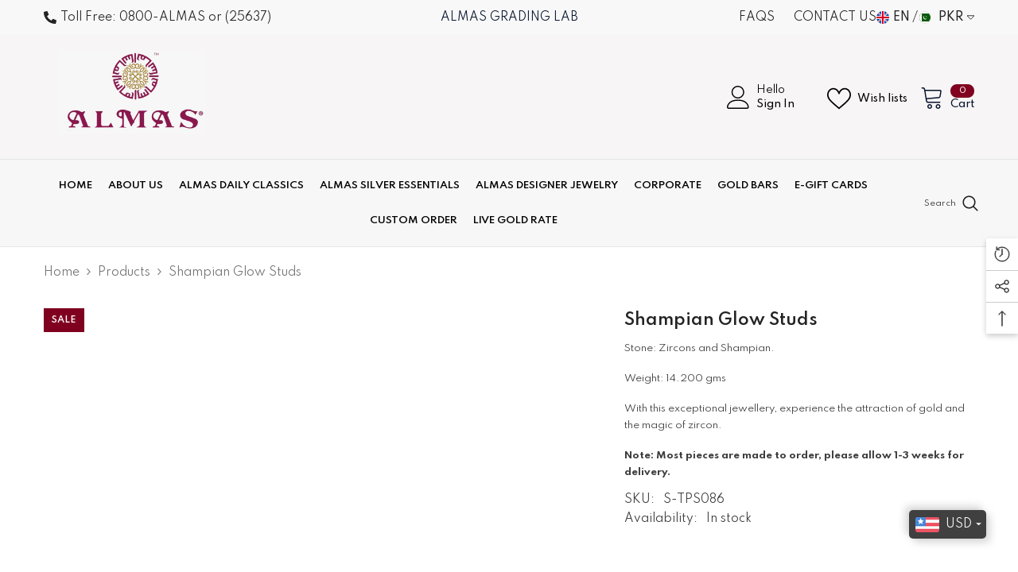

--- FILE ---
content_type: text/html; charset=utf-8
request_url: https://almasjewelers.com/products/shampian-glow-studs
body_size: 83376
content:
<!doctype html><html class="no-js" lang="en">
    <head>
        <script type="text/javascript">
    (function(c,l,a,r,i,t,y){
        c[a]=c[a]||function(){(c[a].q=c[a].q||[]).push(arguments)};
        t=l.createElement(r);t.async=1;t.src="https://www.clarity.ms/tag/"+i;
        y=l.getElementsByTagName(r)[0];y.parentNode.insertBefore(t,y);
    })(window, document, "clarity", "script", "u4ve9z7054");
</script>
        <meta name="google-site-verification" content="QIBaZLqLm0r09t51nWjx5MYdZNUhx1ryT4KWAKl4zu8" />
        <meta charset="utf-8">
        <meta http-equiv="X-UA-Compatible" content="IE=edge">
        <meta name="viewport" content="width=device-width,initial-scale=1">
        <meta name="theme-color" content="">
        <link rel="canonical" href="https://almasjewelers.com/products/shampian-glow-studs" canonical-shop-url="https://almasjewelers.com/"><link rel="shortcut icon" href="//almasjewelers.com/cdn/shop/files/image_1_32x32.png?v=1759856337" type="image/png"><link rel="preconnect" href="https://cdn.shopify.com" crossorigin>
        <title>Shampian Glow Studs  &ndash; Almas Jewellers</title><meta name="description" content="Stone: Zircons and Shampian. Weight: 14.200 gms With this exceptional jewellery, experience the attraction of gold and the magic of zircon. Note: Most pieces are made to order, please allow 1-3 weeks for delivery.">

<meta property="og:site_name" content="Almas Jewellers">
<meta property="og:url" content="https://almasjewelers.com/products/shampian-glow-studs">
<meta property="og:title" content="Shampian Glow Studs">
<meta property="og:type" content="product">
<meta property="og:description" content="Stone: Zircons and Shampian. Weight: 14.200 gms With this exceptional jewellery, experience the attraction of gold and the magic of zircon. Note: Most pieces are made to order, please allow 1-3 weeks for delivery."><meta property="og:image" content="http://almasjewelers.com/cdn/shop/files/16.jpg?v=1687449244">
  <meta property="og:image:secure_url" content="https://almasjewelers.com/cdn/shop/files/16.jpg?v=1687449244">
  <meta property="og:image:width" content="1200">
  <meta property="og:image:height" content="1200"><meta property="og:price:amount" content="42,600.00">
  <meta property="og:price:currency" content="PKR"><meta name="twitter:card" content="summary_large_image">
<meta name="twitter:title" content="Shampian Glow Studs">
<meta name="twitter:description" content="Stone: Zircons and Shampian. Weight: 14.200 gms With this exceptional jewellery, experience the attraction of gold and the magic of zircon. Note: Most pieces are made to order, please allow 1-3 weeks for delivery.">

        <script>window.performance && window.performance.mark && window.performance.mark('shopify.content_for_header.start');</script><meta id="shopify-digital-wallet" name="shopify-digital-wallet" content="/76647170365/digital_wallets/dialog">
<link rel="alternate" type="application/json+oembed" href="https://almasjewelers.com/products/shampian-glow-studs.oembed">
<script async="async" src="/checkouts/internal/preloads.js?locale=en-PK"></script>
<script id="shopify-features" type="application/json">{"accessToken":"d8d178e94248f58214354f8461cd53ce","betas":["rich-media-storefront-analytics"],"domain":"almasjewelers.com","predictiveSearch":true,"shopId":76647170365,"locale":"en"}</script>
<script>var Shopify = Shopify || {};
Shopify.shop = "514269.myshopify.com";
Shopify.locale = "en";
Shopify.currency = {"active":"PKR","rate":"1.0"};
Shopify.country = "PK";
Shopify.theme = {"name":"mmadevcode","id":182560751933,"schema_name":"Ella","schema_version":"6.7.5","theme_store_id":null,"role":"main"};
Shopify.theme.handle = "null";
Shopify.theme.style = {"id":null,"handle":null};
Shopify.cdnHost = "almasjewelers.com/cdn";
Shopify.routes = Shopify.routes || {};
Shopify.routes.root = "/";</script>
<script type="module">!function(o){(o.Shopify=o.Shopify||{}).modules=!0}(window);</script>
<script>!function(o){function n(){var o=[];function n(){o.push(Array.prototype.slice.apply(arguments))}return n.q=o,n}var t=o.Shopify=o.Shopify||{};t.loadFeatures=n(),t.autoloadFeatures=n()}(window);</script>
<script id="shop-js-analytics" type="application/json">{"pageType":"product"}</script>
<script defer="defer" async type="module" src="//almasjewelers.com/cdn/shopifycloud/shop-js/modules/v2/client.init-shop-cart-sync_BN7fPSNr.en.esm.js"></script>
<script defer="defer" async type="module" src="//almasjewelers.com/cdn/shopifycloud/shop-js/modules/v2/chunk.common_Cbph3Kss.esm.js"></script>
<script defer="defer" async type="module" src="//almasjewelers.com/cdn/shopifycloud/shop-js/modules/v2/chunk.modal_DKumMAJ1.esm.js"></script>
<script type="module">
  await import("//almasjewelers.com/cdn/shopifycloud/shop-js/modules/v2/client.init-shop-cart-sync_BN7fPSNr.en.esm.js");
await import("//almasjewelers.com/cdn/shopifycloud/shop-js/modules/v2/chunk.common_Cbph3Kss.esm.js");
await import("//almasjewelers.com/cdn/shopifycloud/shop-js/modules/v2/chunk.modal_DKumMAJ1.esm.js");

  window.Shopify.SignInWithShop?.initShopCartSync?.({"fedCMEnabled":true,"windoidEnabled":true});

</script>
<script id="__st">var __st={"a":76647170365,"offset":18000,"reqid":"3f286dc2-9615-4799-9743-431d35408766-1769995480","pageurl":"almasjewelers.com\/products\/shampian-glow-studs","u":"85ad69b81c59","p":"product","rtyp":"product","rid":8383503008061};</script>
<script>window.ShopifyPaypalV4VisibilityTracking = true;</script>
<script id="captcha-bootstrap">!function(){'use strict';const t='contact',e='account',n='new_comment',o=[[t,t],['blogs',n],['comments',n],[t,'customer']],c=[[e,'customer_login'],[e,'guest_login'],[e,'recover_customer_password'],[e,'create_customer']],r=t=>t.map((([t,e])=>`form[action*='/${t}']:not([data-nocaptcha='true']) input[name='form_type'][value='${e}']`)).join(','),a=t=>()=>t?[...document.querySelectorAll(t)].map((t=>t.form)):[];function s(){const t=[...o],e=r(t);return a(e)}const i='password',u='form_key',d=['recaptcha-v3-token','g-recaptcha-response','h-captcha-response',i],f=()=>{try{return window.sessionStorage}catch{return}},m='__shopify_v',_=t=>t.elements[u];function p(t,e,n=!1){try{const o=window.sessionStorage,c=JSON.parse(o.getItem(e)),{data:r}=function(t){const{data:e,action:n}=t;return t[m]||n?{data:e,action:n}:{data:t,action:n}}(c);for(const[e,n]of Object.entries(r))t.elements[e]&&(t.elements[e].value=n);n&&o.removeItem(e)}catch(o){console.error('form repopulation failed',{error:o})}}const l='form_type',E='cptcha';function T(t){t.dataset[E]=!0}const w=window,h=w.document,L='Shopify',v='ce_forms',y='captcha';let A=!1;((t,e)=>{const n=(g='f06e6c50-85a8-45c8-87d0-21a2b65856fe',I='https://cdn.shopify.com/shopifycloud/storefront-forms-hcaptcha/ce_storefront_forms_captcha_hcaptcha.v1.5.2.iife.js',D={infoText:'Protected by hCaptcha',privacyText:'Privacy',termsText:'Terms'},(t,e,n)=>{const o=w[L][v],c=o.bindForm;if(c)return c(t,g,e,D).then(n);var r;o.q.push([[t,g,e,D],n]),r=I,A||(h.body.append(Object.assign(h.createElement('script'),{id:'captcha-provider',async:!0,src:r})),A=!0)});var g,I,D;w[L]=w[L]||{},w[L][v]=w[L][v]||{},w[L][v].q=[],w[L][y]=w[L][y]||{},w[L][y].protect=function(t,e){n(t,void 0,e),T(t)},Object.freeze(w[L][y]),function(t,e,n,w,h,L){const[v,y,A,g]=function(t,e,n){const i=e?o:[],u=t?c:[],d=[...i,...u],f=r(d),m=r(i),_=r(d.filter((([t,e])=>n.includes(e))));return[a(f),a(m),a(_),s()]}(w,h,L),I=t=>{const e=t.target;return e instanceof HTMLFormElement?e:e&&e.form},D=t=>v().includes(t);t.addEventListener('submit',(t=>{const e=I(t);if(!e)return;const n=D(e)&&!e.dataset.hcaptchaBound&&!e.dataset.recaptchaBound,o=_(e),c=g().includes(e)&&(!o||!o.value);(n||c)&&t.preventDefault(),c&&!n&&(function(t){try{if(!f())return;!function(t){const e=f();if(!e)return;const n=_(t);if(!n)return;const o=n.value;o&&e.removeItem(o)}(t);const e=Array.from(Array(32),(()=>Math.random().toString(36)[2])).join('');!function(t,e){_(t)||t.append(Object.assign(document.createElement('input'),{type:'hidden',name:u})),t.elements[u].value=e}(t,e),function(t,e){const n=f();if(!n)return;const o=[...t.querySelectorAll(`input[type='${i}']`)].map((({name:t})=>t)),c=[...d,...o],r={};for(const[a,s]of new FormData(t).entries())c.includes(a)||(r[a]=s);n.setItem(e,JSON.stringify({[m]:1,action:t.action,data:r}))}(t,e)}catch(e){console.error('failed to persist form',e)}}(e),e.submit())}));const S=(t,e)=>{t&&!t.dataset[E]&&(n(t,e.some((e=>e===t))),T(t))};for(const o of['focusin','change'])t.addEventListener(o,(t=>{const e=I(t);D(e)&&S(e,y())}));const B=e.get('form_key'),M=e.get(l),P=B&&M;t.addEventListener('DOMContentLoaded',(()=>{const t=y();if(P)for(const e of t)e.elements[l].value===M&&p(e,B);[...new Set([...A(),...v().filter((t=>'true'===t.dataset.shopifyCaptcha))])].forEach((e=>S(e,t)))}))}(h,new URLSearchParams(w.location.search),n,t,e,['guest_login'])})(!0,!0)}();</script>
<script integrity="sha256-4kQ18oKyAcykRKYeNunJcIwy7WH5gtpwJnB7kiuLZ1E=" data-source-attribution="shopify.loadfeatures" defer="defer" src="//almasjewelers.com/cdn/shopifycloud/storefront/assets/storefront/load_feature-a0a9edcb.js" crossorigin="anonymous"></script>
<script data-source-attribution="shopify.dynamic_checkout.dynamic.init">var Shopify=Shopify||{};Shopify.PaymentButton=Shopify.PaymentButton||{isStorefrontPortableWallets:!0,init:function(){window.Shopify.PaymentButton.init=function(){};var t=document.createElement("script");t.src="https://almasjewelers.com/cdn/shopifycloud/portable-wallets/latest/portable-wallets.en.js",t.type="module",document.head.appendChild(t)}};
</script>
<script data-source-attribution="shopify.dynamic_checkout.buyer_consent">
  function portableWalletsHideBuyerConsent(e){var t=document.getElementById("shopify-buyer-consent"),n=document.getElementById("shopify-subscription-policy-button");t&&n&&(t.classList.add("hidden"),t.setAttribute("aria-hidden","true"),n.removeEventListener("click",e))}function portableWalletsShowBuyerConsent(e){var t=document.getElementById("shopify-buyer-consent"),n=document.getElementById("shopify-subscription-policy-button");t&&n&&(t.classList.remove("hidden"),t.removeAttribute("aria-hidden"),n.addEventListener("click",e))}window.Shopify?.PaymentButton&&(window.Shopify.PaymentButton.hideBuyerConsent=portableWalletsHideBuyerConsent,window.Shopify.PaymentButton.showBuyerConsent=portableWalletsShowBuyerConsent);
</script>
<script data-source-attribution="shopify.dynamic_checkout.cart.bootstrap">document.addEventListener("DOMContentLoaded",(function(){function t(){return document.querySelector("shopify-accelerated-checkout-cart, shopify-accelerated-checkout")}if(t())Shopify.PaymentButton.init();else{new MutationObserver((function(e,n){t()&&(Shopify.PaymentButton.init(),n.disconnect())})).observe(document.body,{childList:!0,subtree:!0})}}));
</script>
<script id="sections-script" data-sections="header-navigation-compact,header-mobile" defer="defer" src="//almasjewelers.com/cdn/shop/t/19/compiled_assets/scripts.js?v=4227"></script>
<script>window.performance && window.performance.mark && window.performance.mark('shopify.content_for_header.end');</script>
        <style>@import url('https://fonts.googleapis.com/css?family=Spartan:300,300i,400,400i,500,500i,600,600i,700,700i,800,800i&display=swap');
                :root {
        --font-family-1: Spartan;
        --font-family-2: Spartan;

        /* Settings Body */--font-body-family: Spartan;--font-body-size: 14px;--font-body-weight: 400;--body-line-height: 24px;--body-letter-spacing: 0;

        /* Settings Heading */--font-heading-family: Spartan;--font-heading-size: 24px;--font-heading-weight: 600;--font-heading-style: normal;--heading-line-height: 24px;--heading-letter-spacing: 0;--heading-text-transform: uppercase;--heading-border-height: 1px;

        /* Menu Lv1 */--font-menu-lv1-family: Spartan;--font-menu-lv1-size: 12px;--font-menu-lv1-weight: 600;--menu-lv1-line-height: 24px;--menu-lv1-letter-spacing: 0;--menu-lv1-text-transform: uppercase;

        /* Menu Lv2 */--font-menu-lv2-family: Spartan;--font-menu-lv2-size: 13px;--font-menu-lv2-weight: 400;--menu-lv2-line-height: 24px;--menu-lv2-letter-spacing: 0;--menu-lv2-text-transform: capitalize;

        /* Menu Lv3 */--font-menu-lv3-family: Spartan;--font-menu-lv3-size: 13px;--font-menu-lv3-weight: 400;--menu-lv3-line-height: 24px;--menu-lv3-letter-spacing: 0;--menu-lv3-text-transform: capitalize;

        /* Mega Menu Lv2 */--font-mega-menu-lv2-family: Spartan;--font-mega-menu-lv2-size: 12px;--font-mega-menu-lv2-weight: 500;--font-mega-menu-lv2-style: normal;--mega-menu-lv2-line-height: 22px;--mega-menu-lv2-letter-spacing: 0;--mega-menu-lv2-text-transform: uppercase;

        /* Mega Menu Lv3 */--font-mega-menu-lv3-family: Spartan;--font-mega-menu-lv3-size: 13px;--font-mega-menu-lv3-weight: 400;--mega-menu-lv3-line-height: 24px;--mega-menu-lv3-letter-spacing: 0;--mega-menu-lv3-text-transform: capitalize;

        /* Product Card Title */--product-title-font: Spartan;--product-title-font-size : 13px;--product-title-font-weight : 400;--product-title-line-height: 28px;--product-title-letter-spacing: 0;--product-title-line-text : 2;--product-title-text-transform : capitalize;--product-title-margin-bottom: 8px;

        /* Product Card Vendor */--product-vendor-font: Spartan;--product-vendor-font-size : 11px;--product-vendor-font-weight : 600;--product-vendor-font-style : normal;--product-vendor-line-height: 24px;--product-vendor-letter-spacing: 0;--product-vendor-text-transform : uppercase;--product-vendor-margin-bottom: 1px;--product-vendor-margin-top: 0px;

        /* Product Card Price */--product-price-font: Spartan;--product-price-font-size : 16px;--product-price-font-weight : 600;--product-price-line-height: 22px;--product-price-letter-spacing: 0;--product-price-margin-top: 0px;--product-price-margin-bottom: 13px;

        /* Product Card Badge */--badge-font: Spartan;--badge-font-size : 11px;--badge-font-weight : 600;--badge-text-transform : uppercase;--badge-letter-spacing: 0;--badge-line-height: 30px;--badge-border-radius: 0px;--badge-padding-top: 0px;--badge-padding-bottom: 0px;--badge-padding-left-right: 10px;--badge-postion-top: 0px;--badge-postion-left-right: 0px;

        /* Product Quickview */
        --product-quickview-font-size : 12px; --product-quickview-line-height: 23px; --product-quickview-border-radius: 1px; --product-quickview-padding-top: 0px; --product-quickview-padding-bottom: 0px; --product-quickview-padding-left-right: 7px; --product-quickview-sold-out-product: #e95144;--product-quickview-box-shadow: none;/* Blog Card Tile */--blog-title-font: Spartan;--blog-title-font-size : 18px; --blog-title-font-weight : 700; --blog-title-line-height: 36px; --blog-title-letter-spacing: 0; --blog-title-text-transform : capitalize;

        /* Blog Card Info (Date, Author) */--blog-info-font: Spartan;--blog-info-font-size : 12px; --blog-info-font-weight : 400; --blog-info-line-height: 22px; --blog-info-letter-spacing: 0; --blog-info-text-transform : none;

        /* Button 1 */--btn-1-font-family: Spartan;--btn-1-font-size: 14px; --btn-1-font-weight: 500; --btn-1-text-transform: uppercase; --btn-1-line-height: 26px; --btn-1-letter-spacing: 0; --btn-1-text-align: center; --btn-1-border-radius: 0px; --btn-1-border-width: 1px; --btn-1-border-style: solid; --btn-1-padding-top: 12px; --btn-1-padding-bottom: 10px; --btn-1-horizontal-length: 0px; --btn-1-vertical-length: 0px; --btn-1-blur-radius: 0px; --btn-1-spread: 0px;
        --btn-1-inset: ;/* Button 2 */--btn-2-font-family: Spartan;--btn-2-font-size: 14px; --btn-2-font-weight: 500; --btn-2-text-transform: uppercase; --btn-2-line-height: 26px; --btn-2-letter-spacing: 0; --btn-2-text-align: center; --btn-2-border-radius: 0px; --btn-2-border-width: 1px; --btn-2-border-style: solid; --btn-2-padding-top: 13px; --btn-2-padding-bottom: 13px; --btn-2-horizontal-length: 0px; --btn-2-vertical-length: 0px; --btn-2-blur-radius: 0px; --btn-2-spread: 0px;
        --btn-2-inset: ;/* Button 3 */--btn-3-font-family: Spartan;--btn-3-font-size: 16px; --btn-3-font-weight: 500; --btn-3-text-transform: uppercase; --btn-3-line-height: 24px; --btn-3-letter-spacing: 0; --btn-3-text-align: center; --btn-3-border-radius: 0px; --btn-3-border-width: 1px; --btn-3-border-style: solid; --btn-3-padding-top: 13px; --btn-3-padding-bottom: 11px; --btn-3-horizontal-length: 0px; --btn-3-vertical-length: 3px; --btn-3-blur-radius: 7px; --btn-3-spread: 0px;
        --btn-3-all-bg-opacity: rgba(255, 255, 255, 0.2);--btn-3-all-bg-opacity-hover: rgba(0, 0, 0, 0.2);--btn-3-inset: inset;/* Footer Heading */--footer-heading-font-family: Spartan;--footer-heading-font-size : 16px; --footer-heading-font-weight : 500; --footer-heading-line-height : 18px; --footer-heading-letter-spacing : 0; --footer-heading-text-transform : uppercase;

        /* Footer Link */--footer-link-font-family: Spartan;--footer-link-font-size : 14px; --footer-link-font-weight : ; --footer-link-line-height : 44px; --footer-link-letter-spacing : 0; --footer-link-text-transform : capitalize;

        /* Page Title */--font-page-title-family: Spartan;--font-page-title-size: 24px; --font-page-title-weight: 700; --font-page-title-style: normal; --page-title-line-height: 20px; --page-title-letter-spacing: .02em; --page-title-text-transform: uppercase;

        /* Font Product Tab Title */
        --font-tab-type-1: Spartan; --font-tab-type-2: Spartan;

        /* Text Size */
        --text-size-font-size : 10px; --text-size-font-weight : 400; --text-size-line-height : 22px; --text-size-letter-spacing : 0; --text-size-text-transform : uppercase; --text-size-color : #787878;

        /* Font Weight */
        --font-weight-normal: 400; --font-weight-medium: 500; --font-weight-semibold: 600; --font-weight-bold: 700; --font-weight-bolder: 800; --font-weight-black: 900;

        /* Radio Button */
        --form-label-checkbox-before-bg: #fff; --form-label-checkbox-before-border: #cecece; --form-label-checkbox-before-bg-checked: #000;

        /* Conatiner */
        --body-custom-width-container: 1800px;

        /* Layout Boxed */
        --color-background-layout-boxed: rgba(0,0,0,0);/* Arrow */
        --position-horizontal-slick-arrow: 0;

        /* General Color*/
        --color-text: #232323; --color-text2: #969696; --color-global: #fff; --color-white: #FFFFFF; --color-grey: #868686; --color-black: #202020; --color-base-text-rgb: 35, 35, 35; --color-base-text2-rgb: 150, 150, 150; --color-background: #ffffff; --color-background-rgb: 255, 255, 255; --color-background-overylay: rgba(255, 255, 255, 0.9); --color-base-accent-text: ; --color-base-accent-1: ; --color-base-accent-2: ; --color-link: #232323; --color-link-hover: #232323; --color-error: #D93333; --color-error-bg: #FCEEEE; --color-success: #5A5A5A; --color-success-bg: #DFF0D8; --color-info: #202020; --color-info-bg: #FFF2DD; --color-link-underline: rgba(35, 35, 35, 0.5); --color-breadcrumb: #727272; --colors-breadcrumb-hover: #000000;--colors-breadcrumb-active: #999999; --border-global: #800020; --bg-global: #800020; --bg-planceholder: #fafafa; --color-warning: #fff; --bg-warning: #e0b252; --color-background-10 : #e9e9e9; --color-background-20 : #d3d3d3; --color-background-30 : #bdbdbd; --color-background-50 : #919191; --color-background-global : #ffffff;

        /* Arrow Color */
        --arrow-color: #fff; --arrow-background-color: #3c3c3c; --arrow-border-color: #3c3c3c;--arrow-color-hover: #fff;--arrow-background-color-hover: #800020;--arrow-border-color-hover: #800020;--arrow-width: 35px;--arrow-height: 35px;--arrow-size: 55px;--arrow-size-icon: 22px;--arrow-border-radius: 50px;--arrow-border-width: 1px;--arrow-width-half: -17px;

        /* Pagination Color */
        --pagination-item-color: #3c3c3c; --pagination-item-color-active: #3c3c3c; --pagination-item-bg-color: #fff;--pagination-item-bg-color-active: #fff;--pagination-item-border-color: #fff;--pagination-item-border-color-active: #3c3c3c;--pagination-arrow-color: #fff;--pagination-arrow-color-active: #3c3c3c;--pagination-arrow-bg-color: #232323;--pagination-arrow-bg-color-active: #fff;--pagination-arrow-border-color: #fff;--pagination-arrow-border-color-active: #fff;

        /* Dots Color */
        --dots-color: #707979;--dots-border-color: #707979;--dots-color-active: #ffffff;--dots-border-color-active: #505656;--dots-style2-background-opacity: #00000050;--dots-width: 12px;--dots-height: 12px;

        /* Button Color */
        --btn-1-color: #FFFFFF;--btn-1-bg: #800020;--btn-1-border: #800020;--btn-1-color-hover: #fff;--btn-1-bg-hover: #800020;--btn-1-border-hover: #800020;
        --btn-2-color: #fff;--btn-2-bg: #800020;--btn-2-border: #800020;--btn-2-color-hover: #FFFFFF;--btn-2-bg-hover: #800020;--btn-2-border-hover: #800020;
        --btn-3-color: #FFFFFF;--btn-3-bg: #800020;--btn-3-border: #800020;--btn-3-color-hover: #ffffff;--btn-3-bg-hover: #800020;--btn-3-border-hover: #800020;
        --anchor-transition: all ease .3s;--bg-white: #ffffff;--bg-black: #000000;--bg-grey: #808080;--icon: var(--color-text);--text-cart: #3c3c3c;--duration-short: 100ms;--duration-default: 350ms;--duration-long: 500ms;--form-input-bg: #ffffff;--form-input-border: #c7c7c7;--form-input-color: #232323;--form-input-placeholder: #868686;--form-label: #232323;

        --new-badge-color: #ffffff;--new-badge-bg: #232323;--sale-badge-color: #ffffff;--sale-badge-bg: #800020;--sold-out-badge-color: #808080;--sold-out-badge-bg: #ffffff;--custom-badge-color: #ffffff;--custom-badge-bg: #232323;--bundle-badge-color: #ffffff;--bundle-badge-bg: #232323;
        
        --product-title-color : #202020;--product-title-color-hover : #202020;--product-vendor-color : #000000;--product-price-color : #232323;--product-sale-price-color : #800020;--product-compare-price-color : #FFFFFF;--product-countdown-color : #c12e48;--product-countdown-bg-color : #ffffff;

        --product-swatch-border : #cbcbcb;--product-swatch-border-active : #232323;--product-swatch-width : 40px;--product-swatch-height : 40px;--product-swatch-border-radius : 0px;--product-swatch-color-width : 40px;--product-swatch-color-height : 40px;--product-swatch-color-border-radius : 20px;

        --product-wishlist-color : #FFFFFF;--product-wishlist-bg : #fff;--product-wishlist-border : transparent;--product-wishlist-color-added : #fff;--product-wishlist-bg-added : #ffe5e5;--product-wishlist-border-added : transparent;--product-compare-color : #FFFFFF;--product-compare-bg : #FFFFFF;--product-compare-color-added : #FFFFFF; --product-compare-bg-added : #FFFFFF; --product-hot-stock-text-color : #ff736b; --product-quick-view-color : #0b0335; --product-cart-image-fit : contain; --product-title-variant-font-size: 16px;--product-quick-view-bg : #ffffff;--product-quick-view-bg-above-button: rgba(255, 255, 255, 0.7);--product-quick-view-color-hover : #0b0335;--product-quick-view-bg-hover : #ffffff;--product-action-color : #202020;--product-action-bg : #ffffff;--product-action-border : #808080;--product-action-color-hover : #202020;--product-action-bg-hover : #f5f5f5;--product-action-border-hover : #ededed;

        /* Multilevel Category Filter */
        --color-label-multiLevel-categories: #232323;--bg-label-multiLevel-categories: #fff;--color-button-multiLevel-categories: #fff;--bg-button-multiLevel-categories: #ff8b21;--border-button-multiLevel-categories: #ff736b;--hover-color-button-multiLevel-categories: #fff;--hover-bg-button-multiLevel-categories: #ff8b21;--cart-item-bg : #ffffff;--cart-item-border : #e8e8e8;--cart-item-border-width : 1px;--cart-item-border-style : solid;--free-shipping-height : 16px;--free-shipping-border-radius : 10px;--free-shipping-color : #727272; --free-shipping-bg : #ededed;--free-shipping-bg-1: #f44336;--free-shipping-bg-2: #ffc206;--free-shipping-bg-3: #69c69c;--free-shipping-bg-4: #69c69c; --free-shipping-min-height : 26.0px;--w-product-swatch-custom: 30px;--h-product-swatch-custom: 30px;--w-product-swatch-custom-mb: 20px;--h-product-swatch-custom-mb: 20px;--font-size-product-swatch-more: 12px;--swatch-border : #000000;--swatch-border-active : #232323;

        --variant-size: #232323;--variant-size-border: #e7e7e7;--variant-size-bg: #ffffff;--variant-size-hover: #ffffff;--variant-size-border-hover: #232323;--variant-size-bg-hover: #232323;--variant-bg : #ffffff; --variant-color : #232323; --variant-bg-active : #ffffff; --variant-color-active : #232323;

        --fontsize-text-social: 12px;
        --page-content-distance: 64px;--sidebar-content-distance: 40px;--button-transition-ease: cubic-bezier(.25,.46,.45,.94);

        /* Loading Spinner Color */
        --spinner-top-color: #fc0; --spinner-right-color: #4dd4c6; --spinner-bottom-color: #f00; --spinner-left-color: #f6f6f6;

        /* Product Card Marquee */
        --product-marquee-background-color: ;--product-marquee-text-color: #FFFFFF;--product-marquee-text-size: 14px;--product-marquee-text-mobile-size: 14px;--product-marquee-text-weight: 400;--product-marquee-text-transform: none;--product-marquee-text-style: italic;--product-marquee-speed: ; --product-marquee-line-height: calc(var(--product-marquee-text-mobile-size) * 1.5);
    }
</style>
        <link href="//almasjewelers.com/cdn/shop/t/19/assets/base.css?v=146688508023044868671762184755" rel="stylesheet" type="text/css" media="all" /><link href="//almasjewelers.com/cdn/shop/t/19/assets/custom.css?v=61515692519417778741761767127" rel="stylesheet" type="text/css" media="all" /><link href="//almasjewelers.com/cdn/shop/t/19/assets/fade-up-animation.css?v=148448505227430981271761767129" rel="stylesheet" type="text/css" media="all" /><link href="//almasjewelers.com/cdn/shop/t/19/assets/animated.css?v=91884483947907798981761767131" rel="stylesheet" type="text/css" media="all" />
<link href="//almasjewelers.com/cdn/shop/t/19/assets/component-card.css?v=26543820106769883751761767129" rel="stylesheet" type="text/css" media="all" />
<link href="//almasjewelers.com/cdn/shop/t/19/assets/component-loading-overlay.css?v=26723411978098876071761767129" rel="stylesheet" type="text/css" media="all" />
<link href="//almasjewelers.com/cdn/shop/t/19/assets/component-loading-banner.css?v=23751737841716112591761767129" rel="stylesheet" type="text/css" media="all" />
<link href="//almasjewelers.com/cdn/shop/t/19/assets/component-quick-cart.css?v=85216047258904419931761767130" rel="stylesheet" type="text/css" media="all" />
<link rel="stylesheet" href="//almasjewelers.com/cdn/shop/t/19/assets/vendor.css?v=164616260963476715651761767129" media="print" onload="this.media='all'">
<noscript><link href="//almasjewelers.com/cdn/shop/t/19/assets/vendor.css?v=164616260963476715651761767129" rel="stylesheet" type="text/css" media="all" /></noscript>


	<link href="//almasjewelers.com/cdn/shop/t/19/assets/component-card-04.css?v=69198958206690035141761767128" rel="stylesheet" type="text/css" media="all" />


<link href="//almasjewelers.com/cdn/shop/t/19/assets/component-predictive-search.css?v=173460233946013614451761767130" rel="stylesheet" type="text/css" media="all" /><link rel="stylesheet" href="//almasjewelers.com/cdn/shop/t/19/assets/component-newsletter.css?v=93243441050576780161761767129" media="print" onload="this.media='all'">
<link rel="stylesheet" href="//almasjewelers.com/cdn/shop/t/19/assets/component-slider.css?v=18320497342874123791761767129" media="print" onload="this.media='all'">
<link rel="stylesheet" href="//almasjewelers.com/cdn/shop/t/19/assets/component-list-social.css?v=160160302884525886651761767129" media="print" onload="this.media='all'"><noscript><link href="//almasjewelers.com/cdn/shop/t/19/assets/component-newsletter.css?v=93243441050576780161761767129" rel="stylesheet" type="text/css" media="all" /></noscript>
<noscript><link href="//almasjewelers.com/cdn/shop/t/19/assets/component-slider.css?v=18320497342874123791761767129" rel="stylesheet" type="text/css" media="all" /></noscript>
<noscript><link href="//almasjewelers.com/cdn/shop/t/19/assets/component-list-social.css?v=160160302884525886651761767129" rel="stylesheet" type="text/css" media="all" /></noscript>

<style type="text/css">
	.nav-title-mobile {display: none;}.list-menu--disclosure{display: none;position: absolute;min-width: 100%;width: 22rem;background-color: var(--bg-white);box-shadow: 0 1px 4px 0 rgb(0 0 0 / 15%);padding: 5px 0 5px 20px;opacity: 0;visibility: visible;pointer-events: none;transition: opacity var(--duration-default) ease, transform var(--duration-default) ease;}.list-menu--disclosure-2{margin-left: calc(100% - 15px);z-index: 2;top: -5px;}.list-menu--disclosure:focus {outline: none;}.list-menu--disclosure.localization-selector {max-height: 18rem;overflow: auto;width: 10rem;padding: 0.5rem;}.js menu-drawer > details > summary::before, .js menu-drawer > details[open]:not(.menu-opening) > summary::before {content: '';position: absolute;cursor: default;width: 100%;height: calc(100vh - 100%);height: calc(var(--viewport-height, 100vh) - (var(--header-bottom-position, 100%)));top: 100%;left: 0;background: var(--color-foreground-50);opacity: 0;visibility: hidden;z-index: 2;transition: opacity var(--duration-default) ease,visibility var(--duration-default) ease;}menu-drawer > details[open] > summary::before {visibility: visible;opacity: 1;}.menu-drawer {position: absolute;transform: translateX(-100%);visibility: hidden;z-index: 3;left: 0;top: 100%;width: 100%;max-width: calc(100vw - 4rem);padding: 0;border: 0.1rem solid var(--color-background-10);border-left: 0;border-bottom: 0;background-color: var(--bg-white);overflow-x: hidden;}.js .menu-drawer {height: calc(100vh - 100%);height: calc(var(--viewport-height, 100vh) - (var(--header-bottom-position, 100%)));}.js details[open] > .menu-drawer, .js details[open] > .menu-drawer__submenu {transition: transform var(--duration-default) ease, visibility var(--duration-default) ease;}.no-js details[open] > .menu-drawer, .js details[open].menu-opening > .menu-drawer, details[open].menu-opening > .menu-drawer__submenu {transform: translateX(0);visibility: visible;}@media screen and (min-width: 750px) {.menu-drawer {width: 40rem;}.no-js .menu-drawer {height: auto;}}.menu-drawer__inner-container {position: relative;height: 100%;}.menu-drawer__navigation-container {display: grid;grid-template-rows: 1fr auto;align-content: space-between;overflow-y: auto;height: 100%;}.menu-drawer__navigation {padding: 0 0 5.6rem 0;}.menu-drawer__inner-submenu {height: 100%;overflow-x: hidden;overflow-y: auto;}.no-js .menu-drawer__navigation {padding: 0;}.js .menu-drawer__menu li {width: 100%;border-bottom: 1px solid #e6e6e6;overflow: hidden;}.menu-drawer__menu-item{line-height: var(--body-line-height);letter-spacing: var(--body-letter-spacing);padding: 10px 20px 10px 15px;cursor: pointer;display: flex;align-items: center;justify-content: space-between;}.menu-drawer__menu-item .label{display: inline-block;vertical-align: middle;font-size: calc(var(--font-body-size) - 4px);font-weight: var(--font-weight-normal);letter-spacing: var(--body-letter-spacing);height: 20px;line-height: 20px;margin: 0 0 0 10px;padding: 0 5px;text-transform: uppercase;text-align: center;position: relative;}.menu-drawer__menu-item .label:before{content: "";position: absolute;border: 5px solid transparent;top: 50%;left: -9px;transform: translateY(-50%);}.menu-drawer__menu-item > .icon{width: 24px;height: 24px;margin: 0 10px 0 0;}.menu-drawer__menu-item > .symbol {position: absolute;right: 20px;top: 50%;transform: translateY(-50%);display: flex;align-items: center;justify-content: center;font-size: 0;pointer-events: none;}.menu-drawer__menu-item > .symbol .icon{width: 14px;height: 14px;opacity: .6;}.menu-mobile-icon .menu-drawer__menu-item{justify-content: flex-start;}.no-js .menu-drawer .menu-drawer__menu-item > .symbol {display: none;}.js .menu-drawer__submenu {position: absolute;top: 0;width: 100%;bottom: 0;left: 0;background-color: var(--bg-white);z-index: 1;transform: translateX(100%);visibility: hidden;}.js .menu-drawer__submenu .menu-drawer__submenu {overflow-y: auto;}.menu-drawer__close-button {display: block;width: 100%;padding: 10px 15px;background-color: transparent;border: none;background: #f6f8f9;position: relative;}.menu-drawer__close-button .symbol{position: absolute;top: auto;left: 20px;width: auto;height: 22px;z-index: 10;display: flex;align-items: center;justify-content: center;font-size: 0;pointer-events: none;}.menu-drawer__close-button .icon {display: inline-block;vertical-align: middle;width: 18px;height: 18px;transform: rotate(180deg);}.menu-drawer__close-button .text{max-width: calc(100% - 50px);white-space: nowrap;overflow: hidden;text-overflow: ellipsis;display: inline-block;vertical-align: top;width: 100%;margin: 0 auto;}.no-js .menu-drawer__close-button {display: none;}.menu-drawer__utility-links {padding: 2rem;}.menu-drawer__account {display: inline-flex;align-items: center;text-decoration: none;padding: 1.2rem;margin-left: -1.2rem;font-size: 1.4rem;}.menu-drawer__account .icon-account {height: 2rem;width: 2rem;margin-right: 1rem;}.menu-drawer .list-social {justify-content: flex-start;margin-left: -1.25rem;margin-top: 2rem;}.menu-drawer .list-social:empty {display: none;}.menu-drawer .list-social__link {padding: 1.3rem 1.25rem;}

	/* Style General */
	.d-block{display: block}.d-inline-block{display: inline-block}.d-flex{display: flex}.d-none {display: none}.d-grid{display: grid}.ver-alg-mid {vertical-align: middle}.ver-alg-top{vertical-align: top}
	.flex-jc-start{justify-content:flex-start}.flex-jc-end{justify-content:flex-end}.flex-jc-center{justify-content:center}.flex-jc-between{justify-content:space-between}.flex-jc-stretch{justify-content:stretch}.flex-align-start{align-items: flex-start}.flex-align-center{align-items: center}.flex-align-end{align-items: flex-end}.flex-align-stretch{align-items:stretch}.flex-wrap{flex-wrap: wrap}.flex-nowrap{flex-wrap: nowrap}.fd-row{flex-direction:row}.fd-row-reverse{flex-direction:row-reverse}.fd-column{flex-direction:column}.fd-column-reverse{flex-direction:column-reverse}.fg-0{flex-grow:0}.fs-0{flex-shrink:0}.gap-15{gap:15px}.gap-30{gap:30px}.gap-col-30{column-gap:30px}
	.p-relative{position:relative}.p-absolute{position:absolute}.p-static{position:static}.p-fixed{position:fixed;}
	.zi-1{z-index:1}.zi-2{z-index:2}.zi-3{z-index:3}.zi-5{z-index:5}.zi-6{z-index:6}.zi-7{z-index:7}.zi-9{z-index:9}.zi-10{z-index:10}.zi-99{z-index:99} .zi-100{z-index:100} .zi-101{z-index:101}
	.top-0{top:0}.top-100{top:100%}.top-auto{top:auto}.left-0{left:0}.left-auto{left:auto}.right-0{right:0}.right-auto{right:auto}.bottom-0{bottom:0}
	.middle-y{top:50%;transform:translateY(-50%)}.middle-x{left:50%;transform:translateX(-50%)}
	.opacity-0{opacity:0}.opacity-1{opacity:1}
	.o-hidden{overflow:hidden}.o-visible{overflow:visible}.o-unset{overflow:unset}.o-x-hidden{overflow-x:hidden}.o-y-auto{overflow-y:auto;}
	.pt-0{padding-top:0}.pt-2{padding-top:2px}.pt-5{padding-top:5px}.pt-10{padding-top:10px}.pt-10-imp{padding-top:10px !important}.pt-12{padding-top:12px}.pt-16{padding-top:16px}.pt-20{padding-top:20px}.pt-24{padding-top:24px}.pt-30{padding-top:30px}.pt-32{padding-top:32px}.pt-36{padding-top:36px}.pt-48{padding-top:48px}.pb-0{padding-bottom:0}.pb-5{padding-bottom:5px}.pb-10{padding-bottom:10px}.pb-10-imp{padding-bottom:10px !important}.pb-12{padding-bottom:12px}.pb-15{padding-bottom:15px}.pb-16{padding-bottom:16px}.pb-18{padding-bottom:18px}.pb-20{padding-bottom:20px}.pb-24{padding-bottom:24px}.pb-32{padding-bottom:32px}.pb-40{padding-bottom:40px}.pb-48{padding-bottom:48px}.pb-50{padding-bottom:50px}.pb-80{padding-bottom:80px}.pb-84{padding-bottom:84px}.pr-0{padding-right:0}.pr-5{padding-right: 5px}.pr-10{padding-right:10px}.pr-20{padding-right:20px}.pr-24{padding-right:24px}.pr-30{padding-right:30px}.pr-36{padding-right:36px}.pr-80{padding-right:80px}.pl-0{padding-left:0}.pl-12{padding-left:12px}.pl-20{padding-left:20px}.pl-24{padding-left:24px}.pl-36{padding-left:36px}.pl-48{padding-left:48px}.pl-52{padding-left:52px}.pl-80{padding-left:80px}.p-zero{padding:0}
	.m-lr-auto{margin:0 auto}.m-zero{margin:0}.ml-auto{margin-left:auto}.ml-0{margin-left:0}.ml-5{margin-left:5px}.ml-15{margin-left:15px}.ml-20{margin-left:20px}.ml-30{margin-left:30px}.mr-auto{margin-right:auto}.mr-0{margin-right:0}.mr-5{margin-right:5px}.mr-10{margin-right:10px}.mr-20{margin-right:20px}.mr-30{margin-right:30px}.mt-0{margin-top: 0}.mt-10{margin-top: 10px}.mt-15{margin-top: 15px}.mt-20{margin-top: 20px}.mt-25{margin-top: 25px}.mt-30{margin-top: 30px}.mt-40{margin-top: 40px}.mt-45{margin-top: 45px}.mb-0{margin-bottom: 0}.mb-5{margin-bottom: 5px}.mb-10{margin-bottom: 10px}.mb-15{margin-bottom: 15px}.mb-18{margin-bottom: 18px}.mb-20{margin-bottom: 20px}.mb-30{margin-bottom: 30px}
	.h-0{height:0}.h-100{height:100%}.h-100v{height:100vh}.h-auto{height:auto}.mah-100{max-height:100%}.mih-15{min-height: 15px}.mih-none{min-height: unset}.lih-15{line-height: 15px}
	.w-50pc{width:50%}.w-100{width:100%}.w-100v{width:100vw}.maw-100{max-width:100%}.maw-300{max-width:300px}.maw-480{max-width: 480px}.maw-780{max-width: 780px}.w-auto{width:auto}.minw-auto{min-width: auto}.min-w-100{min-width: 100px}
	.float-l{float:left}.float-r{float:right}
	.b-zero{border:none}.br-50p{border-radius:50%}.br-zero{border-radius:0}.br-2{border-radius:2px}.bg-none{background: none}
	.stroke-w-0{stroke-width: 0px}.stroke-w-1h{stroke-width: 0.5px}.stroke-w-1{stroke-width: 1px}.stroke-w-3{stroke-width: 3px}.stroke-w-5{stroke-width: 5px}.stroke-w-7 {stroke-width: 7px}.stroke-w-10 {stroke-width: 10px}.stroke-w-12 {stroke-width: 12px}.stroke-w-15 {stroke-width: 15px}.stroke-w-20 {stroke-width: 20px}.stroke-w-25 {stroke-width: 25px}.stroke-w-30{stroke-width: 30px}.stroke-w-32 {stroke-width: 32px}.stroke-w-40 {stroke-width: 40px}
	.w-h-16{width: 16px;height: 16px}.w-h-17{width: 17px;height: 17px}.w-h-18 {width: 18px;height: 18px}.w-h-19{width: 19px;height: 19px}.w-h-20 {width: 20px;height: 20px}.w-h-21{width: 21px;height: 21px}.w-h-22 {width: 22px;height: 22px}.w-h-23{width: 23px;height: 23px}.w-h-24 {width: 24px;height: 24px}.w-h-25 {width: 25px;height: 25px}.w-h-26 {width: 26px;height: 26px}.w-h-27 {width: 27px;height: 27px}.w-h-28 {width: 28px;height: 28px}.w-h-29 {width: 29px;height: 29px}.w-h-30 {width: 30px;height: 30px}.w-h-31 {width: 31px;height: 31px}.w-h-32 {width: 32px;height: 32px}.w-h-33 {width: 33px;height: 33px}.w-h-34 {width: 34px;height: 34px}.w-h-35 {width: 35px;height: 35px}.w-h-36 {width: 36px;height: 36px}.w-h-37 {width: 37px;height: 37px}.w-21{width: 21px}.w-23{width: 23px}.w-24{width: 24px}.w-30{width: 30px}.h-22{height: 22px}.h-23{height: 23px}.h-24{height: 24px}
	.txt-d-none{text-decoration:none}.txt-d-underline{text-decoration:underline}.txt-u-o-1{text-underline-offset: 1px}.txt-u-o-2{text-underline-offset: 2px}.txt-u-o-3{text-underline-offset: 3px}.txt-u-o-4{text-underline-offset: 4px}.txt-u-o-5{text-underline-offset: 5px}.txt-u-o-6{text-underline-offset: 6px}.txt-u-o-8{text-underline-offset: 8px}.txt-u-o-12{text-underline-offset: 12px}.txt-t-up{text-transform:uppercase}.txt-t-cap{text-transform:capitalize}
	.ft-0{font-size: 0}.ft-16{font-size: 16px}.ls-0{letter-spacing: 0}.ls-02{letter-spacing: 0.2em}.ls-05{letter-spacing: 0.5em}.ft-i{font-style: italic}
	.button-effect svg{transition: 0.3s}.button-effect:hover svg{transform: rotate(180deg)}
	.icon-effect:hover svg {transform: scale(1.15)}.icon-effect:hover .icon-search-1 {transform: rotate(-90deg) scale(1.15)}
	.link-effect > span:after, .link-effect > .text__icon:after{content: "";position: absolute;bottom: -2px;left: 0;height: 1px;width: 100%;transform: scaleX(0);transition: transform var(--duration-default) ease-out;transform-origin: right}
	.link-effect > .text__icon:after{ bottom: 0 }
	.link-effect > span:hover:after, .link-effect > .text__icon:hover:after{transform: scaleX(1);transform-origin: left}
	@media (min-width: 1025px){
		.pl-lg-80{padding-left:80px}.pr-lg-80{padding-right:80px}
	}

	/* Style Flex-section */
	.spacing-style {
		--padding-top: var(--pd-top-mobile);
		--padding-bottom: var(--pd-bottom-mobile);
        padding-block: var(--padding-top, 0px) var(--padding-bottom, 0px);

		@media screen and (750px <= width <= 1024px) {
			--padding-top: var(--pd-top-tablet);
			--padding-bottom: var(--pd-bottom-tablet);
        }

        @media screen and (width >= 1025px) {
			--padding-top: var(--pd-top-desktop);
			--padding-bottom: var(--pd-bottom-desktop);
        }
	}

	:root {
        /* Section Heights */
        --section-height-small: 15rem;
        --section-height-medium: 25rem;
        --section-height-large: 35rem;

        @media screen and (min-width: 40em) {
            --section-height-small: 40svh;
            --section-height-medium: 55svh;
            --section-height-large: 70svh;
        }

        @media screen and (min-width: 60em) {
            --section-height-small: 50svh;
            --section-height-medium: 65svh;
            --section-height-large: 80svh;
        }
    }

    .section-wrapper {
        --section-height-offset: 0px;
    }

    .section--height-small {
        --section-min-height: var(--section-height-small);
    }

    .section--height-medium {
        --section-min-height: var(--section-height-medium);
    }

    .section--height-large {
        --section-min-height: var(--section-height-large);
    }

    .section--height-full-screen {
        --section-min-height: 100svh;
    }
</style>
        <script src="//almasjewelers.com/cdn/shop/t/19/assets/vendor.js?v=136349610325169103951761767130" type="text/javascript"></script>
<script src="//almasjewelers.com/cdn/shop/t/19/assets/global.js?v=47420480456341463851761767129" type="text/javascript"></script>
<script src="//almasjewelers.com/cdn/shop/t/19/assets/lazysizes.min.js?v=122719776364282065531761767129" type="text/javascript"></script>
<!-- <script src="//almasjewelers.com/cdn/shop/t/19/assets/menu.js?v=49849284315874639661761767129" type="text/javascript"></script> --><script src="//almasjewelers.com/cdn/shop/t/19/assets/predictive-search.js?v=150287457454705182001761767129" defer="defer"></script><script src="//almasjewelers.com/cdn/shop/t/19/assets/animations.js?v=158770008500952988021761767131" defer="defer"></script>

<script>
    window.lazySizesConfig = window.lazySizesConfig || {};
    lazySizesConfig.loadMode = 1;
    window.lazySizesConfig.init = false;
    lazySizes.init();

    window.rtl_slick = false;
    window.mobile_menu = 'default';
    window.iso_code = 'en';
    
        window.money_format = '<span class=money>Rs.{{amount}} PKR</span>';
    
    window.shop_currency = 'PKR';
    window.currencySymbol ="₨";
    window.show_multiple_currencies = false;
    window.routes = {
        root: '',
        cart: '/cart',
        cart_add_url: '/cart/add',
        cart_change_url: '/cart/change',
        cart_update_url: '/cart/update',
        collection_all: '/collections/all',
        predictive_search_url: '/search/suggest',
        search_url: '/search'
    }; 
    window.button_load_more = {
        default: `Show more`,
        loading: `Loading...`,
        view_all: `View all collection`,
        no_more: `No more product`,
        no_more_collection: `No more collection`
    };
    window.after_add_to_cart = {
        type: 'quick_cart',
        message: `is added to your shopping cart.`,
        message_2: `Product added to cart successfully`
    };
    window.variant_image_group_quick_view = false;
    window.quick_view = {
        show: true,
        show_mb: true
    };
    window.quick_shop = {
        show: true,
        see_details: `View full details`,
    };
    window.quick_cart = {
        show: true
    };
    window.cartStrings = {
        error: `There was an error while updating your cart. Please try again.`,
        quantityError: `You can only add [quantity] of this item to your cart.`,
        addProductOutQuantity: `You can only add [maxQuantity] of this product to your cart`,
        addProductOutQuantity2: `The quantity of this product is insufficient.`,
        cartErrorMessage: `Translation missing: en.sections.cart.cart_quantity_error_prefix`,
        soldoutText: `sold out`,
        alreadyText: `all`,
        items: `items`,
        item: `item`,
        item_99: `99+`,
    };
    window.variantStrings = {
        addToCart: `Buy Now`,
        addingToCart: `Adding to cart...`,
        addedToCart: `Added to cart`,
        submit: `Submit`,
        soldOut: `Sold out`,
        unavailable: `Unavailable`,
        soldOut_message: `This variant is sold out!`,
        unavailable_message: `This variant is unavailable!`,
        addToCart_message: `You must select at least one products to add!`,
        select: `Select options`,
        preOrder: `Pre-order`,
        add: `Add`,
        unavailable_with_option: `[value] (unavailable)`,
        hide_variants_unavailable: false
    };
    window.quickOrderListStrings = {
        itemsAdded: `[quantity] items added`,
        itemAdded: `[quantity] item added`,
        itemsRemoved: `[quantity] items removed`,
        itemRemoved: `[quantity] item removed`,
        viewCart: `View cart`,
        each: `/ea`,
        min_error: `This item has a minimum of [min]`,
        max_error: `This item has a maximum of [max]`,
        step_error: `You can only add this item in increments of [step]`,
    };
    window.inventory_text = {
        hotStock: `Hurry up! Only [inventory] left`,
        hotStock2: `Please hurry! Only [inventory] left in stock`,
        warningQuantity: `Maximum quantity: [inventory]`,
        inStock: `In stock`,
        outOfStock: `Out Of Stock`,
        manyInStock: `Many In Stock`,
        show_options: `Show variants`,
        hide_options: `Hide variants`,
        adding : `Adding`,
        thank_you : `Thank you`,
        add_more : `Add more`,
        cart_feedback : `Added`
    };
    
        
            window.free_shipping_price = 800;
        
        window.free_shipping_text = {
            free_shipping_message: `Free shipping for all orders over`,
            free_shipping_message_1: `You qualify for free shipping!`,
            free_shipping_message_2:`Only`,
            free_shipping_message_3: `away from`,
            free_shipping_message_4: `free shipping`,
            free_shipping_1: `Free`,
            free_shipping_2: `TBD`
        };
    
    
        window.notify_me = {
            show: true,
            success: `Thanks! We&#39;ve received your request and will respond shortly when this product/variant becomes available!`,
            error: `Please use a valid email address, such as john@example.com.`,
            button: `Notify me`
        };
    
    window.compare = {
        show: false,
        add: `Add to compare`,
        added: `Added to compare`,
        message: `You must select at least two products to compare!`
    };
    window.wishlist = {
        show: true,
        add: `Add to wishlist`,
        added: `Added to wishlist`,
        empty: `No product is added to your wishlist`,
        continue_shopping: `Continue shopping`
    };
    window.pagination = {
        style: 2,
        next: `Next`,
        prev: `Prev`
    }
    window.countdown = {
        text: `Limited-Time Offers, End in:`,
        day: `D`,
        hour: `H`,
        min: `M`,
        sec: `S`,
        day_2: `Days`,
        hour_2: `Hours`,
        min_2: `Mins`,
        sec_2: `Secs`,
        days: `Days`,
        hours: `Hours`,
        mins: `Mins`,
        secs: `Secs`,
        d: `d`,
        h: `h`,
        m: `m`,
        s: `s`
    };
    window.customer_view = {
        text: `[number] customers are viewing this product`
    };

    
        window.arrows = {
            icon_next: `<button type="button" class="slick-next" aria-label="Next" role="button"><svg role="img" xmlns="http://www.w3.org/2000/svg" viewBox="0 0 24 24"><path d="M 7.75 1.34375 L 6.25 2.65625 L 14.65625 12 L 6.25 21.34375 L 7.75 22.65625 L 16.75 12.65625 L 17.34375 12 L 16.75 11.34375 Z"></path></svg></button>`,
            icon_prev: `<button type="button" class="slick-prev" aria-label="Previous" role="button"><svg role="img" xmlns="http://www.w3.org/2000/svg" viewBox="0 0 24 24"><path d="M 7.75 1.34375 L 6.25 2.65625 L 14.65625 12 L 6.25 21.34375 L 7.75 22.65625 L 16.75 12.65625 L 17.34375 12 L 16.75 11.34375 Z"></path></svg></button>`
        }
    

    window.dynamic_browser_title = {
        show: true,
        text: ''
    };
    
    window.show_more_btn_text = {
        show_more: `Show more`,
        show_less: `Show less`,
        show_all: `Show all`,
    };

    function getCookie(cname) {
        let name = cname + "=";
        let decodedCookie = decodeURIComponent(document.cookie);
        let ca = decodedCookie.split(';');
        for(let i = 0; i <ca.length; i++) {
          let c = ca[i];
          while (c.charAt(0) == ' ') {
            c = c.substring(1);
          }
          if (c.indexOf(name) == 0) {
            return c.substring(name.length, c.length);
          }
        }
        return "";
    }
    
    const cookieAnnouncemenClosed = getCookie('announcement');
    window.announcementClosed = cookieAnnouncemenClosed === 'closed'
</script>

        <script>document.documentElement.className = document.documentElement.className.replace('no-js', 'js');</script><!-- BEGIN app block: shopify://apps/rt-social-chat-live-chat/blocks/app-embed/9baee9b7-6929-47af-9935-05bcdc376396 --><script>
  window.roarJs = window.roarJs || {};
  roarJs.WhatsAppConfig = {
    metafields: {
      shop: "514269.myshopify.com",
      settings: {"enabled":"0","charge":false,"onetime":false,"param":{"newtab":"0","offline_disabled":"0","offline_message":"1","greeting":{"enabled":"0","message":"Hi there! How can we help you? Tap here to start chat with us.","delay":"5"},"pending":{"enabled":"1","number":"1","color":"#ffffff","background":"#dd0000"},"position":{"value":"right","bottom":"20","left":"20","right":"20"},"cta_type":"all"},"mobile":{"enabled":"1","position":{"value":"inherit","bottom":"20","left":"20","right":"20"}},"style":{"gradient":"preset","pattern":"0","custom":{"color":"#ffffff","background":"#2db67c"},"icon":"3","rounded":"0"},"texts":{"title":"Hi there 👋","description":"Welcome to Social Chat and Share. Ask us anything 🎉","note":"We typically reply within a few minutes","button":"Chat with us","placeholder":"Send a message…","emoji_search":"Search emoji…","emoji_frequently":"Frequently used","emoji_people":"People","emoji_nature":"Nature","emoji_objects":"Objects","emoji_places":"Places","emoji_symbols":"Symbols","emoji_not_found":"No emoji could be found"},"blocks":{"1492096252560":{"disabled":"0","type":"whatsapp","number":"+14081234567","whatsapp_web":"0","name":"John Doe","label":"Support","avatar":"0","avatar_url":"https:\/\/www.gravatar.com\/avatar","chat":{"enabled":"1","greeting":"Hello! I'm John from the support team."},"cta":"Start chat","message":"","page_url":"0","online":"1","timezone":"America\/New_York","sunday":{"enabled":"1","range":"480,1050"},"monday":{"enabled":"1","range":"480,1050"},"tuesday":{"enabled":"1","range":"480,1050"},"wednesday":{"enabled":"1","range":"480,1050"},"thursday":{"enabled":"1","range":"480,1050"},"friday":{"enabled":"1","range":"480,1050"},"saturday":{"enabled":"1","range":"480,1050"},"offline":"I will be back soon"}},"block_order":["1492096252560"],"share":{"param":{"enabled":"1","position":"left"},"mobile":{"enabled":"1","position":"inherit"},"style":{"color":"#000000","background":"#ffffff"},"texts":{"button":"Share","message":"Check this out, it's so cool!"},"block_order":["facebook","twitter","whatsapp"],"blocks":{"facebook":{"type":"facebook","label":"Share on Facebook"},"twitter":{"type":"twitter","label":"Share on Twitter"},"whatsapp":{"type":"whatsapp","label":"Share on Whatsapp"}}}},
      moneyFormat: "\u003cspan class=money\u003eRs.{{amount}}\u003c\/span\u003e"
    }
  }
</script>

<script src="https://cdn.shopify.com/extensions/019a1460-f72e-7cbc-becc-90116917fae9/rt-whats-app-chat-live-chat-2/assets/whatsapp.js" defer></script>


<!-- END app block --><!-- BEGIN app block: shopify://apps/bucks/blocks/app-embed/4f0a9b06-9da4-4a49-b378-2de9d23a3af3 -->
<script>
  window.bucksCC = window.bucksCC || {};
  window.bucksCC.metaConfig = {};
  window.bucksCC.reConvert = function() {};
  "function" != typeof Object.assign && (Object.assign = function(n) {
    if (null == n) 
      throw new TypeError("Cannot convert undefined or null to object");
    



    for (var r = Object(n), t = 1; t < arguments.length; t++) {
      var e = arguments[t];
      if (null != e) 
        for (var o in e) 
          e.hasOwnProperty(o) && (r[o] = e[o])
    }
    return r
  });

const bucks_validateJson = json => {
    let checkedJson;
    try {
        checkedJson = JSON.parse(json);
    } catch (error) { }
    return checkedJson;
};

  const bucks_encodedData = "[base64]";

  const bucks_myshopifyDomain = "almasjewelers.com";

  const decodedURI = atob(bucks_encodedData);
  const bucks_decodedString = decodeURIComponent(decodedURI);


  const bucks_parsedData = bucks_validateJson(bucks_decodedString) || {};
  Object.assign(window.bucksCC.metaConfig, {

    ... bucks_parsedData,
    money_format: "\u003cspan class=money\u003eRs.{{amount}}\u003c\/span\u003e",
    money_with_currency_format: "\u003cspan class=money\u003eRs.{{amount}} PKR\u003c\/span\u003e",
    userCurrency: "PKR"

  });
  window.bucksCC.reConvert = function() {};
  window.bucksCC.themeAppExtension = true;
  window.bucksCC.metaConfig.multiCurrencies = [];
  window.bucksCC.localization = {};
  
  

  window.bucksCC.localization.availableCountries = ["AU","AT","BE","CA","CZ","DK","FI","FR","DE","HK","IE","IL","IT","JP","MY","NL","NZ","NO","PK","PL","PT","SG","KR","ES","SE","CH","AE","GB","US"];
  window.bucksCC.localization.availableLanguages = ["en"];

  
  window.bucksCC.metaConfig.multiCurrencies = "PKR".split(',') || '';
  window.bucksCC.metaConfig.cartCurrency = "PKR" || '';

  if ((((window || {}).bucksCC || {}).metaConfig || {}).instantLoader) {
    self.fetch || (self.fetch = function(e, n) {
      return n = n || {},
      new Promise(function(t, s) {
        var r = new XMLHttpRequest,
          o = [],
          u = [],
          i = {},
          a = function() {
            return {
              ok: 2 == (r.status / 100 | 0),
              statusText: r.statusText,
              status: r.status,
              url: r.responseURL,
              text: function() {
                return Promise.resolve(r.responseText)
              },
              json: function() {
                return Promise.resolve(JSON.parse(r.responseText))
              },
              blob: function() {
                return Promise.resolve(new Blob([r.response]))
              },
              clone: a,
              headers: {
                keys: function() {
                  return o
                },
                entries: function() {
                  return u
                },
                get: function(e) {
                  return i[e.toLowerCase()]
                },
                has: function(e) {
                  return e.toLowerCase() in i
                }
              }
            }
          };
        for (var c in r.open(n.method || "get", e, !0), r.onload = function() {
          r.getAllResponseHeaders().replace(/^(.*?):[^S\n]*([sS]*?)$/gm, function(e, n, t) {
            o.push(n = n.toLowerCase()),
            u.push([n, t]),
            i[n] = i[n]
              ? i[n] + "," + t
              : t
          }),
          t(a())
        },
        r.onerror = s,
        r.withCredentials = "include" == n.credentials,
        n.headers) 
          r.setRequestHeader(c, n.headers[c]);
        r.send(n.body || null)
      })
    });
    !function() {
      function t(t) {
        const e = document.createElement("style");
        e.innerText = t,
        document.head.appendChild(e)
      }
      function e(t) {
        const e = document.createElement("script");
        e.type = "text/javascript",
        e.text = t,
        document.head.appendChild(e),
        console.log("%cBUCKSCC: Instant Loader Activated ⚡️", "background: #1c64f6; color: #fff; font-size: 12px; font-weight:bold; padding: 5px 10px; border-radius: 3px")
      }
      let n = sessionStorage.getItem("bucksccHash");
      (
        n = n
          ? JSON.parse(n)
          : null
      )
        ? e(n)
        : fetch(`https://${bucks_myshopifyDomain}/apps/buckscc/sdk.min.js`, {mode: "no-cors"}).then(function(t) {
          return t.text()
        }).then(function(t) {
          if ((t || "").length > 100) {
            const o = JSON.stringify(t);
            sessionStorage.setItem("bucksccHash", o),
            n = t,
            e(t)
          }
        })
    }();
  }

  const themeAppExLoadEvent = new Event("BUCKSCC_THEME-APP-EXTENSION_LOADED", { bubbles: true, cancelable: false });

  // Dispatch the custom event on the window
  window.dispatchEvent(themeAppExLoadEvent);

</script><!-- END app block --><!-- BEGIN app block: shopify://apps/mp-size-chart-size-guide/blocks/app-embed/305100b1-3599-492a-a54d-54f196ff1f94 -->


  
  
  
  
  
  

  

  

  

  

  
    
    <!-- BEGIN app snippet: init-data --><script type="application/json" data-cfasync='false' class='mpSizeChart-script'>
  {
    "appData": {"appStatus":true,"isRemoveBranding":false,"metaFieldLength":1,"settings":{"modal":{"header":"Size guides","bgColor":"#FFFFFF","shadow":true,"textColor":"#232323","overlayColor":"#7b7b7b","borderRadius":10,"textSize":14,"position":{"type":"modal-center","width":84,"height":64,"top":18,"left":8,"right":0},"headerSettings":{"alignment":"start","productName":{"color":"#303030","fontSize":16,"fontWeight":"600"},"sizeGuide":{"color":"#303030","fontSize":12,"fontWeight":"400"}}},"general":{"buttonOrder":"iconText","text":"Size chart","textColor":"#232323","fontWeight":"400","isUnderline":false,"isItalic":false,"textSize":14},"float":{"hideText":false,"showMobile":true,"mobilePosition":"top-right","borderRadius":10,"borderColor":"#232323","position":"top-right","isRotation":true,"bgColor":"#FFFFFF","height":37,"width":96},"inline":{"displayType":"app-block","buttonPosition":"before-add-cart","collection":{"position":"","inlinePosition":"after"},"product":{"position":"form[action*=\"/cart/add\"] button[name=\"add\"]","inlinePosition":"before"},"home":{"position":"","inlinePosition":"after"},"borderRadius":null},"contentConfig":{"table":{"hoverColor":"#bdbdbd","animation":true,"textColor":"#232323","highlightColor":"#e7e7e8","cellColor":"#fbfbfb","borderColor":"#fbfbfb","borderWeight":1,"isAdvancedTableSettings":true},"media":{"imageSize":50,"videoSize":50},"tab":{"position":"center","styleType":"underline","styleDetail":{"fontSize":13,"selected":{"underlineColor":"#303030","textColor":"#303030","fontWeight":"400"},"unSelected":{"textColor":"#616161","fontWeight":"regular"},"hovering":{"underlineColor":"#616161","textColor":"#616161","fontWeight":"400"},"default":{"borderRadius":null}}}},"reminderBlock":{"image":false,"content":"Refer to Size Chart for easy size selection","show":false,"time":15},"icon":{"customIconUrl":"","linkIcon":"https://cdnapps.avada.io/sizechart/setting/icon5.svg","isCustomIcon":false},"showAdvanced":true,"applyBEMCss":true,"autoTranslate":false,"displayType":"inline-link","enableGa":false,"customCss":"","displayMode":"button","dropdown":{"textColor":"#232323","width":100,"heightType":"full","height":600,"borderType":"top-bottom","borderColor":"#e3e3e3","bgColor":null,"fontWeight":"400","isUnderline":false,"isItalic":false,"displayType":"app-block","product":{"position":"form[action*=\"/cart/add\"]","inlinePosition":"after"},"home":{"position":"","inlinePosition":"after"},"collection":{"position":"","inlinePosition":"after"}},"recommend":{"title":"Size recommendation","emptyContent":"Enter your measurements for a size suggestion!","fit":{"content":"Base on your inputs, we recommend size","type":"larger","preference":{"title":"Fit preference","type":"select","content":{"fit":"Fit","regular":"Regular","loose":"Loose"},"selectedColor":"#1a1a1a"}},"noFit":{"notSuggestContent":"We can't find a matching size","alternative":{"smaller":{"unit":null,"fitUnit":null},"larger":{"unit":null,"fitUnit":null}}},"styles":{"tab":{"styleType":"filled","styleDetail":{"fontSize":13,"borderRadius":4,"selected":{"backgroundColor":"#303030","textColor":"#ffffff","fontWeight":"400"},"unSelected":{"textColor":"#303030","fontWeight":"400"},"hovering":{"backgroundColor":"#F1F1F1","textColor":"#303030","fontWeight":"400"}}},"title":{"fontSize":20,"fontWeight":"700","color":"#303030"},"size":{"fontSize":24,"fontWeight":"700","color":"#ffffff","backgroundColor":"#303030"},"button":{"styleType":"filled","content":"Check my size","styleDetail":{"fontSize":13,"borderRadius":2,"unSelected":{"fontWeight":"700","textColor":"#ffffff"},"selected":{"backgroundColor":"#303030"},"disable":{"textColor":"#ffffff","backgroundColor":"#d4d4d4"},"hovering":{"backgroundColor":"#1a1a1a","textColor":"#ffffff"}}}}},"reviewHacking":{"tableStyles":false,"autoOpenDropdown":false,"isProductNameLayout":false,"canUseMultipleUnits":false},"gdpr":{"enableOrderData":true,"enableClickData":true,"enableGDPRContent":false,"defaultCheck":true,"contentText":"We value your privacy! To enhance your shopping experience, we would like your consent to collect data related to your clicks, cart additions and order creations. This information helps provide information on metrics such as revenue, conversion rate, return rate, click rate, etc.","checkBoxText":"I agree to share my data for analysis purpose","toggleText":{"show":"Show privacy details","hide":"Hide privacy details"}},"id":"GnE2cPiFYIKlwXqEPUz7","shopId":"JDBwf95SR0gGXxijWusx","autoTranslateLanguage":""},"shopId":"JDBwf95SR0gGXxijWusx","p":0},
    "campaignsList": [[{"id":"R94ODoxaVFd66hUSWR0e","status":true,"collectionIds":[],"showOnCollectionPage":false,"showOnAllCollectionsPages":"SHOW_ALL","countries":[],"countries_all":true,"showOnHomePage":false,"smartSelector":false,"name":"Untitled","inline":{"product":{},"home":{},"collection":{}},"isPresetV2":true,"conditions":{"type":"ALL","conditions":[{"type":"TITLE","operation":"EQUALS","value":""}]},"editContentV2":true,"value":"ring","showMobile":true,"sizeRecommend":{"type":"manual","sourceTable":"","measurement":{"select":[],"type":"bodyMeasurement","fitPreference":true,"primary":"","havePrimary":false,"extra":{"unit":"Centimeter","value":6}}},"shopId":"JDBwf95SR0gGXxijWusx","displayType":"MANUAL","contentConfigs":[{"value":"<p style=\"font-size: 24px; font-style: normal; font-weight: 700; line-height: 32px; letter-spacing: -0.2px; text-align: center;\">Ring And Bracelet Size Chart</p>"},{"value":"","imgSrc":"https://storage.googleapis.com/avada-size-chart.appspot.com/charts_content/JDBwf95SR0gGXxijWusx/1759959863294-image 1 1.png","typeConfig":"image"}],"createdAt":"2025-10-08T21:44:50.279Z","productIds":[8823103619389,8872390099261,8936193589565,8818660442429,9669111841085,8926125949245,8383531548989,9651272417597,8866149040445,8823095361853,8520485142845,8520507425085,8817920573757,8872403763517,9978939670845,8518358270269,8818621088061,8823191044413,8866154053949,8989813539133,8817871028541,9978967687485,8857663406397,8857677791549,8857698763069,8857704661309,8520804073789,8945928536381,8991607914813,8818343936317,9975583637821,9975604445501,9975576494397,8935835894077,9975606247741,8989752394045,8866151334205,8857710461245,8857689882941,8823224959293,9669091918141,8989894312253,9970749899069,9975541858621,8866155757885,9975616569661,8989821075773,8518268289341,9669080514877,8818305433917,8926145544509,9651278283069,8866161590589,9970759008573,8866164769085,8823311237437,8817827447101,8823071441213,8817933189437,8823257727293,8870620692797,9978958709053,8926189191485,8936305918269,8994201895229,8817939579197,8936215904573,8383536365885,8383541346621,8989670932797,8823151952189,8314638041405,8870631866685,8872414085437,8989659234621,8870636257597,8945945477437,8520882291005,8823164830013,8875802526013,9975561486653,8872425488701,8823085433149,8875892146493,8870645268797,8875895128381,8875897028925,8341137326397,9669153718589,8870648512829,8926189781309,8875900109117,8823065084221,8823116300605,8823186129213,8926191092029,9975579967805,8870663225661,9970175082813,8383507005757,8875910037821,9652356481341,9659051639101,8872439382333,8518311182653,8870678659389,8991542313277,8989756981565,8823287546173,8314613170493,8313811730749,8314648756541,8314659275069,9975585046845,9978951860541,9975580623165,8817897767229,8872454291773,8870694879549,8314617823549,9975581245757,8818651365693,8383535317309,9970303795517,8817889476925,8989830676797,8464926376253,8936273707325,8823179084093,8523577753917,9660648620349,8818324078909,8818641666365,9975537795389,9978965295421,8926193451325,9975621091645,8872319746365,8872464875837,8823130095933,8989663527229,9660536357181,8870715162941,9669101945149,9658908836157,9970749571389,9978970669373,8383509889341,8945951310141,8817880826173,8823080517949,8870761890109,9660656386365,9970751439165,8875918819645,8926195056957,8818361303357,8518358565181,8875926356285,8818365432125,8870809469245,9717432222013,8823046177085,8926196859197,8875928944957,8872476475709,8823173054781,8875935039805,8520331624765,8875940643133,8926198235453,8817912480061,8926199611709,8818630099261,8314657308989,8520863285565,8314646790461,8314630439229,8314622476605,8341144895805,8818314182973,8519873364285,8926200234301,8383538889021,8870839157053,8823051714877,8314655277373,8823242195261,8872488141117,9975577641277,8989803905341,8520681095485,8818355896637,8518380290365,8872506589501,8823136682301,8520838152509,8875565187389,8518313312573,8875945132349,8823201399101,9975569285437,8518335365437,8875572625725,8383534465341,8875579441469,8520425275709,8823040278845,8926200824125,8818334138685,8517602378045,8823076094269,8926201381181,8818350653757,9658998686013,8870852428093,8823055483197,8823109910845,8383537152317,9970173247805,8936428568893,8989676536125,8523619828029,8870872875325,8818337710397,8520385855805,9591340990781,8870901285181,8520620572989,8818265129277,8520586035517,8520545763645,8520453783869,8383540101437,9973186593085,9970769428797,9970768150845,9970767069501,9970763792701,9975586259261,9975565189437,9975562830141,9975540515133,9975440245053,9975431004477,9975429923133,8953979076925,8936496857405,9973358166333,9973356593469,9973355807037,9973353414973,9591326671165,8936524677437,8823089856829],"priority":0,"updatedAt":"2025-10-11T18:46:50.227Z"}]
],
    "sizingPageBlocks": [],
    "product": {
      "id": 8383503008061,
      "title": "Shampian Glow Studs",
      "type": "",
      "vendor": "My Store",
      "tags": [],
      "handle": "shampian-glow-studs",
      "collections": [451734110525,450170749245,"Silver Earrings","Silver Essentials"]
    },
    "template": "product",
    "collectionId": null,
    "isDesignMode": false
  }
</script>


<script type="text/javascript">
  try {
    const getSC = () => {
      try {
        const el = document.querySelector('.mpSizeChart-script');
        if (!el) throw {message: 'Cannot find script block!'};

        let data;
        try {
          data = JSON.parse(el.textContent);
        } catch (e) {
          throw e
        }

        const {appData, campaignsList, sizingPageBlocks = [], ...props} = data;
        const {sizingPage = {}, ...rest} = appData;
        return {...props, ...rest, campaignsList: campaignsList.flat(), sizingPage: {...sizingPage, blocks: sizingPageBlocks?.flat()}};
      } catch (e) {
        console.warn(e.message)
        return {}
      }
    }

    if (!window?.AVADA_SC) window.AVADA_SC = getSC();
    window.AVADA_SC = {...window.AVADA_SC, ...getSC()};
  } catch (e) {
    console.error('Error assigning Size Chart variables', e);
  }
</script>
<!-- END app snippet -->
    <script src='https://cdn.shopify.com/extensions/019c007b-c169-7f29-8365-e68b73462413/mp-size-chart-size-guide-224/assets/mp-size-chart-main.min.js' defer></script>
  



<!-- END app block --><script src="https://cdn.shopify.com/extensions/019bff7c-ec80-7a2d-a5de-60055dabfbc7/https-appointly-com-66/assets/appointly-embed.js" type="text/javascript" defer="defer"></script>
<script src="https://cdn.shopify.com/extensions/6c66d7d0-f631-46bf-8039-ad48ac607ad6/forms-2301/assets/shopify-forms-loader.js" type="text/javascript" defer="defer"></script>
<link href="https://cdn.shopify.com/extensions/019a1460-f72e-7cbc-becc-90116917fae9/rt-whats-app-chat-live-chat-2/assets/whatsapp.css" rel="stylesheet" type="text/css" media="all">
<script src="https://cdn.shopify.com/extensions/019ba2d3-5579-7382-9582-e9b49f858129/bucks-23/assets/widgetLoader.js" type="text/javascript" defer="defer"></script>
<script src="https://cdn.shopify.com/extensions/019b09dd-709f-7233-8c82-cc4081277048/klaviyo-email-marketing-44/assets/app.js" type="text/javascript" defer="defer"></script>
<link href="https://cdn.shopify.com/extensions/019b09dd-709f-7233-8c82-cc4081277048/klaviyo-email-marketing-44/assets/app.css" rel="stylesheet" type="text/css" media="all">
<link href="https://monorail-edge.shopifysvc.com" rel="dns-prefetch">
<script>(function(){if ("sendBeacon" in navigator && "performance" in window) {try {var session_token_from_headers = performance.getEntriesByType('navigation')[0].serverTiming.find(x => x.name == '_s').description;} catch {var session_token_from_headers = undefined;}var session_cookie_matches = document.cookie.match(/_shopify_s=([^;]*)/);var session_token_from_cookie = session_cookie_matches && session_cookie_matches.length === 2 ? session_cookie_matches[1] : "";var session_token = session_token_from_headers || session_token_from_cookie || "";function handle_abandonment_event(e) {var entries = performance.getEntries().filter(function(entry) {return /monorail-edge.shopifysvc.com/.test(entry.name);});if (!window.abandonment_tracked && entries.length === 0) {window.abandonment_tracked = true;var currentMs = Date.now();var navigation_start = performance.timing.navigationStart;var payload = {shop_id: 76647170365,url: window.location.href,navigation_start,duration: currentMs - navigation_start,session_token,page_type: "product"};window.navigator.sendBeacon("https://monorail-edge.shopifysvc.com/v1/produce", JSON.stringify({schema_id: "online_store_buyer_site_abandonment/1.1",payload: payload,metadata: {event_created_at_ms: currentMs,event_sent_at_ms: currentMs}}));}}window.addEventListener('pagehide', handle_abandonment_event);}}());</script>
<script id="web-pixels-manager-setup">(function e(e,d,r,n,o){if(void 0===o&&(o={}),!Boolean(null===(a=null===(i=window.Shopify)||void 0===i?void 0:i.analytics)||void 0===a?void 0:a.replayQueue)){var i,a;window.Shopify=window.Shopify||{};var t=window.Shopify;t.analytics=t.analytics||{};var s=t.analytics;s.replayQueue=[],s.publish=function(e,d,r){return s.replayQueue.push([e,d,r]),!0};try{self.performance.mark("wpm:start")}catch(e){}var l=function(){var e={modern:/Edge?\/(1{2}[4-9]|1[2-9]\d|[2-9]\d{2}|\d{4,})\.\d+(\.\d+|)|Firefox\/(1{2}[4-9]|1[2-9]\d|[2-9]\d{2}|\d{4,})\.\d+(\.\d+|)|Chrom(ium|e)\/(9{2}|\d{3,})\.\d+(\.\d+|)|(Maci|X1{2}).+ Version\/(15\.\d+|(1[6-9]|[2-9]\d|\d{3,})\.\d+)([,.]\d+|)( \(\w+\)|)( Mobile\/\w+|) Safari\/|Chrome.+OPR\/(9{2}|\d{3,})\.\d+\.\d+|(CPU[ +]OS|iPhone[ +]OS|CPU[ +]iPhone|CPU IPhone OS|CPU iPad OS)[ +]+(15[._]\d+|(1[6-9]|[2-9]\d|\d{3,})[._]\d+)([._]\d+|)|Android:?[ /-](13[3-9]|1[4-9]\d|[2-9]\d{2}|\d{4,})(\.\d+|)(\.\d+|)|Android.+Firefox\/(13[5-9]|1[4-9]\d|[2-9]\d{2}|\d{4,})\.\d+(\.\d+|)|Android.+Chrom(ium|e)\/(13[3-9]|1[4-9]\d|[2-9]\d{2}|\d{4,})\.\d+(\.\d+|)|SamsungBrowser\/([2-9]\d|\d{3,})\.\d+/,legacy:/Edge?\/(1[6-9]|[2-9]\d|\d{3,})\.\d+(\.\d+|)|Firefox\/(5[4-9]|[6-9]\d|\d{3,})\.\d+(\.\d+|)|Chrom(ium|e)\/(5[1-9]|[6-9]\d|\d{3,})\.\d+(\.\d+|)([\d.]+$|.*Safari\/(?![\d.]+ Edge\/[\d.]+$))|(Maci|X1{2}).+ Version\/(10\.\d+|(1[1-9]|[2-9]\d|\d{3,})\.\d+)([,.]\d+|)( \(\w+\)|)( Mobile\/\w+|) Safari\/|Chrome.+OPR\/(3[89]|[4-9]\d|\d{3,})\.\d+\.\d+|(CPU[ +]OS|iPhone[ +]OS|CPU[ +]iPhone|CPU IPhone OS|CPU iPad OS)[ +]+(10[._]\d+|(1[1-9]|[2-9]\d|\d{3,})[._]\d+)([._]\d+|)|Android:?[ /-](13[3-9]|1[4-9]\d|[2-9]\d{2}|\d{4,})(\.\d+|)(\.\d+|)|Mobile Safari.+OPR\/([89]\d|\d{3,})\.\d+\.\d+|Android.+Firefox\/(13[5-9]|1[4-9]\d|[2-9]\d{2}|\d{4,})\.\d+(\.\d+|)|Android.+Chrom(ium|e)\/(13[3-9]|1[4-9]\d|[2-9]\d{2}|\d{4,})\.\d+(\.\d+|)|Android.+(UC? ?Browser|UCWEB|U3)[ /]?(15\.([5-9]|\d{2,})|(1[6-9]|[2-9]\d|\d{3,})\.\d+)\.\d+|SamsungBrowser\/(5\.\d+|([6-9]|\d{2,})\.\d+)|Android.+MQ{2}Browser\/(14(\.(9|\d{2,})|)|(1[5-9]|[2-9]\d|\d{3,})(\.\d+|))(\.\d+|)|K[Aa][Ii]OS\/(3\.\d+|([4-9]|\d{2,})\.\d+)(\.\d+|)/},d=e.modern,r=e.legacy,n=navigator.userAgent;return n.match(d)?"modern":n.match(r)?"legacy":"unknown"}(),u="modern"===l?"modern":"legacy",c=(null!=n?n:{modern:"",legacy:""})[u],f=function(e){return[e.baseUrl,"/wpm","/b",e.hashVersion,"modern"===e.buildTarget?"m":"l",".js"].join("")}({baseUrl:d,hashVersion:r,buildTarget:u}),m=function(e){var d=e.version,r=e.bundleTarget,n=e.surface,o=e.pageUrl,i=e.monorailEndpoint;return{emit:function(e){var a=e.status,t=e.errorMsg,s=(new Date).getTime(),l=JSON.stringify({metadata:{event_sent_at_ms:s},events:[{schema_id:"web_pixels_manager_load/3.1",payload:{version:d,bundle_target:r,page_url:o,status:a,surface:n,error_msg:t},metadata:{event_created_at_ms:s}}]});if(!i)return console&&console.warn&&console.warn("[Web Pixels Manager] No Monorail endpoint provided, skipping logging."),!1;try{return self.navigator.sendBeacon.bind(self.navigator)(i,l)}catch(e){}var u=new XMLHttpRequest;try{return u.open("POST",i,!0),u.setRequestHeader("Content-Type","text/plain"),u.send(l),!0}catch(e){return console&&console.warn&&console.warn("[Web Pixels Manager] Got an unhandled error while logging to Monorail."),!1}}}}({version:r,bundleTarget:l,surface:e.surface,pageUrl:self.location.href,monorailEndpoint:e.monorailEndpoint});try{o.browserTarget=l,function(e){var d=e.src,r=e.async,n=void 0===r||r,o=e.onload,i=e.onerror,a=e.sri,t=e.scriptDataAttributes,s=void 0===t?{}:t,l=document.createElement("script"),u=document.querySelector("head"),c=document.querySelector("body");if(l.async=n,l.src=d,a&&(l.integrity=a,l.crossOrigin="anonymous"),s)for(var f in s)if(Object.prototype.hasOwnProperty.call(s,f))try{l.dataset[f]=s[f]}catch(e){}if(o&&l.addEventListener("load",o),i&&l.addEventListener("error",i),u)u.appendChild(l);else{if(!c)throw new Error("Did not find a head or body element to append the script");c.appendChild(l)}}({src:f,async:!0,onload:function(){if(!function(){var e,d;return Boolean(null===(d=null===(e=window.Shopify)||void 0===e?void 0:e.analytics)||void 0===d?void 0:d.initialized)}()){var d=window.webPixelsManager.init(e)||void 0;if(d){var r=window.Shopify.analytics;r.replayQueue.forEach((function(e){var r=e[0],n=e[1],o=e[2];d.publishCustomEvent(r,n,o)})),r.replayQueue=[],r.publish=d.publishCustomEvent,r.visitor=d.visitor,r.initialized=!0}}},onerror:function(){return m.emit({status:"failed",errorMsg:"".concat(f," has failed to load")})},sri:function(e){var d=/^sha384-[A-Za-z0-9+/=]+$/;return"string"==typeof e&&d.test(e)}(c)?c:"",scriptDataAttributes:o}),m.emit({status:"loading"})}catch(e){m.emit({status:"failed",errorMsg:(null==e?void 0:e.message)||"Unknown error"})}}})({shopId: 76647170365,storefrontBaseUrl: "https://almasjewelers.com",extensionsBaseUrl: "https://extensions.shopifycdn.com/cdn/shopifycloud/web-pixels-manager",monorailEndpoint: "https://monorail-edge.shopifysvc.com/unstable/produce_batch",surface: "storefront-renderer",enabledBetaFlags: ["2dca8a86"],webPixelsConfigList: [{"id":"1953038653","configuration":"{\"accountID\":\"76647170365\"}","eventPayloadVersion":"v1","runtimeContext":"STRICT","scriptVersion":"363f6a33e52d88c41df81d232f6396cb","type":"APP","apiClientId":5480441,"privacyPurposes":["ANALYTICS","MARKETING","SALE_OF_DATA"],"dataSharingAdjustments":{"protectedCustomerApprovalScopes":["read_customer_address","read_customer_email","read_customer_name","read_customer_personal_data","read_customer_phone"]}},{"id":"715129149","configuration":"{\"config\":\"{\\\"pixel_id\\\":\\\"G-5N5C30R8EJ\\\",\\\"gtag_events\\\":[{\\\"type\\\":\\\"purchase\\\",\\\"action_label\\\":\\\"G-5N5C30R8EJ\\\"},{\\\"type\\\":\\\"page_view\\\",\\\"action_label\\\":\\\"G-5N5C30R8EJ\\\"},{\\\"type\\\":\\\"view_item\\\",\\\"action_label\\\":\\\"G-5N5C30R8EJ\\\"},{\\\"type\\\":\\\"search\\\",\\\"action_label\\\":\\\"G-5N5C30R8EJ\\\"},{\\\"type\\\":\\\"add_to_cart\\\",\\\"action_label\\\":\\\"G-5N5C30R8EJ\\\"},{\\\"type\\\":\\\"begin_checkout\\\",\\\"action_label\\\":\\\"G-5N5C30R8EJ\\\"},{\\\"type\\\":\\\"add_payment_info\\\",\\\"action_label\\\":\\\"G-5N5C30R8EJ\\\"}],\\\"enable_monitoring_mode\\\":false}\"}","eventPayloadVersion":"v1","runtimeContext":"OPEN","scriptVersion":"b2a88bafab3e21179ed38636efcd8a93","type":"APP","apiClientId":1780363,"privacyPurposes":[],"dataSharingAdjustments":{"protectedCustomerApprovalScopes":["read_customer_address","read_customer_email","read_customer_name","read_customer_personal_data","read_customer_phone"]}},{"id":"391905597","configuration":"{\"pixel_id\":\"802329584583447\",\"pixel_type\":\"facebook_pixel\",\"metaapp_system_user_token\":\"-\"}","eventPayloadVersion":"v1","runtimeContext":"OPEN","scriptVersion":"ca16bc87fe92b6042fbaa3acc2fbdaa6","type":"APP","apiClientId":2329312,"privacyPurposes":["ANALYTICS","MARKETING","SALE_OF_DATA"],"dataSharingAdjustments":{"protectedCustomerApprovalScopes":["read_customer_address","read_customer_email","read_customer_name","read_customer_personal_data","read_customer_phone"]}},{"id":"shopify-app-pixel","configuration":"{}","eventPayloadVersion":"v1","runtimeContext":"STRICT","scriptVersion":"0450","apiClientId":"shopify-pixel","type":"APP","privacyPurposes":["ANALYTICS","MARKETING"]},{"id":"shopify-custom-pixel","eventPayloadVersion":"v1","runtimeContext":"LAX","scriptVersion":"0450","apiClientId":"shopify-pixel","type":"CUSTOM","privacyPurposes":["ANALYTICS","MARKETING"]}],isMerchantRequest: false,initData: {"shop":{"name":"Almas Jewellers","paymentSettings":{"currencyCode":"PKR"},"myshopifyDomain":"514269.myshopify.com","countryCode":"PK","storefrontUrl":"https:\/\/almasjewelers.com"},"customer":null,"cart":null,"checkout":null,"productVariants":[{"price":{"amount":42600.0,"currencyCode":"PKR"},"product":{"title":"Shampian Glow Studs","vendor":"My Store","id":"8383503008061","untranslatedTitle":"Shampian Glow Studs","url":"\/products\/shampian-glow-studs","type":""},"id":"45492164952381","image":{"src":"\/\/almasjewelers.com\/cdn\/shop\/files\/16.jpg?v=1687449244"},"sku":"S-TPS086","title":"Default Title","untranslatedTitle":"Default Title"}],"purchasingCompany":null},},"https://almasjewelers.com/cdn","1d2a099fw23dfb22ep557258f5m7a2edbae",{"modern":"","legacy":""},{"shopId":"76647170365","storefrontBaseUrl":"https:\/\/almasjewelers.com","extensionBaseUrl":"https:\/\/extensions.shopifycdn.com\/cdn\/shopifycloud\/web-pixels-manager","surface":"storefront-renderer","enabledBetaFlags":"[\"2dca8a86\"]","isMerchantRequest":"false","hashVersion":"1d2a099fw23dfb22ep557258f5m7a2edbae","publish":"custom","events":"[[\"page_viewed\",{}],[\"product_viewed\",{\"productVariant\":{\"price\":{\"amount\":42600.0,\"currencyCode\":\"PKR\"},\"product\":{\"title\":\"Shampian Glow Studs\",\"vendor\":\"My Store\",\"id\":\"8383503008061\",\"untranslatedTitle\":\"Shampian Glow Studs\",\"url\":\"\/products\/shampian-glow-studs\",\"type\":\"\"},\"id\":\"45492164952381\",\"image\":{\"src\":\"\/\/almasjewelers.com\/cdn\/shop\/files\/16.jpg?v=1687449244\"},\"sku\":\"S-TPS086\",\"title\":\"Default Title\",\"untranslatedTitle\":\"Default Title\"}}]]"});</script><script>
  window.ShopifyAnalytics = window.ShopifyAnalytics || {};
  window.ShopifyAnalytics.meta = window.ShopifyAnalytics.meta || {};
  window.ShopifyAnalytics.meta.currency = 'PKR';
  var meta = {"product":{"id":8383503008061,"gid":"gid:\/\/shopify\/Product\/8383503008061","vendor":"My Store","type":"","handle":"shampian-glow-studs","variants":[{"id":45492164952381,"price":4260000,"name":"Shampian Glow Studs","public_title":null,"sku":"S-TPS086"}],"remote":false},"page":{"pageType":"product","resourceType":"product","resourceId":8383503008061,"requestId":"3f286dc2-9615-4799-9743-431d35408766-1769995480"}};
  for (var attr in meta) {
    window.ShopifyAnalytics.meta[attr] = meta[attr];
  }
</script>
<script class="analytics">
  (function () {
    var customDocumentWrite = function(content) {
      var jquery = null;

      if (window.jQuery) {
        jquery = window.jQuery;
      } else if (window.Checkout && window.Checkout.$) {
        jquery = window.Checkout.$;
      }

      if (jquery) {
        jquery('body').append(content);
      }
    };

    var hasLoggedConversion = function(token) {
      if (token) {
        return document.cookie.indexOf('loggedConversion=' + token) !== -1;
      }
      return false;
    }

    var setCookieIfConversion = function(token) {
      if (token) {
        var twoMonthsFromNow = new Date(Date.now());
        twoMonthsFromNow.setMonth(twoMonthsFromNow.getMonth() + 2);

        document.cookie = 'loggedConversion=' + token + '; expires=' + twoMonthsFromNow;
      }
    }

    var trekkie = window.ShopifyAnalytics.lib = window.trekkie = window.trekkie || [];
    if (trekkie.integrations) {
      return;
    }
    trekkie.methods = [
      'identify',
      'page',
      'ready',
      'track',
      'trackForm',
      'trackLink'
    ];
    trekkie.factory = function(method) {
      return function() {
        var args = Array.prototype.slice.call(arguments);
        args.unshift(method);
        trekkie.push(args);
        return trekkie;
      };
    };
    for (var i = 0; i < trekkie.methods.length; i++) {
      var key = trekkie.methods[i];
      trekkie[key] = trekkie.factory(key);
    }
    trekkie.load = function(config) {
      trekkie.config = config || {};
      trekkie.config.initialDocumentCookie = document.cookie;
      var first = document.getElementsByTagName('script')[0];
      var script = document.createElement('script');
      script.type = 'text/javascript';
      script.onerror = function(e) {
        var scriptFallback = document.createElement('script');
        scriptFallback.type = 'text/javascript';
        scriptFallback.onerror = function(error) {
                var Monorail = {
      produce: function produce(monorailDomain, schemaId, payload) {
        var currentMs = new Date().getTime();
        var event = {
          schema_id: schemaId,
          payload: payload,
          metadata: {
            event_created_at_ms: currentMs,
            event_sent_at_ms: currentMs
          }
        };
        return Monorail.sendRequest("https://" + monorailDomain + "/v1/produce", JSON.stringify(event));
      },
      sendRequest: function sendRequest(endpointUrl, payload) {
        // Try the sendBeacon API
        if (window && window.navigator && typeof window.navigator.sendBeacon === 'function' && typeof window.Blob === 'function' && !Monorail.isIos12()) {
          var blobData = new window.Blob([payload], {
            type: 'text/plain'
          });

          if (window.navigator.sendBeacon(endpointUrl, blobData)) {
            return true;
          } // sendBeacon was not successful

        } // XHR beacon

        var xhr = new XMLHttpRequest();

        try {
          xhr.open('POST', endpointUrl);
          xhr.setRequestHeader('Content-Type', 'text/plain');
          xhr.send(payload);
        } catch (e) {
          console.log(e);
        }

        return false;
      },
      isIos12: function isIos12() {
        return window.navigator.userAgent.lastIndexOf('iPhone; CPU iPhone OS 12_') !== -1 || window.navigator.userAgent.lastIndexOf('iPad; CPU OS 12_') !== -1;
      }
    };
    Monorail.produce('monorail-edge.shopifysvc.com',
      'trekkie_storefront_load_errors/1.1',
      {shop_id: 76647170365,
      theme_id: 182560751933,
      app_name: "storefront",
      context_url: window.location.href,
      source_url: "//almasjewelers.com/cdn/s/trekkie.storefront.c59ea00e0474b293ae6629561379568a2d7c4bba.min.js"});

        };
        scriptFallback.async = true;
        scriptFallback.src = '//almasjewelers.com/cdn/s/trekkie.storefront.c59ea00e0474b293ae6629561379568a2d7c4bba.min.js';
        first.parentNode.insertBefore(scriptFallback, first);
      };
      script.async = true;
      script.src = '//almasjewelers.com/cdn/s/trekkie.storefront.c59ea00e0474b293ae6629561379568a2d7c4bba.min.js';
      first.parentNode.insertBefore(script, first);
    };
    trekkie.load(
      {"Trekkie":{"appName":"storefront","development":false,"defaultAttributes":{"shopId":76647170365,"isMerchantRequest":null,"themeId":182560751933,"themeCityHash":"18426584379298666869","contentLanguage":"en","currency":"PKR","eventMetadataId":"0f530198-c437-4545-b264-30630e856b16"},"isServerSideCookieWritingEnabled":true,"monorailRegion":"shop_domain","enabledBetaFlags":["65f19447","b5387b81"]},"Session Attribution":{},"S2S":{"facebookCapiEnabled":true,"source":"trekkie-storefront-renderer","apiClientId":580111}}
    );

    var loaded = false;
    trekkie.ready(function() {
      if (loaded) return;
      loaded = true;

      window.ShopifyAnalytics.lib = window.trekkie;

      var originalDocumentWrite = document.write;
      document.write = customDocumentWrite;
      try { window.ShopifyAnalytics.merchantGoogleAnalytics.call(this); } catch(error) {};
      document.write = originalDocumentWrite;

      window.ShopifyAnalytics.lib.page(null,{"pageType":"product","resourceType":"product","resourceId":8383503008061,"requestId":"3f286dc2-9615-4799-9743-431d35408766-1769995480","shopifyEmitted":true});

      var match = window.location.pathname.match(/checkouts\/(.+)\/(thank_you|post_purchase)/)
      var token = match? match[1]: undefined;
      if (!hasLoggedConversion(token)) {
        setCookieIfConversion(token);
        window.ShopifyAnalytics.lib.track("Viewed Product",{"currency":"PKR","variantId":45492164952381,"productId":8383503008061,"productGid":"gid:\/\/shopify\/Product\/8383503008061","name":"Shampian Glow Studs","price":"42600.00","sku":"S-TPS086","brand":"My Store","variant":null,"category":"","nonInteraction":true,"remote":false},undefined,undefined,{"shopifyEmitted":true});
      window.ShopifyAnalytics.lib.track("monorail:\/\/trekkie_storefront_viewed_product\/1.1",{"currency":"PKR","variantId":45492164952381,"productId":8383503008061,"productGid":"gid:\/\/shopify\/Product\/8383503008061","name":"Shampian Glow Studs","price":"42600.00","sku":"S-TPS086","brand":"My Store","variant":null,"category":"","nonInteraction":true,"remote":false,"referer":"https:\/\/almasjewelers.com\/products\/shampian-glow-studs"});
      }
    });


        var eventsListenerScript = document.createElement('script');
        eventsListenerScript.async = true;
        eventsListenerScript.src = "//almasjewelers.com/cdn/shopifycloud/storefront/assets/shop_events_listener-3da45d37.js";
        document.getElementsByTagName('head')[0].appendChild(eventsListenerScript);

})();</script>
<script
  defer
  src="https://almasjewelers.com/cdn/shopifycloud/perf-kit/shopify-perf-kit-3.1.0.min.js"
  data-application="storefront-renderer"
  data-shop-id="76647170365"
  data-render-region="gcp-us-central1"
  data-page-type="product"
  data-theme-instance-id="182560751933"
  data-theme-name="Ella"
  data-theme-version="6.7.5"
  data-monorail-region="shop_domain"
  data-resource-timing-sampling-rate="10"
  data-shs="true"
  data-shs-beacon="true"
  data-shs-export-with-fetch="true"
  data-shs-logs-sample-rate="1"
  data-shs-beacon-endpoint="https://almasjewelers.com/api/collect"
></script>
</head>

    <body class="template-product body-full-width    product-card-layout-04  enable_text_color_title hide_compare_homepage quick_shop_option_2 show_image_loading" allow-transparency>
        <div class="body-content-wrapper">
            <a class="skip-to-content-link button visually-hidden" href="#MainContent">Skip to content</a>
            
            <!-- BEGIN sections: header-group -->
<div id="shopify-section-sections--25577897492797__header_advanced_jdUTHX" class="shopify-section shopify-section-group-header-group section-header-advanced"><link href="//almasjewelers.com/cdn/shop/t/19/assets/component-header-advanced.css?v=134250097437245684331761767129" rel="stylesheet" type="text/css" media="all" /><header class="header header-advanced header-advanced--style2" style="--bor-top-color: none"><div class="header-advanced__item" style="--bg-color: #f8f8f8; --spacing-l-r: 0px; --padding-top: 10px; --padding-bottom: 10px;">
            <div class="container container-1170">
                <div class="header-advanced__content"><div class="header-advanced__col"><div class="header-advanced__customText" style="--text-size: 14px; --text-color: #232323"><svg aria-hidden="true" focusable="false" data-prefix="fas" data-icon="phone-alt" role="img" viewBox="0 0 512 512" class="svg-inline--fa fa-phone-alt fa-w-16 fa-7x"><path fill="currentColor" d="M497.39 361.8l-112-48a24 24 0 0 0-28 6.9l-49.6 60.6A370.66 370.66 0 0 1 130.6 204.11l60.6-49.6a23.94 23.94 0 0 0 6.9-28l-48-112A24.16 24.16 0 0 0 122.6.61l-104 24A24 24 0 0 0 0 48c0 256.5 207.9 464 464 464a24 24 0 0 0 23.4-18.6l24-104a24.29 24.29 0 0 0-14.01-27.6z" class=""></path></svg>

                                            <p>Toll Free: 0800-ALMAS or (25637)</p>
                                            
                                        </div></div><div class="header-advanced__col">
                                    <div class="header-advanced__customText" style="--text-size: 14px; --text-color: #06142e">
                                        <p><a href="https://www.almasgradinglab.com" title="https://www.almasgradinglab.com">ALMAS GRADING LAB</a></p>
                                    </div>
                                </div><div class="header-advanced__col"><div class="header-advanced__customText" style="--text-size: 14px; --text-color: #232323"><ul><li><a href="/pages/faqs" title="FAQs">FAQS</a></li><li><a href="/pages/https-almasjewelers-com-pages-about-us-view-template-contact-us-1" title="Contact Us">CONTACT US</a></li></ul>
                                        </div><div class="header-advanced__lanCur style-1" style="--lan-cur-color: #232323;">
                                            <div class="header-language_currency">
                                                <div class="top-language-currency enable-currency"><div class="halo-top-language">
    <div class="btn-group disclosure">
        
        
        <button type="button" class="disclosure__button dropdown-toggle dropdown-label localization-form__select localization-selector link link--text caption-large" aria-controls="HeaderLanguageList" aria-describedby="HeaderLanguageLabel" aria-label="en">
            <span class="icon"><svg xmlns="http://www.w3.org/2000/svg" version="1.1" id="Layer_1" x="0px" y="0px" viewbox="0 0 512 512" style="enable-background:new 0 0 512 512;" xmlns:xlink="http://www.w3.org/1999/xlink" xml:space="preserve">
<circle style="fill:#F0F0F0;" cx="256" cy="256" r="256"></circle>
<g>
	<path style="fill:#0052B4;" d="M52.92,100.142c-20.109,26.163-35.272,56.318-44.101,89.077h133.178L52.92,100.142z"></path>
	<path style="fill:#0052B4;" d="M503.181,189.219c-8.829-32.758-23.993-62.913-44.101-89.076l-89.075,89.076H503.181z"></path>
	<path style="fill:#0052B4;" d="M8.819,322.784c8.83,32.758,23.993,62.913,44.101,89.075l89.074-89.075L8.819,322.784L8.819,322.784   z"></path>
	<path style="fill:#0052B4;" d="M411.858,52.921c-26.163-20.109-56.317-35.272-89.076-44.102v133.177L411.858,52.921z"></path>
	<path style="fill:#0052B4;" d="M100.142,459.079c26.163,20.109,56.318,35.272,89.076,44.102V370.005L100.142,459.079z"></path>
	<path style="fill:#0052B4;" d="M189.217,8.819c-32.758,8.83-62.913,23.993-89.075,44.101l89.075,89.075V8.819z"></path>
	<path style="fill:#0052B4;" d="M322.783,503.181c32.758-8.83,62.913-23.993,89.075-44.101l-89.075-89.075V503.181z"></path>
	<path style="fill:#0052B4;" d="M370.005,322.784l89.075,89.076c20.108-26.162,35.272-56.318,44.101-89.076H370.005z"></path>
</g>
<g>
	<path style="fill:#D80027;" d="M509.833,222.609h-220.44h-0.001V2.167C278.461,0.744,267.317,0,256,0   c-11.319,0-22.461,0.744-33.391,2.167v220.44v0.001H2.167C0.744,233.539,0,244.683,0,256c0,11.319,0.744,22.461,2.167,33.391   h220.44h0.001v220.442C233.539,511.256,244.681,512,256,512c11.317,0,22.461-0.743,33.391-2.167v-220.44v-0.001h220.442   C511.256,278.461,512,267.319,512,256C512,244.683,511.256,233.539,509.833,222.609z"></path>
	<path style="fill:#D80027;" d="M322.783,322.784L322.783,322.784L437.019,437.02c5.254-5.252,10.266-10.743,15.048-16.435   l-97.802-97.802h-31.482V322.784z"></path>
	<path style="fill:#D80027;" d="M189.217,322.784h-0.002L74.98,437.019c5.252,5.254,10.743,10.266,16.435,15.048l97.802-97.804   V322.784z"></path>
	<path style="fill:#D80027;" d="M189.217,189.219v-0.002L74.981,74.98c-5.254,5.252-10.266,10.743-15.048,16.435l97.803,97.803   H189.217z"></path>
	<path style="fill:#D80027;" d="M322.783,189.219L322.783,189.219L437.02,74.981c-5.252-5.254-10.743-10.266-16.435-15.047   l-97.802,97.803V189.219z"></path>
</g>
<g>
</g>
<g>
</g>
<g>
</g>
<g>
</g>
<g>
</g>
<g>
</g>
<g>
</g>
<g>
</g>
<g>
</g>
<g>
</g>
<g>
</g>
<g>
</g>
<g>
</g>
<g>
</g>
<g>
</g>
</svg></span> <span class="text text-language">en</span></button>
    </div>
    <div class="dropdown-language"><div class="halo-language">
  <link rel="stylesheet" href="//almasjewelers.com/cdn/shop/t/19/assets/disclosure.css?v=118034769469622268351761767129" media="all" onload="this.media='all'">
  <noscript><link href="//almasjewelers.com/cdn/shop/t/19/assets/disclosure.css?v=118034769469622268351761767129" rel="stylesheet" type="text/css" media="all" /></noscript><script src="//almasjewelers.com/cdn/shop/t/19/assets/halo-languages.js?v=112233727240338732471761767129" defer="defer"></script>
</div></div>
</div><div class="halo-top-currency"><div class="btn-group currency-dropdown shopify-currency">
		<label class="dropdown-toggle dropdown-label d-none show-icon" data-currency-label>
	 
<span class="img-icon"><img src="https://cdn.shopify.com/shopifycloud/web/assets/v1/06dc0dc5fb06b7cfb62f90ad1adc1165.svg" alt="PKR" /></span> <span class="text">PKR</span>
		<svg class="dropdown-icon" xmlns="http://www.w3.org/2000/svg" width="10" height="5" viewBox="0 0 10 5" fill="none"><path d="M10 0L5 5L-5.00652e-07 0H10Z" fill="white"/></svg>
	    </label>
	</div><div class="dropdown-currency"><div class="halo-currency">
	<link rel="stylesheet" href="//almasjewelers.com/cdn/shop/t/19/assets/currency.css?v=157690316787871718881761767127" media="all" onload="this.media='all'">
	<noscript><link href="//almasjewelers.com/cdn/shop/t/19/assets/currency.css?v=157690316787871718881761767127" rel="stylesheet" type="text/css" media="all" /></noscript><form method="post" action="/cart/update" id="currency_form" accept-charset="UTF-8" class="shopify-currency-form" enctype="multipart/form-data"><input type="hidden" name="form_type" value="currency" /><input type="hidden" name="utf8" value="✓" /><input type="hidden" name="return_to" value="/products/shampian-glow-studs" />
		<select name="currency" style="display:none;"><option selected="true" value="PKR">PKR</option></select>
		</form>
		<div class="currency-block">
		    <div class="btn-group currency-dropdown shopify-currency">
		    	<p class="title"> Currency</p>
		        <div class="dropdown-menu currency-menu custom-scrollbar d-flex flex-align-center flex-wrap" id="currencies"><a class="dropdown-item active " href="#" data-currency="PKR" role="button">
					 
<span class="img-icon"><img src="https://cdn.shopify.com/shopifycloud/web/assets/v1/06dc0dc5fb06b7cfb62f90ad1adc1165.svg" alt="PKR" /></span> <span class="text" role="text" aria-label="currency">PKR</span>
		            </a></div>
		    </div>
		</div></div>

<script>
    window.show_auto_currency = false;
</script><script src="//almasjewelers.com/cdn/s/javascripts/currencies.js" type="text/javascript"></script><script src="//almasjewelers.com/cdn/shop/t/19/assets/jquery.currencies-format.min.js?v=13285787586892077491761767129" type="text/javascript"></script><script>
        var shopCurrency = 'PKR';
        var currencyItem = $('.dropdown-item[data-currency]');
        currencyItem.on('click', function(e) {
            e.preventDefault();
  
            var $target = $(event.currentTarget),
                label = $('[data-currency-label]');
                cur = $(this).attr('data-currency');
  
            
            if($(this).hasClass('active')){
                return false;
            }
  
            currencyItem.removeClass('active');
            $(`[data-currency="${cur}"]`).addClass('active');

            if (label.length && label.is(':visible')){
                var item = $(this).html();
                label.html(item);
            }
            
            $('#currency_form option').filter(function() {
                return ($(this).text() == cur); 
            }).prop('selected', true);

            $('#currency_form').submit();
            
        });
    </script></div>
</div></div>
                                            </div>
                                        </div>
                                    </div></div>
            </div>
        </div><div class="header-advanced__item header-advanced__logo-position--center" style="--bg-color: #f7f5f5; --spacing-l-r: 0px; --padding-top: 19px; --padding-bottom: 19px; --logo-width: 185px">
            <div class="container container-1170">
                <div class="header-advanced__content"><div class="header__logo text-left clearfix has-logo" style="--logo-font-size: 28px; --logo-font-weight: 900; --logo-color: #06142e">
                                    <div class="header__heading">
                                        <a href="/" class="header__heading-link focus-inset"><img src="//almasjewelers.com/cdn/shop/files/ALMAS_LOGO.png?v=1759166864&amp;width=300" alt="Almas Jewellers" srcset="//almasjewelers.com/cdn/shop/files/ALMAS_LOGO.png?v=1759166864&amp;width=50 50w, //almasjewelers.com/cdn/shop/files/ALMAS_LOGO.png?v=1759166864&amp;width=100 100w, //almasjewelers.com/cdn/shop/files/ALMAS_LOGO.png?v=1759166864&amp;width=150 150w, //almasjewelers.com/cdn/shop/files/ALMAS_LOGO.png?v=1759166864&amp;width=200 200w, //almasjewelers.com/cdn/shop/files/ALMAS_LOGO.png?v=1759166864&amp;width=250 250w, //almasjewelers.com/cdn/shop/files/ALMAS_LOGO.png?v=1759166864&amp;width=300 300w" width="185" height="106" class="header__heading-logo motion-reduce"></a>
                                    </div>
                                </div><div class="header-advanced-icons"><div class="header__iconItem header__group header-advanced-cart" style="--color: #06142e; --cart-bg-item: #800020; --cart-color-item: #ffffff; --cart-item-font-size: 10px">
                                            <a href="/cart" class="header__icon header__icon--cart link link--text focus-inset cart-icon-bubble" data-cart-sidebar>
                                                <svg viewBox="0 0 1024 1024" class="icon icon-cart  stroke-w-5" xmlns="http://www.w3.org/2000/svg"><path class="path1" d="M409.6 1024c-56.464 0-102.4-45.936-102.4-102.4s45.936-102.4 102.4-102.4S512 865.136 512 921.6 466.064 1024 409.6 1024zm0-153.6c-28.232 0-51.2 22.968-51.2 51.2s22.968 51.2 51.2 51.2 51.2-22.968 51.2-51.2-22.968-51.2-51.2-51.2z"></path><path class="path2" d="M768 1024c-56.464 0-102.4-45.936-102.4-102.4S711.536 819.2 768 819.2s102.4 45.936 102.4 102.4S824.464 1024 768 1024zm0-153.6c-28.232 0-51.2 22.968-51.2 51.2s22.968 51.2 51.2 51.2 51.2-22.968 51.2-51.2-22.968-51.2-51.2-51.2z"></path><path class="path3" d="M898.021 228.688C885.162 213.507 865.763 204.8 844.8 204.8H217.954l-5.085-30.506C206.149 133.979 168.871 102.4 128 102.4H76.8c-14.138 0-25.6 11.462-25.6 25.6s11.462 25.6 25.6 25.6H128c15.722 0 31.781 13.603 34.366 29.112l85.566 513.395C254.65 736.421 291.929 768 332.799 768h512c14.139 0 25.6-11.461 25.6-25.6s-11.461-25.6-25.6-25.6h-512c-15.722 0-31.781-13.603-34.366-29.11l-12.63-75.784 510.206-44.366c39.69-3.451 75.907-36.938 82.458-76.234l34.366-206.194c3.448-20.677-1.952-41.243-14.813-56.424zm-35.69 48.006l-34.366 206.194c-2.699 16.186-20.043 32.221-36.39 33.645l-514.214 44.714-50.874-305.246h618.314c5.968 0 10.995 2.054 14.155 5.782 3.157 3.73 4.357 9.024 3.376 14.912z"></path></svg>
                                                <div class="header-advanced-textRight">
                                                    <div class="cart-count-bubble">
                                                        <span class="text" aria-hidden="true" data-cart-count>0</span>
                                                        <span class="visually-hidden">0 items</span>
                                                    </div>
                                                    <span class="cart-text">Cart</span>
                                                </div>
                                            </a>
                                        </div><div class="header__iconItem header__group header-advanced-wishlist" style="--color: #000000;--wishlist-bg-item: #232323; --wishlist-color-item: #ffffff;--cart-item-font-size: 10px">
                                            <a href="" class="header__icon header__icon--wishlist link link--text focus-inset">
                                                <svg role="img" aria-hidden="true" viewBox="0 0 512 512" class="icon icon-wishlist w-h-"><g><g><path d="M474.644,74.27C449.391,45.616,414.358,29.836,376,29.836c-53.948,0-88.103,32.22-107.255,59.25 c-4.969,7.014-9.196,14.047-12.745,20.665c-3.549-6.618-7.775-13.651-12.745-20.665c-19.152-27.03-53.307-59.25-107.255-59.25 c-38.358,0-73.391,15.781-98.645,44.435C13.267,101.605,0,138.213,0,177.351c0,42.603,16.633,82.228,52.345,124.7 c31.917,37.96,77.834,77.088,131.005,122.397c19.813,16.884,40.302,34.344,62.115,53.429l0.655,0.574 c2.828,2.476,6.354,3.713,9.88,3.713s7.052-1.238,9.88-3.713l0.655-0.574c21.813-19.085,42.302-36.544,62.118-53.431 c53.168-45.306,99.085-84.434,131.002-122.395C495.367,259.578,512,219.954,512,177.351 C512,138.213,498.733,101.605,474.644,74.27z M309.193,401.614c-17.08,14.554-34.658,29.533-53.193,45.646 c-18.534-16.111-36.113-31.091-53.196-45.648C98.745,312.939,30,254.358,30,177.351c0-31.83,10.605-61.394,29.862-83.245 C79.34,72.007,106.379,59.836,136,59.836c41.129,0,67.716,25.338,82.776,46.594c13.509,19.064,20.558,38.282,22.962,45.659 c2.011,6.175,7.768,10.354,14.262,10.354c6.494,0,12.251-4.179,14.262-10.354c2.404-7.377,9.453-26.595,22.962-45.66 c15.06-21.255,41.647-46.593,82.776-46.593c29.621,0,56.66,12.171,76.137,34.27C471.395,115.957,482,145.521,482,177.351 C482,254.358,413.255,312.939,309.193,401.614z"></path></g></g></svg> 
                                                <span class="wishlist-text">Wish lists</span></a>
                                        </div><div class="header__iconItem header__group header-advanced-account" style="--color: #000000"><a href="/account/login" class="header__icon header__icon--account link link--text" data-open-auth-sidebar>
                                                        <svg xmlns="http://www.w3.org/2000/svg" xmlns:xlink="http://www.w3.org/1999/xlink" class="icon icon-account" viewBox="0 0 1024 1024" width="100%" height="100%"><path class="path1" d="M486.4 563.2c-155.275 0-281.6-126.325-281.6-281.6s126.325-281.6 281.6-281.6 281.6 126.325 281.6 281.6-126.325 281.6-281.6 281.6zM486.4 51.2c-127.043 0-230.4 103.357-230.4 230.4s103.357 230.4 230.4 230.4c127.042 0 230.4-103.357 230.4-230.4s-103.358-230.4-230.4-230.4z"></path><path class="path2" d="M896 1024h-819.2c-42.347 0-76.8-34.451-76.8-76.8 0-3.485 0.712-86.285 62.72-168.96 36.094-48.126 85.514-86.36 146.883-113.634 74.957-33.314 168.085-50.206 276.797-50.206 108.71 0 201.838 16.893 276.797 50.206 61.37 27.275 110.789 65.507 146.883 113.634 62.008 82.675 62.72 165.475 62.72 168.96 0 42.349-34.451 76.8-76.8 76.8zM486.4 665.6c-178.52 0-310.267 48.789-381 141.093-53.011 69.174-54.195 139.904-54.2 140.61 0 14.013 11.485 25.498 25.6 25.498h819.2c14.115 0 25.6-11.485 25.6-25.6-0.006-0.603-1.189-71.333-54.198-140.507-70.734-92.304-202.483-141.093-381.002-141.093z"></path></svg>
                                                        <div class="header-advanced-textRight">
                                                            <span class="hello">Hello</span>
                                                            <span class="header-advanced-text">Sign In</span>
                                                        </div>
                                                    </a></div></div></div>
            </div>
        </div></header>

</div><div id="shopify-section-sections--25577897492797__header_navigation_compact_HqmYNd" class="shopify-section shopify-section-group-header-group section-header-navigation"><link href="//almasjewelers.com/cdn/shop/t/19/assets/component-megamenu.css?v=65267322470313470511761767129" rel="stylesheet" type="text/css" media="all" />
<style>
    @media screen and (min-width: 1025px) {
        .header-nav-compact {background: #f7f7f7;border-top: 1px solid #e6e6e6;border-bottom: 1px solid #e6e6e6;}.header-nav-compact > .container-full {padding-left: 50px;padding-right: 50px}.header-nav-compact details[open]>.header__search-full .text-open,.header-nav-compact details[open]>.header__search-full .icon-search,.header-nav-compact .header__icon .modal__toggle-close{display:none}.header-nav-compact details[open]>.header__search-full .text-close,.header-nav-compact details[open]>.header__search-full .icon-close{display:inline-block}.header-nav-compact .header__search-full svg{width:20px;height:20px}.header-nav-compact .header-icons{gap:14px}.header-nav-compact .header__icon--cart svg{margin-right:-5px}.header-nav-compact .header__icon--cart .cart-count-bubble{top:21px;min-width:12px;margin-left:3px}.header-nav-compact .cart-count-bubble .text{letter-spacing:0;padding:2px 1px;height:16px}.header-nav-compact .header__search-border:not(.no-item-right){padding-right:15px}.header-nav-compact .header__icon>.text{margin-right:8px;font-size:var(--text_font_size);color:var(--header_icons_color)}.header-nav-compact .header__icon:hover .text{color:var(--header_icons_color_hover)}.header-nav-compact .header__search-full:not(.no-item-right):before{content:"";position:absolute;top:50%;transform:translateY(-50%);right:0;width:1px;height:24px;background:var(--search_border_color)}.header-nav-compact details[open]>.search-modal{animation:animateMenuOpen var(--duration-default) ease}.header-nav-compact .search-modal,.header-nav-compact .search-modal__form{background:var(--search_dropdown_bg);max-width:100%}.header-nav-compact .search-modal__form{height:120px}.header-nav-compact .search-modal__form .field{max-width:551px}.header-nav-compact .search-modal__form .search__input{color:var(--search_dropdown_color);font-size:34px}.header-nav-compact .search-modal__form .search__input::-webkit-input-placeholder{color:var(--search_dropdown_placeholder_color)}.header-nav-compact .search-modal__form .search__input::-moz-placeholder{color:var(--search_dropdown_placeholder_color)}.header-nav-compact .search-modal__form .search__input::-ms-input-placeholder{color:var(--search_dropdown_placeholder_color)!important}.header-nav-compact .search-modal__form .search__button svg{width:32px;height:32px;color:var(--search_dropdown_icon_color)}.header-nav-compact .header__search .quickSearchResultsWrap{width:100%;top:100%;padding:25px 0 20px}.header-nav-compact .quickSearchResultsBlock .search-block+.search-block{margin-top:43px}.header-nav-compact .quickSearchResultsBlock .search-block-title{border-bottom:none;margin-bottom:5px}.header-nav-compact .quickSearchResultsBlock .list-item .link{flex-direction:row-reverse;padding:9px 12px 7px;cursor:pointer;background-color:var(--search_dropdown_item_bg);color:var(--search_dropdown_color);border-radius:4px}.header-nav-compact .quickSearchResultsBlock .list-item .link svg{stroke:transparent;fill:var(--search_dropdown_icon_color);height:20px;width:20px;padding:0}.header-nav-compact .quickSearchResultsBlock .list-item .link .text{margin-right:12px;margin-left:0;font-size:var(--font-body-size)}.header-nav-compact .quickSearchResultsBlock .list-item .link:hover{background-color:var(--bg-white);color:var(--color-text);box-shadow:0 3px 7px rgb(0 0 0 / 20%)}.header-nav-compact .quickSearchResultsBlock .list-item{margin:0 -7.5px}.header-nav-compact .quickSearchResultsBlock .list-item .item{padding:0 7.5px}.shopify-section:not(.scrolled-past-header) .header-nav-plain .main-menu .container{max-width:inherit;transition:max-width .3s cubic-bezier(.52,0,.61,.99)}.header-nav-compact .header__icon>.text-close {display: none}.header-nav-compact .header-item--side {min-width: 115px}
        .header-nav-compact .header-item:first-child {text-align: left; justify-content: flex-start}.header-nav-compact .header-item:nth-child(2){text-align: center;justify-content: center}.header-nav-compact .header-item:nth-child(3){text-align: right;justify-content: flex-end}.header-nav-compact .header__search-full>.text{min-width: 35px}
            .header-nav-compact .wishlist-count-bubble{font-size: var(--cart_count_bubble_font_size);top: 1px;right: -7px;min-width: 18px;min-height: 18px;line-height: 18px;background-color: var(--wishlist-bg-item);color: var(--wishlist-color-item);}
            .header-nav-compact .wishlist-count-bubble .text{ color: var(--wishlist-color-item) !important; }}

    @media screen and (max-width: 1024px) {
        .header-mobile--icon .header__icon--wishlist .wishlist-count-bubble {top: -8px;}
    }
</style>

<sticky-header data-sticky-type="on_scroll" class="header-navigation-wrapper">
<div class="header-navigation header-nav-compact">
    <div class="container container-full d-flex flex-jc-between flex-align-center p-static o-unset sticky-container-full"><div class="header-logo header-item header-item--side fs-0 fg-0 hide-main-menu" style="--logo_font_size: 20px;--logo_font_weight: 900;--logo_text_transform: uppercase;--logo_text_color: #000000;--logo_width: 115px;--logo_width_sticky: 100%">
                    <div class="header__heading">
                        <a href="/" class="header__heading-link focus-inset"><img srcset="//almasjewelers.com/cdn/shop/files/ALMAS_LOGO_115x.png?v=1759166864, //almasjewelers.com/cdn/shop/files/ALMAS_LOGO_230x.png?v=1759166864 2x" src="//almasjewelers.com/cdn/shop/files/ALMAS_LOGO_115x.png?v=1759166864" loading="lazy" class="header__heading-logo w-100 h-auto ver-alg-mid d-inline-block" alt="Almas Jewellers" width="115" height="66"></a>
                    </div>
                </div><div class="main-menu p-static w-100 header-item label-main-menu">
                <div class="p-static container container-full o-unset">
                    <div class="main-menu--wrapper" id="HeaderNavigation"><nav class="header__inline-menu" data-navigation role="navigation" style="--lv_1_color: #000000;--lv_1_color_hover: #272323;--lv_2_color: #000000;--lv_2_color_hover: #000000;--lv_3_color: #000000;--lv_3_color_hover: #000000;--menu_margin_left: -10px;--menu_top_spacing: 21px;--menu_top_spacing_sticky: -22px;--menu_bottom_spacing: 20px;--grid_gap_menu_item: 10px;--bg_mega_menu: #e8e5e5;--sale_item_color: #d12442;--new_label_color: #ffffff;--new_label_border: #bae4ed;--new_label_bg: #bae4ed;--sale_label_color: #ffffff;--sale_label_border: #d12442;--sale_label_bg: #d12442;--hot_label_color: #ffffff;--hot_label_border: #fff993;--hot_label_bg: #fff993">
                                <ul class="list-menu list-menu--inline text-center" role="list"><li class="menu-lv-item menu-lv-1 text-left no-megamenu"><a  href="/" class="menu-lv-1__action header__menu-item list-menu__item link link--text focus-inset link-effect"><span class="text p-relative">Home</span></a></li><li class="menu-lv-item menu-lv-1 text-left no-megamenu"><a  href="/pages/about-us" class="menu-lv-1__action header__menu-item list-menu__item link link--text focus-inset link-effect"><span class="text p-relative">About Us</span></a></li><li class="menu-lv-item menu-lv-1 has-megamenu dropdown block_layout--custom_width"><a class="menu-lv-1__action header__menu-item list-menu__item link focus-inset menu_mobile_link link-effect" href="#">
            
            <span class="text p-relative">Almas Daily Classics</span>
            <span class="icon-dropdown" data-toggle-menu-mb=""><svg xmlns="http://www.w3.org/2000/svg" viewBox="0 0 24 24" aria-hidden="true" focusable="false" role="presentation" class="icon icon-caret"><path d="M 7.75 1.34375 L 6.25 2.65625 L 14.65625 12 L 6.25 21.34375 L 7.75 22.65625 L 16.75 12.65625 L 17.34375 12 L 16.75 11.34375 Z"></path></svg></span></a><div class="menu-dropdown custom-scrollbar megamenu_style_5 megamenu_style_5--style3 p-absolute top-auto left-0 w-100 zi-10 o-x-hidden o-y-auto text-left opacity-0">
                <div class="container" style="--container_size: 1200px">
                    <div class="menu-dropdown__wrapper d-flex flex-wrap flex-align-stretch flex-jc-between" style="--site_text_width: 0">
                        <div class="nav-title-mobile text-center"><span class="icon-dropdown"><svg aria-hidden="true" focusable="false" data-prefix="fal" data-icon="long-arrow-left" role="img" xmlns="http://www.w3.org/2000/svg" viewBox="0 0 448 512" class="icon-arrow-nav"><path fill="currentColor" d="M136.97 380.485l7.071-7.07c4.686-4.686 4.686-12.284 0-16.971L60.113 273H436c6.627 0 12-5.373 12-12v-10c0-6.627-5.373-12-12-12H60.113l83.928-83.444c4.686-4.686 4.686-12.284 0-16.971l-7.071-7.07c-4.686-4.686-12.284-4.686-16.97 0l-116.485 116c-4.686 4.686-4.686 12.284 0 16.971l116.485 116c4.686 4.686 12.284 4.686 16.97-.001z" class=""></path></svg></span>Almas Daily Classics</div>
                        <div class="site-nav navigation_all_mobile d-none">
                            <div class="site-nav-list"><a href="#" class="site-nav-title menu-lv-2"><span>Go to Almas Daily Classics</span></a></div>
                        </div>
                        <div class="wrapper-colunm-menu"><div class="menu-dropdown__column menu-dropdown__column-3 w-auto no_show_product" data-masonry='{ "itemSelector": "[data-gridItem]", "columnWidth": ".grid-sizer" }'>
                                <div class="grid-sizer"></div><div class="site-nav dropdown" data-gridItem>
                                        <div class="site-nav-list">
                                            <a href="/collections/diamond-collection" class="site-nav-title menu_mobile_link_2">
                                                <span class="text">Diamond Collection</span><span class="icon-dropdown" data-toggle-menu-mb=""><svg xmlns="http://www.w3.org/2000/svg" viewBox="0 0 24 24" aria-hidden="true" focusable="false" role="presentation" class="icon icon-caret"><path d="M 7.75 1.34375 L 6.25 2.65625 L 14.65625 12 L 6.25 21.34375 L 7.75 22.65625 L 16.75 12.65625 L 17.34375 12 L 16.75 11.34375 Z"></path></svg></span></a><div class="site-nav-sub">
                                                    <div class="nav-title-mobile text-center"><span class="icon-dropdown"><svg aria-hidden="true" focusable="false" data-prefix="fal" data-icon="long-arrow-left" role="img" xmlns="http://www.w3.org/2000/svg" viewBox="0 0 448 512" class="icon-arrow-nav"><path fill="currentColor" d="M136.97 380.485l7.071-7.07c4.686-4.686 4.686-12.284 0-16.971L60.113 273H436c6.627 0 12-5.373 12-12v-10c0-6.627-5.373-12-12-12H60.113l83.928-83.444c4.686-4.686 4.686-12.284 0-16.971l-7.071-7.07c-4.686-4.686-12.284-4.686-16.97 0l-116.485 116c-4.686 4.686-4.686 12.284 0 16.971l116.485 116c4.686 4.686 12.284 4.686 16.97-.001z" class=""></path></svg></span>Diamond Collection</div>
                                                    <ul class="list-unstyled">
                                                        <li class="site-nav-item menu-lv-3 text-left navigation_all_mobile d-none"><a href="/collections/diamond-collection" class="site-nav-link m-zero link link-underline link--text focus-inset link-effect caption-large"><span class="text p-relative">Go to Diamond Collection</span></a></li>
                                                            <li class="site-nav-item text-left">
                                                                <a href="/collections/diamond-rings" class="site-nav-link m-zero link link--text focus-inset link-effect caption-large">
                                                                    <span class="text p-relative">Rings</span></a>
                                                            </li>
                                                            <li class="site-nav-item text-left">
                                                                <a href="/collections/diamond-earings-tops" class="site-nav-link m-zero link link--text focus-inset link-effect caption-large">
                                                                    <span class="text p-relative">Earings</span></a>
                                                            </li>
                                                            <li class="site-nav-item text-left">
                                                                <a href="/collections/diamond-necklace-sets" class="site-nav-link m-zero link link--text focus-inset link-effect caption-large">
                                                                    <span class="text p-relative">Necklace Sets</span></a>
                                                            </li>
                                                            <li class="site-nav-item text-left">
                                                                <a href="/collections/diamond-bracelet-kara" class="site-nav-link m-zero link link--text focus-inset link-effect caption-large">
                                                                    <span class="text p-relative">Bracelet </span></a>
                                                            </li>
                                                            <li class="site-nav-item text-left">
                                                                <a href="/collections/diamond-locket-sets" class="site-nav-link m-zero link link--text focus-inset link-effect caption-large">
                                                                    <span class="text p-relative"> Locket Sets</span></a>
                                                            </li>
                                                            <li class="site-nav-item text-left">
                                                                <a href="/collections/diamond-lockets" class="site-nav-link m-zero link link--text focus-inset link-effect caption-large">
                                                                    <span class="text p-relative">Diamond Lockets</span></a>
                                                            </li>
                                                            <li class="site-nav-item text-left">
                                                                <a href="/collections/diamond-nose-pin" class="site-nav-link m-zero link link--text focus-inset link-effect caption-large">
                                                                    <span class="text p-relative"> Nose Pin</span></a>
                                                            </li></ul>
                                                </div></div>
                                    </div><div class="site-nav dropdown" data-gridItem>
                                        <div class="site-nav-list">
                                            <a href="/collections/gold-collection" class="site-nav-title menu_mobile_link_2">
                                                <span class="text">Gold Collection</span><span class="icon-dropdown" data-toggle-menu-mb=""><svg xmlns="http://www.w3.org/2000/svg" viewBox="0 0 24 24" aria-hidden="true" focusable="false" role="presentation" class="icon icon-caret"><path d="M 7.75 1.34375 L 6.25 2.65625 L 14.65625 12 L 6.25 21.34375 L 7.75 22.65625 L 16.75 12.65625 L 17.34375 12 L 16.75 11.34375 Z"></path></svg></span></a><div class="site-nav-sub">
                                                    <div class="nav-title-mobile text-center"><span class="icon-dropdown"><svg aria-hidden="true" focusable="false" data-prefix="fal" data-icon="long-arrow-left" role="img" xmlns="http://www.w3.org/2000/svg" viewBox="0 0 448 512" class="icon-arrow-nav"><path fill="currentColor" d="M136.97 380.485l7.071-7.07c4.686-4.686 4.686-12.284 0-16.971L60.113 273H436c6.627 0 12-5.373 12-12v-10c0-6.627-5.373-12-12-12H60.113l83.928-83.444c4.686-4.686 4.686-12.284 0-16.971l-7.071-7.07c-4.686-4.686-12.284-4.686-16.97 0l-116.485 116c-4.686 4.686-4.686 12.284 0 16.971l116.485 116c4.686 4.686 12.284 4.686 16.97-.001z" class=""></path></svg></span>Gold Collection</div>
                                                    <ul class="list-unstyled">
                                                        <li class="site-nav-item menu-lv-3 text-left navigation_all_mobile d-none"><a href="/collections/gold-collection" class="site-nav-link m-zero link link-underline link--text focus-inset link-effect caption-large"><span class="text p-relative">Go to Gold Collection</span></a></li>
                                                            <li class="site-nav-item text-left">
                                                                <a href="/collections/gold-rings" class="site-nav-link m-zero link link--text focus-inset link-effect caption-large">
                                                                    <span class="text p-relative">Rings</span></a>
                                                            </li>
                                                            <li class="site-nav-item text-left">
                                                                <a href="/collections/gold-earrings" class="site-nav-link m-zero link link--text focus-inset link-effect caption-large">
                                                                    <span class="text p-relative">Earrings</span></a>
                                                            </li>
                                                            <li class="site-nav-item text-left">
                                                                <a href="/collections/gold-bracelets" class="site-nav-link m-zero link link--text focus-inset link-effect caption-large">
                                                                    <span class="text p-relative">Bracelets</span></a>
                                                            </li>
                                                            <li class="site-nav-item text-left">
                                                                <a href="/collections/gold-necklace-sets" class="site-nav-link m-zero link link--text focus-inset link-effect caption-large">
                                                                    <span class="text p-relative">Necklace Sets</span></a>
                                                            </li>
                                                            <li class="site-nav-item text-left">
                                                                <a href="https://almasjewelers.com/collections/nose-pin" class="site-nav-link m-zero link link--text focus-inset link-effect caption-large">
                                                                    <span class="text p-relative">Nose Pin</span></a>
                                                            </li>
                                                            <li class="site-nav-item text-left">
                                                                <a href="https://almasjewelers.com/collections/gold-bangles" class="site-nav-link m-zero link link--text focus-inset link-effect caption-large">
                                                                    <span class="text p-relative">Bangles</span></a>
                                                            </li>
                                                            <li class="site-nav-item text-left">
                                                                <a href="https://almasjewelers.com/collections/gold-chains" class="site-nav-link m-zero link link--text focus-inset link-effect caption-large">
                                                                    <span class="text p-relative">Chains</span></a>
                                                            </li>
                                                            <li class="site-nav-item text-left">
                                                                <a href="https://almasjewelers.com/collections/locket" class="site-nav-link m-zero link link--text focus-inset link-effect caption-large">
                                                                    <span class="text p-relative">Locket</span></a>
                                                            </li>
                                                            <li class="site-nav-item text-left">
                                                                <a href="https://almasjewelers.com/collections/locket-sets" class="site-nav-link m-zero link link--text focus-inset link-effect caption-large">
                                                                    <span class="text p-relative">Locket Sets</span></a>
                                                            </li></ul>
                                                </div></div>
                                    </div></div></div>
                        <div class="menu-banner__top">
                                    <div class="site-nav-banner--item site-nav-banner-item--right d-inline-block ver-alg-top w-100">
                                        <div class="banner d-block">
                                            <a role="link" aria-disabled="true" class="image adaptive_height image-zoom w-100 text-center" style="padding-top: 38.32116788321168%" title="Almas Jewellers"><img data-srcset="//almasjewelers.com/cdn/shop/files/resized_bracelet.png?v=1759872028" alt="Almas Jewellers" class="lazyload" loading="lazy"> <span class="data-lazy-loading"></span></a>
                                        </div>
                                    </div>
                                </div>
                        <div class="menu-dropdown__banner clearfix no_show_product">
                            <div class="site-nav-banner d-flex ft-0 ls-0 flex-jc-end background-bottom" style="--mega-menu-bottom-background: #f8f8f8"></div>
                        </div>
                    </div>
                </div>
            </div></li><li class="menu-lv-item menu-lv-1 has-megamenu dropdown block_layout--custom_width"><a class="menu-lv-1__action header__menu-item list-menu__item link focus-inset menu_mobile_link link-effect" href="/collections/silver-collection">
            
            <span class="text p-relative">Almas Silver Essentials</span>
            <span class="icon-dropdown" data-toggle-menu-mb=""><svg xmlns="http://www.w3.org/2000/svg" viewBox="0 0 24 24" aria-hidden="true" focusable="false" role="presentation" class="icon icon-caret"><path d="M 7.75 1.34375 L 6.25 2.65625 L 14.65625 12 L 6.25 21.34375 L 7.75 22.65625 L 16.75 12.65625 L 17.34375 12 L 16.75 11.34375 Z"></path></svg></span></a><div class="menu-dropdown custom-scrollbar megamenu_style_5 megamenu_style_5--style3 p-absolute top-auto left-0 w-100 zi-10 o-x-hidden o-y-auto text-left opacity-0">
                <div class="container" style="--container_size: 1200px">
                    <div class="menu-dropdown__wrapper d-flex flex-wrap flex-align-stretch flex-jc-between" style="--site_text_width: 0">
                        <div class="nav-title-mobile text-center"><span class="icon-dropdown"><svg aria-hidden="true" focusable="false" data-prefix="fal" data-icon="long-arrow-left" role="img" xmlns="http://www.w3.org/2000/svg" viewBox="0 0 448 512" class="icon-arrow-nav"><path fill="currentColor" d="M136.97 380.485l7.071-7.07c4.686-4.686 4.686-12.284 0-16.971L60.113 273H436c6.627 0 12-5.373 12-12v-10c0-6.627-5.373-12-12-12H60.113l83.928-83.444c4.686-4.686 4.686-12.284 0-16.971l-7.071-7.07c-4.686-4.686-12.284-4.686-16.97 0l-116.485 116c-4.686 4.686-4.686 12.284 0 16.971l116.485 116c4.686 4.686 12.284 4.686 16.97-.001z" class=""></path></svg></span>Almas Silver Essentials</div>
                        <div class="site-nav navigation_all_mobile d-none">
                            <div class="site-nav-list"><a href="/collections/silver-collection" class="site-nav-title menu-lv-2"><span>Go to Almas Silver Essentials</span></a></div>
                        </div>
                        <div class="wrapper-colunm-menu"><div class="menu-dropdown__column menu-dropdown__column-3 w-auto no_show_product" data-masonry='{ "itemSelector": "[data-gridItem]", "columnWidth": ".grid-sizer" }'>
                                <div class="grid-sizer"></div><div class="site-nav dropdown" data-gridItem>
                                        <div class="site-nav-list">
                                            <a href="/collections/silver-rings-collections" class="site-nav-title">
                                                <span class="text">Silver Rings Collections</span></a></div>
                                    </div><div class="site-nav dropdown" data-gridItem>
                                        <div class="site-nav-list">
                                            <a href="/collections/silver-bracelet-kara" class="site-nav-title">
                                                <span class="text">Bracelet</span></a></div>
                                    </div><div class="site-nav dropdown" data-gridItem>
                                        <div class="site-nav-list">
                                            <a href="/collections/silver-earrings" class="site-nav-title">
                                                <span class="text">Silver Earrings</span></a></div>
                                    </div><div class="site-nav dropdown" data-gridItem>
                                        <div class="site-nav-list">
                                            <a href="/collections/silver-set" class="site-nav-title">
                                                <span class="text">Silver Set</span></a></div>
                                    </div><div class="site-nav dropdown" data-gridItem>
                                        <div class="site-nav-list">
                                            <a href="/collections/silver-locket" class="site-nav-title">
                                                <span class="text">Silver Locket</span></a></div>
                                    </div><div class="site-nav dropdown" data-gridItem>
                                        <div class="site-nav-list">
                                            <a href="/collections/silver-locket-set" class="site-nav-title">
                                                <span class="text">Silver Locket Set</span></a></div>
                                    </div><div class="site-nav dropdown" data-gridItem>
                                        <div class="site-nav-list">
                                            <a href="/collections/silver-tikka-jhomer" class="site-nav-title">
                                                <span class="text">Silver Tikka &amp; Jhomer</span></a></div>
                                    </div><div class="site-nav dropdown" data-gridItem>
                                        <div class="site-nav-list">
                                            <a href="#" class="site-nav-title menu_mobile_link_2">
                                                <span class="text">Mens</span><span class="icon-dropdown" data-toggle-menu-mb=""><svg xmlns="http://www.w3.org/2000/svg" viewBox="0 0 24 24" aria-hidden="true" focusable="false" role="presentation" class="icon icon-caret"><path d="M 7.75 1.34375 L 6.25 2.65625 L 14.65625 12 L 6.25 21.34375 L 7.75 22.65625 L 16.75 12.65625 L 17.34375 12 L 16.75 11.34375 Z"></path></svg></span></a><div class="site-nav-sub">
                                                    <div class="nav-title-mobile text-center"><span class="icon-dropdown"><svg aria-hidden="true" focusable="false" data-prefix="fal" data-icon="long-arrow-left" role="img" xmlns="http://www.w3.org/2000/svg" viewBox="0 0 448 512" class="icon-arrow-nav"><path fill="currentColor" d="M136.97 380.485l7.071-7.07c4.686-4.686 4.686-12.284 0-16.971L60.113 273H436c6.627 0 12-5.373 12-12v-10c0-6.627-5.373-12-12-12H60.113l83.928-83.444c4.686-4.686 4.686-12.284 0-16.971l-7.071-7.07c-4.686-4.686-12.284-4.686-16.97 0l-116.485 116c-4.686 4.686-4.686 12.284 0 16.971l116.485 116c4.686 4.686 12.284 4.686 16.97-.001z" class=""></path></svg></span>Mens</div>
                                                    <ul class="list-unstyled">
                                                        <li class="site-nav-item menu-lv-3 text-left navigation_all_mobile d-none"><a href="#" class="site-nav-link m-zero link link-underline link--text focus-inset link-effect caption-large"><span class="text p-relative">Go to Mens</span></a></li>
                                                            <li class="site-nav-item text-left">
                                                                <a href="/collections/men-ring" class="site-nav-link m-zero link link--text focus-inset link-effect caption-large">
                                                                    <span class="text p-relative">Ring</span></a>
                                                            </li>
                                                            <li class="site-nav-item text-left">
                                                                <a href="/collections/men-chain" class="site-nav-link m-zero link link--text focus-inset link-effect caption-large">
                                                                    <span class="text p-relative">Chain</span></a>
                                                            </li>
                                                            <li class="site-nav-item text-left">
                                                                <a href="/collections/silver-cufflinks" class="site-nav-link m-zero link link--text focus-inset link-effect caption-large">
                                                                    <span class="text p-relative">Silver Cufflinks</span></a>
                                                            </li></ul>
                                                </div></div>
                                    </div></div></div>
                        <div class="menu-banner__top">
                                    <div class="site-nav-banner--item site-nav-banner-item--right d-inline-block ver-alg-top w-100">
                                        <div class="banner d-block">
                                            <a role="link" aria-disabled="true" class="image adaptive_height image-zoom w-100 text-center" style="padding-top: 38.32116788321168%" title="Almas Jewellers"><img data-srcset="//almasjewelers.com/cdn/shop/files/Resized_Image_2.png?v=1759864903" alt="Almas Jewellers" class="lazyload" loading="lazy"> <span class="data-lazy-loading"></span></a>
                                        </div>
                                    </div>
                                </div>
                        <div class="menu-dropdown__banner clearfix no_show_product">
                            <div class="site-nav-banner d-flex ft-0 ls-0 flex-jc-end background-bottom" style="--mega-menu-bottom-background: #f8f8f8"></div>
                        </div>
                    </div>
                </div>
            </div></li><li class="menu-lv-item menu-lv-1 text-left no-megamenu dropdown"><a class="menu-lv-1__action  header__menu-item list-menu__item link focus-inset menu_mobile_link link-effect" href="/collections/bridal"><span class="text p-relative">Almas Designer Jewelry</span>
        <span class="icon-dropdown" data-toggle-menu-mb=""><svg xmlns="http://www.w3.org/2000/svg" viewBox="0 0 24 24" aria-hidden="true" focusable="false" role="presentation" class="icon icon-caret"><path d="M 7.75 1.34375 L 6.25 2.65625 L 14.65625 12 L 6.25 21.34375 L 7.75 22.65625 L 16.75 12.65625 L 17.34375 12 L 16.75 11.34375 Z"></path></svg></span></a>
    <ul class="header__submenu list-menu list-menu--disclosure list-menu--disclosure-1 caption-large motion-reduce" role="list" >
        <div class="nav-title-mobile text-center"><span class="icon-dropdown"><svg aria-hidden="true" focusable="false" data-prefix="fal" data-icon="long-arrow-left" role="img" xmlns="http://www.w3.org/2000/svg" viewBox="0 0 448 512" class="icon-arrow-nav"><path fill="currentColor" d="M136.97 380.485l7.071-7.07c4.686-4.686 4.686-12.284 0-16.971L60.113 273H436c6.627 0 12-5.373 12-12v-10c0-6.627-5.373-12-12-12H60.113l83.928-83.444c4.686-4.686 4.686-12.284 0-16.971l-7.071-7.07c-4.686-4.686-12.284-4.686-16.97 0l-116.485 116c-4.686 4.686-4.686 12.284 0 16.971l116.485 116c4.686 4.686 12.284 4.686 16.97-.001z" class=""></path></svg></span>Almas Designer Jewelry</div>
        <li class="menu-lv-item menu-lv-2 text-left navigation_all_mobile d-none"><a  href="/collections/bridal" class="menu-lv-2__action header__menu-item list-menu__item link link--text focus-inset caption-large link-effect"><span class="text p-relative">Go to Almas Designer Jewelry</span></a></li>
            <li class="menu-lv-item menu-lv-2 text-left  "><a  href="https://almasjewelers.com/collections/gold-bridal-sets" class="menu-lv-2__action header__menu-item list-menu__item link link--text focus-inset caption-large link-effect"><span class="text p-relative">Gold Bridal Sets</span></a></li>
            <li class="menu-lv-item menu-lv-2 text-left  "><a  href="/collections/silver-bridal-sets" class="menu-lv-2__action header__menu-item list-menu__item link link--text focus-inset caption-large link-effect"><span class="text p-relative">Silver Bridal Sets</span></a></li>
            <li class="menu-lv-item menu-lv-2 text-left  "><a  href="/collections/diamond-necklace-sets" class="menu-lv-2__action header__menu-item list-menu__item link link--text focus-inset caption-large link-effect"><span class="text p-relative">Diamond Necklace Sets</span></a></li></ul></li><li class="menu-lv-item menu-lv-1 text-left no-megamenu dropdown"><a class="menu-lv-1__action  header__menu-item list-menu__item link focus-inset menu_mobile_link link-effect" href="#"><span class="text p-relative">Corporate</span>
        <span class="icon-dropdown" data-toggle-menu-mb=""><svg xmlns="http://www.w3.org/2000/svg" viewBox="0 0 24 24" aria-hidden="true" focusable="false" role="presentation" class="icon icon-caret"><path d="M 7.75 1.34375 L 6.25 2.65625 L 14.65625 12 L 6.25 21.34375 L 7.75 22.65625 L 16.75 12.65625 L 17.34375 12 L 16.75 11.34375 Z"></path></svg></span></a>
    <ul class="header__submenu list-menu list-menu--disclosure list-menu--disclosure-1 caption-large motion-reduce" role="list" >
        <div class="nav-title-mobile text-center"><span class="icon-dropdown"><svg aria-hidden="true" focusable="false" data-prefix="fal" data-icon="long-arrow-left" role="img" xmlns="http://www.w3.org/2000/svg" viewBox="0 0 448 512" class="icon-arrow-nav"><path fill="currentColor" d="M136.97 380.485l7.071-7.07c4.686-4.686 4.686-12.284 0-16.971L60.113 273H436c6.627 0 12-5.373 12-12v-10c0-6.627-5.373-12-12-12H60.113l83.928-83.444c4.686-4.686 4.686-12.284 0-16.971l-7.071-7.07c-4.686-4.686-12.284-4.686-16.97 0l-116.485 116c-4.686 4.686-4.686 12.284 0 16.971l116.485 116c4.686 4.686 12.284 4.686 16.97-.001z" class=""></path></svg></span>Corporate</div>
        <li class="menu-lv-item menu-lv-2 text-left navigation_all_mobile d-none"><a  href="#" class="menu-lv-2__action header__menu-item list-menu__item link link--text focus-inset caption-large link-effect"><span class="text p-relative">Go to Corporate</span></a></li>
            <li class="menu-lv-item menu-lv-2 text-left  "><a  href="/pages/copy-of-almas-export" class="menu-lv-2__action header__menu-item list-menu__item link link--text focus-inset caption-large link-effect"><span class="text p-relative"> Almas Export</span></a></li>
            <li class="menu-lv-item menu-lv-2 text-left  "><a  href="/pages/cash-your-gold-1" class="menu-lv-2__action header__menu-item list-menu__item link link--text focus-inset caption-large link-effect"><span class="text p-relative"> Cash Your Gold </span></a></li>
            <li class="menu-lv-item menu-lv-2 text-left  "><a  href="/pages/gold-investment-1" class="menu-lv-2__action header__menu-item list-menu__item link link--text focus-inset caption-large link-effect"><span class="text p-relative"> Gold Investment </span></a></li>
            <li class="menu-lv-item menu-lv-2 text-left  "><a  href="/pages/gold-coin-1" class="menu-lv-2__action header__menu-item list-menu__item link link--text focus-inset caption-large link-effect"><span class="text p-relative">Coins</span></a></li></ul></li><li class="menu-lv-item menu-lv-1 text-left no-megamenu dropdown"><a class="menu-lv-1__action  header__menu-item list-menu__item link focus-inset menu_mobile_link link-effect" href="#"><span class="text p-relative">Gold Bars</span>
        <span class="icon-dropdown" data-toggle-menu-mb=""><svg xmlns="http://www.w3.org/2000/svg" viewBox="0 0 24 24" aria-hidden="true" focusable="false" role="presentation" class="icon icon-caret"><path d="M 7.75 1.34375 L 6.25 2.65625 L 14.65625 12 L 6.25 21.34375 L 7.75 22.65625 L 16.75 12.65625 L 17.34375 12 L 16.75 11.34375 Z"></path></svg></span></a>
    <ul class="header__submenu list-menu list-menu--disclosure list-menu--disclosure-1 caption-large motion-reduce" role="list" >
        <div class="nav-title-mobile text-center"><span class="icon-dropdown"><svg aria-hidden="true" focusable="false" data-prefix="fal" data-icon="long-arrow-left" role="img" xmlns="http://www.w3.org/2000/svg" viewBox="0 0 448 512" class="icon-arrow-nav"><path fill="currentColor" d="M136.97 380.485l7.071-7.07c4.686-4.686 4.686-12.284 0-16.971L60.113 273H436c6.627 0 12-5.373 12-12v-10c0-6.627-5.373-12-12-12H60.113l83.928-83.444c4.686-4.686 4.686-12.284 0-16.971l-7.071-7.07c-4.686-4.686-12.284-4.686-16.97 0l-116.485 116c-4.686 4.686-4.686 12.284 0 16.971l116.485 116c4.686 4.686 12.284 4.686 16.97-.001z" class=""></path></svg></span>Gold Bars</div>
        <li class="menu-lv-item menu-lv-2 text-left navigation_all_mobile d-none"><a  href="#" class="menu-lv-2__action header__menu-item list-menu__item link link--text focus-inset caption-large link-effect"><span class="text p-relative">Go to Gold Bars</span></a></li>
            <li class="menu-lv-item menu-lv-2 text-left  "><a  href="/collections/gold-bars" class="menu-lv-2__action header__menu-item list-menu__item link link--text focus-inset caption-large link-effect"><span class="text p-relative">Gold bars</span></a></li>
            <li class="menu-lv-item menu-lv-2 text-left  "><a  href="/collections/silver-bars" class="menu-lv-2__action header__menu-item list-menu__item link link--text focus-inset caption-large link-effect"><span class="text p-relative">Silver bars</span></a></li></ul></li><li class="menu-lv-item menu-lv-1 text-left no-megamenu"><a  href="/pages/gift-karte" class="menu-lv-1__action header__menu-item list-menu__item link link--text focus-inset link-effect"><span class="text p-relative">E-Gift Cards</span></a></li><li class="menu-lv-item menu-lv-1 text-left no-megamenu"><a  href="/pages/prince" class="menu-lv-1__action header__menu-item list-menu__item link link--text focus-inset link-effect"><span class="text p-relative">Custom Order</span></a></li><li class="menu-lv-item menu-lv-1 text-left no-megamenu"><a  href="/pages/live-gold-rate" class="menu-lv-1__action header__menu-item list-menu__item link link--text focus-inset link-effect"><span class="text p-relative">Live Gold Rate</span></a></li></ul>
                            </nav></div>
                </div>
            </div><div class="header-icons header-item header-item--side d-flex flex-align-center flex-wrap fs-0 show-main-menu" style="--header_icons_color: #202020;--header_icons_color_hover: #202020;--cart_count_bubble_bg: #800020;--cart_count_bubble_color: #ffffff;--cart_count_bubble_font_size: 10px;--text_font_size: 10px;--search_border_color: #e6e6e6;--search_dropdown_bg: #eaeaea;--search_dropdown_color: #505050;--search_dropdown_icon_color: #800020;--search_dropdown_placeholder_color: #bcbcbc;--search_dropdown_item_bg: #eaeaea">
                <script src="//almasjewelers.com/cdn/shop/t/19/assets/jquery.currencies.min.js?v=179779302447055392851761767129" type="text/javascript"></script><details-modal class="header__iconItem header__search show-main-menu">
                            <details class="search_details search_details--popup">
                                <summary class="header__search-full header__icon d-flex flex-align-center p-relative pt-5 pb-5 h-100 header__search-border no-item-right" aria-haspopup="dialog" aria-label="Search">
                                    <span class="text text-open">Search</span>
                                    <span class="text text-close">Close</span>
                                    <span><svg role="img" viewBox="0 0 512 512" class="icon-search modal__toggle-open icon icon-search"><path d="M495,466.2L377.2,348.4c29.2-35.6,46.8-81.2,46.8-130.9C424,103.5,331.5,11,217.5,11C103.4,11,11,103.5,11,217.5   S103.4,424,217.5,424c49.7,0,95.2-17.5,130.8-46.7L466.1,495c8,8,20.9,8,28.9,0C503,487.1,503,474.1,495,466.2z M217.5,382.9 C126.2,382.9,52,308.7,52,217.5S126.2,52,217.5,52C308.7,52,383,126.3,383,217.5S308.7,382.9,217.5,382.9z"></path></svg><svg xmlns="http://www.w3.org/2000/svg" viewBox="0 0 48 48" class="modal__toggle-close icon icon-close"><path d="M 38.982422 6.9707031 A 2.0002 2.0002 0 0 0 37.585938 7.5859375 L 24 21.171875 L 10.414062 7.5859375 A 2.0002 2.0002 0 0 0 8.9785156 6.9804688 A 2.0002 2.0002 0 0 0 7.5859375 10.414062 L 21.171875 24 L 7.5859375 37.585938 A 2.0002 2.0002 0 1 0 10.414062 40.414062 L 24 26.828125 L 37.585938 40.414062 A 2.0002 2.0002 0 1 0 40.414062 37.585938 L 26.828125 24 L 40.414062 10.414062 A 2.0002 2.0002 0 0 0 38.982422 6.9707031 z"/></svg></span>
                                </summary>
                                <div class="search-modal modal__content top-100 quickSearch" role="dialog" aria-modal="true" aria-label="Search">
                                    <div class="search-modal__content search-modal__content-bottom" tabindex="-1"><predictive-search class="search-modal__form p-relative zi-6 w-100 b-zero" data-loading-text="Loading..." data-product-to-show="5"><form action="/search" method="get" role="search" class="search search-modal__form d-flex p-relative zi-6 w-100 b-zero">
                                            <div class="field m-lr-auto">
                                                <input class="search__input field__input form-input-placeholder" id="Search-In-Modal-Menu-Compact" type="search" name="q" value="" placeholder="Search" autocomplete="off"role="combobox" aria-expanded="false" aria-owns="predictive-search-results-list" aria-controls="predictive-search-results-list" aria-haspopup="listbox" aria-autocomplete="list" autocorrect="off" autocomplete="off" autocapitalize="off" spellcheck="false">
                                                <input type="hidden" name="options[prefix]" value="last">
                                                <input type="hidden" name="type" value="product">
                                                <label class="field__label hiddenLabels" for="Search-In-Modal-Menu-Compact">Search</label>
                                                <button class="button search__button field__button focus-inset icon-effect" aria-label="Search"><svg xmlns="http://www.w3.org/2000/svg" viewBox="0 0 32 32" class="icon-search-1"><path d="M 19 3 C 13.488281 3 9 7.488281 9 13 C 9 15.394531 9.839844 17.589844 11.25 19.3125 L 3.28125 27.28125 L 4.71875 28.71875 L 12.6875 20.75 C 14.410156 22.160156 16.605469 23 19 23 C 24.511719 23 29 18.511719 29 13 C 29 7.488281 24.511719 3 19 3 Z M 19 5 C 23.429688 5 27 8.570313 27 13 C 27 17.429688 23.429688 21 19 21 C 14.570313 21 11 17.429688 11 13 C 11 8.570313 14.570313 5 19 5 Z"/></svg></button>
                                            </div><div class="quickSearchResultsBlock quickSearchResultsWidget quickSearchResultsWrap" data-quick-trending-products>
    <div class="quickSearchResults custom-scrollbar">
        <div class="container"><div class="search-block quickSearchTrending"><h3 class="search-block-title text-left">
                            <span class="text">Trending Now</span>
                            <button type="button" class="header-search-popup-close d-none button-effect" aria-label="Close"><svg xmlns="http://www.w3.org/2000/svg" viewBox="0 0 48 48" class="d-none"><path d="M 38.982422 6.9707031 A 2.0002 2.0002 0 0 0 37.585938 7.5859375 L 24 21.171875 L 10.414062 7.5859375 A 2.0002 2.0002 0 0 0 8.9785156 6.9804688 A 2.0002 2.0002 0 0 0 7.5859375 10.414062 L 21.171875 24 L 7.5859375 37.585938 A 2.0002 2.0002 0 1 0 10.414062 40.414062 L 24 26.828125 L 37.585938 40.414062 A 2.0002 2.0002 0 1 0 40.414062 37.585938 L 26.828125 24 L 40.414062 10.414062 A 2.0002 2.0002 0 0 0 38.982422 6.9707031 z"/></svg></button>
                        </h3><ul class="list-item list-unstyled clearfix"><li class="item">
                                    <a href="/search?type=gold-collection*&amp;options%5Bprefix%5D=last&amp;q=gold-collection*" class="link"><svg xmlns="http://www.w3.org/2000/svg" viewBox="0 0 32 32" class="icon-search-1"><path d="M 19 3 C 13.488281 3 9 7.488281 9 13 C 9 15.394531 9.839844 17.589844 11.25 19.3125 L 3.28125 27.28125 L 4.71875 28.71875 L 12.6875 20.75 C 14.410156 22.160156 16.605469 23 19 23 C 24.511719 23 29 18.511719 29 13 C 29 7.488281 24.511719 3 19 3 Z M 19 5 C 23.429688 5 27 8.570313 27 13 C 27 17.429688 23.429688 21 19 21 C 14.570313 21 11 17.429688 11 13 C 11 8.570313 14.570313 5 19 5 Z"/></svg><span class="text">Gold Collection</span></a>
                                </li><li class="item">
                                    <a href="/search?type=locket-set*&amp;options%5Bprefix%5D=last&amp;q=locket-set*" class="link"><svg xmlns="http://www.w3.org/2000/svg" viewBox="0 0 32 32" class="icon-search-1"><path d="M 19 3 C 13.488281 3 9 7.488281 9 13 C 9 15.394531 9.839844 17.589844 11.25 19.3125 L 3.28125 27.28125 L 4.71875 28.71875 L 12.6875 20.75 C 14.410156 22.160156 16.605469 23 19 23 C 24.511719 23 29 18.511719 29 13 C 29 7.488281 24.511719 3 19 3 Z M 19 5 C 23.429688 5 27 8.570313 27 13 C 27 17.429688 23.429688 21 19 21 C 14.570313 21 11 17.429688 11 13 C 11 8.570313 14.570313 5 19 5 Z"/></svg><span class="text">locket set</span></a>
                                </li><li class="item">
                                    <a href="/search?type=gold-earrings*&amp;options%5Bprefix%5D=last&amp;q=gold-earrings*" class="link"><svg xmlns="http://www.w3.org/2000/svg" viewBox="0 0 32 32" class="icon-search-1"><path d="M 19 3 C 13.488281 3 9 7.488281 9 13 C 9 15.394531 9.839844 17.589844 11.25 19.3125 L 3.28125 27.28125 L 4.71875 28.71875 L 12.6875 20.75 C 14.410156 22.160156 16.605469 23 19 23 C 24.511719 23 29 18.511719 29 13 C 29 7.488281 24.511719 3 19 3 Z M 19 5 C 23.429688 5 27 8.570313 27 13 C 27 17.429688 23.429688 21 19 21 C 14.570313 21 11 17.429688 11 13 C 11 8.570313 14.570313 5 19 5 Z"/></svg><span class="text">Gold Earrings</span></a>
                                </li><li class="item">
                                    <a href="/search?type=silver-locket*&amp;options%5Bprefix%5D=last&amp;q=silver-locket*" class="link"><svg xmlns="http://www.w3.org/2000/svg" viewBox="0 0 32 32" class="icon-search-1"><path d="M 19 3 C 13.488281 3 9 7.488281 9 13 C 9 15.394531 9.839844 17.589844 11.25 19.3125 L 3.28125 27.28125 L 4.71875 28.71875 L 12.6875 20.75 C 14.410156 22.160156 16.605469 23 19 23 C 24.511719 23 29 18.511719 29 13 C 29 7.488281 24.511719 3 19 3 Z M 19 5 C 23.429688 5 27 8.570313 27 13 C 27 17.429688 23.429688 21 19 21 C 14.570313 21 11 17.429688 11 13 C 11 8.570313 14.570313 5 19 5 Z"/></svg><span class="text">silver locket</span></a>
                                </li><li class="item">
                                    <a href="/search?type=gold-ring*&amp;options%5Bprefix%5D=last&amp;q=gold-ring*" class="link"><svg xmlns="http://www.w3.org/2000/svg" viewBox="0 0 32 32" class="icon-search-1"><path d="M 19 3 C 13.488281 3 9 7.488281 9 13 C 9 15.394531 9.839844 17.589844 11.25 19.3125 L 3.28125 27.28125 L 4.71875 28.71875 L 12.6875 20.75 C 14.410156 22.160156 16.605469 23 19 23 C 24.511719 23 29 18.511719 29 13 C 29 7.488281 24.511719 3 19 3 Z M 19 5 C 23.429688 5 27 8.570313 27 13 C 27 17.429688 23.429688 21 19 21 C 14.570313 21 11 17.429688 11 13 C 11 8.570313 14.570313 5 19 5 Z"/></svg><span class="text">Gold Ring</span></a>
                                </li><li class="item">
                                    <a href="/search?type=men-ring*&amp;options%5Bprefix%5D=last&amp;q=men-ring*" class="link"><svg xmlns="http://www.w3.org/2000/svg" viewBox="0 0 32 32" class="icon-search-1"><path d="M 19 3 C 13.488281 3 9 7.488281 9 13 C 9 15.394531 9.839844 17.589844 11.25 19.3125 L 3.28125 27.28125 L 4.71875 28.71875 L 12.6875 20.75 C 14.410156 22.160156 16.605469 23 19 23 C 24.511719 23 29 18.511719 29 13 C 29 7.488281 24.511719 3 19 3 Z M 19 5 C 23.429688 5 27 8.570313 27 13 C 27 17.429688 23.429688 21 19 21 C 14.570313 21 11 17.429688 11 13 C 11 8.570313 14.570313 5 19 5 Z"/></svg><span class="text">men Ring</span></a>
                                </li><li class="item">
                                    <a href="/search?type=clothing-shopify-themes*&amp;options%5Bprefix%5D=last&amp;q=clothing-shopify-themes*" class="link"><svg xmlns="http://www.w3.org/2000/svg" viewBox="0 0 32 32" class="icon-search-1"><path d="M 19 3 C 13.488281 3 9 7.488281 9 13 C 9 15.394531 9.839844 17.589844 11.25 19.3125 L 3.28125 27.28125 L 4.71875 28.71875 L 12.6875 20.75 C 14.410156 22.160156 16.605469 23 19 23 C 24.511719 23 29 18.511719 29 13 C 29 7.488281 24.511719 3 19 3 Z M 19 5 C 23.429688 5 27 8.570313 27 13 C 27 17.429688 23.429688 21 19 21 C 14.570313 21 11 17.429688 11 13 C 11 8.570313 14.570313 5 19 5 Z"/></svg><span class="text">clothing shopify themes</span></a>
                                </li><li class="item">
                                    <a href="/search?type=gold-bridal-sets*&amp;options%5Bprefix%5D=last&amp;q=gold-bridal-sets*" class="link"><svg xmlns="http://www.w3.org/2000/svg" viewBox="0 0 32 32" class="icon-search-1"><path d="M 19 3 C 13.488281 3 9 7.488281 9 13 C 9 15.394531 9.839844 17.589844 11.25 19.3125 L 3.28125 27.28125 L 4.71875 28.71875 L 12.6875 20.75 C 14.410156 22.160156 16.605469 23 19 23 C 24.511719 23 29 18.511719 29 13 C 29 7.488281 24.511719 3 19 3 Z M 19 5 C 23.429688 5 27 8.570313 27 13 C 27 17.429688 23.429688 21 19 21 C 14.570313 21 11 17.429688 11 13 C 11 8.570313 14.570313 5 19 5 Z"/></svg><span class="text">Gold Bridal sets</span></a>
                                </li><li class="item">
                                    <a href="/search?type=diamond-ring*&amp;options%5Bprefix%5D=last&amp;q=diamond-ring*" class="link"><svg xmlns="http://www.w3.org/2000/svg" viewBox="0 0 32 32" class="icon-search-1"><path d="M 19 3 C 13.488281 3 9 7.488281 9 13 C 9 15.394531 9.839844 17.589844 11.25 19.3125 L 3.28125 27.28125 L 4.71875 28.71875 L 12.6875 20.75 C 14.410156 22.160156 16.605469 23 19 23 C 24.511719 23 29 18.511719 29 13 C 29 7.488281 24.511719 3 19 3 Z M 19 5 C 23.429688 5 27 8.570313 27 13 C 27 17.429688 23.429688 21 19 21 C 14.570313 21 11 17.429688 11 13 C 11 8.570313 14.570313 5 19 5 Z"/></svg><span class="text">Diamond Ring</span></a>
                                </li><li class="item">
                                    <a href="/search?type=diamond-nose-pin*&amp;options%5Bprefix%5D=last&amp;q=diamond-nose-pin*" class="link"><svg xmlns="http://www.w3.org/2000/svg" viewBox="0 0 32 32" class="icon-search-1"><path d="M 19 3 C 13.488281 3 9 7.488281 9 13 C 9 15.394531 9.839844 17.589844 11.25 19.3125 L 3.28125 27.28125 L 4.71875 28.71875 L 12.6875 20.75 C 14.410156 22.160156 16.605469 23 19 23 C 24.511719 23 29 18.511719 29 13 C 29 7.488281 24.511719 3 19 3 Z M 19 5 C 23.429688 5 27 8.570313 27 13 C 27 17.429688 23.429688 21 19 21 C 14.570313 21 11 17.429688 11 13 C 11 8.570313 14.570313 5 19 5 Z"/></svg><span class="text">Diamond Nose pin</span></a>
                                </li><li class="item">
                                    <a href="/search?type=diamond-lockets*&amp;options%5Bprefix%5D=last&amp;q=diamond-lockets*" class="link"><svg xmlns="http://www.w3.org/2000/svg" viewBox="0 0 32 32" class="icon-search-1"><path d="M 19 3 C 13.488281 3 9 7.488281 9 13 C 9 15.394531 9.839844 17.589844 11.25 19.3125 L 3.28125 27.28125 L 4.71875 28.71875 L 12.6875 20.75 C 14.410156 22.160156 16.605469 23 19 23 C 24.511719 23 29 18.511719 29 13 C 29 7.488281 24.511719 3 19 3 Z M 19 5 C 23.429688 5 27 8.570313 27 13 C 27 17.429688 23.429688 21 19 21 C 14.570313 21 11 17.429688 11 13 C 11 8.570313 14.570313 5 19 5 Z"/></svg><span class="text">Diamond Lockets</span></a>
                                </li><li class="item">
                                    <a href="/search?type=silver-cufflinks*&amp;options%5Bprefix%5D=last&amp;q=silver-cufflinks*" class="link"><svg xmlns="http://www.w3.org/2000/svg" viewBox="0 0 32 32" class="icon-search-1"><path d="M 19 3 C 13.488281 3 9 7.488281 9 13 C 9 15.394531 9.839844 17.589844 11.25 19.3125 L 3.28125 27.28125 L 4.71875 28.71875 L 12.6875 20.75 C 14.410156 22.160156 16.605469 23 19 23 C 24.511719 23 29 18.511719 29 13 C 29 7.488281 24.511719 3 19 3 Z M 19 5 C 23.429688 5 27 8.570313 27 13 C 27 17.429688 23.429688 21 19 21 C 14.570313 21 11 17.429688 11 13 C 11 8.570313 14.570313 5 19 5 Z"/></svg><span class="text">Silver Cufflinks</span></a>
                                </li><li class="item">
                                    <a href="/search?type=gold-nose-pin*&amp;options%5Bprefix%5D=last&amp;q=gold-nose-pin*" class="link"><svg xmlns="http://www.w3.org/2000/svg" viewBox="0 0 32 32" class="icon-search-1"><path d="M 19 3 C 13.488281 3 9 7.488281 9 13 C 9 15.394531 9.839844 17.589844 11.25 19.3125 L 3.28125 27.28125 L 4.71875 28.71875 L 12.6875 20.75 C 14.410156 22.160156 16.605469 23 19 23 C 24.511719 23 29 18.511719 29 13 C 29 7.488281 24.511719 3 19 3 Z M 19 5 C 23.429688 5 27 8.570313 27 13 C 27 17.429688 23.429688 21 19 21 C 14.570313 21 11 17.429688 11 13 C 11 8.570313 14.570313 5 19 5 Z"/></svg><span class="text">Gold Nose pin</span></a>
                                </li><li class="item">
                                    <a href="/search?type=gold-chain*&amp;options%5Bprefix%5D=last&amp;q=gold-chain*" class="link"><svg xmlns="http://www.w3.org/2000/svg" viewBox="0 0 32 32" class="icon-search-1"><path d="M 19 3 C 13.488281 3 9 7.488281 9 13 C 9 15.394531 9.839844 17.589844 11.25 19.3125 L 3.28125 27.28125 L 4.71875 28.71875 L 12.6875 20.75 C 14.410156 22.160156 16.605469 23 19 23 C 24.511719 23 29 18.511719 29 13 C 29 7.488281 24.511719 3 19 3 Z M 19 5 C 23.429688 5 27 8.570313 27 13 C 27 17.429688 23.429688 21 19 21 C 14.570313 21 11 17.429688 11 13 C 11 8.570313 14.570313 5 19 5 Z"/></svg><span class="text">Gold Chain</span></a>
                                </li><li class="item">
                                    <a href="/search?type=gold-bangles*&amp;options%5Bprefix%5D=last&amp;q=gold-bangles*" class="link"><svg xmlns="http://www.w3.org/2000/svg" viewBox="0 0 32 32" class="icon-search-1"><path d="M 19 3 C 13.488281 3 9 7.488281 9 13 C 9 15.394531 9.839844 17.589844 11.25 19.3125 L 3.28125 27.28125 L 4.71875 28.71875 L 12.6875 20.75 C 14.410156 22.160156 16.605469 23 19 23 C 24.511719 23 29 18.511719 29 13 C 29 7.488281 24.511719 3 19 3 Z M 19 5 C 23.429688 5 27 8.570313 27 13 C 27 17.429688 23.429688 21 19 21 C 14.570313 21 11 17.429688 11 13 C 11 8.570313 14.570313 5 19 5 Z"/></svg><span class="text">Gold Bangles</span></a>
                                </li></ul>
                </div><div class="search-block quickSearchProduct" data-limit="5" data-collection="bridal"><h3 class="search-block-title text-left"><span class="text">Popular Products</span></h3><div class="search-block-content">
                        <div class="halo-block">
                            <div class="products-grid column-4 disable-srollbar"><div class="product">
                                        <div class="product-item" data-product-id="8669256745277" data-json-product='{"id": 8669256745277,"handle": "victorian-royale-gemgild-gold-set","media": [{&quot;alt&quot;:null,&quot;id&quot;:33966811283773,&quot;position&quot;:1,&quot;preview_image&quot;:{&quot;aspect_ratio&quot;:1.0,&quot;height&quot;:1200,&quot;width&quot;:1200,&quot;src&quot;:&quot;\/\/almasjewelers.com\/cdn\/shop\/files\/16.jpg?v=1687449244&quot;},&quot;aspect_ratio&quot;:1.0,&quot;height&quot;:1200,&quot;media_type&quot;:&quot;image&quot;,&quot;src&quot;:&quot;\/\/almasjewelers.com\/cdn\/shop\/files\/16.jpg?v=1687449244&quot;,&quot;width&quot;:1200}],"variants": [{&quot;id&quot;:46697141010749,&quot;title&quot;:&quot;Default Title&quot;,&quot;option1&quot;:&quot;Default Title&quot;,&quot;option2&quot;:null,&quot;option3&quot;:null,&quot;sku&quot;:&quot;PS-2267&quot;,&quot;requires_shipping&quot;:true,&quot;taxable&quot;:true,&quot;featured_image&quot;:null,&quot;available&quot;:true,&quot;name&quot;:&quot;Victorian Royale Gemgild Gold Set&quot;,&quot;public_title&quot;:null,&quot;options&quot;:[&quot;Default Title&quot;],&quot;price&quot;:602052783,&quot;weight&quot;:129,&quot;compare_at_price&quot;:null,&quot;inventory_management&quot;:&quot;shopify&quot;,&quot;barcode&quot;:&quot;&quot;,&quot;requires_selling_plan&quot;:false,&quot;selling_plan_allocations&quot;:[]}]}'>
    <div class="card">
        <div class="card-product">
            <div class="card-product__wrapper"><div class="card__badge badge-left halo-productBadges halo-productBadges--left date-75747108 date1-876 sale_badge_disable"
        data-text-sale-badge="Sale"
        
        data-new-badge-number="30"
    ></div><div class="card-media card-media--adapt media--hover-effect media--loading-effect" style="padding-bottom: 150.00000000000003%;">
                    <img data-srcset="//almasjewelers.com/cdn/shop/files/0142_165x.jpg?v=1694248374 165w,//almasjewelers.com/cdn/shop/files/0142_170x.jpg?v=1694248374 170w,//almasjewelers.com/cdn/shop/files/0142_185x.jpg?v=1694248374 185w,//almasjewelers.com/cdn/shop/files/0142_198x.jpg?v=1694248374 198w,//almasjewelers.com/cdn/shop/files/0142_205x.jpg?v=1694248374 205w,//almasjewelers.com/cdn/shop/files/0142_210x.jpg?v=1694248374 210w,//almasjewelers.com/cdn/shop/files/0142_220x.jpg?v=1694248374 220w,//almasjewelers.com/cdn/shop/files/0142_245x.jpg?v=1694248374 245w,//almasjewelers.com/cdn/shop/files/0142_270x.jpg?v=1694248374 270w,//almasjewelers.com/cdn/shop/files/0142_290x.jpg?v=1694248374 290w,//almasjewelers.com/cdn/shop/files/0142_320x.jpg?v=1694248374 320w,//almasjewelers.com/cdn/shop/files/0142_355x.jpg?v=1694248374 355w,//almasjewelers.com/cdn/shop/files/0142_360x.jpg?v=1694248374 360w,//almasjewelers.com/cdn/shop/files/0142_370x.jpg?v=1694248374 370w,//almasjewelers.com/cdn/shop/files/0142_420x.jpg?v=1694248374 420w,//almasjewelers.com/cdn/shop/files/0142_430x.jpg?v=1694248374 430w,//almasjewelers.com/cdn/shop/files/0142_460x.jpg?v=1694248374 460w,//almasjewelers.com/cdn/shop/files/0142_470x.jpg?v=1694248374 470w,//almasjewelers.com/cdn/shop/files/0142_510x.jpg?v=1694248374 510w,//almasjewelers.com/cdn/shop/files/0142_523x.jpg?v=1694248374 523w,//almasjewelers.com/cdn/shop/files/0142_533x.jpg?v=1694248374 533w,//almasjewelers.com/cdn/shop/files/0142_534x.jpg?v=1694248374 534w,//almasjewelers.com/cdn/shop/files/0142_570x.jpg?v=1694248374 570w,//almasjewelers.com/cdn/shop/files/0142_640x.jpg?v=1694248374 640w,//almasjewelers.com/cdn/shop/files/0142_665x.jpg?v=1694248374 665w,//almasjewelers.com/cdn/shop/files/0142_670x.jpg?v=1694248374 670w,//almasjewelers.com/cdn/shop/files/0142_720x.jpg?v=1694248374 720w,//almasjewelers.com/cdn/shop/files/0142_775x.jpg?v=1694248374 775w,//almasjewelers.com/cdn/shop/files/0142_785x.jpg?v=1694248374 785w"  loading="lazy" sizes="(min-width: 1100px) 800px, (min-width: 750px) calc((100vw - 130px) / 2), calc((100vw - 50px) / 2)" alt="Victorian Royale Gemgild Gold Set" size="800" class="motion-reduce lazyload" /><img data-srcset="//almasjewelers.com/cdn/shop/files/0143_165x.jpg?v=1694248374 165w,//almasjewelers.com/cdn/shop/files/0143_170x.jpg?v=1694248374 170w,//almasjewelers.com/cdn/shop/files/0143_185x.jpg?v=1694248374 185w,//almasjewelers.com/cdn/shop/files/0143_198x.jpg?v=1694248374 198w,//almasjewelers.com/cdn/shop/files/0143_205x.jpg?v=1694248374 205w,//almasjewelers.com/cdn/shop/files/0143_210x.jpg?v=1694248374 210w,//almasjewelers.com/cdn/shop/files/0143_220x.jpg?v=1694248374 220w,//almasjewelers.com/cdn/shop/files/0143_245x.jpg?v=1694248374 245w,//almasjewelers.com/cdn/shop/files/0143_270x.jpg?v=1694248374 270w,//almasjewelers.com/cdn/shop/files/0143_290x.jpg?v=1694248374 290w,//almasjewelers.com/cdn/shop/files/0143_320x.jpg?v=1694248374 320w,//almasjewelers.com/cdn/shop/files/0143_355x.jpg?v=1694248374 355w,//almasjewelers.com/cdn/shop/files/0143_360x.jpg?v=1694248374 360w,//almasjewelers.com/cdn/shop/files/0143_370x.jpg?v=1694248374 370w,//almasjewelers.com/cdn/shop/files/0143_420x.jpg?v=1694248374 420w,//almasjewelers.com/cdn/shop/files/0143_430x.jpg?v=1694248374 430w,//almasjewelers.com/cdn/shop/files/0143_460x.jpg?v=1694248374 460w,//almasjewelers.com/cdn/shop/files/0143_470x.jpg?v=1694248374 470w,//almasjewelers.com/cdn/shop/files/0143_510x.jpg?v=1694248374 510w,//almasjewelers.com/cdn/shop/files/0143_523x.jpg?v=1694248374 523w,//almasjewelers.com/cdn/shop/files/0143_533x.jpg?v=1694248374 533w,//almasjewelers.com/cdn/shop/files/0143_534x.jpg?v=1694248374 534w,//almasjewelers.com/cdn/shop/files/0143_570x.jpg?v=1694248374 570w,//almasjewelers.com/cdn/shop/files/0143_640x.jpg?v=1694248374 640w,//almasjewelers.com/cdn/shop/files/0143_665x.jpg?v=1694248374 665w,//almasjewelers.com/cdn/shop/files/0143_670x.jpg?v=1694248374 670w,//almasjewelers.com/cdn/shop/files/0143_720x.jpg?v=1694248374 720w,//almasjewelers.com/cdn/shop/files/0143_775x.jpg?v=1694248374 775w,//almasjewelers.com/cdn/shop/files/0143_785x.jpg?v=1694248374 785w,//almasjewelers.com/cdn/shop/files/0143_870x.jpg?v=1694248374 870w,//almasjewelers.com/cdn/shop/files/0143_930x.jpg?v=1694248374 930w,//almasjewelers.com/cdn/shop/files/0143_935x.jpg?v=1694248374 935w,//almasjewelers.com/cdn/shop/files/0143_940x.jpg?v=1694248374 940w,//almasjewelers.com/cdn/shop/files/0143_1066x.jpg?v=1694248374 1066w,//almasjewelers.com/cdn/shop/files/0143_1160x.jpg?v=1694248374 1160w,//almasjewelers.com/cdn/shop/files/0143_1170x.jpg?v=1694248374 1170w"  loading="lazy" sizes="(min-width: 1100px) 1200px, (min-width: 750px) calc((100vw - 130px) / 2), calc((100vw - 50px) / 2)" alt="Victorian Royale Gemgild Gold Set" size="1200" class="motion-reduce lazyload" /><span class="data-lazy-loading"></span>
                    <a class="card-link" href="/products/victorian-royale-gemgild-gold-set" title="Victorian Royale Gemgild Gold Set"></a>
                </div><div class="card-product__group group-right"><div class="card-product__group-item card-quickview card-quickviewIcon show-mb">
                                <button type="button" title="Quick view" class="quickview-icon" data-product-id="8669256745277" data-open-quick-view-popup data-product-handle="victorian-royale-gemgild-gold-set"><span class="text">Quick view</span> <svg xmlns="http://www.w3.org/2000/svg" viewBox="0 0 511.999 511.999" aria-hidden="true" focusable="false" role="presentation" class="icon icon-eyes"><path d=" M508.745,246.041c-4.574-6.257-113.557-153.206-252.748-153.206S7.818,239.784,3.249,246.035 c-4.332,5.936-4.332,13.987,0,19.923c4.569,6.257,113.557,153.206,252.748,153.206s248.174-146.95,252.748-153.201 C513.083,260.028,513.083,251.971,508.745,246.041z M255.997,385.406c-102.529,0-191.33-97.533-217.617-129.418 c26.253-31.913,114.868-129.395,217.617-129.395c102.524,0,191.319,97.516,217.617,129.418 C447.361,287.923,358.746,385.406,255.997,385.406z"></path><path d="M255.997,154.725c-55.842,0-101.275,45.433-101.275,101.275s45.433,101.275,101.275,101.275  s101.275-45.433,101.275-101.275S311.839,154.725,255.997,154.725z M255.997,323.516c-37.23,0-67.516-30.287-67.516-67.516 s30.287-67.516,67.516-67.516s67.516,30.287,67.516,67.516S293.227,323.516,255.997,323.516z"></path></svg></button>
                            </div></div><div class="wrapper-item-size card-product__group text-center">
    <ul class="sizes-list"></ul>
</div><div class="card-action"><div class="card-action-bottom has-wishlist text-left"><div class="card-product__group-item card-wishlist">
                                    <button type="button" title="Add to wishlist" class="wishlist-icon test-wishlist" data-wishlist data-wishlist-handle="victorian-royale-gemgild-gold-set" data-product-id="8669256745277"><svg role="img" aria-hidden="true" viewBox="0 0 512 512" class="icon icon-wishlist w-h-"><g><g><path d="M474.644,74.27C449.391,45.616,414.358,29.836,376,29.836c-53.948,0-88.103,32.22-107.255,59.25 c-4.969,7.014-9.196,14.047-12.745,20.665c-3.549-6.618-7.775-13.651-12.745-20.665c-19.152-27.03-53.307-59.25-107.255-59.25 c-38.358,0-73.391,15.781-98.645,44.435C13.267,101.605,0,138.213,0,177.351c0,42.603,16.633,82.228,52.345,124.7 c31.917,37.96,77.834,77.088,131.005,122.397c19.813,16.884,40.302,34.344,62.115,53.429l0.655,0.574 c2.828,2.476,6.354,3.713,9.88,3.713s7.052-1.238,9.88-3.713l0.655-0.574c21.813-19.085,42.302-36.544,62.118-53.431 c53.168-45.306,99.085-84.434,131.002-122.395C495.367,259.578,512,219.954,512,177.351 C512,138.213,498.733,101.605,474.644,74.27z M309.193,401.614c-17.08,14.554-34.658,29.533-53.193,45.646 c-18.534-16.111-36.113-31.091-53.196-45.648C98.745,312.939,30,254.358,30,177.351c0-31.83,10.605-61.394,29.862-83.245 C79.34,72.007,106.379,59.836,136,59.836c41.129,0,67.716,25.338,82.776,46.594c13.509,19.064,20.558,38.282,22.962,45.659 c2.011,6.175,7.768,10.354,14.262,10.354c6.494,0,12.251-4.179,14.262-10.354c2.404-7.377,9.453-26.595,22.962-45.66 c15.06-21.255,41.647-46.593,82.776-46.593c29.621,0,56.66,12.171,76.137,34.27C471.395,115.957,482,145.521,482,177.351 C482,254.358,413.255,312.939,309.193,401.614z"></path></g></g></svg><span class="text">Add to wishlist</span></button>
                                </div></div>
                    </div></div>
        </div>
        <div class="card-information">
            <div class="card-information__wrapper text-left"><div class="card-information__group card-information__group-2"><div class="card-vendor"><span class="visually-hidden">Vendor:</span> <a class="vendor-text" href="/collections/vendors?q=Almas%20Jewellers" title="Almas Jewellers">Almas Jewellers</a></div></div><h3 class="card__heading"><a class="card-title link-underline card-title-ellipsis" href="/products/victorian-royale-gemgild-gold-set" data-product-title="Victorian Royale Gemgild Gold Set" data-product-url="/products/victorian-royale-gemgild-gold-set">Victorian Royale Gemgild Gold Set</a></h3>
                <div class="card-summary card-list__hidden">Stone: Ruby, Pearl and Zircon Weight: 128.892 grams A bridal masterpiece, the Victorian Royale Gemgild Gold Set captures the luxury of a past period while still looking stunning today. This magnificent set is crafted from rubies, pearls, and zircons and plated in gleaming gold for the...</div><div class="card-price">-%}
-%}

<div class="price ">
    <dl><div class="price__regular"><dd class="price__last"><span class="price-item price-item--regular"><span class=money>Rs.6,020,527.83 PKR</span></span></dd>
        </div>
        <div class="price__sale"><dd class="price__compare" data-compare=""><s class="price-item price-item--regular"></s></dd><dd class="price__last" data-last="602052783"><span class="price-item price-item--sale"><span class=money>Rs.6,020,527.83 PKR</span></span></dd></div>
        <small class="unit-price caption hidden">
            <dt class="visually-hidden">Unit price</dt>
            <dd class="price__last"><span></span><span aria-hidden="true">/</span><span class="visually-hidden">&nbsp;per&nbsp;</span><span></span></dd>
        </small>
    </dl>
</div>
</div></div></div>
    </div>
</div>

                                    </div><div class="product">
                                        <div class="product-item" data-product-id="9857298202941" data-json-product='{"id": 9857298202941,"handle": "crimson-spark","media": [{&quot;alt&quot;:null,&quot;id&quot;:33966811283773,&quot;position&quot;:1,&quot;preview_image&quot;:{&quot;aspect_ratio&quot;:1.0,&quot;height&quot;:1200,&quot;width&quot;:1200,&quot;src&quot;:&quot;\/\/almasjewelers.com\/cdn\/shop\/files\/16.jpg?v=1687449244&quot;},&quot;aspect_ratio&quot;:1.0,&quot;height&quot;:1200,&quot;media_type&quot;:&quot;image&quot;,&quot;src&quot;:&quot;\/\/almasjewelers.com\/cdn\/shop\/files\/16.jpg?v=1687449244&quot;,&quot;width&quot;:1200}],"variants": [{&quot;id&quot;:49999825666365,&quot;title&quot;:&quot;Default Title&quot;,&quot;option1&quot;:&quot;Default Title&quot;,&quot;option2&quot;:null,&quot;option3&quot;:null,&quot;sku&quot;:&quot;ES2699&quot;,&quot;requires_shipping&quot;:true,&quot;taxable&quot;:true,&quot;featured_image&quot;:null,&quot;available&quot;:true,&quot;name&quot;:&quot;Crimson Spark&quot;,&quot;public_title&quot;:null,&quot;options&quot;:[&quot;Default Title&quot;],&quot;price&quot;:630822383,&quot;weight&quot;:140,&quot;compare_at_price&quot;:null,&quot;inventory_management&quot;:&quot;shopify&quot;,&quot;barcode&quot;:&quot;&quot;,&quot;requires_selling_plan&quot;:false,&quot;selling_plan_allocations&quot;:[]}]}'>
    <div class="card">
        <div class="card-product">
            <div class="card-product__wrapper"><div class="card__badge badge-left halo-productBadges halo-productBadges--left date-28219834 date1-326 sale_badge_disable"
        data-text-sale-badge="Sale"
        
        data-new-badge-number="30"
    ></div><div class="card-media card-media--adapt media--hover-effect media--loading-effect" style="padding-bottom: 66.75531914893618%;">
                    <img data-srcset="//almasjewelers.com/cdn/shop/files/es-2699_1_165x.jpg?v=1741775602 165w,//almasjewelers.com/cdn/shop/files/es-2699_1_170x.jpg?v=1741775602 170w,//almasjewelers.com/cdn/shop/files/es-2699_1_185x.jpg?v=1741775602 185w,//almasjewelers.com/cdn/shop/files/es-2699_1_198x.jpg?v=1741775602 198w,//almasjewelers.com/cdn/shop/files/es-2699_1_205x.jpg?v=1741775602 205w,//almasjewelers.com/cdn/shop/files/es-2699_1_210x.jpg?v=1741775602 210w,//almasjewelers.com/cdn/shop/files/es-2699_1_220x.jpg?v=1741775602 220w,//almasjewelers.com/cdn/shop/files/es-2699_1_245x.jpg?v=1741775602 245w,//almasjewelers.com/cdn/shop/files/es-2699_1_270x.jpg?v=1741775602 270w,//almasjewelers.com/cdn/shop/files/es-2699_1_290x.jpg?v=1741775602 290w,//almasjewelers.com/cdn/shop/files/es-2699_1_320x.jpg?v=1741775602 320w,//almasjewelers.com/cdn/shop/files/es-2699_1_355x.jpg?v=1741775602 355w,//almasjewelers.com/cdn/shop/files/es-2699_1_360x.jpg?v=1741775602 360w,//almasjewelers.com/cdn/shop/files/es-2699_1_370x.jpg?v=1741775602 370w,//almasjewelers.com/cdn/shop/files/es-2699_1_420x.jpg?v=1741775602 420w,//almasjewelers.com/cdn/shop/files/es-2699_1_430x.jpg?v=1741775602 430w,//almasjewelers.com/cdn/shop/files/es-2699_1_460x.jpg?v=1741775602 460w,//almasjewelers.com/cdn/shop/files/es-2699_1_470x.jpg?v=1741775602 470w,//almasjewelers.com/cdn/shop/files/es-2699_1_510x.jpg?v=1741775602 510w,//almasjewelers.com/cdn/shop/files/es-2699_1_523x.jpg?v=1741775602 523w,//almasjewelers.com/cdn/shop/files/es-2699_1_533x.jpg?v=1741775602 533w,//almasjewelers.com/cdn/shop/files/es-2699_1_534x.jpg?v=1741775602 534w,//almasjewelers.com/cdn/shop/files/es-2699_1_570x.jpg?v=1741775602 570w,//almasjewelers.com/cdn/shop/files/es-2699_1_640x.jpg?v=1741775602 640w,//almasjewelers.com/cdn/shop/files/es-2699_1_665x.jpg?v=1741775602 665w,//almasjewelers.com/cdn/shop/files/es-2699_1_670x.jpg?v=1741775602 670w,//almasjewelers.com/cdn/shop/files/es-2699_1_720x.jpg?v=1741775602 720w,//almasjewelers.com/cdn/shop/files/es-2699_1_775x.jpg?v=1741775602 775w,//almasjewelers.com/cdn/shop/files/es-2699_1_785x.jpg?v=1741775602 785w,//almasjewelers.com/cdn/shop/files/es-2699_1_870x.jpg?v=1741775602 870w,//almasjewelers.com/cdn/shop/files/es-2699_1_930x.jpg?v=1741775602 930w,//almasjewelers.com/cdn/shop/files/es-2699_1_935x.jpg?v=1741775602 935w,//almasjewelers.com/cdn/shop/files/es-2699_1_940x.jpg?v=1741775602 940w,//almasjewelers.com/cdn/shop/files/es-2699_1_1066x.jpg?v=1741775602 1066w,//almasjewelers.com/cdn/shop/files/es-2699_1_1160x.jpg?v=1741775602 1160w,//almasjewelers.com/cdn/shop/files/es-2699_1_1170x.jpg?v=1741775602 1170w,//almasjewelers.com/cdn/shop/files/es-2699_1_1270x.jpg?v=1741775602 1270w,//almasjewelers.com/cdn/shop/files/es-2699_1_1370x.jpg?v=1741775602 1370w,//almasjewelers.com/cdn/shop/files/es-2699_1_1570x.jpg?v=1741775602 1570w,//almasjewelers.com/cdn/shop/files/es-2699_1_1770x.jpg?v=1741775602 1770w,//almasjewelers.com/cdn/shop/files/es-2699_1_1850x.jpg?v=1741775602 1850w,//almasjewelers.com/cdn/shop/files/es-2699_1_1880x.jpg?v=1741775602 1880w"  loading="lazy" sizes="(min-width: 1100px) 6016px, (min-width: 750px) calc((100vw - 130px) / 2), calc((100vw - 50px) / 2)" alt="Crimson Spark" size="6016" class="motion-reduce lazyload" /><img data-srcset="//almasjewelers.com/cdn/shop/files/es-2699_2_165x.jpg?v=1741775602 165w,//almasjewelers.com/cdn/shop/files/es-2699_2_170x.jpg?v=1741775602 170w,//almasjewelers.com/cdn/shop/files/es-2699_2_185x.jpg?v=1741775602 185w,//almasjewelers.com/cdn/shop/files/es-2699_2_198x.jpg?v=1741775602 198w,//almasjewelers.com/cdn/shop/files/es-2699_2_205x.jpg?v=1741775602 205w,//almasjewelers.com/cdn/shop/files/es-2699_2_210x.jpg?v=1741775602 210w,//almasjewelers.com/cdn/shop/files/es-2699_2_220x.jpg?v=1741775602 220w,//almasjewelers.com/cdn/shop/files/es-2699_2_245x.jpg?v=1741775602 245w,//almasjewelers.com/cdn/shop/files/es-2699_2_270x.jpg?v=1741775602 270w,//almasjewelers.com/cdn/shop/files/es-2699_2_290x.jpg?v=1741775602 290w,//almasjewelers.com/cdn/shop/files/es-2699_2_320x.jpg?v=1741775602 320w,//almasjewelers.com/cdn/shop/files/es-2699_2_355x.jpg?v=1741775602 355w,//almasjewelers.com/cdn/shop/files/es-2699_2_360x.jpg?v=1741775602 360w,//almasjewelers.com/cdn/shop/files/es-2699_2_370x.jpg?v=1741775602 370w,//almasjewelers.com/cdn/shop/files/es-2699_2_420x.jpg?v=1741775602 420w,//almasjewelers.com/cdn/shop/files/es-2699_2_430x.jpg?v=1741775602 430w,//almasjewelers.com/cdn/shop/files/es-2699_2_460x.jpg?v=1741775602 460w,//almasjewelers.com/cdn/shop/files/es-2699_2_470x.jpg?v=1741775602 470w,//almasjewelers.com/cdn/shop/files/es-2699_2_510x.jpg?v=1741775602 510w,//almasjewelers.com/cdn/shop/files/es-2699_2_523x.jpg?v=1741775602 523w,//almasjewelers.com/cdn/shop/files/es-2699_2_533x.jpg?v=1741775602 533w,//almasjewelers.com/cdn/shop/files/es-2699_2_534x.jpg?v=1741775602 534w,//almasjewelers.com/cdn/shop/files/es-2699_2_570x.jpg?v=1741775602 570w,//almasjewelers.com/cdn/shop/files/es-2699_2_640x.jpg?v=1741775602 640w,//almasjewelers.com/cdn/shop/files/es-2699_2_665x.jpg?v=1741775602 665w,//almasjewelers.com/cdn/shop/files/es-2699_2_670x.jpg?v=1741775602 670w,//almasjewelers.com/cdn/shop/files/es-2699_2_720x.jpg?v=1741775602 720w,//almasjewelers.com/cdn/shop/files/es-2699_2_775x.jpg?v=1741775602 775w,//almasjewelers.com/cdn/shop/files/es-2699_2_785x.jpg?v=1741775602 785w,//almasjewelers.com/cdn/shop/files/es-2699_2_870x.jpg?v=1741775602 870w,//almasjewelers.com/cdn/shop/files/es-2699_2_930x.jpg?v=1741775602 930w,//almasjewelers.com/cdn/shop/files/es-2699_2_935x.jpg?v=1741775602 935w,//almasjewelers.com/cdn/shop/files/es-2699_2_940x.jpg?v=1741775602 940w,//almasjewelers.com/cdn/shop/files/es-2699_2_1066x.jpg?v=1741775602 1066w,//almasjewelers.com/cdn/shop/files/es-2699_2_1160x.jpg?v=1741775602 1160w,//almasjewelers.com/cdn/shop/files/es-2699_2_1170x.jpg?v=1741775602 1170w,//almasjewelers.com/cdn/shop/files/es-2699_2_1270x.jpg?v=1741775602 1270w,//almasjewelers.com/cdn/shop/files/es-2699_2_1370x.jpg?v=1741775602 1370w,//almasjewelers.com/cdn/shop/files/es-2699_2_1570x.jpg?v=1741775602 1570w,//almasjewelers.com/cdn/shop/files/es-2699_2_1770x.jpg?v=1741775602 1770w,//almasjewelers.com/cdn/shop/files/es-2699_2_1850x.jpg?v=1741775602 1850w,//almasjewelers.com/cdn/shop/files/es-2699_2_1880x.jpg?v=1741775602 1880w"  loading="lazy" sizes="(min-width: 1100px) 6016px, (min-width: 750px) calc((100vw - 130px) / 2), calc((100vw - 50px) / 2)" alt="Crimson Spark" size="6016" class="motion-reduce lazyload" /><span class="data-lazy-loading"></span>
                    <a class="card-link" href="/products/crimson-spark" title="Crimson Spark"></a>
                </div><div class="card-product__group group-right"><div class="card-product__group-item card-quickview card-quickviewIcon show-mb">
                                <button type="button" title="Quick view" class="quickview-icon" data-product-id="9857298202941" data-open-quick-view-popup data-product-handle="crimson-spark"><span class="text">Quick view</span> <svg xmlns="http://www.w3.org/2000/svg" viewBox="0 0 511.999 511.999" aria-hidden="true" focusable="false" role="presentation" class="icon icon-eyes"><path d=" M508.745,246.041c-4.574-6.257-113.557-153.206-252.748-153.206S7.818,239.784,3.249,246.035 c-4.332,5.936-4.332,13.987,0,19.923c4.569,6.257,113.557,153.206,252.748,153.206s248.174-146.95,252.748-153.201 C513.083,260.028,513.083,251.971,508.745,246.041z M255.997,385.406c-102.529,0-191.33-97.533-217.617-129.418 c26.253-31.913,114.868-129.395,217.617-129.395c102.524,0,191.319,97.516,217.617,129.418 C447.361,287.923,358.746,385.406,255.997,385.406z"></path><path d="M255.997,154.725c-55.842,0-101.275,45.433-101.275,101.275s45.433,101.275,101.275,101.275  s101.275-45.433,101.275-101.275S311.839,154.725,255.997,154.725z M255.997,323.516c-37.23,0-67.516-30.287-67.516-67.516 s30.287-67.516,67.516-67.516s67.516,30.287,67.516,67.516S293.227,323.516,255.997,323.516z"></path></svg></button>
                            </div></div><div class="wrapper-item-size card-product__group text-center">
    <ul class="sizes-list"></ul>
</div><div class="card-action"><div class="card-action-bottom has-wishlist text-left"><div class="card-product__group-item card-wishlist">
                                    <button type="button" title="Add to wishlist" class="wishlist-icon test-wishlist" data-wishlist data-wishlist-handle="crimson-spark" data-product-id="9857298202941"><svg role="img" aria-hidden="true" viewBox="0 0 512 512" class="icon icon-wishlist w-h-"><g><g><path d="M474.644,74.27C449.391,45.616,414.358,29.836,376,29.836c-53.948,0-88.103,32.22-107.255,59.25 c-4.969,7.014-9.196,14.047-12.745,20.665c-3.549-6.618-7.775-13.651-12.745-20.665c-19.152-27.03-53.307-59.25-107.255-59.25 c-38.358,0-73.391,15.781-98.645,44.435C13.267,101.605,0,138.213,0,177.351c0,42.603,16.633,82.228,52.345,124.7 c31.917,37.96,77.834,77.088,131.005,122.397c19.813,16.884,40.302,34.344,62.115,53.429l0.655,0.574 c2.828,2.476,6.354,3.713,9.88,3.713s7.052-1.238,9.88-3.713l0.655-0.574c21.813-19.085,42.302-36.544,62.118-53.431 c53.168-45.306,99.085-84.434,131.002-122.395C495.367,259.578,512,219.954,512,177.351 C512,138.213,498.733,101.605,474.644,74.27z M309.193,401.614c-17.08,14.554-34.658,29.533-53.193,45.646 c-18.534-16.111-36.113-31.091-53.196-45.648C98.745,312.939,30,254.358,30,177.351c0-31.83,10.605-61.394,29.862-83.245 C79.34,72.007,106.379,59.836,136,59.836c41.129,0,67.716,25.338,82.776,46.594c13.509,19.064,20.558,38.282,22.962,45.659 c2.011,6.175,7.768,10.354,14.262,10.354c6.494,0,12.251-4.179,14.262-10.354c2.404-7.377,9.453-26.595,22.962-45.66 c15.06-21.255,41.647-46.593,82.776-46.593c29.621,0,56.66,12.171,76.137,34.27C471.395,115.957,482,145.521,482,177.351 C482,254.358,413.255,312.939,309.193,401.614z"></path></g></g></svg><span class="text">Add to wishlist</span></button>
                                </div></div>
                    </div></div>
        </div>
        <div class="card-information">
            <div class="card-information__wrapper text-left"><div class="card-information__group card-information__group-2"><div class="card-vendor"><span class="visually-hidden">Vendor:</span> <a class="vendor-text" href="/collections/vendors?q=Almas%20Jewellers" title="Almas Jewellers">Almas Jewellers</a></div></div><h3 class="card__heading"><a class="card-title link-underline card-title-ellipsis" href="/products/crimson-spark" data-product-title="Crimson Spark" data-product-url="/products/crimson-spark">Crimson Spark</a></h3>
                <div class="card-summary card-list__hidden">Weight: 140.075 Stones: Emerald,Zircon &amp; Pearl  The Crimson Spark jewelry set features the fiery brilliance of ruby stones, paired with the dazzling shimmer of red zircons, all set in radiant gold, creating a bold and elegant design that exudes timeless luxury. Note: Most pieces...</div><div class="card-price">-%}
-%}

<div class="price ">
    <dl><div class="price__regular"><dd class="price__last"><span class="price-item price-item--regular"><span class=money>Rs.6,308,223.83 PKR</span></span></dd>
        </div>
        <div class="price__sale"><dd class="price__compare" data-compare=""><s class="price-item price-item--regular"></s></dd><dd class="price__last" data-last="630822383"><span class="price-item price-item--sale"><span class=money>Rs.6,308,223.83 PKR</span></span></dd></div>
        <small class="unit-price caption hidden">
            <dt class="visually-hidden">Unit price</dt>
            <dd class="price__last"><span></span><span aria-hidden="true">/</span><span class="visually-hidden">&nbsp;per&nbsp;</span><span></span></dd>
        </small>
    </dl>
</div>
</div></div></div>
    </div>
</div>

                                    </div><div class="product">
                                        <div class="product-item" data-product-id="9858571370813" data-json-product='{"id": 9858571370813,"handle": "emerald-ember","media": [{&quot;alt&quot;:null,&quot;id&quot;:33966811283773,&quot;position&quot;:1,&quot;preview_image&quot;:{&quot;aspect_ratio&quot;:1.0,&quot;height&quot;:1200,&quot;width&quot;:1200,&quot;src&quot;:&quot;\/\/almasjewelers.com\/cdn\/shop\/files\/16.jpg?v=1687449244&quot;},&quot;aspect_ratio&quot;:1.0,&quot;height&quot;:1200,&quot;media_type&quot;:&quot;image&quot;,&quot;src&quot;:&quot;\/\/almasjewelers.com\/cdn\/shop\/files\/16.jpg?v=1687449244&quot;,&quot;width&quot;:1200}],"variants": [{&quot;id&quot;:50003939197245,&quot;title&quot;:&quot;Default Title&quot;,&quot;option1&quot;:&quot;Default Title&quot;,&quot;option2&quot;:null,&quot;option3&quot;:null,&quot;sku&quot;:&quot;ES2725&quot;,&quot;requires_shipping&quot;:true,&quot;taxable&quot;:true,&quot;featured_image&quot;:null,&quot;available&quot;:true,&quot;name&quot;:&quot;Emerald Ember&quot;,&quot;public_title&quot;:null,&quot;options&quot;:[&quot;Default Title&quot;],&quot;price&quot;:483585239,&quot;weight&quot;:108,&quot;compare_at_price&quot;:null,&quot;inventory_management&quot;:&quot;shopify&quot;,&quot;barcode&quot;:&quot;&quot;,&quot;requires_selling_plan&quot;:false,&quot;selling_plan_allocations&quot;:[]}]}'>
    <div class="card">
        <div class="card-product">
            <div class="card-product__wrapper"><div class="card__badge badge-left halo-productBadges halo-productBadges--left date-28133603 date1-325 sale_badge_disable"
        data-text-sale-badge="Sale"
        
        data-new-badge-number="30"
    ></div><div class="card-media card-media--adapt media--loading-effect" style="padding-bottom: 66.75531914893618%;">
                    <img data-srcset="//almasjewelers.com/cdn/shop/files/es-2725_165x.jpg?v=1741861753 165w,//almasjewelers.com/cdn/shop/files/es-2725_170x.jpg?v=1741861753 170w,//almasjewelers.com/cdn/shop/files/es-2725_185x.jpg?v=1741861753 185w,//almasjewelers.com/cdn/shop/files/es-2725_198x.jpg?v=1741861753 198w,//almasjewelers.com/cdn/shop/files/es-2725_205x.jpg?v=1741861753 205w,//almasjewelers.com/cdn/shop/files/es-2725_210x.jpg?v=1741861753 210w,//almasjewelers.com/cdn/shop/files/es-2725_220x.jpg?v=1741861753 220w,//almasjewelers.com/cdn/shop/files/es-2725_245x.jpg?v=1741861753 245w,//almasjewelers.com/cdn/shop/files/es-2725_270x.jpg?v=1741861753 270w,//almasjewelers.com/cdn/shop/files/es-2725_290x.jpg?v=1741861753 290w,//almasjewelers.com/cdn/shop/files/es-2725_320x.jpg?v=1741861753 320w,//almasjewelers.com/cdn/shop/files/es-2725_355x.jpg?v=1741861753 355w,//almasjewelers.com/cdn/shop/files/es-2725_360x.jpg?v=1741861753 360w,//almasjewelers.com/cdn/shop/files/es-2725_370x.jpg?v=1741861753 370w,//almasjewelers.com/cdn/shop/files/es-2725_420x.jpg?v=1741861753 420w,//almasjewelers.com/cdn/shop/files/es-2725_430x.jpg?v=1741861753 430w,//almasjewelers.com/cdn/shop/files/es-2725_460x.jpg?v=1741861753 460w,//almasjewelers.com/cdn/shop/files/es-2725_470x.jpg?v=1741861753 470w,//almasjewelers.com/cdn/shop/files/es-2725_510x.jpg?v=1741861753 510w,//almasjewelers.com/cdn/shop/files/es-2725_523x.jpg?v=1741861753 523w,//almasjewelers.com/cdn/shop/files/es-2725_533x.jpg?v=1741861753 533w,//almasjewelers.com/cdn/shop/files/es-2725_534x.jpg?v=1741861753 534w,//almasjewelers.com/cdn/shop/files/es-2725_570x.jpg?v=1741861753 570w,//almasjewelers.com/cdn/shop/files/es-2725_640x.jpg?v=1741861753 640w,//almasjewelers.com/cdn/shop/files/es-2725_665x.jpg?v=1741861753 665w,//almasjewelers.com/cdn/shop/files/es-2725_670x.jpg?v=1741861753 670w,//almasjewelers.com/cdn/shop/files/es-2725_720x.jpg?v=1741861753 720w,//almasjewelers.com/cdn/shop/files/es-2725_775x.jpg?v=1741861753 775w,//almasjewelers.com/cdn/shop/files/es-2725_785x.jpg?v=1741861753 785w,//almasjewelers.com/cdn/shop/files/es-2725_870x.jpg?v=1741861753 870w,//almasjewelers.com/cdn/shop/files/es-2725_930x.jpg?v=1741861753 930w,//almasjewelers.com/cdn/shop/files/es-2725_935x.jpg?v=1741861753 935w,//almasjewelers.com/cdn/shop/files/es-2725_940x.jpg?v=1741861753 940w,//almasjewelers.com/cdn/shop/files/es-2725_1066x.jpg?v=1741861753 1066w,//almasjewelers.com/cdn/shop/files/es-2725_1160x.jpg?v=1741861753 1160w,//almasjewelers.com/cdn/shop/files/es-2725_1170x.jpg?v=1741861753 1170w,//almasjewelers.com/cdn/shop/files/es-2725_1270x.jpg?v=1741861753 1270w,//almasjewelers.com/cdn/shop/files/es-2725_1370x.jpg?v=1741861753 1370w,//almasjewelers.com/cdn/shop/files/es-2725_1570x.jpg?v=1741861753 1570w,//almasjewelers.com/cdn/shop/files/es-2725_1770x.jpg?v=1741861753 1770w,//almasjewelers.com/cdn/shop/files/es-2725_1850x.jpg?v=1741861753 1850w,//almasjewelers.com/cdn/shop/files/es-2725_1880x.jpg?v=1741861753 1880w"  loading="lazy" sizes="(min-width: 1100px) 6016px, (min-width: 750px) calc((100vw - 130px) / 2), calc((100vw - 50px) / 2)" alt="Emerald Ember" size="6016" class="motion-reduce lazyload" /><span class="data-lazy-loading"></span>
                    <a class="card-link" href="/products/emerald-ember" title="Emerald Ember"></a>
                </div><div class="card-product__group group-right"><div class="card-product__group-item card-quickview card-quickviewIcon show-mb">
                                <button type="button" title="Quick view" class="quickview-icon" data-product-id="9858571370813" data-open-quick-view-popup data-product-handle="emerald-ember"><span class="text">Quick view</span> <svg xmlns="http://www.w3.org/2000/svg" viewBox="0 0 511.999 511.999" aria-hidden="true" focusable="false" role="presentation" class="icon icon-eyes"><path d=" M508.745,246.041c-4.574-6.257-113.557-153.206-252.748-153.206S7.818,239.784,3.249,246.035 c-4.332,5.936-4.332,13.987,0,19.923c4.569,6.257,113.557,153.206,252.748,153.206s248.174-146.95,252.748-153.201 C513.083,260.028,513.083,251.971,508.745,246.041z M255.997,385.406c-102.529,0-191.33-97.533-217.617-129.418 c26.253-31.913,114.868-129.395,217.617-129.395c102.524,0,191.319,97.516,217.617,129.418 C447.361,287.923,358.746,385.406,255.997,385.406z"></path><path d="M255.997,154.725c-55.842,0-101.275,45.433-101.275,101.275s45.433,101.275,101.275,101.275  s101.275-45.433,101.275-101.275S311.839,154.725,255.997,154.725z M255.997,323.516c-37.23,0-67.516-30.287-67.516-67.516 s30.287-67.516,67.516-67.516s67.516,30.287,67.516,67.516S293.227,323.516,255.997,323.516z"></path></svg></button>
                            </div></div><div class="wrapper-item-size card-product__group text-center">
    <ul class="sizes-list"></ul>
</div><div class="card-action"><div class="card-action-bottom has-wishlist text-left"><div class="card-product__group-item card-wishlist">
                                    <button type="button" title="Add to wishlist" class="wishlist-icon test-wishlist" data-wishlist data-wishlist-handle="emerald-ember" data-product-id="9858571370813"><svg role="img" aria-hidden="true" viewBox="0 0 512 512" class="icon icon-wishlist w-h-"><g><g><path d="M474.644,74.27C449.391,45.616,414.358,29.836,376,29.836c-53.948,0-88.103,32.22-107.255,59.25 c-4.969,7.014-9.196,14.047-12.745,20.665c-3.549-6.618-7.775-13.651-12.745-20.665c-19.152-27.03-53.307-59.25-107.255-59.25 c-38.358,0-73.391,15.781-98.645,44.435C13.267,101.605,0,138.213,0,177.351c0,42.603,16.633,82.228,52.345,124.7 c31.917,37.96,77.834,77.088,131.005,122.397c19.813,16.884,40.302,34.344,62.115,53.429l0.655,0.574 c2.828,2.476,6.354,3.713,9.88,3.713s7.052-1.238,9.88-3.713l0.655-0.574c21.813-19.085,42.302-36.544,62.118-53.431 c53.168-45.306,99.085-84.434,131.002-122.395C495.367,259.578,512,219.954,512,177.351 C512,138.213,498.733,101.605,474.644,74.27z M309.193,401.614c-17.08,14.554-34.658,29.533-53.193,45.646 c-18.534-16.111-36.113-31.091-53.196-45.648C98.745,312.939,30,254.358,30,177.351c0-31.83,10.605-61.394,29.862-83.245 C79.34,72.007,106.379,59.836,136,59.836c41.129,0,67.716,25.338,82.776,46.594c13.509,19.064,20.558,38.282,22.962,45.659 c2.011,6.175,7.768,10.354,14.262,10.354c6.494,0,12.251-4.179,14.262-10.354c2.404-7.377,9.453-26.595,22.962-45.66 c15.06-21.255,41.647-46.593,82.776-46.593c29.621,0,56.66,12.171,76.137,34.27C471.395,115.957,482,145.521,482,177.351 C482,254.358,413.255,312.939,309.193,401.614z"></path></g></g></svg><span class="text">Add to wishlist</span></button>
                                </div></div>
                    </div></div>
        </div>
        <div class="card-information">
            <div class="card-information__wrapper text-left"><div class="card-information__group card-information__group-2"><div class="card-vendor"><span class="visually-hidden">Vendor:</span> <a class="vendor-text" href="/collections/vendors?q=Almas%20Jewellers" title="Almas Jewellers">Almas Jewellers</a></div></div><h3 class="card__heading"><a class="card-title link-underline card-title-ellipsis" href="/products/emerald-ember" data-product-title="Emerald Ember" data-product-url="/products/emerald-ember">Emerald Ember</a></h3>
                <div class="card-summary card-list__hidden">Weight: 108.456 gm Stones: Zircon The Emerald Ember jewelry set combines the fiery brilliance of rubies, the sparkle of zircons, and the vibrant green of emeralds, all set in elegant silver, creating a striking and timeless design. Note: Most pieces are made to order;...</div><div class="card-price">-%}
-%}

<div class="price ">
    <dl><div class="price__regular"><dd class="price__last"><span class="price-item price-item--regular"><span class=money>Rs.4,835,852.39 PKR</span></span></dd>
        </div>
        <div class="price__sale"><dd class="price__compare" data-compare=""><s class="price-item price-item--regular"></s></dd><dd class="price__last" data-last="483585239"><span class="price-item price-item--sale"><span class=money>Rs.4,835,852.39 PKR</span></span></dd></div>
        <small class="unit-price caption hidden">
            <dt class="visually-hidden">Unit price</dt>
            <dd class="price__last"><span></span><span aria-hidden="true">/</span><span class="visually-hidden">&nbsp;per&nbsp;</span><span></span></dd>
        </small>
    </dl>
</div>
</div></div></div>
    </div>
</div>

                                    </div><div class="product">
                                        <div class="product-item" data-product-id="8669249601853" data-json-product='{"id": 8669249601853,"handle": "scarlet-jewel-silver-set","media": [{&quot;alt&quot;:null,&quot;id&quot;:33966811283773,&quot;position&quot;:1,&quot;preview_image&quot;:{&quot;aspect_ratio&quot;:1.0,&quot;height&quot;:1200,&quot;width&quot;:1200,&quot;src&quot;:&quot;\/\/almasjewelers.com\/cdn\/shop\/files\/16.jpg?v=1687449244&quot;},&quot;aspect_ratio&quot;:1.0,&quot;height&quot;:1200,&quot;media_type&quot;:&quot;image&quot;,&quot;src&quot;:&quot;\/\/almasjewelers.com\/cdn\/shop\/files\/16.jpg?v=1687449244&quot;,&quot;width&quot;:1200}],"variants": [{&quot;id&quot;:46697101852989,&quot;title&quot;:&quot;Default Title&quot;,&quot;option1&quot;:&quot;Default Title&quot;,&quot;option2&quot;:null,&quot;option3&quot;:null,&quot;sku&quot;:&quot;ES-2668&quot;,&quot;requires_shipping&quot;:true,&quot;taxable&quot;:true,&quot;featured_image&quot;:null,&quot;available&quot;:true,&quot;name&quot;:&quot;Scarlet Jewel Gold Set&quot;,&quot;public_title&quot;:null,&quot;options&quot;:[&quot;Default Title&quot;],&quot;price&quot;:571678786,&quot;weight&quot;:113,&quot;compare_at_price&quot;:null,&quot;inventory_management&quot;:&quot;shopify&quot;,&quot;barcode&quot;:&quot;&quot;,&quot;requires_selling_plan&quot;:false,&quot;selling_plan_allocations&quot;:[]}]}'>
    <div class="card">
        <div class="card-product">
            <div class="card-product__wrapper"><div class="card__badge badge-left halo-productBadges halo-productBadges--left date-75747655 date1-876 sale_badge_disable"
        data-text-sale-badge="Sale"
        
        data-new-badge-number="30"
    ></div><div class="card-media card-media--adapt media--hover-effect media--loading-effect" style="padding-bottom: 150.00000000000003%;">
                    <img data-srcset="//almasjewelers.com/cdn/shop/files/0162_165x.jpg?v=1694247827 165w,//almasjewelers.com/cdn/shop/files/0162_170x.jpg?v=1694247827 170w,//almasjewelers.com/cdn/shop/files/0162_185x.jpg?v=1694247827 185w,//almasjewelers.com/cdn/shop/files/0162_198x.jpg?v=1694247827 198w,//almasjewelers.com/cdn/shop/files/0162_205x.jpg?v=1694247827 205w,//almasjewelers.com/cdn/shop/files/0162_210x.jpg?v=1694247827 210w,//almasjewelers.com/cdn/shop/files/0162_220x.jpg?v=1694247827 220w,//almasjewelers.com/cdn/shop/files/0162_245x.jpg?v=1694247827 245w,//almasjewelers.com/cdn/shop/files/0162_270x.jpg?v=1694247827 270w,//almasjewelers.com/cdn/shop/files/0162_290x.jpg?v=1694247827 290w,//almasjewelers.com/cdn/shop/files/0162_320x.jpg?v=1694247827 320w,//almasjewelers.com/cdn/shop/files/0162_355x.jpg?v=1694247827 355w,//almasjewelers.com/cdn/shop/files/0162_360x.jpg?v=1694247827 360w,//almasjewelers.com/cdn/shop/files/0162_370x.jpg?v=1694247827 370w,//almasjewelers.com/cdn/shop/files/0162_420x.jpg?v=1694247827 420w,//almasjewelers.com/cdn/shop/files/0162_430x.jpg?v=1694247827 430w,//almasjewelers.com/cdn/shop/files/0162_460x.jpg?v=1694247827 460w,//almasjewelers.com/cdn/shop/files/0162_470x.jpg?v=1694247827 470w,//almasjewelers.com/cdn/shop/files/0162_510x.jpg?v=1694247827 510w,//almasjewelers.com/cdn/shop/files/0162_523x.jpg?v=1694247827 523w,//almasjewelers.com/cdn/shop/files/0162_533x.jpg?v=1694247827 533w,//almasjewelers.com/cdn/shop/files/0162_534x.jpg?v=1694247827 534w,//almasjewelers.com/cdn/shop/files/0162_570x.jpg?v=1694247827 570w,//almasjewelers.com/cdn/shop/files/0162_640x.jpg?v=1694247827 640w,//almasjewelers.com/cdn/shop/files/0162_665x.jpg?v=1694247827 665w,//almasjewelers.com/cdn/shop/files/0162_670x.jpg?v=1694247827 670w,//almasjewelers.com/cdn/shop/files/0162_720x.jpg?v=1694247827 720w,//almasjewelers.com/cdn/shop/files/0162_775x.jpg?v=1694247827 775w,//almasjewelers.com/cdn/shop/files/0162_785x.jpg?v=1694247827 785w"  loading="lazy" sizes="(min-width: 1100px) 800px, (min-width: 750px) calc((100vw - 130px) / 2), calc((100vw - 50px) / 2)" alt="Scarlet Jewel Gold Set" size="800" class="motion-reduce lazyload" /><img data-srcset="//almasjewelers.com/cdn/shop/files/0163_165x.jpg?v=1694247826 165w,//almasjewelers.com/cdn/shop/files/0163_170x.jpg?v=1694247826 170w,//almasjewelers.com/cdn/shop/files/0163_185x.jpg?v=1694247826 185w,//almasjewelers.com/cdn/shop/files/0163_198x.jpg?v=1694247826 198w,//almasjewelers.com/cdn/shop/files/0163_205x.jpg?v=1694247826 205w,//almasjewelers.com/cdn/shop/files/0163_210x.jpg?v=1694247826 210w,//almasjewelers.com/cdn/shop/files/0163_220x.jpg?v=1694247826 220w,//almasjewelers.com/cdn/shop/files/0163_245x.jpg?v=1694247826 245w,//almasjewelers.com/cdn/shop/files/0163_270x.jpg?v=1694247826 270w,//almasjewelers.com/cdn/shop/files/0163_290x.jpg?v=1694247826 290w,//almasjewelers.com/cdn/shop/files/0163_320x.jpg?v=1694247826 320w,//almasjewelers.com/cdn/shop/files/0163_355x.jpg?v=1694247826 355w,//almasjewelers.com/cdn/shop/files/0163_360x.jpg?v=1694247826 360w,//almasjewelers.com/cdn/shop/files/0163_370x.jpg?v=1694247826 370w,//almasjewelers.com/cdn/shop/files/0163_420x.jpg?v=1694247826 420w,//almasjewelers.com/cdn/shop/files/0163_430x.jpg?v=1694247826 430w,//almasjewelers.com/cdn/shop/files/0163_460x.jpg?v=1694247826 460w,//almasjewelers.com/cdn/shop/files/0163_470x.jpg?v=1694247826 470w,//almasjewelers.com/cdn/shop/files/0163_510x.jpg?v=1694247826 510w,//almasjewelers.com/cdn/shop/files/0163_523x.jpg?v=1694247826 523w,//almasjewelers.com/cdn/shop/files/0163_533x.jpg?v=1694247826 533w,//almasjewelers.com/cdn/shop/files/0163_534x.jpg?v=1694247826 534w,//almasjewelers.com/cdn/shop/files/0163_570x.jpg?v=1694247826 570w,//almasjewelers.com/cdn/shop/files/0163_640x.jpg?v=1694247826 640w,//almasjewelers.com/cdn/shop/files/0163_665x.jpg?v=1694247826 665w,//almasjewelers.com/cdn/shop/files/0163_670x.jpg?v=1694247826 670w,//almasjewelers.com/cdn/shop/files/0163_720x.jpg?v=1694247826 720w,//almasjewelers.com/cdn/shop/files/0163_775x.jpg?v=1694247826 775w,//almasjewelers.com/cdn/shop/files/0163_785x.jpg?v=1694247826 785w"  loading="lazy" sizes="(min-width: 1100px) 800px, (min-width: 750px) calc((100vw - 130px) / 2), calc((100vw - 50px) / 2)" alt="Scarlet Jewel Gold Set" size="800" class="motion-reduce lazyload" /><span class="data-lazy-loading"></span>
                    <a class="card-link" href="/products/scarlet-jewel-silver-set" title="Scarlet Jewel Gold Set"></a>
                </div><div class="card-product__group group-right"><div class="card-product__group-item card-quickview card-quickviewIcon show-mb">
                                <button type="button" title="Quick view" class="quickview-icon" data-product-id="8669249601853" data-open-quick-view-popup data-product-handle="scarlet-jewel-silver-set"><span class="text">Quick view</span> <svg xmlns="http://www.w3.org/2000/svg" viewBox="0 0 511.999 511.999" aria-hidden="true" focusable="false" role="presentation" class="icon icon-eyes"><path d=" M508.745,246.041c-4.574-6.257-113.557-153.206-252.748-153.206S7.818,239.784,3.249,246.035 c-4.332,5.936-4.332,13.987,0,19.923c4.569,6.257,113.557,153.206,252.748,153.206s248.174-146.95,252.748-153.201 C513.083,260.028,513.083,251.971,508.745,246.041z M255.997,385.406c-102.529,0-191.33-97.533-217.617-129.418 c26.253-31.913,114.868-129.395,217.617-129.395c102.524,0,191.319,97.516,217.617,129.418 C447.361,287.923,358.746,385.406,255.997,385.406z"></path><path d="M255.997,154.725c-55.842,0-101.275,45.433-101.275,101.275s45.433,101.275,101.275,101.275  s101.275-45.433,101.275-101.275S311.839,154.725,255.997,154.725z M255.997,323.516c-37.23,0-67.516-30.287-67.516-67.516 s30.287-67.516,67.516-67.516s67.516,30.287,67.516,67.516S293.227,323.516,255.997,323.516z"></path></svg></button>
                            </div></div><div class="wrapper-item-size card-product__group text-center">
    <ul class="sizes-list"></ul>
</div><div class="card-action"><div class="card-action-bottom has-wishlist text-left"><div class="card-product__group-item card-wishlist">
                                    <button type="button" title="Add to wishlist" class="wishlist-icon test-wishlist" data-wishlist data-wishlist-handle="scarlet-jewel-silver-set" data-product-id="8669249601853"><svg role="img" aria-hidden="true" viewBox="0 0 512 512" class="icon icon-wishlist w-h-"><g><g><path d="M474.644,74.27C449.391,45.616,414.358,29.836,376,29.836c-53.948,0-88.103,32.22-107.255,59.25 c-4.969,7.014-9.196,14.047-12.745,20.665c-3.549-6.618-7.775-13.651-12.745-20.665c-19.152-27.03-53.307-59.25-107.255-59.25 c-38.358,0-73.391,15.781-98.645,44.435C13.267,101.605,0,138.213,0,177.351c0,42.603,16.633,82.228,52.345,124.7 c31.917,37.96,77.834,77.088,131.005,122.397c19.813,16.884,40.302,34.344,62.115,53.429l0.655,0.574 c2.828,2.476,6.354,3.713,9.88,3.713s7.052-1.238,9.88-3.713l0.655-0.574c21.813-19.085,42.302-36.544,62.118-53.431 c53.168-45.306,99.085-84.434,131.002-122.395C495.367,259.578,512,219.954,512,177.351 C512,138.213,498.733,101.605,474.644,74.27z M309.193,401.614c-17.08,14.554-34.658,29.533-53.193,45.646 c-18.534-16.111-36.113-31.091-53.196-45.648C98.745,312.939,30,254.358,30,177.351c0-31.83,10.605-61.394,29.862-83.245 C79.34,72.007,106.379,59.836,136,59.836c41.129,0,67.716,25.338,82.776,46.594c13.509,19.064,20.558,38.282,22.962,45.659 c2.011,6.175,7.768,10.354,14.262,10.354c6.494,0,12.251-4.179,14.262-10.354c2.404-7.377,9.453-26.595,22.962-45.66 c15.06-21.255,41.647-46.593,82.776-46.593c29.621,0,56.66,12.171,76.137,34.27C471.395,115.957,482,145.521,482,177.351 C482,254.358,413.255,312.939,309.193,401.614z"></path></g></g></svg><span class="text">Add to wishlist</span></button>
                                </div></div>
                    </div></div>
        </div>
        <div class="card-information">
            <div class="card-information__wrapper text-left"><div class="card-information__group card-information__group-2"><div class="card-vendor"><span class="visually-hidden">Vendor:</span> <a class="vendor-text" href="/collections/vendors?q=Almas%20Jewellers" title="Almas Jewellers">Almas Jewellers</a></div></div><h3 class="card__heading"><a class="card-title link-underline card-title-ellipsis" href="/products/scarlet-jewel-silver-set" data-product-title="Scarlet Jewel Gold Set" data-product-url="/products/scarlet-jewel-silver-set">Scarlet Jewel Gold Set</a></h3>
                <div class="card-summary card-list__hidden">Stone: Ruby and Zircon Weight: 112.596 grams The Scarlet Jewel Gold Set is an heirloom-quality bridal masterpiece that will always stay in style. Ruby stones, known for their deep, passionate red, are set in radiant gold to compliment the dazzling brilliance of Zircon stones. This set's charming...</div><div class="card-price">-%}
-%}

<div class="price ">
    <dl><div class="price__regular"><dd class="price__last"><span class="price-item price-item--regular"><span class=money>Rs.5,716,787.86 PKR</span></span></dd>
        </div>
        <div class="price__sale"><dd class="price__compare" data-compare=""><s class="price-item price-item--regular"></s></dd><dd class="price__last" data-last="571678786"><span class="price-item price-item--sale"><span class=money>Rs.5,716,787.86 PKR</span></span></dd></div>
        <small class="unit-price caption hidden">
            <dt class="visually-hidden">Unit price</dt>
            <dd class="price__last"><span></span><span aria-hidden="true">/</span><span class="visually-hidden">&nbsp;per&nbsp;</span><span></span></dd>
        </small>
    </dl>
</div>
</div></div></div>
    </div>
</div>

                                    </div><div class="product">
                                        <div class="product-item" data-product-id="9857273856317" data-json-product='{"id": 9857273856317,"handle": "majestic-allure","media": [{&quot;alt&quot;:null,&quot;id&quot;:33966811283773,&quot;position&quot;:1,&quot;preview_image&quot;:{&quot;aspect_ratio&quot;:1.0,&quot;height&quot;:1200,&quot;width&quot;:1200,&quot;src&quot;:&quot;\/\/almasjewelers.com\/cdn\/shop\/files\/16.jpg?v=1687449244&quot;},&quot;aspect_ratio&quot;:1.0,&quot;height&quot;:1200,&quot;media_type&quot;:&quot;image&quot;,&quot;src&quot;:&quot;\/\/almasjewelers.com\/cdn\/shop\/files\/16.jpg?v=1687449244&quot;,&quot;width&quot;:1200}],"variants": [{&quot;id&quot;:49999763177789,&quot;title&quot;:&quot;Default Title&quot;,&quot;option1&quot;:&quot;Default Title&quot;,&quot;option2&quot;:null,&quot;option3&quot;:null,&quot;sku&quot;:&quot;ES2659&quot;,&quot;requires_shipping&quot;:true,&quot;taxable&quot;:true,&quot;featured_image&quot;:null,&quot;available&quot;:true,&quot;name&quot;:&quot;Majestic Allure&quot;,&quot;public_title&quot;:null,&quot;options&quot;:[&quot;Default Title&quot;],&quot;price&quot;:262614249,&quot;weight&quot;:56,&quot;compare_at_price&quot;:null,&quot;inventory_management&quot;:&quot;shopify&quot;,&quot;barcode&quot;:&quot;&quot;,&quot;requires_selling_plan&quot;:false,&quot;selling_plan_allocations&quot;:[]}]}'>
    <div class="card">
        <div class="card-product">
            <div class="card-product__wrapper"><div class="card__badge badge-left halo-productBadges halo-productBadges--left date-28220410 date1-326 sale_badge_disable"
        data-text-sale-badge="Sale"
        
        data-new-badge-number="30"
    ></div><div class="card-media card-media--adapt media--loading-effect" style="padding-bottom: 66.75531914893618%;">
                    <img data-srcset="//almasjewelers.com/cdn/shop/files/es-2659_165x.jpg?v=1741774988 165w,//almasjewelers.com/cdn/shop/files/es-2659_170x.jpg?v=1741774988 170w,//almasjewelers.com/cdn/shop/files/es-2659_185x.jpg?v=1741774988 185w,//almasjewelers.com/cdn/shop/files/es-2659_198x.jpg?v=1741774988 198w,//almasjewelers.com/cdn/shop/files/es-2659_205x.jpg?v=1741774988 205w,//almasjewelers.com/cdn/shop/files/es-2659_210x.jpg?v=1741774988 210w,//almasjewelers.com/cdn/shop/files/es-2659_220x.jpg?v=1741774988 220w,//almasjewelers.com/cdn/shop/files/es-2659_245x.jpg?v=1741774988 245w,//almasjewelers.com/cdn/shop/files/es-2659_270x.jpg?v=1741774988 270w,//almasjewelers.com/cdn/shop/files/es-2659_290x.jpg?v=1741774988 290w,//almasjewelers.com/cdn/shop/files/es-2659_320x.jpg?v=1741774988 320w,//almasjewelers.com/cdn/shop/files/es-2659_355x.jpg?v=1741774988 355w,//almasjewelers.com/cdn/shop/files/es-2659_360x.jpg?v=1741774988 360w,//almasjewelers.com/cdn/shop/files/es-2659_370x.jpg?v=1741774988 370w,//almasjewelers.com/cdn/shop/files/es-2659_420x.jpg?v=1741774988 420w,//almasjewelers.com/cdn/shop/files/es-2659_430x.jpg?v=1741774988 430w,//almasjewelers.com/cdn/shop/files/es-2659_460x.jpg?v=1741774988 460w,//almasjewelers.com/cdn/shop/files/es-2659_470x.jpg?v=1741774988 470w,//almasjewelers.com/cdn/shop/files/es-2659_510x.jpg?v=1741774988 510w,//almasjewelers.com/cdn/shop/files/es-2659_523x.jpg?v=1741774988 523w,//almasjewelers.com/cdn/shop/files/es-2659_533x.jpg?v=1741774988 533w,//almasjewelers.com/cdn/shop/files/es-2659_534x.jpg?v=1741774988 534w,//almasjewelers.com/cdn/shop/files/es-2659_570x.jpg?v=1741774988 570w,//almasjewelers.com/cdn/shop/files/es-2659_640x.jpg?v=1741774988 640w,//almasjewelers.com/cdn/shop/files/es-2659_665x.jpg?v=1741774988 665w,//almasjewelers.com/cdn/shop/files/es-2659_670x.jpg?v=1741774988 670w,//almasjewelers.com/cdn/shop/files/es-2659_720x.jpg?v=1741774988 720w,//almasjewelers.com/cdn/shop/files/es-2659_775x.jpg?v=1741774988 775w,//almasjewelers.com/cdn/shop/files/es-2659_785x.jpg?v=1741774988 785w,//almasjewelers.com/cdn/shop/files/es-2659_870x.jpg?v=1741774988 870w,//almasjewelers.com/cdn/shop/files/es-2659_930x.jpg?v=1741774988 930w,//almasjewelers.com/cdn/shop/files/es-2659_935x.jpg?v=1741774988 935w,//almasjewelers.com/cdn/shop/files/es-2659_940x.jpg?v=1741774988 940w,//almasjewelers.com/cdn/shop/files/es-2659_1066x.jpg?v=1741774988 1066w,//almasjewelers.com/cdn/shop/files/es-2659_1160x.jpg?v=1741774988 1160w,//almasjewelers.com/cdn/shop/files/es-2659_1170x.jpg?v=1741774988 1170w,//almasjewelers.com/cdn/shop/files/es-2659_1270x.jpg?v=1741774988 1270w,//almasjewelers.com/cdn/shop/files/es-2659_1370x.jpg?v=1741774988 1370w,//almasjewelers.com/cdn/shop/files/es-2659_1570x.jpg?v=1741774988 1570w,//almasjewelers.com/cdn/shop/files/es-2659_1770x.jpg?v=1741774988 1770w,//almasjewelers.com/cdn/shop/files/es-2659_1850x.jpg?v=1741774988 1850w,//almasjewelers.com/cdn/shop/files/es-2659_1880x.jpg?v=1741774988 1880w"  loading="lazy" sizes="(min-width: 1100px) 6016px, (min-width: 750px) calc((100vw - 130px) / 2), calc((100vw - 50px) / 2)" alt="Majestic Allure" size="6016" class="motion-reduce lazyload" /><span class="data-lazy-loading"></span>
                    <a class="card-link" href="/products/majestic-allure" title="Majestic Allure"></a>
                </div><div class="card-product__group group-right"><div class="card-product__group-item card-quickview card-quickviewIcon show-mb">
                                <button type="button" title="Quick view" class="quickview-icon" data-product-id="9857273856317" data-open-quick-view-popup data-product-handle="majestic-allure"><span class="text">Quick view</span> <svg xmlns="http://www.w3.org/2000/svg" viewBox="0 0 511.999 511.999" aria-hidden="true" focusable="false" role="presentation" class="icon icon-eyes"><path d=" M508.745,246.041c-4.574-6.257-113.557-153.206-252.748-153.206S7.818,239.784,3.249,246.035 c-4.332,5.936-4.332,13.987,0,19.923c4.569,6.257,113.557,153.206,252.748,153.206s248.174-146.95,252.748-153.201 C513.083,260.028,513.083,251.971,508.745,246.041z M255.997,385.406c-102.529,0-191.33-97.533-217.617-129.418 c26.253-31.913,114.868-129.395,217.617-129.395c102.524,0,191.319,97.516,217.617,129.418 C447.361,287.923,358.746,385.406,255.997,385.406z"></path><path d="M255.997,154.725c-55.842,0-101.275,45.433-101.275,101.275s45.433,101.275,101.275,101.275  s101.275-45.433,101.275-101.275S311.839,154.725,255.997,154.725z M255.997,323.516c-37.23,0-67.516-30.287-67.516-67.516 s30.287-67.516,67.516-67.516s67.516,30.287,67.516,67.516S293.227,323.516,255.997,323.516z"></path></svg></button>
                            </div></div><div class="wrapper-item-size card-product__group text-center">
    <ul class="sizes-list"></ul>
</div><div class="card-action"><div class="card-action-bottom has-wishlist text-left"><div class="card-product__group-item card-wishlist">
                                    <button type="button" title="Add to wishlist" class="wishlist-icon test-wishlist" data-wishlist data-wishlist-handle="majestic-allure" data-product-id="9857273856317"><svg role="img" aria-hidden="true" viewBox="0 0 512 512" class="icon icon-wishlist w-h-"><g><g><path d="M474.644,74.27C449.391,45.616,414.358,29.836,376,29.836c-53.948,0-88.103,32.22-107.255,59.25 c-4.969,7.014-9.196,14.047-12.745,20.665c-3.549-6.618-7.775-13.651-12.745-20.665c-19.152-27.03-53.307-59.25-107.255-59.25 c-38.358,0-73.391,15.781-98.645,44.435C13.267,101.605,0,138.213,0,177.351c0,42.603,16.633,82.228,52.345,124.7 c31.917,37.96,77.834,77.088,131.005,122.397c19.813,16.884,40.302,34.344,62.115,53.429l0.655,0.574 c2.828,2.476,6.354,3.713,9.88,3.713s7.052-1.238,9.88-3.713l0.655-0.574c21.813-19.085,42.302-36.544,62.118-53.431 c53.168-45.306,99.085-84.434,131.002-122.395C495.367,259.578,512,219.954,512,177.351 C512,138.213,498.733,101.605,474.644,74.27z M309.193,401.614c-17.08,14.554-34.658,29.533-53.193,45.646 c-18.534-16.111-36.113-31.091-53.196-45.648C98.745,312.939,30,254.358,30,177.351c0-31.83,10.605-61.394,29.862-83.245 C79.34,72.007,106.379,59.836,136,59.836c41.129,0,67.716,25.338,82.776,46.594c13.509,19.064,20.558,38.282,22.962,45.659 c2.011,6.175,7.768,10.354,14.262,10.354c6.494,0,12.251-4.179,14.262-10.354c2.404-7.377,9.453-26.595,22.962-45.66 c15.06-21.255,41.647-46.593,82.776-46.593c29.621,0,56.66,12.171,76.137,34.27C471.395,115.957,482,145.521,482,177.351 C482,254.358,413.255,312.939,309.193,401.614z"></path></g></g></svg><span class="text">Add to wishlist</span></button>
                                </div></div>
                    </div></div>
        </div>
        <div class="card-information">
            <div class="card-information__wrapper text-left"><div class="card-information__group card-information__group-2"><div class="card-vendor"><span class="visually-hidden">Vendor:</span> <a class="vendor-text" href="/collections/vendors?q=Almas%20Jewellers" title="Almas Jewellers">Almas Jewellers</a></div></div><h3 class="card__heading"><a class="card-title link-underline card-title-ellipsis" href="/products/majestic-allure" data-product-title="Majestic Allure" data-product-url="/products/majestic-allure">Majestic Allure</a></h3>
                <div class="card-summary card-list__hidden">Weight: 55.62 GM Stones: Ruby, Sapphier,Pearl,emerald The Majestic Allure jewelry set features a stunning combination of ruby, emerald, zircon, and pearl stones, set in radiant gold, creating a perfect balance of rich color and timeless elegance. Note: Most pieces are made to order; please...</div><div class="card-price">-%}
-%}

<div class="price ">
    <dl><div class="price__regular"><dd class="price__last"><span class="price-item price-item--regular"><span class=money>Rs.2,626,142.49 PKR</span></span></dd>
        </div>
        <div class="price__sale"><dd class="price__compare" data-compare=""><s class="price-item price-item--regular"></s></dd><dd class="price__last" data-last="262614249"><span class="price-item price-item--sale"><span class=money>Rs.2,626,142.49 PKR</span></span></dd></div>
        <small class="unit-price caption hidden">
            <dt class="visually-hidden">Unit price</dt>
            <dd class="price__last"><span></span><span aria-hidden="true">/</span><span class="visually-hidden">&nbsp;per&nbsp;</span><span></span></dd>
        </small>
    </dl>
</div>
</div></div></div>
    </div>
</div>

                                    </div></div>
                        </div>
                    </div>
                </div></div>
    </div>
</div><div class="predictive-search predictive-search--header quickSearchResultsWrap" tabindex="-1" data-predictive-search>

<div class="predictive-search__loading-state taunevomabu">
  <svg
    aria-hidden="true"
    focusable="false"
    class="spinner"
    viewBox="0 0 66 66"
    xmlns="http://www.w3.org/2000/svg"
  >
    <circle class="path" fill="none" stroke-width="6" cx="33" cy="33" r="30"></circle>
  </svg>
</div>
</div>
<span class="predictive-search-status visually-hidden" role="status" aria-hidden="true"></span></form></predictive-search></div>
                                </div>
                            </details>
                    </details-modal></div></div>
</div>
</sticky-header>




<script type="application/ld+json">
    {
        "@context": "http://schema.org",
        "@type": "Organization",
        "name": "Almas Jewellers",
        
            "logo": "https:\/\/almasjewelers.com\/cdn\/shop\/files\/ALMAS_LOGO.png?v=1759166864\u0026width=500",
        
        "sameAs": [
            "",
            "https:\/\/www.facebook.com\/AlmasCollectionJewellers",
            "",
            "https:\/\/www.instagram.com\/almasjewelers",
            "",
            "",
            "https:\/\/www.youtube.com\/@almaslegacy2871",
            ""
        ],
        "url": "https:\/\/almasjewelers.com"
    }
</script>

</div><div id="shopify-section-sections--25577897492797__header-mobile" class="shopify-section shopify-section-group-header-group section-header-mobile"><link rel="stylesheet" href="//almasjewelers.com/cdn/shop/t/19/assets/component-menu-mobile.css?v=59193450876669107751761767129" media="all" onload="this.media='all'">
<noscript><link href="//almasjewelers.com/cdn/shop/t/19/assets/component-menu-mobile.css?v=59193450876669107751761767129" rel="stylesheet" type="text/css" media="all" /></noscript><sticky-header-mobile data-sticky-type="on_scroll" class="header-mobile" style="--bg-color: #ffffff; --p-top: 16px; --p-bottom: 16px; --color-transparent: #ffffff; --color-border-transparent: ;">
    <div class="container">
        <div class="header-mobile__wrapper header-mobile--wrapper"><div class="header-mobile__item header-mobile__item--menu"><div class="header-mobile--icon item__mobile--hamburger" style="--i-color: #232323;">
                                <button type="button" class="mobileMenu-toggle" data-mobile-menu aria-label="menu"><span class="mobileMenu-toggle__Icon"></span></button>
                            </div>
                            <style>.nav-menu-tab{background: #000000;}</style></div><div class="header-mobile__item header-mobile__item--search"><details-modal class="header__iconItem header__search" style="--i-color: #232323">
                                <details>
                                    <summary class="header__icon header__icon--search header__icon--summary link link--text focus-inset modal__toggle" aria-haspopup="dialog" aria-label="Search" data-search-mobile>
                                        <span>
                                            
                                            <svg xmlns="http://www.w3.org/2000/svg" viewBox="0 0 32 32" class="icon-search-1 modal__toggle-open icon icon-search w-24 h-24"><path d="M 19 3 C 13.488281 3 9 7.488281 9 13 C 9 15.394531 9.839844 17.589844 11.25 19.3125 L 3.28125 27.28125 L 4.71875 28.71875 L 12.6875 20.75 C 14.410156 22.160156 16.605469 23 19 23 C 24.511719 23 29 18.511719 29 13 C 29 7.488281 24.511719 3 19 3 Z M 19 5 C 23.429688 5 27 8.570313 27 13 C 27 17.429688 23.429688 21 19 21 C 14.570313 21 11 17.429688 11 13 C 11 8.570313 14.570313 5 19 5 Z"/></svg>
                                            
                                            <svg xmlns="http://www.w3.org/2000/svg" viewBox="0 0 48 48" class="modal__toggle-close icon icon-close w-24 h-24"><path d="M 38.982422 6.9707031 A 2.0002 2.0002 0 0 0 37.585938 7.5859375 L 24 21.171875 L 10.414062 7.5859375 A 2.0002 2.0002 0 0 0 8.9785156 6.9804688 A 2.0002 2.0002 0 0 0 7.5859375 10.414062 L 21.171875 24 L 7.5859375 37.585938 A 2.0002 2.0002 0 1 0 10.414062 40.414062 L 24 26.828125 L 37.585938 40.414062 A 2.0002 2.0002 0 1 0 40.414062 37.585938 L 26.828125 24 L 40.414062 10.414062 A 2.0002 2.0002 0 0 0 38.982422 6.9707031 z"/></svg>
                                        </span>
                                    </summary>
                                </details>
                            </details-modal></div><div class="header-mobile__item header-mobile__item--logo" style="--alignment: center;"><div class="header-mobile--icon" style="--logo-font-size: 30px; --logo-font-weight: 900; --logo-color: #232323">
                                    <a href="/" class="header__heading-link focus-inset 2" data-logo-width="114" style="--width-logo-mb: 114px;"><img srcset="//almasjewelers.com/cdn/shop/files/image_2_114x.png?v=1759871169, //almasjewelers.com/cdn/shop/files/image_2_228x.png?v=1759871169 2x" src="//almasjewelers.com/cdn/shop/files/image_2_114x.png?v=1759871169" loading="lazy" width="114" height="65" class="header__heading-logo logo__main" alt="Almas Jewellers"></a>
                                
                            </div></div><div class="header-mobile__item header-mobile__item--cart"><div class="header-mobile--icon" style="--i-color: #232323; --color-bubble: #ffffff; --bg-bubble: #232323">
                                <a href="/cart" class="header__icon header__icon--cart link link--text focus-inset cart-icon-bubble" data-cart-sidebar><svg viewBox="0 0 30 30" class="icon icon-cart" enable-background="new 0 0 30 30"><g><g><path d="M20,6V5c0-2.761-2.239-5-5-5s-5,2.239-5,5v1H4v24h22V6H20z M12,5c0-1.657,1.343-3,3-3s3,1.343,3,3v1h-6V5z M24,28H6V8h4v3 h2V8h6v3h2V8h4V28z"></path></g></g></svg><span class="visually-hidden">Cart</span>
                                    
                                    <div class="cart-count-bubble">
                                        <span class="text" aria-hidden="true" data-cart-count>0</span>
                                        <span class="visually-hidden">0 items</span>
                                    </div>
                                    
                                </a>
                            </div></div></div>
    </div>
</sticky-header-mobile>



</div>
<!-- END sections: header-group -->
            
                
                <main id="MainContent" class="wrapper-body content-for-layout focus-none" role="main" tabindex="-1">
                    <div id="shopify-section-template--25577899032893__main" class="shopify-section"><link href="//almasjewelers.com/cdn/shop/t/19/assets/component-product.css?v=9585141827054373111761767130" rel="stylesheet" type="text/css" media="all" />
<link href="//almasjewelers.com/cdn/shop/t/19/assets/component-price.css?v=27896432393429635521761767130" rel="stylesheet" type="text/css" media="all" />
<link href="//almasjewelers.com/cdn/shop/t/19/assets/component-badge.css?v=154429112009392702361761767131" rel="stylesheet" type="text/css" media="all" />
<link href="//almasjewelers.com/cdn/shop/t/19/assets/component-rte.css?v=63702617831065942891761767129" rel="stylesheet" type="text/css" media="all" />
<link href="//almasjewelers.com/cdn/shop/t/19/assets/component-share.css?v=143176046425114009521761767129" rel="stylesheet" type="text/css" media="all" />
<link href="//almasjewelers.com/cdn/shop/t/19/assets/component-tab.css?v=121047715804848131831761767127" rel="stylesheet" type="text/css" media="all" />
<link href="//almasjewelers.com/cdn/shop/t/19/assets/component-product-form.css?v=28872783860719307291761767130" rel="stylesheet" type="text/css" media="all" />
<link href="//almasjewelers.com/cdn/shop/t/19/assets/component-grid.css?v=33686972519045475131761767129" rel="stylesheet" type="text/css" media="all" />




    <style type="text/css">
    #ProductSection-template--25577899032893__main .productView-thumbnail .productView-thumbnail-link:after{
        padding-bottom: 148%;
    }

    #ProductSection-template--25577899032893__main .custom-cursor__inner .arrow:before,
    #ProductSection-template--25577899032893__main .custom-cursor__inner .arrow:after {
        background-color: #000000;
    }

    #ProductSection-template--25577899032893__main .tabs-contents .toggleLink,
    #ProductSection-template--25577899032893__main .tabs .tab .tab-title {
        font-size: 18px;
        font-weight: 600;
        text-transform: none;
        padding-top: 15px;
        padding-bottom: 15px;
    }

    

    

    @media (max-width: 1024px) {
        
    }

    @media (max-width: 550px) {
        #ProductSection-template--25577899032893__main .tabs-contents .toggleLink,
        #ProductSection-template--25577899032893__main .tabs .tab .tab-title {
            font-size: 16px;
        }
    }

    @media (max-width: 767px) {
        #ProductSection-template--25577899032893__main {
            padding-top: 0px;
            padding-bottom: 0px;
        }
        
        
        
    }

    @media (min-width: 1025px) {
        
    }

    @media (min-width: 768px) and (max-width: 1199px) {
        #ProductSection-template--25577899032893__main {
            padding-top: 0px;
            padding-bottom: 0px;
        }
    }

    @media (min-width: 1200px) {
        #ProductSection-template--25577899032893__main {
            padding-top: 0px;
            padding-bottom: 0px;
        }
    }
</style>
<script>
    window.product_inven_array_8383503008061 = {
        
            '45492164952381': '15',
        
    };

    window.selling_array_8383503008061 = {
        
            '45492164952381': 'continue',
        
    };

    window.subtotal = {
        show: true,
        style: 1,
        text: `Add to cart - [value]`
    };
  
    window.variant_image_group = true;
  
</script><link rel="stylesheet" href="//almasjewelers.com/cdn/shop/t/19/assets/component-fancybox.css?v=162524859697928915511761767129" media="print" onload="this.media='all'">
    <noscript><link href="//almasjewelers.com/cdn/shop/t/19/assets/component-fancybox.css?v=162524859697928915511761767129" rel="stylesheet" type="text/css" media="all" /></noscript><div class="popup product-details product-default" data-section-id="template--25577899032893__main" data-section-type="product" id="ProductSection-template--25577899032893__main" data-has-combo="false" data-image-opo>
    <div class="productView-moreItem moreItem-breadcrumb "
            style="--spacing-top: 10px;
            --spacing-bottom: 20px;
            --spacing-top-mb: 0px;
            --spacing-bottom-mb: 10px;
            --breadcrumb-bg:rgba(0,0,0,0);
            --breadcrumb-mb-bg: #f6f6f6;
            "
        >
            
                <div class="breadcrumb-bg">
            
                <div class="container-1170">
                    

<link href="//almasjewelers.com/cdn/shop/t/19/assets/component-breadcrumb.css?v=158896573748378790801761767128" rel="stylesheet" type="text/css" media="all" /><breadcrumb-component class="breadcrumb-container style--line_clamp_1 scroll-trigger animate--slide-in" data-collection-title="" data-collection-all="/collections/all">
        <nav class="breadcrumb breadcrumb-left" role="navigation" aria-label="breadcrumbs">
            <a class="link home-link" href="/">Home</a><span class="separate" aria-hidden="true"><svg xmlns="http://www.w3.org/2000/svg" viewBox="0 0 24 24"><path d="M 7.75 1.34375 L 6.25 2.65625 L 14.65625 12 L 6.25 21.34375 L 7.75 22.65625 L 16.75 12.65625 L 17.34375 12 L 16.75 11.34375 Z"></path></svg></span>
                <span>Shampian Glow Studs</span><span class="observe-element" style="width: 1px; height: 1px; background: transparent; display: inline-block; flex-shrink: 0;"></span>
        </nav>
    </breadcrumb-component>
    <script type="text/javascript">
        if (typeof breadcrumbComponentDeclare == 'undefined') {
            class BreadcrumbComponent extends HTMLElement {
                constructor() {
                    super();
                    this.firstPostCollection();
                    this.getCollection();
                }

                connectedCallback() {
                    this.firstLink = this.querySelector('.link.home-link')
                    this.lastLink = this.querySelector('.observe-element')
                    this.classList.add('initialized');
                    this.initObservers();
                }

                static createHandler(position = 'first', breadcrumb = null) {
                    const handler = (entries, observer) => {
                        entries.forEach(entry => {
                            if (breadcrumb == null) return observer.disconnect();
                            if (entry.isIntersecting ) {
                                breadcrumb.classList.add(`disable-${position}`);
                            } else {
                                breadcrumb.classList.remove(`disable-${position}`);
                            }
                        })
                    }
                    return handler;
                }

                initObservers() {
                    const scrollToFirstHandler = BreadcrumbComponent.createHandler('first', this);
                    const scrollToLastHandler = BreadcrumbComponent.createHandler('last', this);
                    
                    this.scrollToFirstObserver = new IntersectionObserver(scrollToFirstHandler, { threshold: 1 });
                    this.scrollToLastObserver = new IntersectionObserver(scrollToLastHandler, { threshold: 0.6 });

                    this.scrollToFirstObserver.observe(this.firstLink);
                    this.scrollToLastObserver.observe(this.lastLink);
                }

                firstPostCollection() {
                    if (!document.body.matches('.template-collection')) return;
                    this.postCollection(true);
                    this.checkCollection();
                }

                postCollection(showCollection) {
                    const title = this.dataset.collectionTitle ? this.dataset.collectionTitle : "Products";
                    let collection = {name: title, url: window.location.pathname, show: showCollection};
                    localStorage.setItem('_breadcrumb_collection', JSON.stringify(collection));
                }

                checkCollection() {
                    document.addEventListener("click", (event) => {
                        const target = event.target;
                        if (!target.matches('.card-link')) return;
                        target.closest('.shopify-section[id*="product-grid"]') == null ? this.postCollection(false) : this.postCollection(true);
                    });
                }

                getCollection() {
                    if (!document.body.matches('.template-product')) return;
                    const collection = JSON.parse(localStorage.getItem('_breadcrumb_collection'));
                    let checkCollection = document.referrer.indexOf('/collections/') !== -1 && (new URL(document.referrer)).pathname == collection.url && collection && collection.show ? true : false;
                    const breadcrumb = `<a class="breadcrumb-collection animate--text" href="${checkCollection ? collection.url : this.dataset.collectionAll}">${checkCollection ? collection.name : "Products"}</a><span class="separate animate--text" aria-hidden="true"><svg xmlns="http://www.w3.org/2000/svg" viewBox="0 0 24 24"><path d="M 7.75 1.34375 L 6.25 2.65625 L 14.65625 12 L 6.25 21.34375 L 7.75 22.65625 L 16.75 12.65625 L 17.34375 12 L 16.75 11.34375 Z"></path></svg></span>`;
                    this.querySelectorAll('.separate')[0]?.insertAdjacentHTML("afterend", breadcrumb);
                }
            }   

            window.addEventListener('load', () => {
                customElements.define('breadcrumb-component', BreadcrumbComponent);
            })

            var breadcrumbComponentDeclare = BreadcrumbComponent;
        }
    </script>
                </div>
            
                </div>
            
        </div>
    
    <div class="container-1170 productView-container">
        <div class="productView halo-productView layout-3 positionMainImage--left productView-sticky" data-product-handle="shampian-glow-studs"><div class="productView-top">
                    <div class="halo-productView-left productView-images clearfix scroll-trigger animate--fade-in" data-image-gallery><div class="cursor-wrapper handleMouseLeave">
                                <div class="custom-cursor custom-cursor__outer">
                                    <div class="custom-cursor custom-cursor__inner">
                                        <span class="arrow arrow-bar fadeIn"></span>
                                    </div>
                                </div>
                            </div><div class="productView-images-wrapper" data-video-popup>
                            <div class="productView-image-wrapper"><div class="productView-badge badge-left halo-productBadges halo-productBadges--left date-82546237 date1-955"
        data-text-sale-badge="Sale"
        
        data-new-badge-number="30"
    ><span class="badge sale-badge" aria-hidden="true">Sale</span></div><div class="productView-nav style-1 image-fit-cover" 
                                    data-image-gallery-main
                                    data-arrows-desk="false"
                                    data-arrows-mobi="true"
                                    data-counter-mobi="true"
                                    data-media-count="1"
                                ><div class="productView-image productView-image-portrait filter-shampian-glow-studs fit-cover" data-index="1">
                                                    <div class="productView-img-container product-single__media" data-media-id="33966811283773"
                                                        
                                                            
                                                                
                                                                    
                                                                        style="padding-bottom: 148%;"
                                                                    
                                                                
                                                            
                                                        
                                                    >
                                                        <div 
                                                            class="media" 
                                                             
                                                             data-fancybox="images" href="//almasjewelers.com/cdn/shop/files/16_1000x.jpg?v=1687449244" 
                                                        >
                                                            <img id="product-featured-image-33966811283773"
                                                                srcset="//almasjewelers.com/cdn/shop/files/16_1000x.jpg?v=1687449244"
                                                                src="//almasjewelers.com/cdn/shop/files/16_1000x.jpg?v=1687449244"
                                                                data-src="//almasjewelers.com/cdn/shop/files/16_1000x.jpg?v=1687449244"
                                                                alt=""
                                                                sizes="(min-width: 2000px) 1500px, (min-width: 1200px) 1200px, (min-width: 768px) calc((100vw - 30px) / 2), calc(100vw - 20px)"
                                                                width="1200"
                                                                height="1200"
                                                                data-sizes="auto"
                                                                data-main-image
                                                                data-index="1"
                                                                data-cursor-image
                                                                
                                                            /></div>
                                                    </div>
                                                </div></div><div class="productView-videoPopup"></div><div class="productView-iconZoom">
                                        <svg  class="icon icon-zoom-1" xmlns="http://www.w3.org/2000/svg" aria-hidden="true" focusable="false" role="presentation" viewBox="0 0 448 512"><path d="M416 176V86.63L246.6 256L416 425.4V336c0-8.844 7.156-16 16-16s16 7.156 16 16v128c0 8.844-7.156 16-16 16h-128c-8.844 0-16-7.156-16-16s7.156-16 16-16h89.38L224 278.6L54.63 448H144C152.8 448 160 455.2 160 464S152.8 480 144 480h-128C7.156 480 0 472.8 0 464v-128C0 327.2 7.156 320 16 320S32 327.2 32 336v89.38L201.4 256L32 86.63V176C32 184.8 24.84 192 16 192S0 184.8 0 176v-128C0 39.16 7.156 32 16 32h128C152.8 32 160 39.16 160 48S152.8 64 144 64H54.63L224 233.4L393.4 64H304C295.2 64 288 56.84 288 48S295.2 32 304 32h128C440.8 32 448 39.16 448 48v128C448 184.8 440.8 192 432 192S416 184.8 416 176z"></path></svg>
                                    </div></div><div class="productView-thumbnail-wrapper">
                                    <div class="productView-for clearfix" data-max-thumbnail-to-show="4"><div class="productView-thumbnail filter-shampian-glow-studs" data-media-id="template--25577899032893__main-33966811283773">
                                                        <div class="productView-thumbnail-link" data-image="//almasjewelers.com/cdn/shop/files/16_large.jpg?v=1687449244">
                                                            <img srcset="//almasjewelers.com/cdn/shop/files/16_medium.jpg?v=1687449244" src="//almasjewelers.com/cdn/shop/files/16_medium.jpg?v=1687449244" alt="Shampian Glow Studs"  /></div>
                                                    </div></div>
                                </div></div>
                    </div>
                    <div class="halo-productView-right productView-details clearfix">
                        <div class="productView-product clearfix">
                                            <div class="productView-moreItem productView-moreItem-product-variant scroll-trigger animate--slide-in"
                                                style="--spacing-top: 0px;
                                                --spacing-bottom: 0px"
                                            ><div class="productView-options" style="--color-border: #e6e6e6" data-lang="en" data-default-lang="pk"></div>
                                            </div>
                                        <div class="productView-moreItem scroll-trigger animate--slide-in"
                                            style="--spacing-top: 0px;
                                            --spacing-bottom: 10px"
                                        >
                                            <h1 class="productView-title" style="--color-title: #232323;--fontsize-text: 20px;--fontsize-mb-text: 18px;"><span>Shampian Glow Studs</span></h1>
                                        </div><div class="productView-moreItem scroll-trigger animate--slide-in"
                                            style="--spacing-top: 0px;
                                            --spacing-bottom: 12px"
                                        >
                                            <div class="productView-desc halo-text-format" 
        style="--color-text: #3c3c3c;
        --fontsize-text: 12px"
    >   
        <p>Stone: Zircons and Shampian.</p>
<p>Weight: 14.200 gms</p>
<p>With this exceptional jewellery, experience the attraction of gold and the magic of zircon.</p>
<p><meta charset="utf-8"><strong>Note: Most pieces are made to order, please allow 1-3 weeks for delivery.</strong></p></div>
                                        </div><div class="productView-moreItem scroll-trigger animate--slide-in"
                                                style="--spacing-top: 0px;
                                                --spacing-bottom: 18px"
                                            >
                                                <div class="productView-info" style="--color-border: #e6e6e6"><div class="productView-info-item" data-sku >
            <span class="productView-info-name">
                SKU:
            </span>
            <span class="productView-info-value">S-TPS086</span>
        </div><div class="productView-info-item" data-inventory data-stock-level="none">
            <span class="productView-info-name">
                Availability:
            </span>
            <span class="productView-info-value">
                
                        In stock
            </span>
        </div></div>
                                            </div>
                                        <div class="productView-moreItem scroll-trigger animate--slide-in"
                                            style="--spacing-top: 0px;
                                            --spacing-bottom: 17px;
                                            --fontsize-text: 18px"
                                        >
                                            
                                                <div class="productView-price no-js-hidden clearfix" id="product-price-8383503008061">-%}
-%}

<div class="price price--medium price--on-sale ">
    <dl><div class="price__regular"><dd class="price__last"><span class="price-item price-item--regular"><span class=money>Rs.42,600.00 PKR</span></span></dd>
        </div>
        <div class="price__sale"><dd class="price__compare" data-compare="4600000"><s class="price-item price-item--regular"><span class=money>Rs.46,000.00 PKR</span></s></dd><dd class="price__last" data-last="4260000"><span class="price-item price-item--sale"><span class=money>Rs.42,600.00 PKR</span></span></dd></div>
        <small class="unit-price caption hidden">
            <dt class="visually-hidden">Unit price</dt>
            <dd class="price__last"><span></span><span aria-hidden="true">/</span><span class="visually-hidden">&nbsp;per&nbsp;</span><span></span></dd>
        </small>
    </dl>
</div>
</div>
                                        </div>
  



<script>
document.addEventListener('click', function(e) {
  if (e.target.classList.contains('size-btn')) {
    const parent = e.target.closest('.product-size-buttons');
    parent.querySelectorAll('.size-btn').forEach(btn => btn.classList.remove('active'));
    e.target.classList.add('active');
  }
});
</script><div class="productView-moreItem scroll-trigger animate--slide-in"
                                            style="--spacing-top: 0px;
                                            --spacing-bottom: 12px"
                                        >
                                            
                                        </div><div class="productView-moreItem scroll-trigger animate--slide-in"
                                                    style="--spacing-top: 0px;
                                                    --spacing-bottom: 15px"
                                                ><div class="quantity_selector">
                                                            <quantity-input class="productView-quantity quantity__group quantity__group--2 quantity__style--1 clearfix">
	    <label class="form-label quantity__label" for="quantity-8383503008061-2">
	        Quantity:
	    </label>
	    <div class="quantity__container">
		    <button type="button" name="minus" class="minus btn-quantity">
		    	<span class="visually-hidden">Decrease quantity for Shampian Glow Studs</span>
		    </button>
		    <input class="form-input quantity__input" type="number" name="quantity" min="1" value="1" inputmode="numeric" pattern="[0-9]*" id="quantity-8383503008061-2" data-product="8383503008061" data-price="4260000">
		    <button type="button" name="plus" class="plus btn-quantity">
		    	<span class="visually-hidden">Increase quantity for Shampian Glow Studs</span>
		    </button>
	    </div>
	</quantity-input>
                                                        </div><div class="productView-subtotal">
                                                            <span class="text">Subtotal: </span>
                                                            <span class="money-subtotal"><span class=money>Rs.42,600.00</span></span>
                                                        </div></div><div id="shopify-block-AVFFFZU5NUWtubWNvK__mageplaza_size_chart_mp_inline_button_zRPz8w" class="shopify-block shopify-app-block mp-inline-button">

<!-- BEGIN app snippet: inline-button --><mageplaza_sc class='_mpLoading' type="inline-btn"></mageplaza_sc>
<!-- END app snippet -->
</div>
                                            <div class="productView-moreItem"
                                                style="--spacing-top: 0px;
                                                --spacing-bottom: 15px"
                                            >
                                                <div class="productView-buttons"><form method="post" action="/cart/add" id="product-form-installment-8383503008061" accept-charset="UTF-8" class="installment caption-large" enctype="multipart/form-data"><input type="hidden" name="form_type" value="product" /><input type="hidden" name="utf8" value="✓" /><input type="hidden" name="id" value="45492164952381">
        <input type="hidden" name="product-id" value="8383503008061" /><input type="hidden" name="section-id" value="template--25577899032893__main" /></form><product-form class="productView-form product-form"><form method="post" action="/cart/add" id="product-form-8383503008061" accept-charset="UTF-8" class="form" enctype="multipart/form-data" novalidate="novalidate" data-type="add-to-cart-form"><input type="hidden" name="form_type" value="product" /><input type="hidden" name="utf8" value="✓" /><div class="productView-group"><div class="pvGroup-row">
                  <quantity-input class="productView-quantity quantity__group quantity__group--1 quantity__style--1 clearfix hidden">
	    <label class="form-label quantity__label" for="quantity-8383503008061">
	        Quantity:
	    </label>
	    <div class="quantity__container">
		    <button type="button" name="minus" class="minus btn-quantity">
		    	<span class="visually-hidden">Decrease quantity for Shampian Glow Studs</span>
		    </button>
		    <input class="form-input quantity__input" type="number" name="quantity" min="1" value="1" inputmode="numeric" pattern="[0-9]*" id="quantity-8383503008061" data-product="8383503008061" data-price="4260000">
		    <button type="button" name="plus" class="plus btn-quantity">
		    	<span class="visually-hidden">Increase quantity for Shampian Glow Studs</span>
		    </button>
	    </div>
	</quantity-input><div class="productView-groupTop">
                        <div class="productView-action scroll-trigger animate--slide-in" style="--atc-color: #ffffff;--atc-bg-color: #800020;--atc-border-color: #800020;--atc-color-hover: #232323;--atc-bg-color-hover: #ffffff;--atc-border-color-hover: #232323">
                            
                            <input type="hidden" name="id" value="45492164952381">
                            <div class="product-form__buttons"><button type="submit" name="add" data-btn-addToCart data-inventory-quantity="15" data-available="false" class="product-form__submit button button--primary an-horizontal-shaking button-text-change" id="product-add-to-cart">Buy Now</button></div>
                        </div><div class="productView-wishlist clearfix scroll-trigger animate--slide-in">
                                <a role="link" aria-disabled="true" data-wishlist data-wishlist-handle="shampian-glow-studs" data-product-id="8383503008061"><span class="visually-hidden">Add to wishlist</span><svg xmlns="http://www.w3.org/2000/svg" viewBox="0 0 32 32" aria-hidden="true" focusable="false" role="presentation" class="icon icon-wishlist"><path d="M 9.5 5 C 5.363281 5 2 8.402344 2 12.5 C 2 13.929688 2.648438 15.167969 3.25 16.0625 C 3.851563 16.957031 4.46875 17.53125 4.46875 17.53125 L 15.28125 28.375 L 16 29.09375 L 16.71875 28.375 L 27.53125 17.53125 C 27.53125 17.53125 30 15.355469 30 12.5 C 30 8.402344 26.636719 5 22.5 5 C 19.066406 5 16.855469 7.066406 16 7.9375 C 15.144531 7.066406 12.933594 5 9.5 5 Z M 9.5 7 C 12.488281 7 15.25 9.90625 15.25 9.90625 L 16 10.75 L 16.75 9.90625 C 16.75 9.90625 19.511719 7 22.5 7 C 25.542969 7 28 9.496094 28 12.5 C 28 14.042969 26.125 16.125 26.125 16.125 L 16 26.25 L 5.875 16.125 C 5.875 16.125 5.390625 15.660156 4.90625 14.9375 C 4.421875 14.214844 4 13.273438 4 12.5 C 4 9.496094 6.457031 7 9.5 7 Z"/></svg></a>
                            </div><share-button class="share-button halo-socialShare productView-share style-2"><div class="share-content scroll-trigger animate--fade-in">
            <button class="share-button__button button"><svg class="icon" viewBox="0 0 227.216 227.216"><path d="M175.897,141.476c-13.249,0-25.11,6.044-32.98,15.518l-51.194-29.066c1.592-4.48,2.467-9.297,2.467-14.317c0-5.019-0.875-9.836-2.467-14.316l51.19-29.073c7.869,9.477,19.732,15.523,32.982,15.523c23.634,0,42.862-19.235,42.862-42.879C218.759,19.229,199.531,0,175.897,0C152.26,0,133.03,19.229,133.03,42.865c0,5.02,0.874,9.838,2.467,14.319L84.304,86.258c-7.869-9.472-19.729-15.514-32.975-15.514c-23.64,0-42.873,19.229-42.873,42.866c0,23.636,19.233,42.865,42.873,42.865c13.246,0,25.105-6.042,32.974-15.513l51.194,29.067c-1.593,4.481-2.468,9.3-2.468,14.321c0,23.636,19.23,42.865,42.867,42.865c23.634,0,42.862-19.23,42.862-42.865C218.759,160.71,199.531,141.476,175.897,141.476z M175.897,15c15.363,0,27.862,12.5,27.862,27.865c0,15.373-12.499,27.879-27.862,27.879c-15.366,0-27.867-12.506-27.867-27.879C148.03,27.5,160.531,15,175.897,15z M51.33,141.476c-15.369,0-27.873-12.501-27.873-27.865c0-15.366,12.504-27.866,27.873-27.866c15.363,0,27.861,12.5,27.861,27.866C79.191,128.975,66.692,141.476,51.33,141.476z M175.897,212.216c-15.366,0-27.867-12.501-27.867-27.865c0-15.37,12.501-27.875,27.867-27.875c15.363,0,27.862,12.505,27.862,27.875C203.759,199.715,191.26,212.216,175.897,212.216z"></path></svg> <span>Share</span></button>
            <div class="share-button__fallback">
                <div class="share-header">
                    <h2 class="share-title"><span>Share</span></h2>
                    <button type="button" class="share-button__close" aria-label="Close"><svg xmlns="http://www.w3.org/2000/svg" viewBox="0 0 48 48" ><path d="M 38.982422 6.9707031 A 2.0002 2.0002 0 0 0 37.585938 7.5859375 L 24 21.171875 L 10.414062 7.5859375 A 2.0002 2.0002 0 0 0 8.9785156 6.9804688 A 2.0002 2.0002 0 0 0 7.5859375 10.414062 L 21.171875 24 L 7.5859375 37.585938 A 2.0002 2.0002 0 1 0 10.414062 40.414062 L 24 26.828125 L 37.585938 40.414062 A 2.0002 2.0002 0 1 0 40.414062 37.585938 L 26.828125 24 L 40.414062 10.414062 A 2.0002 2.0002 0 0 0 38.982422 6.9707031 z"/></svg><span>Close</span></button>
                </div>
                <div class="wrapper-content">
                    <label class="form-label">Copy link</label>
                    <div class="share-group">
                        <div class="form-field">
                            <input type="text" class="field__input" id="url" value="https://almasjewelers.com/products/shampian-glow-studs" placeholder="Link" data-url="https://almasjewelers.com/products/shampian-glow-studs" onclick="this.select();" readonly>
                            <label class="field__label hiddenLabels" for="url">Link</label>
                        </div>
                        <button class="button button--primary button-copy"><svg class="icon icon-clipboard" width="11" height="13" fill="none" xmlns="http://www.w3.org/2000/svg" aria-hidden="true" focusable="false"><path fill-rule="evenodd" clip-rule="evenodd" d="M2 1a1 1 0 011-1h7a1 1 0 011 1v9a1 1 0 01-1 1V1H2zM1 2a1 1 0 00-1 1v9a1 1 0 001 1h7a1 1 0 001-1V3a1 1 0 00-1-1H1zm0 10V3h7v9H1z" fill="currentColor"/></svg>
 Copy link</button>
                    </div>
                    <span id="ShareMessage-8383503008061" class="share-button__message hidden" role="status" aria-hidden="true">Link copied to clipboard!</span><div class="share_toolbox clearfix"><label class="form-label">Share</label> <ul class="social-share"><li class="social-share__item"><a class="facebook" href="https://www.facebook.com/sharer/sharer.php?u=https://almasjewelers.com/products/shampian-glow-studs" title='Facebook' data-no-instant rel="noopener noreferrer nofollow" target="_blank"><svg aria-hidden="true" focusable="false" role="presentation" xmlns="http://www.w3.org/2000/svg" viewBox="0 0 320 512" class="icon icon-facebook"><path d="M279.14 288l14.22-92.66h-88.91v-60.13c0-25.35 12.42-50.06 52.24-50.06h40.42V6.26S260.43 0 225.36 0c-73.22 0-121.08 44.38-121.08 124.72v70.62H22.89V288h81.39v224h100.17V288z"></path></svg></a></li><li class="social-share__item"><a class="twitter" href="http://twitter.com/share?text=Shampian%20Glow%20Studs&amp;url=https://almasjewelers.com/products/shampian-glow-studs" title='Twitter' data-no-instant rel="noopener noreferrer nofollow" target="_blank"><svg aria-hidden="true" focusable="false" role="presentation" class="icon icon-twitter" viewBox="0 0 35 35">
<path d="M20.3306 15.2794L31.4059 3H28.7809L19.1669 13.6616L11.4844 3H2.625L14.2406 19.124L2.625 32H5.25L15.4044 20.7397L23.5178 32H32.3772L20.3306 15.2794ZM16.7366 19.2649L15.5597 17.6595L6.195 4.885H10.2266L17.7822 15.1945L18.9591 16.7999L28.7831 30.202H24.7516L16.7366 19.2649Z"></path>
</svg>
</a></li><li class="social-share__item"><a class="pinterest" href="http://pinterest.com/pin/create/button/?url=https://almasjewelers.com/products/shampian-glow-studs&amp;media=http://almasjewelers.com/cdn/shop/files/16.jpg?crop=center&height=1024&v=1687449244&width=1024&amp;description=Shampian%20Glow%20Studs" title='Pinterest' data-no-instant rel="noopener noreferrer nofollow" target="_blank"><svg aria-hidden="true" focusable="false" role="presentation" class="icon icon-pinterest" viewBox="0 0 17 18"><path d="M8.48.58a8.42 8.42 0 015.9 2.45 8.42 8.42 0 011.33 10.08 8.28 8.28 0 01-7.23 4.16 8.5 8.5 0 01-2.37-.32c.42-.68.7-1.29.85-1.8l.59-2.29c.14.28.41.52.8.73.4.2.8.31 1.24.31.87 0 1.65-.25 2.34-.75a4.87 4.87 0 001.6-2.05 7.3 7.3 0 00.56-2.93c0-1.3-.5-2.41-1.49-3.36a5.27 5.27 0 00-3.8-1.43c-.93 0-1.8.16-2.58.48A5.23 5.23 0 002.85 8.6c0 .75.14 1.41.43 1.98.28.56.7.96 1.27 1.2.1.04.19.04.26 0 .07-.03.12-.1.15-.2l.18-.68c.05-.15.02-.3-.11-.45a2.35 2.35 0 01-.57-1.63A3.96 3.96 0 018.6 4.8c1.09 0 1.94.3 2.54.89.61.6.92 1.37.92 2.32 0 .8-.11 1.54-.33 2.21a3.97 3.97 0 01-.93 1.62c-.4.4-.87.6-1.4.6-.43 0-.78-.15-1.06-.47-.27-.32-.36-.7-.26-1.13a111.14 111.14 0 01.47-1.6l.18-.73c.06-.26.09-.47.09-.65 0-.36-.1-.66-.28-.89-.2-.23-.47-.35-.83-.35-.45 0-.83.2-1.13.62-.3.41-.46.93-.46 1.56a4.1 4.1 0 00.18 1.15l.06.15c-.6 2.58-.95 4.1-1.08 4.54-.12.55-.16 1.2-.13 1.94a8.4 8.4 0 01-5-7.65c0-2.3.81-4.28 2.44-5.9A8.04 8.04 0 018.48.57z"></svg>
</a></li><li class="social-share__item"><a class="tumblr" href="//tumblr.com/widgets/share/tool?canonicalUrl=https://almasjewelers.com/products/shampian-glow-studs" title='Tumblr' data-no-instant rel="noopener noreferrer nofollow" data-content="http://almasjewelers.com/cdn/shop/files/16.jpg?crop=center&height=1024&v=1687449244&width=1024" target="_blank"><svg aria-hidden="true" focusable="false" role="presentation" class="icon icon-tumblr" viewBox="0 0 91 161"><path fill-rule="evenodd" d="M64 160.3c-24 0-42-12.3-42-41.8V71.3H.3V45.7c24-6.2 34-26.9 35.2-44.7h24.9v40.5h29v29.8h-29v41.1c0 12.3 6.2 16.6 16.1 16.6h14v31.3H64"></svg>
</a></li><li class="social-share__item"><a class="telegram" href="https://telegram.me/share/url?url=https://almasjewelers.com/products/shampian-glow-studs" title='Telegram' data-no-instant rel="nofollow" target="_blank"><svg class="icon icon-telegram" role="presentation" viewBox="0 0 496 512"><path d="M248,8C111.033,8,0,119.033,0,256S111.033,504,248,504,496,392.967,496,256,384.967,8,248,8ZM362.952,176.66c-3.732,39.215-19.881,134.378-28.1,178.3-3.476,18.584-10.322,24.816-16.948,25.425-14.4,1.326-25.338-9.517-39.287-18.661-21.827-14.308-34.158-23.215-55.346-37.177-24.485-16.135-8.612-25,5.342-39.5,3.652-3.793,67.107-61.51,68.335-66.746.153-.655.3-3.1-1.154-4.384s-3.59-.849-5.135-.5q-3.283.746-104.608,69.142-14.845,10.194-26.894,9.934c-8.855-.191-25.888-5.006-38.551-9.123-15.531-5.048-27.875-7.717-26.8-16.291q.84-6.7,18.45-13.7,108.446-47.248,144.628-62.3c68.872-28.647,83.183-33.623,92.511-33.789,2.052-.034,6.639.474,9.61,2.885a10.452,10.452,0,0,1,3.53,6.716A43.765,43.765,0,0,1,362.952,176.66Z"></path></svg></a></li><li class="social-share__item"><a class="email" href="mailto:?subject=Shampian%20Glow%20Studs&amp;body=https://almasjewelers.com/products/shampian-glow-studs" title='Email' data-no-instant rel="noopener noreferrer nofollow" target="_blank"><svg xmlns="http://www.w3.org/2000/svg" viewBox="0 0 24 24" aria-hidden="true" focusable="false" role="presentation" class="icon icon-mail"><path d="M 1 3 L 1 5 L 1 18 L 3 18 L 3 5 L 19 5 L 19 3 L 3 3 L 1 3 z M 5 7 L 5 7.1777344 L 14 12.875 L 23 7.125 L 23 7 L 5 7 z M 23 9.2832031 L 14 15 L 5 9.4160156 L 5 21 L 14 21 L 14 17 L 17 17 L 17 14 L 23 14 L 23 9.2832031 z M 19 16 L 19 19 L 16 19 L 16 21 L 19 21 L 19 24 L 21 24 L 21 21 L 24 21 L 24 19 L 21 19 L 21 16 L 19 16 z"/></svg></a></li></ul></div></div>
            </div>
        </div></share-button><script src="//almasjewelers.com/cdn/shop/t/19/assets/share.js?v=57884084875034138561761767129" defer="defer"></script></div>
                </div></div><input type="hidden" name="product-id" value="8383503008061" /><input type="hidden" name="section-id" value="template--25577899032893__main" /></form></product-form><div class="productView-notifyMe  halo-notifyMe scroll-trigger animate--slide-in" style="display: none;">
            <form method="post" action="/contact#ContactForm-notifyMe-product-productView-notify-form-8383503008061" id="ContactForm-notifyMe-product-productView-notify-form-8383503008061" accept-charset="UTF-8" class="notifyMe-form contact-form"><input type="hidden" name="form_type" value="contact" /><input type="hidden" name="utf8" value="✓" /><input type="hidden" name="contact[Form]" value="Notify me"/>
    <input type="hidden" class="halo-notify-product-site" name="contact[Shop name]" value="Almas Jewellers"/>
    <input type="hidden" class="halo-notify-product-site-url" name="contact[Link]" value="https://almasjewelers.com"/>
    <input type="hidden" class="halo-notify-product-title" name="contact[Product title]" value="Shampian Glow Studs" />
    <input type="hidden" class="halo-notify-product-link" name="contact[Product URL]" value="https://almasjewelers.com/products/shampian-glow-studs"/>
    <input type="hidden" class="halo-notify-product-variant" name="contact[Product variant]" value="Default Title"/>

    <div class="form-field">
        <label class="form-label" for="halo-notify-email8383503008061">Leave your email and we will notify as soon as the product/variant is back in stock</label>
        <input class="form-input form-input-placeholder" type="email" name="contact[email]" required id="halo-notify-email8383503008061" placeholder="Insert your email">
        <button type="submit" class="button button-1" id="halo-btn-notify8383503008061" data-button-message="notifyMe">Subscribe</button>
    </div></form><div class="notifyMe-text"></div>
        </div></div>
                                            </div>
                                        <div class="productView-moreItem moreItem-productText scroll-trigger animate--slide-in"
                                            style="--spacing-top: 0px;
                                            --spacing-bottom: 0px;
                                            
                                                --background-style: #f7f8fa;
                                            "
                                        >
                                            <div class="productView-customText text-left"
                                                style="--content-spacing: 25px;"
                                            >
                                                <p class="product__text"  
        style="--fontsize-text:15px;
        --color-title: #232323"
    >💎 GIA Certified 🛡️ ISO Standards📜 Warranty</p>
                                            </div>
                                        </div><div class="productView-moreItem scroll-trigger animate--slide-in"
                                            style="--spacing-top: 0px;
                                            --spacing-bottom: 22px"
                                        >
                                            <div class="productView-ViewingProduct" data-customer-view="283, 100, 59, 11, 14, 185, 193, 165, 50, 38, 99, 112, 46, 10, 125, 200, 250, 18" data-customer-view-time="5">
    <svg class="icon" id="icon-eye" viewBox="0 0 511.626 511.626"><g><path d="M505.918,236.117c-26.651-43.587-62.485-78.609-107.497-105.065c-45.015-26.457-92.549-39.687-142.608-39.687 c-50.059,0-97.595,13.225-142.61,39.687C68.187,157.508,32.355,192.53,5.708,236.117C1.903,242.778,0,249.345,0,255.818 c0,6.473,1.903,13.04,5.708,19.699c26.647,43.589,62.479,78.614,107.495,105.064c45.015,26.46,92.551,39.68,142.61,39.68 c50.06,0,97.594-13.176,142.608-39.536c45.012-26.361,80.852-61.432,107.497-105.208c3.806-6.659,5.708-13.223,5.708-19.699 C511.626,249.345,509.724,242.778,505.918,236.117z M194.568,158.03c17.034-17.034,37.447-25.554,61.242-25.554 c3.805,0,7.043,1.336,9.709,3.999c2.662,2.664,4,5.901,4,9.707c0,3.809-1.338,7.044-3.994,9.704 c-2.662,2.667-5.902,3.999-9.708,3.999c-16.368,0-30.362,5.808-41.971,17.416c-11.613,11.615-17.416,25.603-17.416,41.971 c0,3.811-1.336,7.044-3.999,9.71c-2.667,2.668-5.901,3.999-9.707,3.999c-3.809,0-7.044-1.334-9.71-3.999 c-2.667-2.666-3.999-5.903-3.999-9.71C169.015,195.482,177.535,175.065,194.568,158.03z M379.867,349.04 c-38.164,23.12-79.514,34.687-124.054,34.687c-44.539,0-85.889-11.56-124.051-34.687s-69.901-54.2-95.215-93.222 c28.931-44.921,65.19-78.518,108.777-100.783c-11.61,19.792-17.417,41.207-17.417,64.236c0,35.216,12.517,65.329,37.544,90.362 s55.151,37.544,90.362,37.544c35.214,0,65.329-12.518,90.362-37.544s37.545-55.146,37.545-90.362 c0-23.029-5.808-44.447-17.419-64.236c43.585,22.265,79.846,55.865,108.776,100.783C449.767,294.84,418.031,325.913,379.867,349.04 z" /> </g></svg>
    <span class="text">10 customers are viewing this product</span>
</div>
                                        </div><div class="productView-moreItem scroll-trigger animate--slide-in"
                                            style="--spacing-top: 0px;
                                            --spacing-bottom: 27px"
                                        ><div class="productView-pickUp">
    <link href="//almasjewelers.com/cdn/shop/t/19/assets/component-pickup-availability.css?v=46254233680356069721761767129" rel="stylesheet" type="text/css" media="all" /><pickup-availability class="product__pickup-availabilities no-js-hidden"
        
        data-base-url="https://almasjewelers.com/"
        data-variant-id="45492164952381"
        data-has-only-default-variant="true"
    >
        <template>
            <pickup-availability-preview class="pickup-availability-preview">
                <svg fill="none" aria-hidden="true" focusable="false" role="presentation" class="icon icon-unavailable" fill="none" viewBox="0 0 20 20"><path d="M13.94 3.94L10 7.878l-3.94-3.94A1.499 1.499 0 103.94 6.06L7.88 10l-3.94 3.94a1.499 1.499 0 102.12 2.12L10 12.12l3.94 3.94a1.497 1.497 0 002.12 0 1.499 1.499 0 000-2.12L12.122 10l3.94-3.94a1.499 1.499 0 10-2.121-2.12z"/></svg>

                <div class="pickup-availability-info">
                    <p class="caption-large">
                        Couldn&#39;t load pickup availability
                    </p>
                    <button class="pickup-availability-button button button--primary">
                        Refresh
                    </button>
                </div>
            </pickup-availability-preview>
        </template>
    </pickup-availability>
</div>
<script src="//almasjewelers.com/cdn/shop/t/19/assets/pickup-availability.js?v=161417872823821455971761767129" defer="defer"></script></div><div class="productView-moreItem scroll-trigger animate--slide-in"
                                                style="--spacing-top: 0px;
                                                --spacing-bottom: 0px"
                                            >
                                                <div class="productView-securityImage"><ul class="list-unstyled clearfix"></ul></div>
                                            </div><div class="productView-moreItem scroll-trigger animate--slide-in"
                                            style="--spacing-top: 0px;
                                            --spacing-bottom: 14px;"
                                        >
                                            <div class="product-customInformation text-left disabled" data-custom-information><div class="product-customInformation__icon"
            style="--color-icon: #232323"
        >
            <svg aria-hidden="true" focusable="false" data-prefix="fal" data-icon="shield-alt" role="img" xmlns="http://www.w3.org/2000/svg" viewbox="0 0 512 512">
    <path fill="currentColor" d="M466.5 83.7l-192-80a48.15 48.15 0 0 0-36.9 0l-192 80C27.7 91.1 16 108.6 16 128c0 198.5 114.5 335.7 221.5 380.3 11.8 4.9 25.1 4.9 36.9 0C360.1 472.6 496 349.3 496 128c0-19.4-11.7-36.9-29.5-44.3zM262.2 478.8c-4 1.6-8.4 1.6-12.3 0C152 440 48 304 48 128c0-6.5 3.9-12.3 9.8-14.8l192-80c3.9-1.6 8.4-1.6 12.3 0l192 80c6 2.5 9.9 8.3 9.8 14.8.1 176-103.9 312-201.7 350.8zM256 411V100l-142.7 59.5c10.1 120.1 77.1 215 142.7 251.5zm-32-66.8c-36.4-39.9-65.8-97.8-76.1-164.5L224 148z"></path>
</svg>
        </div><div class="product-customInformation__content"><div class="product__text title"  
                    style="--fontsize-text:12px;
                    --color-title: #232323"
                >
                    <h2 class="title">Certified Jewelry</h2></div></div></div>
                                        </div><div class="productView-moreItem scroll-trigger animate--slide-in"
                                            style="--spacing-top: 0px;
                                            --spacing-bottom: 12px;"
                                        >
                                            <div class="product-customInformation text-left disabled" data-custom-information><div class="product-customInformation__icon"
            style="--color-icon: #232323"
        >
            <svg aria-hidden="true" focusable="false" data-prefix="fal" data-icon="shipping-fast" role="img" xmlns="http://www.w3.org/2000/svg" viewbox="0 0 640 512"><path fill="currentColor" d="M280 192c4.4 0 8-3.6 8-8v-16c0-4.4-3.6-8-8-8H40c-4.4 0-8 3.6-8 8v16c0 4.4 3.6 8 8 8h240zm352 192h-24V275.9c0-16.8-6.8-33.3-18.8-45.2l-83.9-83.9c-11.8-12-28.3-18.8-45.2-18.8H416V78.6c0-25.7-22.2-46.6-49.4-46.6H113.4C86.2 32 64 52.9 64 78.6V96H8c-4.4 0-8 3.6-8 8v16c0 4.4 3.6 8 8 8h240c4.4 0 8-3.6 8-8v-16c0-4.4-3.6-8-8-8H96V78.6c0-8.1 7.8-14.6 17.4-14.6h253.2c9.6 0 17.4 6.5 17.4 14.6V384H207.6C193 364.7 170 352 144 352c-18.1 0-34.6 6.2-48 16.4V288H64v144c0 44.2 35.8 80 80 80s80-35.8 80-80c0-5.5-.6-10.8-1.6-16h195.2c-1.1 5.2-1.6 10.5-1.6 16 0 44.2 35.8 80 80 80s80-35.8 80-80c0-5.5-.6-10.8-1.6-16H632c4.4 0 8-3.6 8-8v-16c0-4.4-3.6-8-8-8zm-488 96c-26.5 0-48-21.5-48-48s21.5-48 48-48 48 21.5 48 48-21.5 48-48 48zm272-320h44.1c8.4 0 16.7 3.4 22.6 9.4l83.9 83.9c.8.8 1.1 1.9 1.8 2.8H416V160zm80 320c-26.5 0-48-21.5-48-48s21.5-48 48-48 48 21.5 48 48-21.5 48-48 48zm80-96h-16.4C545 364.7 522 352 496 352s-49 12.7-63.6 32H416v-96h160v96zM256 248v-16c0-4.4-3.6-8-8-8H8c-4.4 0-8 3.6-8 8v16c0 4.4 3.6 8 8 8h240c4.4 0 8-3.6 8-8z"></path></svg>
        </div><div class="product-customInformation__content"><div class="product__text title"  
                    style="--fontsize-text:12px;
                    --color-title: #232323"
                >
                    <h2 class="title">Cash on Delievery</h2></div></div></div>
                                        </div><div class="productView-moreItem scroll-trigger animate--slide-in"
                                            style="--spacing-top: 0px;
                                            --spacing-bottom: 14px;"
                                        >
                                            <div class="product-customInformation text-left disabled" data-custom-information><div class="product-customInformation__icon"
            style="--color-icon: #232323"
        >
            <svg aria-hidden="true" focusable="false" data-prefix="fal" data-icon="gem" role="img" xmlns="http://www.w3.org/2000/svg" viewBox="0 0 576 512">
  <path fill="currentColor" d="M464 0H112L0 192l288 320L576 192 464 0zM156.4 32h263.2l76.8 128H79.6l76.8-128zM288 472.9L69.3 192h437.3L288 472.9z"/>
</svg>
        </div><div class="product-customInformation__content"><div class="product__text title"  
                    style="--fontsize-text:12px;
                    --color-title: #232323"
                >
                    <h2 class="title">Free Polishing for 1 Year</h2></div></div></div>
                                        </div><div class="productView-moreItem scroll-trigger animate--slide-in"
                                            style="--spacing-top: 0px;
                                            --spacing-bottom: 0px;"
                                        >
                                            <div class="product-customInformation text-left disabled" data-custom-information><div class="product-customInformation__icon"
            style="--color-icon: #232323"
        >
            <svg aria-hidden="true" focusable="false" data-prefix="fal" data-icon="exchange-alt" role="img" xmlns="http://www.w3.org/2000/svg" viewBox="0 0 512 512">
  <path fill="currentColor" d="M0 168c0-4.4 3.6-8 8-8h324.7l-73.4-73.4c-3.1-3.1-3.1-8.2 0-11.3l11.3-11.3c3.1-3.1 8.2-3.1 11.3 0l102.6 102.6c9.4 9.4 9.4 24.6 0 33.9L282 303.7c-3.1 3.1-8.2 3.1-11.3 0L259.4 292c-3.1-3.1-3.1-8.2 0-11.3L332.7 208H8c-4.4 0-8-3.6-8-8v-32zm512 176c0 4.4-3.6 8-8 8H179.3l73.4 73.4c3.1 3.1 3.1 8.2 0 11.3l-11.3 11.3c-3.1 3.1-8.2 3.1-11.3 0L127.5 345.4c-9.4-9.4-9.4-24.6 0-33.9l102.6-102.6c3.1-3.1 8.2-3.1 11.3 0l11.3 11.3c3.1 3.1 3.1 8.2 0 11.3L179.3 336H504c4.4 0 8 3.6 8 8v32z"/>
</svg>
        </div><div class="product-customInformation__content"><div class="product__text title"  
                    style="--fontsize-text:12px;
                    --color-title: #232323"
                >
                    <h2 class="title">Easy Exchange</h2></div></div></div>
                                        </div><div class="productView-moreItem scroll-trigger animate--slide-in"
                                            style="--spacing-top: 30px;
                                            --spacing-bottom: 0px;
                                            "
                                        >
                                            <complementary-products class="productView-complementary complementary-products style-2 no-js-hidden" id="complementary-product-data" data-complementary-product data-url="/recommendations/products?section_id=template--25577899032893__main&product_id=8383503008061&limit=10&intent=complementary"></complementary-products>
                                            <script src="//almasjewelers.com/cdn/shop/t/19/assets/build-complementary-products.js?v=73501869613274300751761767131" defer="defer"></script>
                                        </div></div>
                    </div>
                </div><link href="//almasjewelers.com/cdn/shop/t/19/assets/component-sticky-add-to-cart.css?v=65206619997115728701761767129" rel="stylesheet" type="text/css" media="all" />
                    <sticky-add-to-cart class="productView-stickyCart style-1 subtotal-1" data-sticky-add-to-cart>
    <div class="container-1170">
        <a href="javascript:void(0)" class="sticky-product-close close" data-close-sticky-add-to-cart>
            <svg xmlns="http://www.w3.org/2000/svg" viewBox="0 0 48 48" ><path d="M 38.982422 6.9707031 A 2.0002 2.0002 0 0 0 37.585938 7.5859375 L 24 21.171875 L 10.414062 7.5859375 A 2.0002 2.0002 0 0 0 8.9785156 6.9804688 A 2.0002 2.0002 0 0 0 7.5859375 10.414062 L 21.171875 24 L 7.5859375 37.585938 A 2.0002 2.0002 0 1 0 10.414062 40.414062 L 24 26.828125 L 37.585938 40.414062 A 2.0002 2.0002 0 1 0 40.414062 37.585938 L 26.828125 24 L 40.414062 10.414062 A 2.0002 2.0002 0 0 0 38.982422 6.9707031 z"/></svg>
        </a>
        <div class="sticky-product-wrapper">
            <div class="sticky-product clearfix"><div class="sticky-left">
                    <div class="sticky-image" data-image-sticky-add-to-cart>
                        <img srcset="//almasjewelers.com/cdn/shop/files/16_1200x.jpg?v=1687449244" src="//almasjewelers.com/cdn/shop/files/16_1200x.jpg?v=1687449244" alt="Shampian Glow Studs" sizes="1200px" loading="lazy">
                    </div>
                    
                        <div class="sticky-info"><h4 class="sticky-title">
                                Shampian Glow Studs
                            </h4>
                            
                                
                                
                                <div class="sticky-price has-compare-price">
                                    
                                        
                                            <s class="money-compare-price" data-compare-price="4600000"><span class=money>Rs.46,000.00</span></s>
                                        
                                    
                                    <span class="money-subtotal"><span class=money>Rs.42,600.00</span></span>
                                </div>
                            
                        </div>
                    
                </div>
                <div class="sticky-right sticky-content">
                    <div class="sticky-actions"><form method="post" action="/cart/add" id="product-form-sticky-8383503008061" accept-charset="UTF-8" class="form" enctype="multipart/form-data" novalidate="novalidate" data-type="add-to-cart-form"><input type="hidden" name="form_type" value="product" /><input type="hidden" name="utf8" value="✓" /><div class="sticky-actions-row"><input type="hidden" name="id" value="45492164952381"><quantity-input class="productView-quantity quantity__group quantity__group--3 quantity__style--1 clearfix">
	    <label class="form-label quantity__label" for="quantity-8383503008061-3">
	        Quantity:
	    </label>
	    <div class="quantity__container">
		    <button type="button" name="minus" class="minus btn-quantity">
		    	<span class="visually-hidden">Decrease quantity for Shampian Glow Studs</span>
		    </button>
		    <input class="form-input quantity__input" type="number" name="quantity" min="1" value="1" inputmode="numeric" pattern="[0-9]*" id="quantity-8383503008061-3" data-product="8383503008061" data-price="4260000">
		    <button type="button" name="plus" class="plus btn-quantity">
		    	<span class="visually-hidden">Increase quantity for Shampian Glow Studs</span>
		    </button>
	    </div>
	</quantity-input><button
                                            type="submit"
                                            name="add"
                                            data-btn-addToCart
                                            class="product-form__submit button button--primary"
                                            id="product-sticky-add-to-cart">Buy Now</button>
                                    </div><input type="hidden" name="product-id" value="8383503008061" /><input type="hidden" name="section-id" value="template--25577899032893__main" /></form>
                        
                            <div class="empty-add-cart-button-wrapper">
                                    <quantity-input class="productView-quantity quantity__group quantity__group--3 quantity__style--1 clearfix">
	    <label class="form-label quantity__label" for="quantity-8383503008061-3">
	        Quantity:
	    </label>
	    <div class="quantity__container">
		    <button type="button" name="minus" class="minus btn-quantity">
		    	<span class="visually-hidden">Decrease quantity for Shampian Glow Studs</span>
		    </button>
		    <input class="form-input quantity__input" type="number" name="quantity" min="1" value="1" inputmode="numeric" pattern="[0-9]*" id="quantity-8383503008061-3" data-product="8383503008061" data-price="4260000">
		    <button type="button" name="plus" class="plus btn-quantity">
		    	<span class="visually-hidden">Increase quantity for Shampian Glow Studs</span>
		    </button>
	    </div>
	</quantity-input>
                                    <button
                                        class="product-form__submit button button--primary"
                                        id="show-sticky-product">Buy Now</button>
                            </div>
                        
                    </div><div class="sticky-wishlist clearfix">
                            <a role="link" aria-disabled="true" data-wishlist data-wishlist-handle="shampian-glow-studs" data-product-id="8383503008061">
                                <span class="visually-hidden">
                                    Add to wishlist
                                </span>
                                <svg xmlns="http://www.w3.org/2000/svg" viewBox="0 0 32 32" aria-hidden="true" focusable="false" role="presentation" class="icon icon-wishlist"><path d="M 9.5 5 C 5.363281 5 2 8.402344 2 12.5 C 2 13.929688 2.648438 15.167969 3.25 16.0625 C 3.851563 16.957031 4.46875 17.53125 4.46875 17.53125 L 15.28125 28.375 L 16 29.09375 L 16.71875 28.375 L 27.53125 17.53125 C 27.53125 17.53125 30 15.355469 30 12.5 C 30 8.402344 26.636719 5 22.5 5 C 19.066406 5 16.855469 7.066406 16 7.9375 C 15.144531 7.066406 12.933594 5 9.5 5 Z M 9.5 7 C 12.488281 7 15.25 9.90625 15.25 9.90625 L 16 10.75 L 16.75 9.90625 C 16.75 9.90625 19.511719 7 22.5 7 C 25.542969 7 28 9.496094 28 12.5 C 28 14.042969 26.125 16.125 26.125 16.125 L 16 26.25 L 5.875 16.125 C 5.875 16.125 5.390625 15.660156 4.90625 14.9375 C 4.421875 14.214844 4 13.273438 4 12.5 C 4 9.496094 6.457031 7 9.5 7 Z"/></svg>
                                
                            </a>
                        </div></div>
            </div>
        </div>
        <a href="javascript:void(0)" class="sticky-product-expand" data-expand-sticky-add-to-cart>
            <svg xmlns="http://www.w3.org/2000/svg" viewBox="0 0 32 32" class="icon icon-cart stroke-w-0" aria-hidden="true" focusable="false" role="presentation" xmlns="http://www.w3.org/2000/svg"><path d="M 16 3 C 13.253906 3 11 5.253906 11 8 L 11 9 L 6.0625 9 L 6 9.9375 L 5 27.9375 L 4.9375 29 L 27.0625 29 L 27 27.9375 L 26 9.9375 L 25.9375 9 L 21 9 L 21 8 C 21 5.253906 18.746094 3 16 3 Z M 16 5 C 17.65625 5 19 6.34375 19 8 L 19 9 L 13 9 L 13 8 C 13 6.34375 14.34375 5 16 5 Z M 7.9375 11 L 11 11 L 11 14 L 13 14 L 13 11 L 19 11 L 19 14 L 21 14 L 21 11 L 24.0625 11 L 24.9375 27 L 7.0625 27 Z"/></svg>
        </a>
    </div>
    
    
        <div class="no-js-hidden product-option has-default sticky-product-mobile" data-product="8383503008061" data-section="template--25577899032893__main" data-url="/products/shampian-glow-studs">
            <div class="sticky-product-mobile-header">
                <a href="javascript:void(0)" class="sticky-product-close close" data-close-sticky-mobile>
                    <svg xmlns="http://www.w3.org/2000/svg" version="1.0" viewBox="0 0 256.000000 256.000000" preserveAspectRatio="xMidYMid meet" ><g transform="translate(0.000000,256.000000) scale(0.100000,-0.100000)" fill="#000000" stroke="none"><path d="M34 2526 c-38 -38 -44 -76 -18 -116 9 -14 265 -274 568 -577 l551 -553 -551 -553 c-303 -303 -559 -563 -568 -577 -26 -40 -20 -78 18 -116 38 -38 76 -44 116 -18 14 9 274 265 578 568 l552 551 553 -551 c303 -303 563 -559 577 -568 40 -26 78 -20 116 18 38 38 44 76 18 116 -9 14 -265 274 -568 578 l-551 552 551 553 c303 303 559 563 568 577 26 40 20 78 -18 116 -38 38 -76 44 -116 18 -14 -9 -274 -265 -577 -568 l-553 -551 -552 551 c-304 303 -564 559 -578 568 -40 26 -78 20 -116 -18z"/></g></svg>
                </a>
            </div>
            <div class="sticky-product-mobile-content halo-productView-mobile">
                <div class="productView-thumbnail-wrapper is-hidden-desktop">
                    <div class="productView-for mobile clearfix" data-max-thumbnail-to-show="2"><div class="productView-thumbnail filter-shampian-glow-studs" data-media-id="template--25577899032893__main-33966811283773">
                                        <div class="productView-thumbnail-link animated-loading" data-image="//almasjewelers.com/cdn/shop/files/16_1024x1024.jpg?v=1687449244">
                                            <img src="//almasjewelers.com/cdn/shop/files/16.jpg?v=1687449244" alt="Shampian Glow Studs" title="Shampian Glow Studs" loading="lazy" />
                                        </div>
                                    </div></div>
                </div>
                <div class="sticky-info"><h4 class="sticky-title">
                        Shampian Glow Studs
                    </h4>
                        
                        <div class="sticky-price has-compare-price">
                            
                                
                                    <s class="money-compare-price" data-compare-price="4600000"><span class=money>Rs.46,000.00</span></s>
                                
                            
                            <span class="money-subtotal"><span class=money>Rs.42,600.00</span></span>
                        </div></div>
                <link rel="stylesheet" href="//almasjewelers.com/cdn/shop/t/19/assets/component-sticky-add-to-cart-mobile.css?v=62049319929386477131761767129" media="print" onload="this.media='all'">
<noscript><link href="//almasjewelers.com/cdn/shop/t/19/assets/component-sticky-add-to-cart-mobile.css?v=62049319929386477131761767129" rel="stylesheet" type="text/css" media="all" /></noscript>

<div class="productView-options" style="--color-border: "></div>
            </div>
            <script type="application/json">
                [{"id":45492164952381,"title":"Default Title","option1":"Default Title","option2":null,"option3":null,"sku":"S-TPS086","requires_shipping":true,"taxable":false,"featured_image":null,"available":true,"name":"Shampian Glow Studs","public_title":null,"options":["Default Title"],"price":4260000,"weight":14,"compare_at_price":4600000,"inventory_management":"shopify","barcode":"","requires_selling_plan":false,"selling_plan_allocations":[]}]
            </script>
        </div>
    
</sticky-add-to-cart></div>
    </div>
    
        

    
    <div class="productView-bottom scroll-trigger animate--fade-in">
        <div class="container-1170"><product-tab class="productView-tab layout-horizontal halo-product-tab" data-vertical="false" data-vertical-mobile="false"><ul class="tabs tabs-horizontal list-unstyled disable-srollbar"><li class="tab">
			            <a class="tab-title is-open" href="#tab-description" style="--border-color: #000000">
			                Description
			            </a>
			        </li><li class="tab">
			            <a class="tab-title" href="#tab-additional-information" style="--border-color: #000000">
			                Additional Information
			            </a>
			        </li><li class="tab">
			            <a class="tab-title" href="#tab-shipping-amp-return" style="--border-color: #000000">
			                Shipping &amp; Return
			            </a>
			        </li><li class="tab">
			            <a class="tab-title" href="#tab-jewellery-details" style="--border-color: #000000">
			                Jewellery Details
			            </a>
			        </li></ul><div class="tabs-contents tabs-contents-horizontal clearfix halo-text-format"><div class="tab-content is-active" id="tab-description">
					<div class="toggle-title">
		                <a class="toggleLink popup-mobile" data-collapsible href="#tab-description-mobile">
		                    <span class="text">
		                        Description
		                    </span>
		                    	
			                    <span class="icon-dropdown">
			                    	
			                    		<svg xmlns="http://www.w3.org/2000/svg" xmlns:xlink="http://www.w3.org/1999/xlink" viewBox="0 0 330 330"><path id="XMLID_225_" d="M325.607,79.393c-5.857-5.857-15.355-5.858-21.213,0.001l-139.39,139.393L25.607,79.393  c-5.857-5.857-15.355-5.858-21.213,0.001c-5.858,5.858-5.858,15.355,0,21.213l150.004,150c2.813,2.813,6.628,4.393,10.606,4.393  s7.794-1.581,10.606-4.394l149.996-150C331.465,94.749,331.465,85.251,325.607,79.393z"/></svg>
			                    	
			                    </span>	
		                    
		                </a>
		            </div>
		            <div class="toggle-content is-active popup-mobile" id="tab-description-mobile" product-description-tab data-product-description-8383503008061><div class="tab-popup-header">
								<h5>
									<span class="text">Description</span>
								</h5>
								<a class="pdViewTab-close pdViewTab-close-mobile" role="link" aria-disabled="true">x</a>
							</div>
							<div class="tab-popup-content"><p>Stone: Zircons and Shampian.</p>
<p>Weight: 14.200 gms</p>
<p>With this exceptional jewellery, experience the attraction of gold and the magic of zircon.</p>
<p><meta charset="utf-8"><strong>Note: Most pieces are made to order, please allow 1-3 weeks for delivery.</strong></p></div></div></div><div class="tab-content" id="tab-additional-information">
					<div class="toggle-title">
		                <a class="toggleLink popup-mobile" data-collapsible href="#tab-additional-information-mobile">
		                    <span class="text">
		                        Additional Information
		                    </span>
		                    	
			                    <span class="icon-dropdown">
			                    	
			                    		<svg xmlns="http://www.w3.org/2000/svg" xmlns:xlink="http://www.w3.org/1999/xlink" viewBox="0 0 330 330"><path id="XMLID_225_" d="M325.607,79.393c-5.857-5.857-15.355-5.858-21.213,0.001l-139.39,139.393L25.607,79.393  c-5.857-5.857-15.355-5.858-21.213,0.001c-5.858,5.858-5.858,15.355,0,21.213l150.004,150c2.813,2.813,6.628,4.393,10.606,4.393  s7.794-1.581,10.606-4.394l149.996-150C331.465,94.749,331.465,85.251,325.607,79.393z"/></svg>
			                    	
			                    </span>	
		                    
		                </a>
		            </div>
		            <div class="toggle-content popup-mobile" id="tab-additional-information-mobile"><div class="tab-popup-header">
								<h5>
									<span class="text">Additional Information</span>
								</h5>
								<a class="pdViewTab-close pdViewTab-close-mobile" role="link" aria-disabled="true">x</a>
							</div>
							<div class="tab-popup-content"><p>At Almas Jewelers, we take pride in offering timeless jewelry pieces that combine elegance, craftsmanship, and trust. Every design is carefully curated to reflect luxury while ensuring lasting value.</p>

<dl>
  <dt>Authenticity:</dt>
  <dd>All our jewelry comes with certification to guarantee purity and authenticity.</dd>
</dl>

<dl>
  <dt>Craftsmanship:</dt>
  <dd>Each piece is handcrafted by expert artisans with attention to detail.</dd>
</dl>

<dl>
  <dt>After-Sales Service:</dt>
  <dd>We provide polishing, resizing, and repair services to keep your jewelry looking new.</dd>
</dl>

<dl>
  <dt>Buyback & Exchange:</dt>
  <dd>Flexible exchange and buyback policies are available for your peace of mind.</dd>
</dl></div></div></div><div class="tab-content" id="tab-shipping-amp-return">
					<div class="toggle-title">
		                <a class="toggleLink popup-mobile" data-collapsible href="#tab-shipping-amp-return-mobile">
		                    <span class="text">
		                        Shipping &amp; Return
		                    </span>
		                    	
			                    <span class="icon-dropdown">
			                    	
			                    		<svg xmlns="http://www.w3.org/2000/svg" xmlns:xlink="http://www.w3.org/1999/xlink" viewBox="0 0 330 330"><path id="XMLID_225_" d="M325.607,79.393c-5.857-5.857-15.355-5.858-21.213,0.001l-139.39,139.393L25.607,79.393  c-5.857-5.857-15.355-5.858-21.213,0.001c-5.858,5.858-5.858,15.355,0,21.213l150.004,150c2.813,2.813,6.628,4.393,10.606,4.393  s7.794-1.581,10.606-4.394l149.996-150C331.465,94.749,331.465,85.251,325.607,79.393z"/></svg>
			                    	
			                    </span>	
		                    
		                </a>
		            </div>
		            <div class="toggle-content popup-mobile" id="tab-shipping-amp-return-mobile"><div class="tab-popup-header">
								<h5>
									<span class="text">Shipping &amp; Return</span>
								</h5>
								<a class="pdViewTab-close pdViewTab-close-mobile" role="link" aria-disabled="true">x</a>
							</div>
							<div class="tab-popup-content"><h3>Returns Policy</h3>
<p>We want you to love your jewelry. If for any reason you are not completely satisfied, you may return most new and unused items within <strong>7 days of delivery</strong> for an exchange or store credit. Items must be in their original condition, with all packaging and certificates included.</p>

<p><strong>Please Note:</strong><br>
- Customized, engraved, or made-to-order jewelry cannot be returned or refunded.<br>
- For hygiene reasons, earrings are non-returnable.<br>
- Return shipping costs will be the responsibility of the customer, unless the return is a result of our error (for example, you received an incorrect or defective item).</p>

<p>Once we receive and inspect your return, we will notify you via email. Refunds (if approved) are processed within <strong>5–7 business days</strong> through your original payment method.</p>

<p>If you need to return an item, simply log in to your account, view your order under the <strong>“My Orders”</strong> section, and click the <strong>“Return Item(s)”</strong> button. We will notify you by email once your return has been received and processed.</p>

<h3>Shipping</h3>
<p>We deliver orders <strong>nationwide across Pakistan</strong>.</p>

<p><strong>Estimated Delivery Timelines:</strong><br>
📍 Karachi: 3–5 working days<br>
🇵🇰 Other Cities: 7–10 working days<br>
🌍 International Shipping: Coming soon (some restrictions may apply)</p>

<p>Delivery timelines may vary depending on item availability, type of jewelry, and order volume during festive seasons. Shipping rates are calculated based on <strong>package weight and delivery location</strong>. All premium jewelry is securely packaged and insured until delivery.</p>

<p>Once your order ships, you will receive an <strong>email or SMS notification</strong> with tracking details so you can easily monitor your delivery.</p></div></div></div><div class="tab-content" id="tab-jewellery-details">
					<div class="toggle-title">
		                <a class="toggleLink popup-mobile" data-collapsible href="#tab-jewellery-details-mobile">
		                    <span class="text">
		                        Jewellery Details
		                    </span>
		                    	
			                    <span class="icon-dropdown">
			                    	
			                    		<svg xmlns="http://www.w3.org/2000/svg" xmlns:xlink="http://www.w3.org/1999/xlink" viewBox="0 0 330 330"><path id="XMLID_225_" d="M325.607,79.393c-5.857-5.857-15.355-5.858-21.213,0.001l-139.39,139.393L25.607,79.393  c-5.857-5.857-15.355-5.858-21.213,0.001c-5.858,5.858-5.858,15.355,0,21.213l150.004,150c2.813,2.813,6.628,4.393,10.606,4.393  s7.794-1.581,10.606-4.394l149.996-150C331.465,94.749,331.465,85.251,325.607,79.393z"/></svg>
			                    	
			                    </span>	
		                    
		                </a>
		            </div>
		            <div class="toggle-content popup-mobile" id="tab-jewellery-details-mobile"><div class="tab-popup-header">
								<h5>
									<span class="text">Jewellery Details</span>
								</h5>
								<a class="pdViewTab-close pdViewTab-close-mobile" role="link" aria-disabled="true">x</a>
							</div>
							<div class="tab-popup-content"><table>
  <tbody>
    <tr>
      <td class="tb-title">Material</td>
      <td>Certified 22K / 24K Gold and Genuine Diamonds</td>
    </tr>
    <tr>
      <td class="tb-title">Craftsmanship</td>
      <td>Handmade with precision by expert artisans</td>
    </tr>
    <tr>
      <td class="tb-title">Certification</td>
      <td>Each piece comes with an authenticity certificate</td>
    </tr>
    <tr>
      <td class="tb-title">Warranty</td>
      <td>Lifetime free cleaning and 1-year service warranty</td>
    </tr>
    <tr>
      <td class="tb-title">Packaging</td>
      <td>Luxury gift box included with every order</td>
    </tr>
    <tr>
      <td class="tb-title">Buyback Policy</td>
      <td>Guaranteed gold value buyback available</td>
    </tr>
  </tbody>
</table></div></div></div></div>
</product-tab>
<script src="//almasjewelers.com/cdn/shop/t/19/assets/tabs.js?v=72401293472139164061761767129" defer="defer"></script>
<script src="//almasjewelers.com/cdn/shop/t/19/assets/halo-faqs.js?v=24065438868904418211761767129" defer="defer"></script>
</div>
    </div>
</div><script src="//almasjewelers.com/cdn/shop/t/19/assets/variants.js?v=165470215072487582811761767129" defer="defer"></script><script src="//almasjewelers.com/cdn/shop/t/19/assets/sticky-add-to-cart.js?v=120356147698765778601761767129" defer="defer"></script><script src="//almasjewelers.com/cdn/shop/t/19/assets/gsap.js?v=90990608580501832801761767129" defer="defer"></script><script src="//almasjewelers.com/cdn/shop/t/19/assets/fancybox.js?v=154856873702776656331761767129" defer="defer"></script><script type="application/ld+json">
    {
        "@context": "http://schema.org/",
        "@type": "Product",
        "name": "Shampian Glow Studs",
        "url": "https://almasjewelers.com/products/shampian-glow-studs","sku": "S-TPS086","productID": "8383503008061",
        "brand": {
            "@type": "Brand",
            "name": "My Store"
        },
        "description": "Stone: Zircons and Shampian.Weight: 14.200 gmsWith this exceptional jewellery, experience the attraction of gold and the magic of zircon.Note: Most pieces are made to order, please allow 1-3 weeks for delivery.",
        "image": "https://almasjewelers.com/cdn/shop/files/16_1024x1024.jpg?v=1687449244","offers": 
            {
                "@type": "Offer",
                "priceCurrency": "PKR",
                "price": "42600.0",
                "itemCondition": "http://schema.org/NewCondition",
                "availability": "http://schema.org/InStock",
                "url": "https://almasjewelers.com/products/shampian-glow-studs?variant=45492164952381","image": "https://almasjewelers.com/cdn/shop/files/16_1024x1024.jpg?v=1687449244","name": "Shampian Glow Studs","sku": "S-TPS086","description": "Stone: Zircons and Shampian.Weight: 14.200 gmsWith this exceptional jewellery, experience the attraction of gold and the magic of zircon.Note: Most pieces are made to order, please allow 1-3 weeks for delivery.","priceValidUntil": "2027-02-02"
            }}
    </script>
    <script type="application/ld+json">
    {
        "@context": "http://schema.org/",
        "@type": "BreadcrumbList",
        "itemListElement": [{
            "@type": "ListItem",
            "position": 1,
            "name": "Home",
            "item": "https://almasjewelers.com"
        },{
                "@type": "ListItem",
                "position": 2,
                "name": "Shampian Glow Studs",
                "item": "https://almasjewelers.com/products/shampian-glow-studs"
            }]
    }
    </script>

<form method="post" action="/cart/add" id="product_form_8383503008061" accept-charset="UTF-8" class="shopify-product-form" enctype="multipart/form-data"><input type="hidden" name="form_type" value="product" /><input type="hidden" name="utf8" value="✓" />
  
  
    
  

  <button type="submit" class="btn">Add to Cart</button>

<input type="hidden" name="product-id" value="8383503008061" /><input type="hidden" name="section-id" value="template--25577899032893__main" /></form>

</div><div id="shopify-section-template--25577899032893__customer_testimonial_ewWhLb" class="shopify-section"><link rel="stylesheet" href="//almasjewelers.com/cdn/shop/t/19/assets/customer-testimonial.css?v=4899866687532878411761767127" media="print" onload="this.media='all'">
<noscript><link href="//almasjewelers.com/cdn/shop/t/19/assets/customer-testimonial.css?v=4899866687532878411761767127" rel="stylesheet" type="text/css" media="all" /></noscript>



<style>.section-block-template--25577899032893__customer_testimonial_ewWhLb{background: rgba(0,0,0,0);}@media (max-width: 767px) {
        .section-block-template--25577899032893__customer_testimonial_ewWhLb {padding-top: 50px;padding-bottom: 50px}
    }
    @media (min-width: 768px) and (max-width: 1199px) {.section-block-template--25577899032893__customer_testimonial_ewWhLb {padding-top: 50px;padding-bottom: 50px}}
    @media (min-width: 1200px) {
        .section-block-template--25577899032893__customer_testimonial_ewWhLb {padding-top: 50px;padding-bottom: 50px}
    }
</style>

<div class="customer-testimonial-block section-block-template--25577899032893__customer_testimonial_ewWhLb" data-loader-script="//almasjewelers.com/cdn/shop/t/19/assets/customer-testimonial.js?v=151265987834568508491761767127">
    <div class="container-full">
        <div class="halo-block-header text-center" 
        style="--color_heading: #232323;
                --font_size_heading: 30px;
                --font_size_heading_mb: 40px;
                --font_style_heading: normal;
                --mg_bottom_heading: 0px;
                --view_all_fs: 16px;
                --color_view_all: #3c3c3c;
                --mg_bottom_view: 30px;"
        ><h3 class="section-heading title scroll-trigger animate--slide-in"><span class="text">top reviews</span></h3></div>
        <customer-testimonial>
            <div class="customer-testimonial center-mode">
                
                    <div class="item" style="--content_bg:#800020;--fontsize_content:16px;--fontsize_content_mb:14px;--content_color:#ffffff;--button_color:#ffffff;--button_color_hover:#ffffff;">
                        <div class="images-contain"><a  href="/collections/silver-bands-rings" class="image image-zoom" title="Almas Jewellers">
                                <img data-srcset="//almasjewelers.com/cdn/shop/files/rg-5731_1_165x.jpg?v=1751544248 165w,//almasjewelers.com/cdn/shop/files/rg-5731_1_170x.jpg?v=1751544248 170w,//almasjewelers.com/cdn/shop/files/rg-5731_1_185x.jpg?v=1751544248 185w,//almasjewelers.com/cdn/shop/files/rg-5731_1_198x.jpg?v=1751544248 198w,//almasjewelers.com/cdn/shop/files/rg-5731_1_205x.jpg?v=1751544248 205w,//almasjewelers.com/cdn/shop/files/rg-5731_1_210x.jpg?v=1751544248 210w,//almasjewelers.com/cdn/shop/files/rg-5731_1_220x.jpg?v=1751544248 220w,//almasjewelers.com/cdn/shop/files/rg-5731_1_245x.jpg?v=1751544248 245w,//almasjewelers.com/cdn/shop/files/rg-5731_1_270x.jpg?v=1751544248 270w,//almasjewelers.com/cdn/shop/files/rg-5731_1_290x.jpg?v=1751544248 290w,//almasjewelers.com/cdn/shop/files/rg-5731_1_320x.jpg?v=1751544248 320w,//almasjewelers.com/cdn/shop/files/rg-5731_1_355x.jpg?v=1751544248 355w,//almasjewelers.com/cdn/shop/files/rg-5731_1_360x.jpg?v=1751544248 360w,//almasjewelers.com/cdn/shop/files/rg-5731_1_370x.jpg?v=1751544248 370w,//almasjewelers.com/cdn/shop/files/rg-5731_1_420x.jpg?v=1751544248 420w,//almasjewelers.com/cdn/shop/files/rg-5731_1_430x.jpg?v=1751544248 430w,//almasjewelers.com/cdn/shop/files/rg-5731_1_460x.jpg?v=1751544248 460w,//almasjewelers.com/cdn/shop/files/rg-5731_1_470x.jpg?v=1751544248 470w,//almasjewelers.com/cdn/shop/files/rg-5731_1_510x.jpg?v=1751544248 510w,//almasjewelers.com/cdn/shop/files/rg-5731_1_523x.jpg?v=1751544248 523w,//almasjewelers.com/cdn/shop/files/rg-5731_1_533x.jpg?v=1751544248 533w,//almasjewelers.com/cdn/shop/files/rg-5731_1_534x.jpg?v=1751544248 534w,//almasjewelers.com/cdn/shop/files/rg-5731_1_570x.jpg?v=1751544248 570w,//almasjewelers.com/cdn/shop/files/rg-5731_1_640x.jpg?v=1751544248 640w,//almasjewelers.com/cdn/shop/files/rg-5731_1_665x.jpg?v=1751544248 665w,//almasjewelers.com/cdn/shop/files/rg-5731_1_670x.jpg?v=1751544248 670w,//almasjewelers.com/cdn/shop/files/rg-5731_1_720x.jpg?v=1751544248 720w,//almasjewelers.com/cdn/shop/files/rg-5731_1_775x.jpg?v=1751544248 775w,//almasjewelers.com/cdn/shop/files/rg-5731_1_785x.jpg?v=1751544248 785w,//almasjewelers.com/cdn/shop/files/rg-5731_1_870x.jpg?v=1751544248 870w,//almasjewelers.com/cdn/shop/files/rg-5731_1_930x.jpg?v=1751544248 930w,//almasjewelers.com/cdn/shop/files/rg-5731_1_935x.jpg?v=1751544248 935w,//almasjewelers.com/cdn/shop/files/rg-5731_1_940x.jpg?v=1751544248 940w,//almasjewelers.com/cdn/shop/files/rg-5731_1_1066x.jpg?v=1751544248 1066w,//almasjewelers.com/cdn/shop/files/rg-5731_1_1160x.jpg?v=1751544248 1160w,//almasjewelers.com/cdn/shop/files/rg-5731_1_1170x.jpg?v=1751544248 1170w,//almasjewelers.com/cdn/shop/files/rg-5731_1_1270x.jpg?v=1751544248 1270w,//almasjewelers.com/cdn/shop/files/rg-5731_1_1370x.jpg?v=1751544248 1370w,//almasjewelers.com/cdn/shop/files/rg-5731_1_1570x.jpg?v=1751544248 1570w,//almasjewelers.com/cdn/shop/files/rg-5731_1_1770x.jpg?v=1751544248 1770w,//almasjewelers.com/cdn/shop/files/rg-5731_1_1850x.jpg?v=1751544248 1850w,//almasjewelers.com/cdn/shop/files/rg-5731_1_1880x.jpg?v=1751544248 1880w"  loading="lazy" sizes="(min-width: 1100px) 6016px, (min-width: 750px) calc((100vw - 130px) / 2), calc((100vw - 50px) / 2)" alt="" size="6016" class=" lazyload" />
                                    <span class="data-lazy-loading"></span>
                                </a></div>
                        <div class="item-content">
                            <div class="star">
                                <svg xmlns="http://www.w3.org/2000/svg" width="28" height="26" viewBox="0 0 28 26" fill="none"><path d="M13.9958 0.00022335C14.4602 -0.00842828 14.7418 0.234779 14.94 0.640444C16.0969 3.00907 17.2634 5.37193 18.4222 7.73959C18.5036 7.90589 18.5984 7.98376 18.7909 8.01164C21.2666 8.36347 23.7412 8.72684 26.2159 9.08828C26.3969 9.1152 26.577 9.14788 26.758 9.1748C27.1602 9.23536 27.435 9.46319 27.5519 9.84674C27.6697 10.2313 27.5595 10.5716 27.2713 10.8532C26.4774 11.629 25.6844 12.4057 24.8914 13.1815C23.7613 14.287 22.6332 15.3953 21.5002 16.4979C21.3911 16.6037 21.3556 16.7008 21.3824 16.8546C21.7195 18.7993 22.0471 20.7459 22.3794 22.6915C22.4991 23.3923 22.6188 24.0941 22.7433 24.7939C22.819 25.2188 22.7136 25.5793 22.3545 25.8282C22.0049 26.0705 21.642 26.0388 21.2723 25.8436C18.9193 24.5978 16.5633 23.3577 14.2112 22.1119C14.0618 22.0321 13.9412 22.0321 13.7908 22.1119C11.4454 23.3548 9.09622 24.5901 6.75083 25.8321C6.36775 26.0349 5.99234 26.0801 5.62746 25.8148C5.26258 25.5495 5.18596 25.1794 5.26162 24.7487C5.62171 22.6781 5.9751 20.6065 6.3304 18.5349C6.42905 17.9601 6.53343 17.3862 6.61484 16.8084C6.62825 16.7133 6.56887 16.5758 6.49704 16.5047C4.81246 14.8464 3.12214 13.1949 1.43181 11.5425C1.19239 11.3079 0.952967 11.0734 0.713545 10.8388C0.431026 10.5629 0.331426 10.2265 0.443476 9.85155C0.559356 9.46703 0.833256 9.23632 1.23549 9.17672C2.73236 8.95659 4.23019 8.73837 5.72802 8.52016C6.89448 8.35001 8.05999 8.17506 9.22742 8.01164C9.39693 7.9876 9.48887 7.91839 9.56453 7.76554C10.7262 5.39115 11.8965 3.0206 13.0572 0.645251C13.2516 0.239585 13.5313 -0.00746699 13.9958 0.00022335Z" fill="#ECC125"/></svg>
                                <svg xmlns="http://www.w3.org/2000/svg" width="28" height="26" viewBox="0 0 28 26" fill="none"><path d="M13.9958 0.00022335C14.4602 -0.00842828 14.7418 0.234779 14.94 0.640444C16.0969 3.00907 17.2634 5.37193 18.4222 7.73959C18.5036 7.90589 18.5984 7.98376 18.7909 8.01164C21.2666 8.36347 23.7412 8.72684 26.2159 9.08828C26.3969 9.1152 26.577 9.14788 26.758 9.1748C27.1602 9.23536 27.435 9.46319 27.5519 9.84674C27.6697 10.2313 27.5595 10.5716 27.2713 10.8532C26.4774 11.629 25.6844 12.4057 24.8914 13.1815C23.7613 14.287 22.6332 15.3953 21.5002 16.4979C21.3911 16.6037 21.3556 16.7008 21.3824 16.8546C21.7195 18.7993 22.0471 20.7459 22.3794 22.6915C22.4991 23.3923 22.6188 24.0941 22.7433 24.7939C22.819 25.2188 22.7136 25.5793 22.3545 25.8282C22.0049 26.0705 21.642 26.0388 21.2723 25.8436C18.9193 24.5978 16.5633 23.3577 14.2112 22.1119C14.0618 22.0321 13.9412 22.0321 13.7908 22.1119C11.4454 23.3548 9.09622 24.5901 6.75083 25.8321C6.36775 26.0349 5.99234 26.0801 5.62746 25.8148C5.26258 25.5495 5.18596 25.1794 5.26162 24.7487C5.62171 22.6781 5.9751 20.6065 6.3304 18.5349C6.42905 17.9601 6.53343 17.3862 6.61484 16.8084C6.62825 16.7133 6.56887 16.5758 6.49704 16.5047C4.81246 14.8464 3.12214 13.1949 1.43181 11.5425C1.19239 11.3079 0.952967 11.0734 0.713545 10.8388C0.431026 10.5629 0.331426 10.2265 0.443476 9.85155C0.559356 9.46703 0.833256 9.23632 1.23549 9.17672C2.73236 8.95659 4.23019 8.73837 5.72802 8.52016C6.89448 8.35001 8.05999 8.17506 9.22742 8.01164C9.39693 7.9876 9.48887 7.91839 9.56453 7.76554C10.7262 5.39115 11.8965 3.0206 13.0572 0.645251C13.2516 0.239585 13.5313 -0.00746699 13.9958 0.00022335Z" fill="#ECC125"/></svg>
                                <svg xmlns="http://www.w3.org/2000/svg" width="28" height="26" viewBox="0 0 28 26" fill="none"><path d="M13.9958 0.00022335C14.4602 -0.00842828 14.7418 0.234779 14.94 0.640444C16.0969 3.00907 17.2634 5.37193 18.4222 7.73959C18.5036 7.90589 18.5984 7.98376 18.7909 8.01164C21.2666 8.36347 23.7412 8.72684 26.2159 9.08828C26.3969 9.1152 26.577 9.14788 26.758 9.1748C27.1602 9.23536 27.435 9.46319 27.5519 9.84674C27.6697 10.2313 27.5595 10.5716 27.2713 10.8532C26.4774 11.629 25.6844 12.4057 24.8914 13.1815C23.7613 14.287 22.6332 15.3953 21.5002 16.4979C21.3911 16.6037 21.3556 16.7008 21.3824 16.8546C21.7195 18.7993 22.0471 20.7459 22.3794 22.6915C22.4991 23.3923 22.6188 24.0941 22.7433 24.7939C22.819 25.2188 22.7136 25.5793 22.3545 25.8282C22.0049 26.0705 21.642 26.0388 21.2723 25.8436C18.9193 24.5978 16.5633 23.3577 14.2112 22.1119C14.0618 22.0321 13.9412 22.0321 13.7908 22.1119C11.4454 23.3548 9.09622 24.5901 6.75083 25.8321C6.36775 26.0349 5.99234 26.0801 5.62746 25.8148C5.26258 25.5495 5.18596 25.1794 5.26162 24.7487C5.62171 22.6781 5.9751 20.6065 6.3304 18.5349C6.42905 17.9601 6.53343 17.3862 6.61484 16.8084C6.62825 16.7133 6.56887 16.5758 6.49704 16.5047C4.81246 14.8464 3.12214 13.1949 1.43181 11.5425C1.19239 11.3079 0.952967 11.0734 0.713545 10.8388C0.431026 10.5629 0.331426 10.2265 0.443476 9.85155C0.559356 9.46703 0.833256 9.23632 1.23549 9.17672C2.73236 8.95659 4.23019 8.73837 5.72802 8.52016C6.89448 8.35001 8.05999 8.17506 9.22742 8.01164C9.39693 7.9876 9.48887 7.91839 9.56453 7.76554C10.7262 5.39115 11.8965 3.0206 13.0572 0.645251C13.2516 0.239585 13.5313 -0.00746699 13.9958 0.00022335Z" fill="#ECC125"/></svg>
                                <svg xmlns="http://www.w3.org/2000/svg" width="28" height="26" viewBox="0 0 28 26" fill="none"><path d="M13.9958 0.00022335C14.4602 -0.00842828 14.7418 0.234779 14.94 0.640444C16.0969 3.00907 17.2634 5.37193 18.4222 7.73959C18.5036 7.90589 18.5984 7.98376 18.7909 8.01164C21.2666 8.36347 23.7412 8.72684 26.2159 9.08828C26.3969 9.1152 26.577 9.14788 26.758 9.1748C27.1602 9.23536 27.435 9.46319 27.5519 9.84674C27.6697 10.2313 27.5595 10.5716 27.2713 10.8532C26.4774 11.629 25.6844 12.4057 24.8914 13.1815C23.7613 14.287 22.6332 15.3953 21.5002 16.4979C21.3911 16.6037 21.3556 16.7008 21.3824 16.8546C21.7195 18.7993 22.0471 20.7459 22.3794 22.6915C22.4991 23.3923 22.6188 24.0941 22.7433 24.7939C22.819 25.2188 22.7136 25.5793 22.3545 25.8282C22.0049 26.0705 21.642 26.0388 21.2723 25.8436C18.9193 24.5978 16.5633 23.3577 14.2112 22.1119C14.0618 22.0321 13.9412 22.0321 13.7908 22.1119C11.4454 23.3548 9.09622 24.5901 6.75083 25.8321C6.36775 26.0349 5.99234 26.0801 5.62746 25.8148C5.26258 25.5495 5.18596 25.1794 5.26162 24.7487C5.62171 22.6781 5.9751 20.6065 6.3304 18.5349C6.42905 17.9601 6.53343 17.3862 6.61484 16.8084C6.62825 16.7133 6.56887 16.5758 6.49704 16.5047C4.81246 14.8464 3.12214 13.1949 1.43181 11.5425C1.19239 11.3079 0.952967 11.0734 0.713545 10.8388C0.431026 10.5629 0.331426 10.2265 0.443476 9.85155C0.559356 9.46703 0.833256 9.23632 1.23549 9.17672C2.73236 8.95659 4.23019 8.73837 5.72802 8.52016C6.89448 8.35001 8.05999 8.17506 9.22742 8.01164C9.39693 7.9876 9.48887 7.91839 9.56453 7.76554C10.7262 5.39115 11.8965 3.0206 13.0572 0.645251C13.2516 0.239585 13.5313 -0.00746699 13.9958 0.00022335Z" fill="#ECC125"/></svg>
                                <svg xmlns="http://www.w3.org/2000/svg" width="28" height="26" viewBox="0 0 28 26" fill="none"><path d="M13.9958 0.00022335C14.4602 -0.00842828 14.7418 0.234779 14.94 0.640444C16.0969 3.00907 17.2634 5.37193 18.4222 7.73959C18.5036 7.90589 18.5984 7.98376 18.7909 8.01164C21.2666 8.36347 23.7412 8.72684 26.2159 9.08828C26.3969 9.1152 26.577 9.14788 26.758 9.1748C27.1602 9.23536 27.435 9.46319 27.5519 9.84674C27.6697 10.2313 27.5595 10.5716 27.2713 10.8532C26.4774 11.629 25.6844 12.4057 24.8914 13.1815C23.7613 14.287 22.6332 15.3953 21.5002 16.4979C21.3911 16.6037 21.3556 16.7008 21.3824 16.8546C21.7195 18.7993 22.0471 20.7459 22.3794 22.6915C22.4991 23.3923 22.6188 24.0941 22.7433 24.7939C22.819 25.2188 22.7136 25.5793 22.3545 25.8282C22.0049 26.0705 21.642 26.0388 21.2723 25.8436C18.9193 24.5978 16.5633 23.3577 14.2112 22.1119C14.0618 22.0321 13.9412 22.0321 13.7908 22.1119C11.4454 23.3548 9.09622 24.5901 6.75083 25.8321C6.36775 26.0349 5.99234 26.0801 5.62746 25.8148C5.26258 25.5495 5.18596 25.1794 5.26162 24.7487C5.62171 22.6781 5.9751 20.6065 6.3304 18.5349C6.42905 17.9601 6.53343 17.3862 6.61484 16.8084C6.62825 16.7133 6.56887 16.5758 6.49704 16.5047C4.81246 14.8464 3.12214 13.1949 1.43181 11.5425C1.19239 11.3079 0.952967 11.0734 0.713545 10.8388C0.431026 10.5629 0.331426 10.2265 0.443476 9.85155C0.559356 9.46703 0.833256 9.23632 1.23549 9.17672C2.73236 8.95659 4.23019 8.73837 5.72802 8.52016C6.89448 8.35001 8.05999 8.17506 9.22742 8.01164C9.39693 7.9876 9.48887 7.91839 9.56453 7.76554C10.7262 5.39115 11.8965 3.0206 13.0572 0.645251C13.2516 0.239585 13.5313 -0.00746699 13.9958 0.00022335Z" fill="#ECC125"/></svg>
                            </div>
                            
                            <div class="content text-center">"Exceptional jewellery with beautiful gemstones. Truly reasonable prices. I appreciate your presenters who educate the clients about the gemstones. I will be buying from Almas again."</div>
                            
                            
                            <a href="/collections/silver-bands-rings" class="link text-center">Buy Now</a>
                            
                        </div>
                    </div>
                
                    <div class="item" style="--content_bg:#800020;--fontsize_content:16px;--fontsize_content_mb:14px;--content_color:#ffffff;--button_color:#ffffff;--button_color_hover:#ffffff;">
                        <div class="images-contain"><a  href="/collections/diamond-rings" class="image image-zoom" title="Almas Jewellers">
                                <img data-srcset="//almasjewelers.com/cdn/shop/files/rg-5612_2_165x.jpg?v=1751874002 165w,//almasjewelers.com/cdn/shop/files/rg-5612_2_170x.jpg?v=1751874002 170w,//almasjewelers.com/cdn/shop/files/rg-5612_2_185x.jpg?v=1751874002 185w,//almasjewelers.com/cdn/shop/files/rg-5612_2_198x.jpg?v=1751874002 198w,//almasjewelers.com/cdn/shop/files/rg-5612_2_205x.jpg?v=1751874002 205w,//almasjewelers.com/cdn/shop/files/rg-5612_2_210x.jpg?v=1751874002 210w,//almasjewelers.com/cdn/shop/files/rg-5612_2_220x.jpg?v=1751874002 220w,//almasjewelers.com/cdn/shop/files/rg-5612_2_245x.jpg?v=1751874002 245w,//almasjewelers.com/cdn/shop/files/rg-5612_2_270x.jpg?v=1751874002 270w,//almasjewelers.com/cdn/shop/files/rg-5612_2_290x.jpg?v=1751874002 290w,//almasjewelers.com/cdn/shop/files/rg-5612_2_320x.jpg?v=1751874002 320w,//almasjewelers.com/cdn/shop/files/rg-5612_2_355x.jpg?v=1751874002 355w,//almasjewelers.com/cdn/shop/files/rg-5612_2_360x.jpg?v=1751874002 360w,//almasjewelers.com/cdn/shop/files/rg-5612_2_370x.jpg?v=1751874002 370w,//almasjewelers.com/cdn/shop/files/rg-5612_2_420x.jpg?v=1751874002 420w,//almasjewelers.com/cdn/shop/files/rg-5612_2_430x.jpg?v=1751874002 430w,//almasjewelers.com/cdn/shop/files/rg-5612_2_460x.jpg?v=1751874002 460w,//almasjewelers.com/cdn/shop/files/rg-5612_2_470x.jpg?v=1751874002 470w,//almasjewelers.com/cdn/shop/files/rg-5612_2_510x.jpg?v=1751874002 510w,//almasjewelers.com/cdn/shop/files/rg-5612_2_523x.jpg?v=1751874002 523w,//almasjewelers.com/cdn/shop/files/rg-5612_2_533x.jpg?v=1751874002 533w,//almasjewelers.com/cdn/shop/files/rg-5612_2_534x.jpg?v=1751874002 534w,//almasjewelers.com/cdn/shop/files/rg-5612_2_570x.jpg?v=1751874002 570w,//almasjewelers.com/cdn/shop/files/rg-5612_2_640x.jpg?v=1751874002 640w,//almasjewelers.com/cdn/shop/files/rg-5612_2_665x.jpg?v=1751874002 665w,//almasjewelers.com/cdn/shop/files/rg-5612_2_670x.jpg?v=1751874002 670w,//almasjewelers.com/cdn/shop/files/rg-5612_2_720x.jpg?v=1751874002 720w,//almasjewelers.com/cdn/shop/files/rg-5612_2_775x.jpg?v=1751874002 775w,//almasjewelers.com/cdn/shop/files/rg-5612_2_785x.jpg?v=1751874002 785w,//almasjewelers.com/cdn/shop/files/rg-5612_2_870x.jpg?v=1751874002 870w,//almasjewelers.com/cdn/shop/files/rg-5612_2_930x.jpg?v=1751874002 930w,//almasjewelers.com/cdn/shop/files/rg-5612_2_935x.jpg?v=1751874002 935w,//almasjewelers.com/cdn/shop/files/rg-5612_2_940x.jpg?v=1751874002 940w,//almasjewelers.com/cdn/shop/files/rg-5612_2_1066x.jpg?v=1751874002 1066w,//almasjewelers.com/cdn/shop/files/rg-5612_2_1160x.jpg?v=1751874002 1160w,//almasjewelers.com/cdn/shop/files/rg-5612_2_1170x.jpg?v=1751874002 1170w,//almasjewelers.com/cdn/shop/files/rg-5612_2_1270x.jpg?v=1751874002 1270w,//almasjewelers.com/cdn/shop/files/rg-5612_2_1370x.jpg?v=1751874002 1370w,//almasjewelers.com/cdn/shop/files/rg-5612_2_1570x.jpg?v=1751874002 1570w,//almasjewelers.com/cdn/shop/files/rg-5612_2_1770x.jpg?v=1751874002 1770w,//almasjewelers.com/cdn/shop/files/rg-5612_2_1850x.jpg?v=1751874002 1850w,//almasjewelers.com/cdn/shop/files/rg-5612_2_1880x.jpg?v=1751874002 1880w"  loading="lazy" sizes="(min-width: 1100px) 6016px, (min-width: 750px) calc((100vw - 130px) / 2), calc((100vw - 50px) / 2)" alt="" size="6016" class=" lazyload" />
                                    <span class="data-lazy-loading"></span>
                                </a></div>
                        <div class="item-content">
                            <div class="star">
                                <svg xmlns="http://www.w3.org/2000/svg" width="28" height="26" viewBox="0 0 28 26" fill="none"><path d="M13.9958 0.00022335C14.4602 -0.00842828 14.7418 0.234779 14.94 0.640444C16.0969 3.00907 17.2634 5.37193 18.4222 7.73959C18.5036 7.90589 18.5984 7.98376 18.7909 8.01164C21.2666 8.36347 23.7412 8.72684 26.2159 9.08828C26.3969 9.1152 26.577 9.14788 26.758 9.1748C27.1602 9.23536 27.435 9.46319 27.5519 9.84674C27.6697 10.2313 27.5595 10.5716 27.2713 10.8532C26.4774 11.629 25.6844 12.4057 24.8914 13.1815C23.7613 14.287 22.6332 15.3953 21.5002 16.4979C21.3911 16.6037 21.3556 16.7008 21.3824 16.8546C21.7195 18.7993 22.0471 20.7459 22.3794 22.6915C22.4991 23.3923 22.6188 24.0941 22.7433 24.7939C22.819 25.2188 22.7136 25.5793 22.3545 25.8282C22.0049 26.0705 21.642 26.0388 21.2723 25.8436C18.9193 24.5978 16.5633 23.3577 14.2112 22.1119C14.0618 22.0321 13.9412 22.0321 13.7908 22.1119C11.4454 23.3548 9.09622 24.5901 6.75083 25.8321C6.36775 26.0349 5.99234 26.0801 5.62746 25.8148C5.26258 25.5495 5.18596 25.1794 5.26162 24.7487C5.62171 22.6781 5.9751 20.6065 6.3304 18.5349C6.42905 17.9601 6.53343 17.3862 6.61484 16.8084C6.62825 16.7133 6.56887 16.5758 6.49704 16.5047C4.81246 14.8464 3.12214 13.1949 1.43181 11.5425C1.19239 11.3079 0.952967 11.0734 0.713545 10.8388C0.431026 10.5629 0.331426 10.2265 0.443476 9.85155C0.559356 9.46703 0.833256 9.23632 1.23549 9.17672C2.73236 8.95659 4.23019 8.73837 5.72802 8.52016C6.89448 8.35001 8.05999 8.17506 9.22742 8.01164C9.39693 7.9876 9.48887 7.91839 9.56453 7.76554C10.7262 5.39115 11.8965 3.0206 13.0572 0.645251C13.2516 0.239585 13.5313 -0.00746699 13.9958 0.00022335Z" fill="#ECC125"/></svg>
                                <svg xmlns="http://www.w3.org/2000/svg" width="28" height="26" viewBox="0 0 28 26" fill="none"><path d="M13.9958 0.00022335C14.4602 -0.00842828 14.7418 0.234779 14.94 0.640444C16.0969 3.00907 17.2634 5.37193 18.4222 7.73959C18.5036 7.90589 18.5984 7.98376 18.7909 8.01164C21.2666 8.36347 23.7412 8.72684 26.2159 9.08828C26.3969 9.1152 26.577 9.14788 26.758 9.1748C27.1602 9.23536 27.435 9.46319 27.5519 9.84674C27.6697 10.2313 27.5595 10.5716 27.2713 10.8532C26.4774 11.629 25.6844 12.4057 24.8914 13.1815C23.7613 14.287 22.6332 15.3953 21.5002 16.4979C21.3911 16.6037 21.3556 16.7008 21.3824 16.8546C21.7195 18.7993 22.0471 20.7459 22.3794 22.6915C22.4991 23.3923 22.6188 24.0941 22.7433 24.7939C22.819 25.2188 22.7136 25.5793 22.3545 25.8282C22.0049 26.0705 21.642 26.0388 21.2723 25.8436C18.9193 24.5978 16.5633 23.3577 14.2112 22.1119C14.0618 22.0321 13.9412 22.0321 13.7908 22.1119C11.4454 23.3548 9.09622 24.5901 6.75083 25.8321C6.36775 26.0349 5.99234 26.0801 5.62746 25.8148C5.26258 25.5495 5.18596 25.1794 5.26162 24.7487C5.62171 22.6781 5.9751 20.6065 6.3304 18.5349C6.42905 17.9601 6.53343 17.3862 6.61484 16.8084C6.62825 16.7133 6.56887 16.5758 6.49704 16.5047C4.81246 14.8464 3.12214 13.1949 1.43181 11.5425C1.19239 11.3079 0.952967 11.0734 0.713545 10.8388C0.431026 10.5629 0.331426 10.2265 0.443476 9.85155C0.559356 9.46703 0.833256 9.23632 1.23549 9.17672C2.73236 8.95659 4.23019 8.73837 5.72802 8.52016C6.89448 8.35001 8.05999 8.17506 9.22742 8.01164C9.39693 7.9876 9.48887 7.91839 9.56453 7.76554C10.7262 5.39115 11.8965 3.0206 13.0572 0.645251C13.2516 0.239585 13.5313 -0.00746699 13.9958 0.00022335Z" fill="#ECC125"/></svg>
                                <svg xmlns="http://www.w3.org/2000/svg" width="28" height="26" viewBox="0 0 28 26" fill="none"><path d="M13.9958 0.00022335C14.4602 -0.00842828 14.7418 0.234779 14.94 0.640444C16.0969 3.00907 17.2634 5.37193 18.4222 7.73959C18.5036 7.90589 18.5984 7.98376 18.7909 8.01164C21.2666 8.36347 23.7412 8.72684 26.2159 9.08828C26.3969 9.1152 26.577 9.14788 26.758 9.1748C27.1602 9.23536 27.435 9.46319 27.5519 9.84674C27.6697 10.2313 27.5595 10.5716 27.2713 10.8532C26.4774 11.629 25.6844 12.4057 24.8914 13.1815C23.7613 14.287 22.6332 15.3953 21.5002 16.4979C21.3911 16.6037 21.3556 16.7008 21.3824 16.8546C21.7195 18.7993 22.0471 20.7459 22.3794 22.6915C22.4991 23.3923 22.6188 24.0941 22.7433 24.7939C22.819 25.2188 22.7136 25.5793 22.3545 25.8282C22.0049 26.0705 21.642 26.0388 21.2723 25.8436C18.9193 24.5978 16.5633 23.3577 14.2112 22.1119C14.0618 22.0321 13.9412 22.0321 13.7908 22.1119C11.4454 23.3548 9.09622 24.5901 6.75083 25.8321C6.36775 26.0349 5.99234 26.0801 5.62746 25.8148C5.26258 25.5495 5.18596 25.1794 5.26162 24.7487C5.62171 22.6781 5.9751 20.6065 6.3304 18.5349C6.42905 17.9601 6.53343 17.3862 6.61484 16.8084C6.62825 16.7133 6.56887 16.5758 6.49704 16.5047C4.81246 14.8464 3.12214 13.1949 1.43181 11.5425C1.19239 11.3079 0.952967 11.0734 0.713545 10.8388C0.431026 10.5629 0.331426 10.2265 0.443476 9.85155C0.559356 9.46703 0.833256 9.23632 1.23549 9.17672C2.73236 8.95659 4.23019 8.73837 5.72802 8.52016C6.89448 8.35001 8.05999 8.17506 9.22742 8.01164C9.39693 7.9876 9.48887 7.91839 9.56453 7.76554C10.7262 5.39115 11.8965 3.0206 13.0572 0.645251C13.2516 0.239585 13.5313 -0.00746699 13.9958 0.00022335Z" fill="#ECC125"/></svg>
                                <svg xmlns="http://www.w3.org/2000/svg" width="28" height="26" viewBox="0 0 28 26" fill="none"><path d="M13.9958 0.00022335C14.4602 -0.00842828 14.7418 0.234779 14.94 0.640444C16.0969 3.00907 17.2634 5.37193 18.4222 7.73959C18.5036 7.90589 18.5984 7.98376 18.7909 8.01164C21.2666 8.36347 23.7412 8.72684 26.2159 9.08828C26.3969 9.1152 26.577 9.14788 26.758 9.1748C27.1602 9.23536 27.435 9.46319 27.5519 9.84674C27.6697 10.2313 27.5595 10.5716 27.2713 10.8532C26.4774 11.629 25.6844 12.4057 24.8914 13.1815C23.7613 14.287 22.6332 15.3953 21.5002 16.4979C21.3911 16.6037 21.3556 16.7008 21.3824 16.8546C21.7195 18.7993 22.0471 20.7459 22.3794 22.6915C22.4991 23.3923 22.6188 24.0941 22.7433 24.7939C22.819 25.2188 22.7136 25.5793 22.3545 25.8282C22.0049 26.0705 21.642 26.0388 21.2723 25.8436C18.9193 24.5978 16.5633 23.3577 14.2112 22.1119C14.0618 22.0321 13.9412 22.0321 13.7908 22.1119C11.4454 23.3548 9.09622 24.5901 6.75083 25.8321C6.36775 26.0349 5.99234 26.0801 5.62746 25.8148C5.26258 25.5495 5.18596 25.1794 5.26162 24.7487C5.62171 22.6781 5.9751 20.6065 6.3304 18.5349C6.42905 17.9601 6.53343 17.3862 6.61484 16.8084C6.62825 16.7133 6.56887 16.5758 6.49704 16.5047C4.81246 14.8464 3.12214 13.1949 1.43181 11.5425C1.19239 11.3079 0.952967 11.0734 0.713545 10.8388C0.431026 10.5629 0.331426 10.2265 0.443476 9.85155C0.559356 9.46703 0.833256 9.23632 1.23549 9.17672C2.73236 8.95659 4.23019 8.73837 5.72802 8.52016C6.89448 8.35001 8.05999 8.17506 9.22742 8.01164C9.39693 7.9876 9.48887 7.91839 9.56453 7.76554C10.7262 5.39115 11.8965 3.0206 13.0572 0.645251C13.2516 0.239585 13.5313 -0.00746699 13.9958 0.00022335Z" fill="#ECC125"/></svg>
                                <svg xmlns="http://www.w3.org/2000/svg" width="28" height="26" viewBox="0 0 28 26" fill="none"><path d="M13.9958 0.00022335C14.4602 -0.00842828 14.7418 0.234779 14.94 0.640444C16.0969 3.00907 17.2634 5.37193 18.4222 7.73959C18.5036 7.90589 18.5984 7.98376 18.7909 8.01164C21.2666 8.36347 23.7412 8.72684 26.2159 9.08828C26.3969 9.1152 26.577 9.14788 26.758 9.1748C27.1602 9.23536 27.435 9.46319 27.5519 9.84674C27.6697 10.2313 27.5595 10.5716 27.2713 10.8532C26.4774 11.629 25.6844 12.4057 24.8914 13.1815C23.7613 14.287 22.6332 15.3953 21.5002 16.4979C21.3911 16.6037 21.3556 16.7008 21.3824 16.8546C21.7195 18.7993 22.0471 20.7459 22.3794 22.6915C22.4991 23.3923 22.6188 24.0941 22.7433 24.7939C22.819 25.2188 22.7136 25.5793 22.3545 25.8282C22.0049 26.0705 21.642 26.0388 21.2723 25.8436C18.9193 24.5978 16.5633 23.3577 14.2112 22.1119C14.0618 22.0321 13.9412 22.0321 13.7908 22.1119C11.4454 23.3548 9.09622 24.5901 6.75083 25.8321C6.36775 26.0349 5.99234 26.0801 5.62746 25.8148C5.26258 25.5495 5.18596 25.1794 5.26162 24.7487C5.62171 22.6781 5.9751 20.6065 6.3304 18.5349C6.42905 17.9601 6.53343 17.3862 6.61484 16.8084C6.62825 16.7133 6.56887 16.5758 6.49704 16.5047C4.81246 14.8464 3.12214 13.1949 1.43181 11.5425C1.19239 11.3079 0.952967 11.0734 0.713545 10.8388C0.431026 10.5629 0.331426 10.2265 0.443476 9.85155C0.559356 9.46703 0.833256 9.23632 1.23549 9.17672C2.73236 8.95659 4.23019 8.73837 5.72802 8.52016C6.89448 8.35001 8.05999 8.17506 9.22742 8.01164C9.39693 7.9876 9.48887 7.91839 9.56453 7.76554C10.7262 5.39115 11.8965 3.0206 13.0572 0.645251C13.2516 0.239585 13.5313 -0.00746699 13.9958 0.00022335Z" fill="#ECC125"/></svg>
                            </div>
                            
                            <div class="content text-center">"Hello Almas, my husband gave me a beautiful diamond ring as a wedding anniversary gift. I have been flashing it to all my friends.&nbsp;They all wanted to know where we got this beautiful jewellery from. I love it!"</div>
                            
                            
                            <a href="/collections/diamond-rings" class="link text-center">Buy Now</a>
                            
                        </div>
                    </div>
                
                    <div class="item" style="--content_bg:#800020;--fontsize_content:16px;--fontsize_content_mb:14px;--content_color:#ffffff;--button_color:#ffffff;--button_color_hover:#ffffff;">
                        <div class="images-contain"><a  href="/collections/locket-sets" class="image image-zoom" title="Almas Jewellers">
                                <img data-srcset="//almasjewelers.com/cdn/shop/files/BR-5478_2_165x.jpg?v=1751459308 165w,//almasjewelers.com/cdn/shop/files/BR-5478_2_170x.jpg?v=1751459308 170w,//almasjewelers.com/cdn/shop/files/BR-5478_2_185x.jpg?v=1751459308 185w,//almasjewelers.com/cdn/shop/files/BR-5478_2_198x.jpg?v=1751459308 198w,//almasjewelers.com/cdn/shop/files/BR-5478_2_205x.jpg?v=1751459308 205w,//almasjewelers.com/cdn/shop/files/BR-5478_2_210x.jpg?v=1751459308 210w,//almasjewelers.com/cdn/shop/files/BR-5478_2_220x.jpg?v=1751459308 220w,//almasjewelers.com/cdn/shop/files/BR-5478_2_245x.jpg?v=1751459308 245w,//almasjewelers.com/cdn/shop/files/BR-5478_2_270x.jpg?v=1751459308 270w,//almasjewelers.com/cdn/shop/files/BR-5478_2_290x.jpg?v=1751459308 290w,//almasjewelers.com/cdn/shop/files/BR-5478_2_320x.jpg?v=1751459308 320w,//almasjewelers.com/cdn/shop/files/BR-5478_2_355x.jpg?v=1751459308 355w,//almasjewelers.com/cdn/shop/files/BR-5478_2_360x.jpg?v=1751459308 360w,//almasjewelers.com/cdn/shop/files/BR-5478_2_370x.jpg?v=1751459308 370w,//almasjewelers.com/cdn/shop/files/BR-5478_2_420x.jpg?v=1751459308 420w,//almasjewelers.com/cdn/shop/files/BR-5478_2_430x.jpg?v=1751459308 430w,//almasjewelers.com/cdn/shop/files/BR-5478_2_460x.jpg?v=1751459308 460w,//almasjewelers.com/cdn/shop/files/BR-5478_2_470x.jpg?v=1751459308 470w,//almasjewelers.com/cdn/shop/files/BR-5478_2_510x.jpg?v=1751459308 510w,//almasjewelers.com/cdn/shop/files/BR-5478_2_523x.jpg?v=1751459308 523w,//almasjewelers.com/cdn/shop/files/BR-5478_2_533x.jpg?v=1751459308 533w,//almasjewelers.com/cdn/shop/files/BR-5478_2_534x.jpg?v=1751459308 534w,//almasjewelers.com/cdn/shop/files/BR-5478_2_570x.jpg?v=1751459308 570w,//almasjewelers.com/cdn/shop/files/BR-5478_2_640x.jpg?v=1751459308 640w,//almasjewelers.com/cdn/shop/files/BR-5478_2_665x.jpg?v=1751459308 665w,//almasjewelers.com/cdn/shop/files/BR-5478_2_670x.jpg?v=1751459308 670w,//almasjewelers.com/cdn/shop/files/BR-5478_2_720x.jpg?v=1751459308 720w,//almasjewelers.com/cdn/shop/files/BR-5478_2_775x.jpg?v=1751459308 775w,//almasjewelers.com/cdn/shop/files/BR-5478_2_785x.jpg?v=1751459308 785w,//almasjewelers.com/cdn/shop/files/BR-5478_2_870x.jpg?v=1751459308 870w,//almasjewelers.com/cdn/shop/files/BR-5478_2_930x.jpg?v=1751459308 930w,//almasjewelers.com/cdn/shop/files/BR-5478_2_935x.jpg?v=1751459308 935w,//almasjewelers.com/cdn/shop/files/BR-5478_2_940x.jpg?v=1751459308 940w,//almasjewelers.com/cdn/shop/files/BR-5478_2_1066x.jpg?v=1751459308 1066w,//almasjewelers.com/cdn/shop/files/BR-5478_2_1160x.jpg?v=1751459308 1160w,//almasjewelers.com/cdn/shop/files/BR-5478_2_1170x.jpg?v=1751459308 1170w,//almasjewelers.com/cdn/shop/files/BR-5478_2_1270x.jpg?v=1751459308 1270w,//almasjewelers.com/cdn/shop/files/BR-5478_2_1370x.jpg?v=1751459308 1370w,//almasjewelers.com/cdn/shop/files/BR-5478_2_1570x.jpg?v=1751459308 1570w,//almasjewelers.com/cdn/shop/files/BR-5478_2_1770x.jpg?v=1751459308 1770w,//almasjewelers.com/cdn/shop/files/BR-5478_2_1850x.jpg?v=1751459308 1850w,//almasjewelers.com/cdn/shop/files/BR-5478_2_1880x.jpg?v=1751459308 1880w"  loading="lazy" sizes="(min-width: 1100px) 6016px, (min-width: 750px) calc((100vw - 130px) / 2), calc((100vw - 50px) / 2)" alt="" size="6016" class=" lazyload" />
                                    <span class="data-lazy-loading"></span>
                                </a></div>
                        <div class="item-content">
                            <div class="star">
                                <svg xmlns="http://www.w3.org/2000/svg" width="28" height="26" viewBox="0 0 28 26" fill="none"><path d="M13.9958 0.00022335C14.4602 -0.00842828 14.7418 0.234779 14.94 0.640444C16.0969 3.00907 17.2634 5.37193 18.4222 7.73959C18.5036 7.90589 18.5984 7.98376 18.7909 8.01164C21.2666 8.36347 23.7412 8.72684 26.2159 9.08828C26.3969 9.1152 26.577 9.14788 26.758 9.1748C27.1602 9.23536 27.435 9.46319 27.5519 9.84674C27.6697 10.2313 27.5595 10.5716 27.2713 10.8532C26.4774 11.629 25.6844 12.4057 24.8914 13.1815C23.7613 14.287 22.6332 15.3953 21.5002 16.4979C21.3911 16.6037 21.3556 16.7008 21.3824 16.8546C21.7195 18.7993 22.0471 20.7459 22.3794 22.6915C22.4991 23.3923 22.6188 24.0941 22.7433 24.7939C22.819 25.2188 22.7136 25.5793 22.3545 25.8282C22.0049 26.0705 21.642 26.0388 21.2723 25.8436C18.9193 24.5978 16.5633 23.3577 14.2112 22.1119C14.0618 22.0321 13.9412 22.0321 13.7908 22.1119C11.4454 23.3548 9.09622 24.5901 6.75083 25.8321C6.36775 26.0349 5.99234 26.0801 5.62746 25.8148C5.26258 25.5495 5.18596 25.1794 5.26162 24.7487C5.62171 22.6781 5.9751 20.6065 6.3304 18.5349C6.42905 17.9601 6.53343 17.3862 6.61484 16.8084C6.62825 16.7133 6.56887 16.5758 6.49704 16.5047C4.81246 14.8464 3.12214 13.1949 1.43181 11.5425C1.19239 11.3079 0.952967 11.0734 0.713545 10.8388C0.431026 10.5629 0.331426 10.2265 0.443476 9.85155C0.559356 9.46703 0.833256 9.23632 1.23549 9.17672C2.73236 8.95659 4.23019 8.73837 5.72802 8.52016C6.89448 8.35001 8.05999 8.17506 9.22742 8.01164C9.39693 7.9876 9.48887 7.91839 9.56453 7.76554C10.7262 5.39115 11.8965 3.0206 13.0572 0.645251C13.2516 0.239585 13.5313 -0.00746699 13.9958 0.00022335Z" fill="#ECC125"/></svg>
                                <svg xmlns="http://www.w3.org/2000/svg" width="28" height="26" viewBox="0 0 28 26" fill="none"><path d="M13.9958 0.00022335C14.4602 -0.00842828 14.7418 0.234779 14.94 0.640444C16.0969 3.00907 17.2634 5.37193 18.4222 7.73959C18.5036 7.90589 18.5984 7.98376 18.7909 8.01164C21.2666 8.36347 23.7412 8.72684 26.2159 9.08828C26.3969 9.1152 26.577 9.14788 26.758 9.1748C27.1602 9.23536 27.435 9.46319 27.5519 9.84674C27.6697 10.2313 27.5595 10.5716 27.2713 10.8532C26.4774 11.629 25.6844 12.4057 24.8914 13.1815C23.7613 14.287 22.6332 15.3953 21.5002 16.4979C21.3911 16.6037 21.3556 16.7008 21.3824 16.8546C21.7195 18.7993 22.0471 20.7459 22.3794 22.6915C22.4991 23.3923 22.6188 24.0941 22.7433 24.7939C22.819 25.2188 22.7136 25.5793 22.3545 25.8282C22.0049 26.0705 21.642 26.0388 21.2723 25.8436C18.9193 24.5978 16.5633 23.3577 14.2112 22.1119C14.0618 22.0321 13.9412 22.0321 13.7908 22.1119C11.4454 23.3548 9.09622 24.5901 6.75083 25.8321C6.36775 26.0349 5.99234 26.0801 5.62746 25.8148C5.26258 25.5495 5.18596 25.1794 5.26162 24.7487C5.62171 22.6781 5.9751 20.6065 6.3304 18.5349C6.42905 17.9601 6.53343 17.3862 6.61484 16.8084C6.62825 16.7133 6.56887 16.5758 6.49704 16.5047C4.81246 14.8464 3.12214 13.1949 1.43181 11.5425C1.19239 11.3079 0.952967 11.0734 0.713545 10.8388C0.431026 10.5629 0.331426 10.2265 0.443476 9.85155C0.559356 9.46703 0.833256 9.23632 1.23549 9.17672C2.73236 8.95659 4.23019 8.73837 5.72802 8.52016C6.89448 8.35001 8.05999 8.17506 9.22742 8.01164C9.39693 7.9876 9.48887 7.91839 9.56453 7.76554C10.7262 5.39115 11.8965 3.0206 13.0572 0.645251C13.2516 0.239585 13.5313 -0.00746699 13.9958 0.00022335Z" fill="#ECC125"/></svg>
                                <svg xmlns="http://www.w3.org/2000/svg" width="28" height="26" viewBox="0 0 28 26" fill="none"><path d="M13.9958 0.00022335C14.4602 -0.00842828 14.7418 0.234779 14.94 0.640444C16.0969 3.00907 17.2634 5.37193 18.4222 7.73959C18.5036 7.90589 18.5984 7.98376 18.7909 8.01164C21.2666 8.36347 23.7412 8.72684 26.2159 9.08828C26.3969 9.1152 26.577 9.14788 26.758 9.1748C27.1602 9.23536 27.435 9.46319 27.5519 9.84674C27.6697 10.2313 27.5595 10.5716 27.2713 10.8532C26.4774 11.629 25.6844 12.4057 24.8914 13.1815C23.7613 14.287 22.6332 15.3953 21.5002 16.4979C21.3911 16.6037 21.3556 16.7008 21.3824 16.8546C21.7195 18.7993 22.0471 20.7459 22.3794 22.6915C22.4991 23.3923 22.6188 24.0941 22.7433 24.7939C22.819 25.2188 22.7136 25.5793 22.3545 25.8282C22.0049 26.0705 21.642 26.0388 21.2723 25.8436C18.9193 24.5978 16.5633 23.3577 14.2112 22.1119C14.0618 22.0321 13.9412 22.0321 13.7908 22.1119C11.4454 23.3548 9.09622 24.5901 6.75083 25.8321C6.36775 26.0349 5.99234 26.0801 5.62746 25.8148C5.26258 25.5495 5.18596 25.1794 5.26162 24.7487C5.62171 22.6781 5.9751 20.6065 6.3304 18.5349C6.42905 17.9601 6.53343 17.3862 6.61484 16.8084C6.62825 16.7133 6.56887 16.5758 6.49704 16.5047C4.81246 14.8464 3.12214 13.1949 1.43181 11.5425C1.19239 11.3079 0.952967 11.0734 0.713545 10.8388C0.431026 10.5629 0.331426 10.2265 0.443476 9.85155C0.559356 9.46703 0.833256 9.23632 1.23549 9.17672C2.73236 8.95659 4.23019 8.73837 5.72802 8.52016C6.89448 8.35001 8.05999 8.17506 9.22742 8.01164C9.39693 7.9876 9.48887 7.91839 9.56453 7.76554C10.7262 5.39115 11.8965 3.0206 13.0572 0.645251C13.2516 0.239585 13.5313 -0.00746699 13.9958 0.00022335Z" fill="#ECC125"/></svg>
                                <svg xmlns="http://www.w3.org/2000/svg" width="28" height="26" viewBox="0 0 28 26" fill="none"><path d="M13.9958 0.00022335C14.4602 -0.00842828 14.7418 0.234779 14.94 0.640444C16.0969 3.00907 17.2634 5.37193 18.4222 7.73959C18.5036 7.90589 18.5984 7.98376 18.7909 8.01164C21.2666 8.36347 23.7412 8.72684 26.2159 9.08828C26.3969 9.1152 26.577 9.14788 26.758 9.1748C27.1602 9.23536 27.435 9.46319 27.5519 9.84674C27.6697 10.2313 27.5595 10.5716 27.2713 10.8532C26.4774 11.629 25.6844 12.4057 24.8914 13.1815C23.7613 14.287 22.6332 15.3953 21.5002 16.4979C21.3911 16.6037 21.3556 16.7008 21.3824 16.8546C21.7195 18.7993 22.0471 20.7459 22.3794 22.6915C22.4991 23.3923 22.6188 24.0941 22.7433 24.7939C22.819 25.2188 22.7136 25.5793 22.3545 25.8282C22.0049 26.0705 21.642 26.0388 21.2723 25.8436C18.9193 24.5978 16.5633 23.3577 14.2112 22.1119C14.0618 22.0321 13.9412 22.0321 13.7908 22.1119C11.4454 23.3548 9.09622 24.5901 6.75083 25.8321C6.36775 26.0349 5.99234 26.0801 5.62746 25.8148C5.26258 25.5495 5.18596 25.1794 5.26162 24.7487C5.62171 22.6781 5.9751 20.6065 6.3304 18.5349C6.42905 17.9601 6.53343 17.3862 6.61484 16.8084C6.62825 16.7133 6.56887 16.5758 6.49704 16.5047C4.81246 14.8464 3.12214 13.1949 1.43181 11.5425C1.19239 11.3079 0.952967 11.0734 0.713545 10.8388C0.431026 10.5629 0.331426 10.2265 0.443476 9.85155C0.559356 9.46703 0.833256 9.23632 1.23549 9.17672C2.73236 8.95659 4.23019 8.73837 5.72802 8.52016C6.89448 8.35001 8.05999 8.17506 9.22742 8.01164C9.39693 7.9876 9.48887 7.91839 9.56453 7.76554C10.7262 5.39115 11.8965 3.0206 13.0572 0.645251C13.2516 0.239585 13.5313 -0.00746699 13.9958 0.00022335Z" fill="#ECC125"/></svg>
                                <svg xmlns="http://www.w3.org/2000/svg" width="28" height="26" viewBox="0 0 28 26" fill="none"><path d="M13.9958 0.00022335C14.4602 -0.00842828 14.7418 0.234779 14.94 0.640444C16.0969 3.00907 17.2634 5.37193 18.4222 7.73959C18.5036 7.90589 18.5984 7.98376 18.7909 8.01164C21.2666 8.36347 23.7412 8.72684 26.2159 9.08828C26.3969 9.1152 26.577 9.14788 26.758 9.1748C27.1602 9.23536 27.435 9.46319 27.5519 9.84674C27.6697 10.2313 27.5595 10.5716 27.2713 10.8532C26.4774 11.629 25.6844 12.4057 24.8914 13.1815C23.7613 14.287 22.6332 15.3953 21.5002 16.4979C21.3911 16.6037 21.3556 16.7008 21.3824 16.8546C21.7195 18.7993 22.0471 20.7459 22.3794 22.6915C22.4991 23.3923 22.6188 24.0941 22.7433 24.7939C22.819 25.2188 22.7136 25.5793 22.3545 25.8282C22.0049 26.0705 21.642 26.0388 21.2723 25.8436C18.9193 24.5978 16.5633 23.3577 14.2112 22.1119C14.0618 22.0321 13.9412 22.0321 13.7908 22.1119C11.4454 23.3548 9.09622 24.5901 6.75083 25.8321C6.36775 26.0349 5.99234 26.0801 5.62746 25.8148C5.26258 25.5495 5.18596 25.1794 5.26162 24.7487C5.62171 22.6781 5.9751 20.6065 6.3304 18.5349C6.42905 17.9601 6.53343 17.3862 6.61484 16.8084C6.62825 16.7133 6.56887 16.5758 6.49704 16.5047C4.81246 14.8464 3.12214 13.1949 1.43181 11.5425C1.19239 11.3079 0.952967 11.0734 0.713545 10.8388C0.431026 10.5629 0.331426 10.2265 0.443476 9.85155C0.559356 9.46703 0.833256 9.23632 1.23549 9.17672C2.73236 8.95659 4.23019 8.73837 5.72802 8.52016C6.89448 8.35001 8.05999 8.17506 9.22742 8.01164C9.39693 7.9876 9.48887 7.91839 9.56453 7.76554C10.7262 5.39115 11.8965 3.0206 13.0572 0.645251C13.2516 0.239585 13.5313 -0.00746699 13.9958 0.00022335Z" fill="#ECC125"/></svg>
                            </div>
                            
                            <div class="content text-center">"Hi, My experience was terrific with your jewellery store. I purchased a diamond bracelet for my wife’s birthday gift. I could not have imagined finding such a brilliant diamond for the price I paid for it."</div>
                            
                            
                            <a href="/collections/locket-sets" class="link text-center">Buy Now</a>
                            
                        </div>
                    </div>
                
                    <div class="item" style="--content_bg:#800020;--fontsize_content:16px;--fontsize_content_mb:14px;--content_color:#ffffff;--button_color:#ffffff;--button_color_hover:#ffffff;">
                        <div class="images-contain"><a  href="/collections/gold-rings" class="image image-zoom" title="Almas Jewellers">
                                <img data-srcset="//almasjewelers.com/cdn/shop/files/rg-5312_2_caabd2e7-31eb-4957-8eb7-6b3761ef31ed_165x.jpg?v=1751872860 165w,//almasjewelers.com/cdn/shop/files/rg-5312_2_caabd2e7-31eb-4957-8eb7-6b3761ef31ed_170x.jpg?v=1751872860 170w,//almasjewelers.com/cdn/shop/files/rg-5312_2_caabd2e7-31eb-4957-8eb7-6b3761ef31ed_185x.jpg?v=1751872860 185w,//almasjewelers.com/cdn/shop/files/rg-5312_2_caabd2e7-31eb-4957-8eb7-6b3761ef31ed_198x.jpg?v=1751872860 198w,//almasjewelers.com/cdn/shop/files/rg-5312_2_caabd2e7-31eb-4957-8eb7-6b3761ef31ed_205x.jpg?v=1751872860 205w,//almasjewelers.com/cdn/shop/files/rg-5312_2_caabd2e7-31eb-4957-8eb7-6b3761ef31ed_210x.jpg?v=1751872860 210w,//almasjewelers.com/cdn/shop/files/rg-5312_2_caabd2e7-31eb-4957-8eb7-6b3761ef31ed_220x.jpg?v=1751872860 220w,//almasjewelers.com/cdn/shop/files/rg-5312_2_caabd2e7-31eb-4957-8eb7-6b3761ef31ed_245x.jpg?v=1751872860 245w,//almasjewelers.com/cdn/shop/files/rg-5312_2_caabd2e7-31eb-4957-8eb7-6b3761ef31ed_270x.jpg?v=1751872860 270w,//almasjewelers.com/cdn/shop/files/rg-5312_2_caabd2e7-31eb-4957-8eb7-6b3761ef31ed_290x.jpg?v=1751872860 290w,//almasjewelers.com/cdn/shop/files/rg-5312_2_caabd2e7-31eb-4957-8eb7-6b3761ef31ed_320x.jpg?v=1751872860 320w,//almasjewelers.com/cdn/shop/files/rg-5312_2_caabd2e7-31eb-4957-8eb7-6b3761ef31ed_355x.jpg?v=1751872860 355w,//almasjewelers.com/cdn/shop/files/rg-5312_2_caabd2e7-31eb-4957-8eb7-6b3761ef31ed_360x.jpg?v=1751872860 360w,//almasjewelers.com/cdn/shop/files/rg-5312_2_caabd2e7-31eb-4957-8eb7-6b3761ef31ed_370x.jpg?v=1751872860 370w,//almasjewelers.com/cdn/shop/files/rg-5312_2_caabd2e7-31eb-4957-8eb7-6b3761ef31ed_420x.jpg?v=1751872860 420w,//almasjewelers.com/cdn/shop/files/rg-5312_2_caabd2e7-31eb-4957-8eb7-6b3761ef31ed_430x.jpg?v=1751872860 430w,//almasjewelers.com/cdn/shop/files/rg-5312_2_caabd2e7-31eb-4957-8eb7-6b3761ef31ed_460x.jpg?v=1751872860 460w,//almasjewelers.com/cdn/shop/files/rg-5312_2_caabd2e7-31eb-4957-8eb7-6b3761ef31ed_470x.jpg?v=1751872860 470w,//almasjewelers.com/cdn/shop/files/rg-5312_2_caabd2e7-31eb-4957-8eb7-6b3761ef31ed_510x.jpg?v=1751872860 510w,//almasjewelers.com/cdn/shop/files/rg-5312_2_caabd2e7-31eb-4957-8eb7-6b3761ef31ed_523x.jpg?v=1751872860 523w,//almasjewelers.com/cdn/shop/files/rg-5312_2_caabd2e7-31eb-4957-8eb7-6b3761ef31ed_533x.jpg?v=1751872860 533w,//almasjewelers.com/cdn/shop/files/rg-5312_2_caabd2e7-31eb-4957-8eb7-6b3761ef31ed_534x.jpg?v=1751872860 534w,//almasjewelers.com/cdn/shop/files/rg-5312_2_caabd2e7-31eb-4957-8eb7-6b3761ef31ed_570x.jpg?v=1751872860 570w,//almasjewelers.com/cdn/shop/files/rg-5312_2_caabd2e7-31eb-4957-8eb7-6b3761ef31ed_640x.jpg?v=1751872860 640w,//almasjewelers.com/cdn/shop/files/rg-5312_2_caabd2e7-31eb-4957-8eb7-6b3761ef31ed_665x.jpg?v=1751872860 665w,//almasjewelers.com/cdn/shop/files/rg-5312_2_caabd2e7-31eb-4957-8eb7-6b3761ef31ed_670x.jpg?v=1751872860 670w,//almasjewelers.com/cdn/shop/files/rg-5312_2_caabd2e7-31eb-4957-8eb7-6b3761ef31ed_720x.jpg?v=1751872860 720w,//almasjewelers.com/cdn/shop/files/rg-5312_2_caabd2e7-31eb-4957-8eb7-6b3761ef31ed_775x.jpg?v=1751872860 775w,//almasjewelers.com/cdn/shop/files/rg-5312_2_caabd2e7-31eb-4957-8eb7-6b3761ef31ed_785x.jpg?v=1751872860 785w,//almasjewelers.com/cdn/shop/files/rg-5312_2_caabd2e7-31eb-4957-8eb7-6b3761ef31ed_870x.jpg?v=1751872860 870w,//almasjewelers.com/cdn/shop/files/rg-5312_2_caabd2e7-31eb-4957-8eb7-6b3761ef31ed_930x.jpg?v=1751872860 930w,//almasjewelers.com/cdn/shop/files/rg-5312_2_caabd2e7-31eb-4957-8eb7-6b3761ef31ed_935x.jpg?v=1751872860 935w,//almasjewelers.com/cdn/shop/files/rg-5312_2_caabd2e7-31eb-4957-8eb7-6b3761ef31ed_940x.jpg?v=1751872860 940w,//almasjewelers.com/cdn/shop/files/rg-5312_2_caabd2e7-31eb-4957-8eb7-6b3761ef31ed_1066x.jpg?v=1751872860 1066w,//almasjewelers.com/cdn/shop/files/rg-5312_2_caabd2e7-31eb-4957-8eb7-6b3761ef31ed_1160x.jpg?v=1751872860 1160w,//almasjewelers.com/cdn/shop/files/rg-5312_2_caabd2e7-31eb-4957-8eb7-6b3761ef31ed_1170x.jpg?v=1751872860 1170w,//almasjewelers.com/cdn/shop/files/rg-5312_2_caabd2e7-31eb-4957-8eb7-6b3761ef31ed_1270x.jpg?v=1751872860 1270w,//almasjewelers.com/cdn/shop/files/rg-5312_2_caabd2e7-31eb-4957-8eb7-6b3761ef31ed_1370x.jpg?v=1751872860 1370w,//almasjewelers.com/cdn/shop/files/rg-5312_2_caabd2e7-31eb-4957-8eb7-6b3761ef31ed_1570x.jpg?v=1751872860 1570w,//almasjewelers.com/cdn/shop/files/rg-5312_2_caabd2e7-31eb-4957-8eb7-6b3761ef31ed_1770x.jpg?v=1751872860 1770w,//almasjewelers.com/cdn/shop/files/rg-5312_2_caabd2e7-31eb-4957-8eb7-6b3761ef31ed_1850x.jpg?v=1751872860 1850w,//almasjewelers.com/cdn/shop/files/rg-5312_2_caabd2e7-31eb-4957-8eb7-6b3761ef31ed_1880x.jpg?v=1751872860 1880w"  loading="lazy" sizes="(min-width: 1100px) 6016px, (min-width: 750px) calc((100vw - 130px) / 2), calc((100vw - 50px) / 2)" alt="" size="6016" class=" lazyload" />
                                    <span class="data-lazy-loading"></span>
                                </a></div>
                        <div class="item-content">
                            <div class="star">
                                <svg xmlns="http://www.w3.org/2000/svg" width="28" height="26" viewBox="0 0 28 26" fill="none"><path d="M13.9958 0.00022335C14.4602 -0.00842828 14.7418 0.234779 14.94 0.640444C16.0969 3.00907 17.2634 5.37193 18.4222 7.73959C18.5036 7.90589 18.5984 7.98376 18.7909 8.01164C21.2666 8.36347 23.7412 8.72684 26.2159 9.08828C26.3969 9.1152 26.577 9.14788 26.758 9.1748C27.1602 9.23536 27.435 9.46319 27.5519 9.84674C27.6697 10.2313 27.5595 10.5716 27.2713 10.8532C26.4774 11.629 25.6844 12.4057 24.8914 13.1815C23.7613 14.287 22.6332 15.3953 21.5002 16.4979C21.3911 16.6037 21.3556 16.7008 21.3824 16.8546C21.7195 18.7993 22.0471 20.7459 22.3794 22.6915C22.4991 23.3923 22.6188 24.0941 22.7433 24.7939C22.819 25.2188 22.7136 25.5793 22.3545 25.8282C22.0049 26.0705 21.642 26.0388 21.2723 25.8436C18.9193 24.5978 16.5633 23.3577 14.2112 22.1119C14.0618 22.0321 13.9412 22.0321 13.7908 22.1119C11.4454 23.3548 9.09622 24.5901 6.75083 25.8321C6.36775 26.0349 5.99234 26.0801 5.62746 25.8148C5.26258 25.5495 5.18596 25.1794 5.26162 24.7487C5.62171 22.6781 5.9751 20.6065 6.3304 18.5349C6.42905 17.9601 6.53343 17.3862 6.61484 16.8084C6.62825 16.7133 6.56887 16.5758 6.49704 16.5047C4.81246 14.8464 3.12214 13.1949 1.43181 11.5425C1.19239 11.3079 0.952967 11.0734 0.713545 10.8388C0.431026 10.5629 0.331426 10.2265 0.443476 9.85155C0.559356 9.46703 0.833256 9.23632 1.23549 9.17672C2.73236 8.95659 4.23019 8.73837 5.72802 8.52016C6.89448 8.35001 8.05999 8.17506 9.22742 8.01164C9.39693 7.9876 9.48887 7.91839 9.56453 7.76554C10.7262 5.39115 11.8965 3.0206 13.0572 0.645251C13.2516 0.239585 13.5313 -0.00746699 13.9958 0.00022335Z" fill="#ECC125"/></svg>
                                <svg xmlns="http://www.w3.org/2000/svg" width="28" height="26" viewBox="0 0 28 26" fill="none"><path d="M13.9958 0.00022335C14.4602 -0.00842828 14.7418 0.234779 14.94 0.640444C16.0969 3.00907 17.2634 5.37193 18.4222 7.73959C18.5036 7.90589 18.5984 7.98376 18.7909 8.01164C21.2666 8.36347 23.7412 8.72684 26.2159 9.08828C26.3969 9.1152 26.577 9.14788 26.758 9.1748C27.1602 9.23536 27.435 9.46319 27.5519 9.84674C27.6697 10.2313 27.5595 10.5716 27.2713 10.8532C26.4774 11.629 25.6844 12.4057 24.8914 13.1815C23.7613 14.287 22.6332 15.3953 21.5002 16.4979C21.3911 16.6037 21.3556 16.7008 21.3824 16.8546C21.7195 18.7993 22.0471 20.7459 22.3794 22.6915C22.4991 23.3923 22.6188 24.0941 22.7433 24.7939C22.819 25.2188 22.7136 25.5793 22.3545 25.8282C22.0049 26.0705 21.642 26.0388 21.2723 25.8436C18.9193 24.5978 16.5633 23.3577 14.2112 22.1119C14.0618 22.0321 13.9412 22.0321 13.7908 22.1119C11.4454 23.3548 9.09622 24.5901 6.75083 25.8321C6.36775 26.0349 5.99234 26.0801 5.62746 25.8148C5.26258 25.5495 5.18596 25.1794 5.26162 24.7487C5.62171 22.6781 5.9751 20.6065 6.3304 18.5349C6.42905 17.9601 6.53343 17.3862 6.61484 16.8084C6.62825 16.7133 6.56887 16.5758 6.49704 16.5047C4.81246 14.8464 3.12214 13.1949 1.43181 11.5425C1.19239 11.3079 0.952967 11.0734 0.713545 10.8388C0.431026 10.5629 0.331426 10.2265 0.443476 9.85155C0.559356 9.46703 0.833256 9.23632 1.23549 9.17672C2.73236 8.95659 4.23019 8.73837 5.72802 8.52016C6.89448 8.35001 8.05999 8.17506 9.22742 8.01164C9.39693 7.9876 9.48887 7.91839 9.56453 7.76554C10.7262 5.39115 11.8965 3.0206 13.0572 0.645251C13.2516 0.239585 13.5313 -0.00746699 13.9958 0.00022335Z" fill="#ECC125"/></svg>
                                <svg xmlns="http://www.w3.org/2000/svg" width="28" height="26" viewBox="0 0 28 26" fill="none"><path d="M13.9958 0.00022335C14.4602 -0.00842828 14.7418 0.234779 14.94 0.640444C16.0969 3.00907 17.2634 5.37193 18.4222 7.73959C18.5036 7.90589 18.5984 7.98376 18.7909 8.01164C21.2666 8.36347 23.7412 8.72684 26.2159 9.08828C26.3969 9.1152 26.577 9.14788 26.758 9.1748C27.1602 9.23536 27.435 9.46319 27.5519 9.84674C27.6697 10.2313 27.5595 10.5716 27.2713 10.8532C26.4774 11.629 25.6844 12.4057 24.8914 13.1815C23.7613 14.287 22.6332 15.3953 21.5002 16.4979C21.3911 16.6037 21.3556 16.7008 21.3824 16.8546C21.7195 18.7993 22.0471 20.7459 22.3794 22.6915C22.4991 23.3923 22.6188 24.0941 22.7433 24.7939C22.819 25.2188 22.7136 25.5793 22.3545 25.8282C22.0049 26.0705 21.642 26.0388 21.2723 25.8436C18.9193 24.5978 16.5633 23.3577 14.2112 22.1119C14.0618 22.0321 13.9412 22.0321 13.7908 22.1119C11.4454 23.3548 9.09622 24.5901 6.75083 25.8321C6.36775 26.0349 5.99234 26.0801 5.62746 25.8148C5.26258 25.5495 5.18596 25.1794 5.26162 24.7487C5.62171 22.6781 5.9751 20.6065 6.3304 18.5349C6.42905 17.9601 6.53343 17.3862 6.61484 16.8084C6.62825 16.7133 6.56887 16.5758 6.49704 16.5047C4.81246 14.8464 3.12214 13.1949 1.43181 11.5425C1.19239 11.3079 0.952967 11.0734 0.713545 10.8388C0.431026 10.5629 0.331426 10.2265 0.443476 9.85155C0.559356 9.46703 0.833256 9.23632 1.23549 9.17672C2.73236 8.95659 4.23019 8.73837 5.72802 8.52016C6.89448 8.35001 8.05999 8.17506 9.22742 8.01164C9.39693 7.9876 9.48887 7.91839 9.56453 7.76554C10.7262 5.39115 11.8965 3.0206 13.0572 0.645251C13.2516 0.239585 13.5313 -0.00746699 13.9958 0.00022335Z" fill="#ECC125"/></svg>
                                <svg xmlns="http://www.w3.org/2000/svg" width="28" height="26" viewBox="0 0 28 26" fill="none"><path d="M13.9958 0.00022335C14.4602 -0.00842828 14.7418 0.234779 14.94 0.640444C16.0969 3.00907 17.2634 5.37193 18.4222 7.73959C18.5036 7.90589 18.5984 7.98376 18.7909 8.01164C21.2666 8.36347 23.7412 8.72684 26.2159 9.08828C26.3969 9.1152 26.577 9.14788 26.758 9.1748C27.1602 9.23536 27.435 9.46319 27.5519 9.84674C27.6697 10.2313 27.5595 10.5716 27.2713 10.8532C26.4774 11.629 25.6844 12.4057 24.8914 13.1815C23.7613 14.287 22.6332 15.3953 21.5002 16.4979C21.3911 16.6037 21.3556 16.7008 21.3824 16.8546C21.7195 18.7993 22.0471 20.7459 22.3794 22.6915C22.4991 23.3923 22.6188 24.0941 22.7433 24.7939C22.819 25.2188 22.7136 25.5793 22.3545 25.8282C22.0049 26.0705 21.642 26.0388 21.2723 25.8436C18.9193 24.5978 16.5633 23.3577 14.2112 22.1119C14.0618 22.0321 13.9412 22.0321 13.7908 22.1119C11.4454 23.3548 9.09622 24.5901 6.75083 25.8321C6.36775 26.0349 5.99234 26.0801 5.62746 25.8148C5.26258 25.5495 5.18596 25.1794 5.26162 24.7487C5.62171 22.6781 5.9751 20.6065 6.3304 18.5349C6.42905 17.9601 6.53343 17.3862 6.61484 16.8084C6.62825 16.7133 6.56887 16.5758 6.49704 16.5047C4.81246 14.8464 3.12214 13.1949 1.43181 11.5425C1.19239 11.3079 0.952967 11.0734 0.713545 10.8388C0.431026 10.5629 0.331426 10.2265 0.443476 9.85155C0.559356 9.46703 0.833256 9.23632 1.23549 9.17672C2.73236 8.95659 4.23019 8.73837 5.72802 8.52016C6.89448 8.35001 8.05999 8.17506 9.22742 8.01164C9.39693 7.9876 9.48887 7.91839 9.56453 7.76554C10.7262 5.39115 11.8965 3.0206 13.0572 0.645251C13.2516 0.239585 13.5313 -0.00746699 13.9958 0.00022335Z" fill="#ECC125"/></svg>
                                <svg xmlns="http://www.w3.org/2000/svg" width="28" height="26" viewBox="0 0 28 26" fill="none"><path d="M13.9958 0.00022335C14.4602 -0.00842828 14.7418 0.234779 14.94 0.640444C16.0969 3.00907 17.2634 5.37193 18.4222 7.73959C18.5036 7.90589 18.5984 7.98376 18.7909 8.01164C21.2666 8.36347 23.7412 8.72684 26.2159 9.08828C26.3969 9.1152 26.577 9.14788 26.758 9.1748C27.1602 9.23536 27.435 9.46319 27.5519 9.84674C27.6697 10.2313 27.5595 10.5716 27.2713 10.8532C26.4774 11.629 25.6844 12.4057 24.8914 13.1815C23.7613 14.287 22.6332 15.3953 21.5002 16.4979C21.3911 16.6037 21.3556 16.7008 21.3824 16.8546C21.7195 18.7993 22.0471 20.7459 22.3794 22.6915C22.4991 23.3923 22.6188 24.0941 22.7433 24.7939C22.819 25.2188 22.7136 25.5793 22.3545 25.8282C22.0049 26.0705 21.642 26.0388 21.2723 25.8436C18.9193 24.5978 16.5633 23.3577 14.2112 22.1119C14.0618 22.0321 13.9412 22.0321 13.7908 22.1119C11.4454 23.3548 9.09622 24.5901 6.75083 25.8321C6.36775 26.0349 5.99234 26.0801 5.62746 25.8148C5.26258 25.5495 5.18596 25.1794 5.26162 24.7487C5.62171 22.6781 5.9751 20.6065 6.3304 18.5349C6.42905 17.9601 6.53343 17.3862 6.61484 16.8084C6.62825 16.7133 6.56887 16.5758 6.49704 16.5047C4.81246 14.8464 3.12214 13.1949 1.43181 11.5425C1.19239 11.3079 0.952967 11.0734 0.713545 10.8388C0.431026 10.5629 0.331426 10.2265 0.443476 9.85155C0.559356 9.46703 0.833256 9.23632 1.23549 9.17672C2.73236 8.95659 4.23019 8.73837 5.72802 8.52016C6.89448 8.35001 8.05999 8.17506 9.22742 8.01164C9.39693 7.9876 9.48887 7.91839 9.56453 7.76554C10.7262 5.39115 11.8965 3.0206 13.0572 0.645251C13.2516 0.239585 13.5313 -0.00746699 13.9958 0.00022335Z" fill="#ECC125"/></svg>
                            </div>
                            
                            <div class="content text-center">"Dear Concern, My fiancé purchased the engagement ring from your store. Thank you for the ring of my dreams. I love it."</div>
                            
                            
                            <a href="/collections/gold-rings" class="link text-center">Buy Now</a>
                            
                        </div>
                    </div>
                
                    <div class="item" style="--content_bg:#800020;--fontsize_content:16px;--fontsize_content_mb:14px;--content_color:#ffffff;--button_color:#ffffff;--button_color_hover:#ffffff;">
                        <div class="images-contain"><a  href="/collections/gold-bridal-sets" class="image image-zoom" title="Almas Jewellers">
                                <img data-srcset="//almasjewelers.com/cdn/shop/files/ps-2555_2_165x.jpg?v=1751876154 165w,//almasjewelers.com/cdn/shop/files/ps-2555_2_170x.jpg?v=1751876154 170w,//almasjewelers.com/cdn/shop/files/ps-2555_2_185x.jpg?v=1751876154 185w,//almasjewelers.com/cdn/shop/files/ps-2555_2_198x.jpg?v=1751876154 198w,//almasjewelers.com/cdn/shop/files/ps-2555_2_205x.jpg?v=1751876154 205w,//almasjewelers.com/cdn/shop/files/ps-2555_2_210x.jpg?v=1751876154 210w,//almasjewelers.com/cdn/shop/files/ps-2555_2_220x.jpg?v=1751876154 220w,//almasjewelers.com/cdn/shop/files/ps-2555_2_245x.jpg?v=1751876154 245w,//almasjewelers.com/cdn/shop/files/ps-2555_2_270x.jpg?v=1751876154 270w,//almasjewelers.com/cdn/shop/files/ps-2555_2_290x.jpg?v=1751876154 290w,//almasjewelers.com/cdn/shop/files/ps-2555_2_320x.jpg?v=1751876154 320w,//almasjewelers.com/cdn/shop/files/ps-2555_2_355x.jpg?v=1751876154 355w,//almasjewelers.com/cdn/shop/files/ps-2555_2_360x.jpg?v=1751876154 360w,//almasjewelers.com/cdn/shop/files/ps-2555_2_370x.jpg?v=1751876154 370w,//almasjewelers.com/cdn/shop/files/ps-2555_2_420x.jpg?v=1751876154 420w,//almasjewelers.com/cdn/shop/files/ps-2555_2_430x.jpg?v=1751876154 430w,//almasjewelers.com/cdn/shop/files/ps-2555_2_460x.jpg?v=1751876154 460w,//almasjewelers.com/cdn/shop/files/ps-2555_2_470x.jpg?v=1751876154 470w,//almasjewelers.com/cdn/shop/files/ps-2555_2_510x.jpg?v=1751876154 510w,//almasjewelers.com/cdn/shop/files/ps-2555_2_523x.jpg?v=1751876154 523w,//almasjewelers.com/cdn/shop/files/ps-2555_2_533x.jpg?v=1751876154 533w,//almasjewelers.com/cdn/shop/files/ps-2555_2_534x.jpg?v=1751876154 534w,//almasjewelers.com/cdn/shop/files/ps-2555_2_570x.jpg?v=1751876154 570w,//almasjewelers.com/cdn/shop/files/ps-2555_2_640x.jpg?v=1751876154 640w,//almasjewelers.com/cdn/shop/files/ps-2555_2_665x.jpg?v=1751876154 665w,//almasjewelers.com/cdn/shop/files/ps-2555_2_670x.jpg?v=1751876154 670w,//almasjewelers.com/cdn/shop/files/ps-2555_2_720x.jpg?v=1751876154 720w,//almasjewelers.com/cdn/shop/files/ps-2555_2_775x.jpg?v=1751876154 775w,//almasjewelers.com/cdn/shop/files/ps-2555_2_785x.jpg?v=1751876154 785w,//almasjewelers.com/cdn/shop/files/ps-2555_2_870x.jpg?v=1751876154 870w,//almasjewelers.com/cdn/shop/files/ps-2555_2_930x.jpg?v=1751876154 930w,//almasjewelers.com/cdn/shop/files/ps-2555_2_935x.jpg?v=1751876154 935w,//almasjewelers.com/cdn/shop/files/ps-2555_2_940x.jpg?v=1751876154 940w,//almasjewelers.com/cdn/shop/files/ps-2555_2_1066x.jpg?v=1751876154 1066w,//almasjewelers.com/cdn/shop/files/ps-2555_2_1160x.jpg?v=1751876154 1160w,//almasjewelers.com/cdn/shop/files/ps-2555_2_1170x.jpg?v=1751876154 1170w,//almasjewelers.com/cdn/shop/files/ps-2555_2_1270x.jpg?v=1751876154 1270w,//almasjewelers.com/cdn/shop/files/ps-2555_2_1370x.jpg?v=1751876154 1370w,//almasjewelers.com/cdn/shop/files/ps-2555_2_1570x.jpg?v=1751876154 1570w,//almasjewelers.com/cdn/shop/files/ps-2555_2_1770x.jpg?v=1751876154 1770w,//almasjewelers.com/cdn/shop/files/ps-2555_2_1850x.jpg?v=1751876154 1850w,//almasjewelers.com/cdn/shop/files/ps-2555_2_1880x.jpg?v=1751876154 1880w"  loading="lazy" sizes="(min-width: 1100px) 6016px, (min-width: 750px) calc((100vw - 130px) / 2), calc((100vw - 50px) / 2)" alt="" size="6016" class=" lazyload" />
                                    <span class="data-lazy-loading"></span>
                                </a></div>
                        <div class="item-content">
                            <div class="star">
                                <svg xmlns="http://www.w3.org/2000/svg" width="28" height="26" viewBox="0 0 28 26" fill="none"><path d="M13.9958 0.00022335C14.4602 -0.00842828 14.7418 0.234779 14.94 0.640444C16.0969 3.00907 17.2634 5.37193 18.4222 7.73959C18.5036 7.90589 18.5984 7.98376 18.7909 8.01164C21.2666 8.36347 23.7412 8.72684 26.2159 9.08828C26.3969 9.1152 26.577 9.14788 26.758 9.1748C27.1602 9.23536 27.435 9.46319 27.5519 9.84674C27.6697 10.2313 27.5595 10.5716 27.2713 10.8532C26.4774 11.629 25.6844 12.4057 24.8914 13.1815C23.7613 14.287 22.6332 15.3953 21.5002 16.4979C21.3911 16.6037 21.3556 16.7008 21.3824 16.8546C21.7195 18.7993 22.0471 20.7459 22.3794 22.6915C22.4991 23.3923 22.6188 24.0941 22.7433 24.7939C22.819 25.2188 22.7136 25.5793 22.3545 25.8282C22.0049 26.0705 21.642 26.0388 21.2723 25.8436C18.9193 24.5978 16.5633 23.3577 14.2112 22.1119C14.0618 22.0321 13.9412 22.0321 13.7908 22.1119C11.4454 23.3548 9.09622 24.5901 6.75083 25.8321C6.36775 26.0349 5.99234 26.0801 5.62746 25.8148C5.26258 25.5495 5.18596 25.1794 5.26162 24.7487C5.62171 22.6781 5.9751 20.6065 6.3304 18.5349C6.42905 17.9601 6.53343 17.3862 6.61484 16.8084C6.62825 16.7133 6.56887 16.5758 6.49704 16.5047C4.81246 14.8464 3.12214 13.1949 1.43181 11.5425C1.19239 11.3079 0.952967 11.0734 0.713545 10.8388C0.431026 10.5629 0.331426 10.2265 0.443476 9.85155C0.559356 9.46703 0.833256 9.23632 1.23549 9.17672C2.73236 8.95659 4.23019 8.73837 5.72802 8.52016C6.89448 8.35001 8.05999 8.17506 9.22742 8.01164C9.39693 7.9876 9.48887 7.91839 9.56453 7.76554C10.7262 5.39115 11.8965 3.0206 13.0572 0.645251C13.2516 0.239585 13.5313 -0.00746699 13.9958 0.00022335Z" fill="#ECC125"/></svg>
                                <svg xmlns="http://www.w3.org/2000/svg" width="28" height="26" viewBox="0 0 28 26" fill="none"><path d="M13.9958 0.00022335C14.4602 -0.00842828 14.7418 0.234779 14.94 0.640444C16.0969 3.00907 17.2634 5.37193 18.4222 7.73959C18.5036 7.90589 18.5984 7.98376 18.7909 8.01164C21.2666 8.36347 23.7412 8.72684 26.2159 9.08828C26.3969 9.1152 26.577 9.14788 26.758 9.1748C27.1602 9.23536 27.435 9.46319 27.5519 9.84674C27.6697 10.2313 27.5595 10.5716 27.2713 10.8532C26.4774 11.629 25.6844 12.4057 24.8914 13.1815C23.7613 14.287 22.6332 15.3953 21.5002 16.4979C21.3911 16.6037 21.3556 16.7008 21.3824 16.8546C21.7195 18.7993 22.0471 20.7459 22.3794 22.6915C22.4991 23.3923 22.6188 24.0941 22.7433 24.7939C22.819 25.2188 22.7136 25.5793 22.3545 25.8282C22.0049 26.0705 21.642 26.0388 21.2723 25.8436C18.9193 24.5978 16.5633 23.3577 14.2112 22.1119C14.0618 22.0321 13.9412 22.0321 13.7908 22.1119C11.4454 23.3548 9.09622 24.5901 6.75083 25.8321C6.36775 26.0349 5.99234 26.0801 5.62746 25.8148C5.26258 25.5495 5.18596 25.1794 5.26162 24.7487C5.62171 22.6781 5.9751 20.6065 6.3304 18.5349C6.42905 17.9601 6.53343 17.3862 6.61484 16.8084C6.62825 16.7133 6.56887 16.5758 6.49704 16.5047C4.81246 14.8464 3.12214 13.1949 1.43181 11.5425C1.19239 11.3079 0.952967 11.0734 0.713545 10.8388C0.431026 10.5629 0.331426 10.2265 0.443476 9.85155C0.559356 9.46703 0.833256 9.23632 1.23549 9.17672C2.73236 8.95659 4.23019 8.73837 5.72802 8.52016C6.89448 8.35001 8.05999 8.17506 9.22742 8.01164C9.39693 7.9876 9.48887 7.91839 9.56453 7.76554C10.7262 5.39115 11.8965 3.0206 13.0572 0.645251C13.2516 0.239585 13.5313 -0.00746699 13.9958 0.00022335Z" fill="#ECC125"/></svg>
                                <svg xmlns="http://www.w3.org/2000/svg" width="28" height="26" viewBox="0 0 28 26" fill="none"><path d="M13.9958 0.00022335C14.4602 -0.00842828 14.7418 0.234779 14.94 0.640444C16.0969 3.00907 17.2634 5.37193 18.4222 7.73959C18.5036 7.90589 18.5984 7.98376 18.7909 8.01164C21.2666 8.36347 23.7412 8.72684 26.2159 9.08828C26.3969 9.1152 26.577 9.14788 26.758 9.1748C27.1602 9.23536 27.435 9.46319 27.5519 9.84674C27.6697 10.2313 27.5595 10.5716 27.2713 10.8532C26.4774 11.629 25.6844 12.4057 24.8914 13.1815C23.7613 14.287 22.6332 15.3953 21.5002 16.4979C21.3911 16.6037 21.3556 16.7008 21.3824 16.8546C21.7195 18.7993 22.0471 20.7459 22.3794 22.6915C22.4991 23.3923 22.6188 24.0941 22.7433 24.7939C22.819 25.2188 22.7136 25.5793 22.3545 25.8282C22.0049 26.0705 21.642 26.0388 21.2723 25.8436C18.9193 24.5978 16.5633 23.3577 14.2112 22.1119C14.0618 22.0321 13.9412 22.0321 13.7908 22.1119C11.4454 23.3548 9.09622 24.5901 6.75083 25.8321C6.36775 26.0349 5.99234 26.0801 5.62746 25.8148C5.26258 25.5495 5.18596 25.1794 5.26162 24.7487C5.62171 22.6781 5.9751 20.6065 6.3304 18.5349C6.42905 17.9601 6.53343 17.3862 6.61484 16.8084C6.62825 16.7133 6.56887 16.5758 6.49704 16.5047C4.81246 14.8464 3.12214 13.1949 1.43181 11.5425C1.19239 11.3079 0.952967 11.0734 0.713545 10.8388C0.431026 10.5629 0.331426 10.2265 0.443476 9.85155C0.559356 9.46703 0.833256 9.23632 1.23549 9.17672C2.73236 8.95659 4.23019 8.73837 5.72802 8.52016C6.89448 8.35001 8.05999 8.17506 9.22742 8.01164C9.39693 7.9876 9.48887 7.91839 9.56453 7.76554C10.7262 5.39115 11.8965 3.0206 13.0572 0.645251C13.2516 0.239585 13.5313 -0.00746699 13.9958 0.00022335Z" fill="#ECC125"/></svg>
                                <svg xmlns="http://www.w3.org/2000/svg" width="28" height="26" viewBox="0 0 28 26" fill="none"><path d="M13.9958 0.00022335C14.4602 -0.00842828 14.7418 0.234779 14.94 0.640444C16.0969 3.00907 17.2634 5.37193 18.4222 7.73959C18.5036 7.90589 18.5984 7.98376 18.7909 8.01164C21.2666 8.36347 23.7412 8.72684 26.2159 9.08828C26.3969 9.1152 26.577 9.14788 26.758 9.1748C27.1602 9.23536 27.435 9.46319 27.5519 9.84674C27.6697 10.2313 27.5595 10.5716 27.2713 10.8532C26.4774 11.629 25.6844 12.4057 24.8914 13.1815C23.7613 14.287 22.6332 15.3953 21.5002 16.4979C21.3911 16.6037 21.3556 16.7008 21.3824 16.8546C21.7195 18.7993 22.0471 20.7459 22.3794 22.6915C22.4991 23.3923 22.6188 24.0941 22.7433 24.7939C22.819 25.2188 22.7136 25.5793 22.3545 25.8282C22.0049 26.0705 21.642 26.0388 21.2723 25.8436C18.9193 24.5978 16.5633 23.3577 14.2112 22.1119C14.0618 22.0321 13.9412 22.0321 13.7908 22.1119C11.4454 23.3548 9.09622 24.5901 6.75083 25.8321C6.36775 26.0349 5.99234 26.0801 5.62746 25.8148C5.26258 25.5495 5.18596 25.1794 5.26162 24.7487C5.62171 22.6781 5.9751 20.6065 6.3304 18.5349C6.42905 17.9601 6.53343 17.3862 6.61484 16.8084C6.62825 16.7133 6.56887 16.5758 6.49704 16.5047C4.81246 14.8464 3.12214 13.1949 1.43181 11.5425C1.19239 11.3079 0.952967 11.0734 0.713545 10.8388C0.431026 10.5629 0.331426 10.2265 0.443476 9.85155C0.559356 9.46703 0.833256 9.23632 1.23549 9.17672C2.73236 8.95659 4.23019 8.73837 5.72802 8.52016C6.89448 8.35001 8.05999 8.17506 9.22742 8.01164C9.39693 7.9876 9.48887 7.91839 9.56453 7.76554C10.7262 5.39115 11.8965 3.0206 13.0572 0.645251C13.2516 0.239585 13.5313 -0.00746699 13.9958 0.00022335Z" fill="#ECC125"/></svg>
                                <svg xmlns="http://www.w3.org/2000/svg" width="28" height="26" viewBox="0 0 28 26" fill="none"><path d="M13.9958 0.00022335C14.4602 -0.00842828 14.7418 0.234779 14.94 0.640444C16.0969 3.00907 17.2634 5.37193 18.4222 7.73959C18.5036 7.90589 18.5984 7.98376 18.7909 8.01164C21.2666 8.36347 23.7412 8.72684 26.2159 9.08828C26.3969 9.1152 26.577 9.14788 26.758 9.1748C27.1602 9.23536 27.435 9.46319 27.5519 9.84674C27.6697 10.2313 27.5595 10.5716 27.2713 10.8532C26.4774 11.629 25.6844 12.4057 24.8914 13.1815C23.7613 14.287 22.6332 15.3953 21.5002 16.4979C21.3911 16.6037 21.3556 16.7008 21.3824 16.8546C21.7195 18.7993 22.0471 20.7459 22.3794 22.6915C22.4991 23.3923 22.6188 24.0941 22.7433 24.7939C22.819 25.2188 22.7136 25.5793 22.3545 25.8282C22.0049 26.0705 21.642 26.0388 21.2723 25.8436C18.9193 24.5978 16.5633 23.3577 14.2112 22.1119C14.0618 22.0321 13.9412 22.0321 13.7908 22.1119C11.4454 23.3548 9.09622 24.5901 6.75083 25.8321C6.36775 26.0349 5.99234 26.0801 5.62746 25.8148C5.26258 25.5495 5.18596 25.1794 5.26162 24.7487C5.62171 22.6781 5.9751 20.6065 6.3304 18.5349C6.42905 17.9601 6.53343 17.3862 6.61484 16.8084C6.62825 16.7133 6.56887 16.5758 6.49704 16.5047C4.81246 14.8464 3.12214 13.1949 1.43181 11.5425C1.19239 11.3079 0.952967 11.0734 0.713545 10.8388C0.431026 10.5629 0.331426 10.2265 0.443476 9.85155C0.559356 9.46703 0.833256 9.23632 1.23549 9.17672C2.73236 8.95659 4.23019 8.73837 5.72802 8.52016C6.89448 8.35001 8.05999 8.17506 9.22742 8.01164C9.39693 7.9876 9.48887 7.91839 9.56453 7.76554C10.7262 5.39115 11.8965 3.0206 13.0572 0.645251C13.2516 0.239585 13.5313 -0.00746699 13.9958 0.00022335Z" fill="#ECC125"/></svg>
                            </div>
                            
                            <div class="content text-center">"Hi there, I had to buy jewellery for my daughter’s wedding last year.&nbsp;Your staff steered me to the best choices. She has been getting many compliments from family and friends. Almas’s legacy of 50 years still proves to be the best!"</div>
                            
                            
                            <a href="/collections/gold-bridal-sets" class="link text-center">Buy Now</a>
                            
                        </div>
                    </div>
                
                    <div class="item" style="--content_bg:#800020;--fontsize_content:16px;--fontsize_content_mb:14px;--content_color:#ffffff;--button_color:#ffffff;--button_color_hover:#ffffff;">
                        <div class="images-contain"><a  href="/collections/silver-collection" class="image image-zoom" title="Almas Jewellers">
                                <img data-srcset="//almasjewelers.com/cdn/shop/files/C4062_165x.jpg?v=1701081196 165w,//almasjewelers.com/cdn/shop/files/C4062_170x.jpg?v=1701081196 170w,//almasjewelers.com/cdn/shop/files/C4062_185x.jpg?v=1701081196 185w,//almasjewelers.com/cdn/shop/files/C4062_198x.jpg?v=1701081196 198w,//almasjewelers.com/cdn/shop/files/C4062_205x.jpg?v=1701081196 205w,//almasjewelers.com/cdn/shop/files/C4062_210x.jpg?v=1701081196 210w,//almasjewelers.com/cdn/shop/files/C4062_220x.jpg?v=1701081196 220w,//almasjewelers.com/cdn/shop/files/C4062_245x.jpg?v=1701081196 245w,//almasjewelers.com/cdn/shop/files/C4062_270x.jpg?v=1701081196 270w,//almasjewelers.com/cdn/shop/files/C4062_290x.jpg?v=1701081196 290w,//almasjewelers.com/cdn/shop/files/C4062_320x.jpg?v=1701081196 320w,//almasjewelers.com/cdn/shop/files/C4062_355x.jpg?v=1701081196 355w,//almasjewelers.com/cdn/shop/files/C4062_360x.jpg?v=1701081196 360w,//almasjewelers.com/cdn/shop/files/C4062_370x.jpg?v=1701081196 370w,//almasjewelers.com/cdn/shop/files/C4062_420x.jpg?v=1701081196 420w,//almasjewelers.com/cdn/shop/files/C4062_430x.jpg?v=1701081196 430w,//almasjewelers.com/cdn/shop/files/C4062_460x.jpg?v=1701081196 460w,//almasjewelers.com/cdn/shop/files/C4062_470x.jpg?v=1701081196 470w,//almasjewelers.com/cdn/shop/files/C4062_510x.jpg?v=1701081196 510w,//almasjewelers.com/cdn/shop/files/C4062_523x.jpg?v=1701081196 523w,//almasjewelers.com/cdn/shop/files/C4062_533x.jpg?v=1701081196 533w,//almasjewelers.com/cdn/shop/files/C4062_534x.jpg?v=1701081196 534w,//almasjewelers.com/cdn/shop/files/C4062_570x.jpg?v=1701081196 570w,//almasjewelers.com/cdn/shop/files/C4062_640x.jpg?v=1701081196 640w,//almasjewelers.com/cdn/shop/files/C4062_665x.jpg?v=1701081196 665w,//almasjewelers.com/cdn/shop/files/C4062_670x.jpg?v=1701081196 670w,//almasjewelers.com/cdn/shop/files/C4062_720x.jpg?v=1701081196 720w,//almasjewelers.com/cdn/shop/files/C4062_775x.jpg?v=1701081196 775w,//almasjewelers.com/cdn/shop/files/C4062_785x.jpg?v=1701081196 785w"  loading="lazy" sizes="(min-width: 1100px) 800px, (min-width: 750px) calc((100vw - 130px) / 2), calc((100vw - 50px) / 2)" alt="" size="800" class=" lazyload" />
                                    <span class="data-lazy-loading"></span>
                                </a></div>
                        <div class="item-content">
                            <div class="star">
                                <svg xmlns="http://www.w3.org/2000/svg" width="28" height="26" viewBox="0 0 28 26" fill="none"><path d="M13.9958 0.00022335C14.4602 -0.00842828 14.7418 0.234779 14.94 0.640444C16.0969 3.00907 17.2634 5.37193 18.4222 7.73959C18.5036 7.90589 18.5984 7.98376 18.7909 8.01164C21.2666 8.36347 23.7412 8.72684 26.2159 9.08828C26.3969 9.1152 26.577 9.14788 26.758 9.1748C27.1602 9.23536 27.435 9.46319 27.5519 9.84674C27.6697 10.2313 27.5595 10.5716 27.2713 10.8532C26.4774 11.629 25.6844 12.4057 24.8914 13.1815C23.7613 14.287 22.6332 15.3953 21.5002 16.4979C21.3911 16.6037 21.3556 16.7008 21.3824 16.8546C21.7195 18.7993 22.0471 20.7459 22.3794 22.6915C22.4991 23.3923 22.6188 24.0941 22.7433 24.7939C22.819 25.2188 22.7136 25.5793 22.3545 25.8282C22.0049 26.0705 21.642 26.0388 21.2723 25.8436C18.9193 24.5978 16.5633 23.3577 14.2112 22.1119C14.0618 22.0321 13.9412 22.0321 13.7908 22.1119C11.4454 23.3548 9.09622 24.5901 6.75083 25.8321C6.36775 26.0349 5.99234 26.0801 5.62746 25.8148C5.26258 25.5495 5.18596 25.1794 5.26162 24.7487C5.62171 22.6781 5.9751 20.6065 6.3304 18.5349C6.42905 17.9601 6.53343 17.3862 6.61484 16.8084C6.62825 16.7133 6.56887 16.5758 6.49704 16.5047C4.81246 14.8464 3.12214 13.1949 1.43181 11.5425C1.19239 11.3079 0.952967 11.0734 0.713545 10.8388C0.431026 10.5629 0.331426 10.2265 0.443476 9.85155C0.559356 9.46703 0.833256 9.23632 1.23549 9.17672C2.73236 8.95659 4.23019 8.73837 5.72802 8.52016C6.89448 8.35001 8.05999 8.17506 9.22742 8.01164C9.39693 7.9876 9.48887 7.91839 9.56453 7.76554C10.7262 5.39115 11.8965 3.0206 13.0572 0.645251C13.2516 0.239585 13.5313 -0.00746699 13.9958 0.00022335Z" fill="#ECC125"/></svg>
                                <svg xmlns="http://www.w3.org/2000/svg" width="28" height="26" viewBox="0 0 28 26" fill="none"><path d="M13.9958 0.00022335C14.4602 -0.00842828 14.7418 0.234779 14.94 0.640444C16.0969 3.00907 17.2634 5.37193 18.4222 7.73959C18.5036 7.90589 18.5984 7.98376 18.7909 8.01164C21.2666 8.36347 23.7412 8.72684 26.2159 9.08828C26.3969 9.1152 26.577 9.14788 26.758 9.1748C27.1602 9.23536 27.435 9.46319 27.5519 9.84674C27.6697 10.2313 27.5595 10.5716 27.2713 10.8532C26.4774 11.629 25.6844 12.4057 24.8914 13.1815C23.7613 14.287 22.6332 15.3953 21.5002 16.4979C21.3911 16.6037 21.3556 16.7008 21.3824 16.8546C21.7195 18.7993 22.0471 20.7459 22.3794 22.6915C22.4991 23.3923 22.6188 24.0941 22.7433 24.7939C22.819 25.2188 22.7136 25.5793 22.3545 25.8282C22.0049 26.0705 21.642 26.0388 21.2723 25.8436C18.9193 24.5978 16.5633 23.3577 14.2112 22.1119C14.0618 22.0321 13.9412 22.0321 13.7908 22.1119C11.4454 23.3548 9.09622 24.5901 6.75083 25.8321C6.36775 26.0349 5.99234 26.0801 5.62746 25.8148C5.26258 25.5495 5.18596 25.1794 5.26162 24.7487C5.62171 22.6781 5.9751 20.6065 6.3304 18.5349C6.42905 17.9601 6.53343 17.3862 6.61484 16.8084C6.62825 16.7133 6.56887 16.5758 6.49704 16.5047C4.81246 14.8464 3.12214 13.1949 1.43181 11.5425C1.19239 11.3079 0.952967 11.0734 0.713545 10.8388C0.431026 10.5629 0.331426 10.2265 0.443476 9.85155C0.559356 9.46703 0.833256 9.23632 1.23549 9.17672C2.73236 8.95659 4.23019 8.73837 5.72802 8.52016C6.89448 8.35001 8.05999 8.17506 9.22742 8.01164C9.39693 7.9876 9.48887 7.91839 9.56453 7.76554C10.7262 5.39115 11.8965 3.0206 13.0572 0.645251C13.2516 0.239585 13.5313 -0.00746699 13.9958 0.00022335Z" fill="#ECC125"/></svg>
                                <svg xmlns="http://www.w3.org/2000/svg" width="28" height="26" viewBox="0 0 28 26" fill="none"><path d="M13.9958 0.00022335C14.4602 -0.00842828 14.7418 0.234779 14.94 0.640444C16.0969 3.00907 17.2634 5.37193 18.4222 7.73959C18.5036 7.90589 18.5984 7.98376 18.7909 8.01164C21.2666 8.36347 23.7412 8.72684 26.2159 9.08828C26.3969 9.1152 26.577 9.14788 26.758 9.1748C27.1602 9.23536 27.435 9.46319 27.5519 9.84674C27.6697 10.2313 27.5595 10.5716 27.2713 10.8532C26.4774 11.629 25.6844 12.4057 24.8914 13.1815C23.7613 14.287 22.6332 15.3953 21.5002 16.4979C21.3911 16.6037 21.3556 16.7008 21.3824 16.8546C21.7195 18.7993 22.0471 20.7459 22.3794 22.6915C22.4991 23.3923 22.6188 24.0941 22.7433 24.7939C22.819 25.2188 22.7136 25.5793 22.3545 25.8282C22.0049 26.0705 21.642 26.0388 21.2723 25.8436C18.9193 24.5978 16.5633 23.3577 14.2112 22.1119C14.0618 22.0321 13.9412 22.0321 13.7908 22.1119C11.4454 23.3548 9.09622 24.5901 6.75083 25.8321C6.36775 26.0349 5.99234 26.0801 5.62746 25.8148C5.26258 25.5495 5.18596 25.1794 5.26162 24.7487C5.62171 22.6781 5.9751 20.6065 6.3304 18.5349C6.42905 17.9601 6.53343 17.3862 6.61484 16.8084C6.62825 16.7133 6.56887 16.5758 6.49704 16.5047C4.81246 14.8464 3.12214 13.1949 1.43181 11.5425C1.19239 11.3079 0.952967 11.0734 0.713545 10.8388C0.431026 10.5629 0.331426 10.2265 0.443476 9.85155C0.559356 9.46703 0.833256 9.23632 1.23549 9.17672C2.73236 8.95659 4.23019 8.73837 5.72802 8.52016C6.89448 8.35001 8.05999 8.17506 9.22742 8.01164C9.39693 7.9876 9.48887 7.91839 9.56453 7.76554C10.7262 5.39115 11.8965 3.0206 13.0572 0.645251C13.2516 0.239585 13.5313 -0.00746699 13.9958 0.00022335Z" fill="#ECC125"/></svg>
                                <svg xmlns="http://www.w3.org/2000/svg" width="28" height="26" viewBox="0 0 28 26" fill="none"><path d="M13.9958 0.00022335C14.4602 -0.00842828 14.7418 0.234779 14.94 0.640444C16.0969 3.00907 17.2634 5.37193 18.4222 7.73959C18.5036 7.90589 18.5984 7.98376 18.7909 8.01164C21.2666 8.36347 23.7412 8.72684 26.2159 9.08828C26.3969 9.1152 26.577 9.14788 26.758 9.1748C27.1602 9.23536 27.435 9.46319 27.5519 9.84674C27.6697 10.2313 27.5595 10.5716 27.2713 10.8532C26.4774 11.629 25.6844 12.4057 24.8914 13.1815C23.7613 14.287 22.6332 15.3953 21.5002 16.4979C21.3911 16.6037 21.3556 16.7008 21.3824 16.8546C21.7195 18.7993 22.0471 20.7459 22.3794 22.6915C22.4991 23.3923 22.6188 24.0941 22.7433 24.7939C22.819 25.2188 22.7136 25.5793 22.3545 25.8282C22.0049 26.0705 21.642 26.0388 21.2723 25.8436C18.9193 24.5978 16.5633 23.3577 14.2112 22.1119C14.0618 22.0321 13.9412 22.0321 13.7908 22.1119C11.4454 23.3548 9.09622 24.5901 6.75083 25.8321C6.36775 26.0349 5.99234 26.0801 5.62746 25.8148C5.26258 25.5495 5.18596 25.1794 5.26162 24.7487C5.62171 22.6781 5.9751 20.6065 6.3304 18.5349C6.42905 17.9601 6.53343 17.3862 6.61484 16.8084C6.62825 16.7133 6.56887 16.5758 6.49704 16.5047C4.81246 14.8464 3.12214 13.1949 1.43181 11.5425C1.19239 11.3079 0.952967 11.0734 0.713545 10.8388C0.431026 10.5629 0.331426 10.2265 0.443476 9.85155C0.559356 9.46703 0.833256 9.23632 1.23549 9.17672C2.73236 8.95659 4.23019 8.73837 5.72802 8.52016C6.89448 8.35001 8.05999 8.17506 9.22742 8.01164C9.39693 7.9876 9.48887 7.91839 9.56453 7.76554C10.7262 5.39115 11.8965 3.0206 13.0572 0.645251C13.2516 0.239585 13.5313 -0.00746699 13.9958 0.00022335Z" fill="#ECC125"/></svg>
                                <svg xmlns="http://www.w3.org/2000/svg" width="28" height="26" viewBox="0 0 28 26" fill="none"><path d="M13.9958 0.00022335C14.4602 -0.00842828 14.7418 0.234779 14.94 0.640444C16.0969 3.00907 17.2634 5.37193 18.4222 7.73959C18.5036 7.90589 18.5984 7.98376 18.7909 8.01164C21.2666 8.36347 23.7412 8.72684 26.2159 9.08828C26.3969 9.1152 26.577 9.14788 26.758 9.1748C27.1602 9.23536 27.435 9.46319 27.5519 9.84674C27.6697 10.2313 27.5595 10.5716 27.2713 10.8532C26.4774 11.629 25.6844 12.4057 24.8914 13.1815C23.7613 14.287 22.6332 15.3953 21.5002 16.4979C21.3911 16.6037 21.3556 16.7008 21.3824 16.8546C21.7195 18.7993 22.0471 20.7459 22.3794 22.6915C22.4991 23.3923 22.6188 24.0941 22.7433 24.7939C22.819 25.2188 22.7136 25.5793 22.3545 25.8282C22.0049 26.0705 21.642 26.0388 21.2723 25.8436C18.9193 24.5978 16.5633 23.3577 14.2112 22.1119C14.0618 22.0321 13.9412 22.0321 13.7908 22.1119C11.4454 23.3548 9.09622 24.5901 6.75083 25.8321C6.36775 26.0349 5.99234 26.0801 5.62746 25.8148C5.26258 25.5495 5.18596 25.1794 5.26162 24.7487C5.62171 22.6781 5.9751 20.6065 6.3304 18.5349C6.42905 17.9601 6.53343 17.3862 6.61484 16.8084C6.62825 16.7133 6.56887 16.5758 6.49704 16.5047C4.81246 14.8464 3.12214 13.1949 1.43181 11.5425C1.19239 11.3079 0.952967 11.0734 0.713545 10.8388C0.431026 10.5629 0.331426 10.2265 0.443476 9.85155C0.559356 9.46703 0.833256 9.23632 1.23549 9.17672C2.73236 8.95659 4.23019 8.73837 5.72802 8.52016C6.89448 8.35001 8.05999 8.17506 9.22742 8.01164C9.39693 7.9876 9.48887 7.91839 9.56453 7.76554C10.7262 5.39115 11.8965 3.0206 13.0572 0.645251C13.2516 0.239585 13.5313 -0.00746699 13.9958 0.00022335Z" fill="#ECC125"/></svg>
                            </div>
                            
                            <div class="content text-center">"Fifty years back, my father bought a jewellery set for a family wedding. Ever since, he has been a passionate buyer with Almas based the gold purity, craftsmanship, and excellent customer service. My entire family purchase from Almas for any Occasion. It’s like a family."</div>
                            
                            
                            <a href="/collections/silver-collection" class="link text-center">Buy Now</a>
                            
                        </div>
                    </div>
                
            </div>
        </customer-testimonial>
    </div>
</div>

</div><div id="shopify-section-template--25577899032893__product-recommendations" class="shopify-section halo-product-block-sections"><style type="text/css" media="screen">.section-block-template--25577899032893__product-recommendations,
        .section-block-template--25577899032893__product-recommendations .halo-block-header .title .text {
            background-color: #ffffff;
        }

        
            .section-block-template--25577899032893__product-recommendations .halo-block-header {
                border-top: 1px solid #e8e8e8;
            }
         

        

         

        

        .section-block-template--25577899032893__product-recommendations .halo-block-header .title {
            color: #232323;
            font-size: 18px;
            margin-top: 27px;
            margin-bottom: 3px;
            /*text-transform: unset;*/
        }

        .section-block-template--25577899032893__product-recommendations .halo-block-header .title:before {
            background-color: #232323;
            
                display: none;
            
        }

        

        .section-block-template--25577899032893__product-recommendations .block-title--style2 .title {
            padding-bottom: 3px;
        }/* Start: Scroll Layout */
        .section-block-template--25577899032893__product-recommendations .products-flex {
            display: flex;
            flex-direction: row;
            flex-wrap: nowrap;
            user-select: none;
            padding-bottom: 45px;
            overflow: auto;
            overflow-y: clip;
            gap: 30px;
            padding-right: 60px;
        }

        body.layout_rtl .section-block-template--25577899032893__product-recommendations .products-flex {
            padding-left: 60px;
            padding-right: 0;
        }

        .section-block-template--25577899032893__product-recommendations .products-flex .product {
            flex-shrink: 0;
            flex-grow: 0;
            padding: 0;
        }

        .section-block-template--25577899032893__product-recommendations .halo-block-content.is-scroll {
            overflow: hidden;
        }

        .section-block-template--25577899032893__product-recommendations .products-flex::-webkit-scrollbar {
            height: var(--scrollbar-height, 3px);
            cursor: pointer;
        }

        .section-block-template--25577899032893__product-recommendations .products-flex::-webkit-scrollbar-track {
            background: var(--scrollbar-track-color, #dadada);
        }

        .section-block-template--25577899032893__product-recommendations .products-flex::-webkit-scrollbar-thumb {
            background: var(--scrollbar-thumb-color, #000);
        }

        .section-block-template--25577899032893__product-recommendations .products-flex::-webkit-scrollbar-thumb:hover {
            background: var(--scrollbar-thumb-hover-color, #333);
        }

        .section-block-template--25577899032893__product-recommendations .products-flex.active .product {
            pointer-events: none;
        }
        /* End: Scroll Layout */

        @media (max-width: 1024px) {
            .section-block-template--25577899032893__product-recommendations .products-flex {
                --count: 2!important;
                gap: 15px;
            }
            
            .section-block-template--25577899032893__product-recommendations .products-flex .product {
                padding: 0 7px;
            }

            .section-block-template--25577899032893__product-recommendations .products-flex {
                scroll-snap-type: x mandatory;
                padding-bottom: 0;
            }
        
            .section-block-template--25577899032893__product-recommendations .halo-product-block .products-flex .product {
                scroll-snap-align: start;
            }

            
        }

        @media (max-width: 767px) {
            .section-block-template--25577899032893__product-recommendations {
                padding-top: 35px;
                padding-bottom: 0px;
            }

            .section-block-template--25577899032893__product-recommendations .halo-block-header .title {
                font-size: 18px;
            }

            .section-block-template--25577899032893__product-recommendations .products-flex .product {
                
                    flex-basis: calc(100% / var(--count));
                    width: calc(100% / var(--count));
                
            }

            
        }

        @media (min-width: 551px){
            .section-block-template--25577899032893__product-recommendations .products-grid {
                margin-left: calc(var(--grid-gap) * (-1));
                margin-right: calc(var(--grid-gap) * (-1));
            }

            .section-block-template--25577899032893__product-recommendations .products-grid .product {
                padding-right: var(--grid-gap);
                padding-left: var(--grid-gap);
                margin: 0 0 calc(var(--grid-gap) * 2) !important;
            }
        }

        @media (min-width: 1025px) {
            .section-block-template--25577899032893__product-recommendations .products-carousel .product {
                padding-right: var(--grid-gap);
                padding-left: var(--grid-gap);
            }

            
        }

        @media (min-width: 768px) and (max-width: 1199px) {
            .section-block-template--25577899032893__product-recommendations {
                padding-top: 35px;
                padding-bottom: 0px;
            }
        }

        @media (min-width: 768px) {
            .section-block-template--25577899032893__product-recommendations .products-flex .product  {
                
                    flex-basis: calc(100% / var(--count));
                    width: calc(100% / var(--count));
                
            }
        }

        @media (min-width: 1200px) {
            .section-block-template--25577899032893__product-recommendations {
                padding-top: 40px;
                padding-bottom: 0px;
            }
        }
    </style>
    <div class="halo-block halo-product-block halo-recommendations-block section-block-template--25577899032893__product-recommendations scroll-trigger animate--slide-in" id="halo-recommendations-block-template--25577899032893__product-recommendations" data-limit="10" data-layout="slider" sectionId="template--25577899032893__product-recommendations" data-url="/recommendations/products?section_id=template--25577899032893__product-recommendations&product_id=8383503008061&limit=10" data-image-ratio="" data-swipe="false" data-recommendations-block style="--grid-gap: 15.0px">
        
            <div class="wrapper-container product-recommendations-loading container"><div class="halo-block-header text-center block-title--style1">
                        <h3 class="title">
                            <span class="text">Related Products</span>
                        </h3>
                    </div><div class="halo-block-content " ><div class="products-carousel column-4"
                            data-item-to-show="4"
                            data-item-dots="false"
                            data-item-dots-mb="true"
                            data-item-arrows="true"
                            data-item-arrows-mb="false"
                        >
                    <div class="product">
                                <div class="product-item product-item--loadingNoInfo">
    <div class="card">
        <div class="card-product">
            <div class="card-product__wrapper">
                <div class="card-media animated-loading" style="padding-bottom: 133%">
                </div>
            </div>
        </div>
        <div class="card-information">
            <div class="card-information__wrapper text-left"><div class="card-information__group card-information__group-2 animated-loading">
                      <div class="card-vendor"><span class="visually-hidden">Vendor:</span> Vendor</div>
                    </div><a class="card-title link-underline animated-loading capitalize card-title-ellipsis" role="link" aria-disabled="true"><span class="text">Example product title</span></a>
                <div class="card-price animated-loading">-%}
-%}

<div class="price price--on-sale ">
    <dl><div class="price__regular"><dd class="price__last"><span class="price-item price-item--regular"><span class=money>Rs.42,600.00 PKR</span></span></dd>
        </div>
        <div class="price__sale"><dd class="price__compare" data-compare="4600000"><s class="price-item price-item--regular"><span class=money>Rs.46,000.00 PKR</span></s></dd><dd class="price__last" data-last="4260000"><span class="price-item price-item--sale"><span class=money>Rs.42,600.00 PKR</span></span></dd></div>
        <small class="unit-price caption hidden">
            <dt class="visually-hidden">Unit price</dt>
            <dd class="price__last"><span></span><span aria-hidden="true">/</span><span class="visually-hidden">&nbsp;per&nbsp;</span><span></span></dd>
        </small>
    </dl>
</div>
</div>
            </div>
        </div>
    </div>
</div>
                            </div><div class="product">
                                <div class="product-item product-item--loadingNoInfo">
    <div class="card">
        <div class="card-product">
            <div class="card-product__wrapper">
                <div class="card-media animated-loading" style="padding-bottom: 133%">
                </div>
            </div>
        </div>
        <div class="card-information">
            <div class="card-information__wrapper text-left"><div class="card-information__group card-information__group-2 animated-loading">
                      <div class="card-vendor"><span class="visually-hidden">Vendor:</span> Vendor</div>
                    </div><a class="card-title link-underline animated-loading capitalize card-title-ellipsis" role="link" aria-disabled="true"><span class="text">Example product title</span></a>
                <div class="card-price animated-loading">-%}
-%}

<div class="price price--on-sale ">
    <dl><div class="price__regular"><dd class="price__last"><span class="price-item price-item--regular"><span class=money>Rs.42,600.00 PKR</span></span></dd>
        </div>
        <div class="price__sale"><dd class="price__compare" data-compare="4600000"><s class="price-item price-item--regular"><span class=money>Rs.46,000.00 PKR</span></s></dd><dd class="price__last" data-last="4260000"><span class="price-item price-item--sale"><span class=money>Rs.42,600.00 PKR</span></span></dd></div>
        <small class="unit-price caption hidden">
            <dt class="visually-hidden">Unit price</dt>
            <dd class="price__last"><span></span><span aria-hidden="true">/</span><span class="visually-hidden">&nbsp;per&nbsp;</span><span></span></dd>
        </small>
    </dl>
</div>
</div>
            </div>
        </div>
    </div>
</div>
                            </div><div class="product">
                                <div class="product-item product-item--loadingNoInfo">
    <div class="card">
        <div class="card-product">
            <div class="card-product__wrapper">
                <div class="card-media animated-loading" style="padding-bottom: 133%">
                </div>
            </div>
        </div>
        <div class="card-information">
            <div class="card-information__wrapper text-left"><div class="card-information__group card-information__group-2 animated-loading">
                      <div class="card-vendor"><span class="visually-hidden">Vendor:</span> Vendor</div>
                    </div><a class="card-title link-underline animated-loading capitalize card-title-ellipsis" role="link" aria-disabled="true"><span class="text">Example product title</span></a>
                <div class="card-price animated-loading">-%}
-%}

<div class="price price--on-sale ">
    <dl><div class="price__regular"><dd class="price__last"><span class="price-item price-item--regular"><span class=money>Rs.42,600.00 PKR</span></span></dd>
        </div>
        <div class="price__sale"><dd class="price__compare" data-compare="4600000"><s class="price-item price-item--regular"><span class=money>Rs.46,000.00 PKR</span></s></dd><dd class="price__last" data-last="4260000"><span class="price-item price-item--sale"><span class=money>Rs.42,600.00 PKR</span></span></dd></div>
        <small class="unit-price caption hidden">
            <dt class="visually-hidden">Unit price</dt>
            <dd class="price__last"><span></span><span aria-hidden="true">/</span><span class="visually-hidden">&nbsp;per&nbsp;</span><span></span></dd>
        </small>
    </dl>
</div>
</div>
            </div>
        </div>
    </div>
</div>
                            </div><div class="product">
                                <div class="product-item product-item--loadingNoInfo">
    <div class="card">
        <div class="card-product">
            <div class="card-product__wrapper">
                <div class="card-media animated-loading" style="padding-bottom: 133%">
                </div>
            </div>
        </div>
        <div class="card-information">
            <div class="card-information__wrapper text-left"><div class="card-information__group card-information__group-2 animated-loading">
                      <div class="card-vendor"><span class="visually-hidden">Vendor:</span> Vendor</div>
                    </div><a class="card-title link-underline animated-loading capitalize card-title-ellipsis" role="link" aria-disabled="true"><span class="text">Example product title</span></a>
                <div class="card-price animated-loading">-%}
-%}

<div class="price price--on-sale ">
    <dl><div class="price__regular"><dd class="price__last"><span class="price-item price-item--regular"><span class=money>Rs.42,600.00 PKR</span></span></dd>
        </div>
        <div class="price__sale"><dd class="price__compare" data-compare="4600000"><s class="price-item price-item--regular"><span class=money>Rs.46,000.00 PKR</span></s></dd><dd class="price__last" data-last="4260000"><span class="price-item price-item--sale"><span class=money>Rs.42,600.00 PKR</span></span></dd></div>
        <small class="unit-price caption hidden">
            <dt class="visually-hidden">Unit price</dt>
            <dd class="price__last"><span></span><span aria-hidden="true">/</span><span class="visually-hidden">&nbsp;per&nbsp;</span><span></span></dd>
        </small>
    </dl>
</div>
</div>
            </div>
        </div>
    </div>
</div>
                            </div><div class="product">
                                <div class="product-item product-item--loadingNoInfo">
    <div class="card">
        <div class="card-product">
            <div class="card-product__wrapper">
                <div class="card-media animated-loading" style="padding-bottom: 133%">
                </div>
            </div>
        </div>
        <div class="card-information">
            <div class="card-information__wrapper text-left"><div class="card-information__group card-information__group-2 animated-loading">
                      <div class="card-vendor"><span class="visually-hidden">Vendor:</span> Vendor</div>
                    </div><a class="card-title link-underline animated-loading capitalize card-title-ellipsis" role="link" aria-disabled="true"><span class="text">Example product title</span></a>
                <div class="card-price animated-loading">-%}
-%}

<div class="price price--on-sale ">
    <dl><div class="price__regular"><dd class="price__last"><span class="price-item price-item--regular"><span class=money>Rs.42,600.00 PKR</span></span></dd>
        </div>
        <div class="price__sale"><dd class="price__compare" data-compare="4600000"><s class="price-item price-item--regular"><span class=money>Rs.46,000.00 PKR</span></s></dd><dd class="price__last" data-last="4260000"><span class="price-item price-item--sale"><span class=money>Rs.42,600.00 PKR</span></span></dd></div>
        <small class="unit-price caption hidden">
            <dt class="visually-hidden">Unit price</dt>
            <dd class="price__last"><span></span><span aria-hidden="true">/</span><span class="visually-hidden">&nbsp;per&nbsp;</span><span></span></dd>
        </small>
    </dl>
</div>
</div>
            </div>
        </div>
    </div>
</div>
                            </div><div class="product">
                                <div class="product-item product-item--loadingNoInfo">
    <div class="card">
        <div class="card-product">
            <div class="card-product__wrapper">
                <div class="card-media animated-loading" style="padding-bottom: 133%">
                </div>
            </div>
        </div>
        <div class="card-information">
            <div class="card-information__wrapper text-left"><div class="card-information__group card-information__group-2 animated-loading">
                      <div class="card-vendor"><span class="visually-hidden">Vendor:</span> Vendor</div>
                    </div><a class="card-title link-underline animated-loading capitalize card-title-ellipsis" role="link" aria-disabled="true"><span class="text">Example product title</span></a>
                <div class="card-price animated-loading">-%}
-%}

<div class="price price--on-sale ">
    <dl><div class="price__regular"><dd class="price__last"><span class="price-item price-item--regular"><span class=money>Rs.42,600.00 PKR</span></span></dd>
        </div>
        <div class="price__sale"><dd class="price__compare" data-compare="4600000"><s class="price-item price-item--regular"><span class=money>Rs.46,000.00 PKR</span></s></dd><dd class="price__last" data-last="4260000"><span class="price-item price-item--sale"><span class=money>Rs.42,600.00 PKR</span></span></dd></div>
        <small class="unit-price caption hidden">
            <dt class="visually-hidden">Unit price</dt>
            <dd class="price__last"><span></span><span aria-hidden="true">/</span><span class="visually-hidden">&nbsp;per&nbsp;</span><span></span></dd>
        </small>
    </dl>
</div>
</div>
            </div>
        </div>
    </div>
</div>
                            </div><div class="product">
                                <div class="product-item product-item--loadingNoInfo">
    <div class="card">
        <div class="card-product">
            <div class="card-product__wrapper">
                <div class="card-media animated-loading" style="padding-bottom: 133%">
                </div>
            </div>
        </div>
        <div class="card-information">
            <div class="card-information__wrapper text-left"><div class="card-information__group card-information__group-2 animated-loading">
                      <div class="card-vendor"><span class="visually-hidden">Vendor:</span> Vendor</div>
                    </div><a class="card-title link-underline animated-loading capitalize card-title-ellipsis" role="link" aria-disabled="true"><span class="text">Example product title</span></a>
                <div class="card-price animated-loading">-%}
-%}

<div class="price price--on-sale ">
    <dl><div class="price__regular"><dd class="price__last"><span class="price-item price-item--regular"><span class=money>Rs.42,600.00 PKR</span></span></dd>
        </div>
        <div class="price__sale"><dd class="price__compare" data-compare="4600000"><s class="price-item price-item--regular"><span class=money>Rs.46,000.00 PKR</span></s></dd><dd class="price__last" data-last="4260000"><span class="price-item price-item--sale"><span class=money>Rs.42,600.00 PKR</span></span></dd></div>
        <small class="unit-price caption hidden">
            <dt class="visually-hidden">Unit price</dt>
            <dd class="price__last"><span></span><span aria-hidden="true">/</span><span class="visually-hidden">&nbsp;per&nbsp;</span><span></span></dd>
        </small>
    </dl>
</div>
</div>
            </div>
        </div>
    </div>
</div>
                            </div><div class="product">
                                <div class="product-item product-item--loadingNoInfo">
    <div class="card">
        <div class="card-product">
            <div class="card-product__wrapper">
                <div class="card-media animated-loading" style="padding-bottom: 133%">
                </div>
            </div>
        </div>
        <div class="card-information">
            <div class="card-information__wrapper text-left"><div class="card-information__group card-information__group-2 animated-loading">
                      <div class="card-vendor"><span class="visually-hidden">Vendor:</span> Vendor</div>
                    </div><a class="card-title link-underline animated-loading capitalize card-title-ellipsis" role="link" aria-disabled="true"><span class="text">Example product title</span></a>
                <div class="card-price animated-loading">-%}
-%}

<div class="price price--on-sale ">
    <dl><div class="price__regular"><dd class="price__last"><span class="price-item price-item--regular"><span class=money>Rs.42,600.00 PKR</span></span></dd>
        </div>
        <div class="price__sale"><dd class="price__compare" data-compare="4600000"><s class="price-item price-item--regular"><span class=money>Rs.46,000.00 PKR</span></s></dd><dd class="price__last" data-last="4260000"><span class="price-item price-item--sale"><span class=money>Rs.42,600.00 PKR</span></span></dd></div>
        <small class="unit-price caption hidden">
            <dt class="visually-hidden">Unit price</dt>
            <dd class="price__last"><span></span><span aria-hidden="true">/</span><span class="visually-hidden">&nbsp;per&nbsp;</span><span></span></dd>
        </small>
    </dl>
</div>
</div>
            </div>
        </div>
    </div>
</div>
                            </div><div class="product">
                                <div class="product-item product-item--loadingNoInfo">
    <div class="card">
        <div class="card-product">
            <div class="card-product__wrapper">
                <div class="card-media animated-loading" style="padding-bottom: 133%">
                </div>
            </div>
        </div>
        <div class="card-information">
            <div class="card-information__wrapper text-left"><div class="card-information__group card-information__group-2 animated-loading">
                      <div class="card-vendor"><span class="visually-hidden">Vendor:</span> Vendor</div>
                    </div><a class="card-title link-underline animated-loading capitalize card-title-ellipsis" role="link" aria-disabled="true"><span class="text">Example product title</span></a>
                <div class="card-price animated-loading">-%}
-%}

<div class="price price--on-sale ">
    <dl><div class="price__regular"><dd class="price__last"><span class="price-item price-item--regular"><span class=money>Rs.42,600.00 PKR</span></span></dd>
        </div>
        <div class="price__sale"><dd class="price__compare" data-compare="4600000"><s class="price-item price-item--regular"><span class=money>Rs.46,000.00 PKR</span></s></dd><dd class="price__last" data-last="4260000"><span class="price-item price-item--sale"><span class=money>Rs.42,600.00 PKR</span></span></dd></div>
        <small class="unit-price caption hidden">
            <dt class="visually-hidden">Unit price</dt>
            <dd class="price__last"><span></span><span aria-hidden="true">/</span><span class="visually-hidden">&nbsp;per&nbsp;</span><span></span></dd>
        </small>
    </dl>
</div>
</div>
            </div>
        </div>
    </div>
</div>
                            </div><div class="product">
                                <div class="product-item product-item--loadingNoInfo">
    <div class="card">
        <div class="card-product">
            <div class="card-product__wrapper">
                <div class="card-media animated-loading" style="padding-bottom: 133%">
                </div>
            </div>
        </div>
        <div class="card-information">
            <div class="card-information__wrapper text-left"><div class="card-information__group card-information__group-2 animated-loading">
                      <div class="card-vendor"><span class="visually-hidden">Vendor:</span> Vendor</div>
                    </div><a class="card-title link-underline animated-loading capitalize card-title-ellipsis" role="link" aria-disabled="true"><span class="text">Example product title</span></a>
                <div class="card-price animated-loading">-%}
-%}

<div class="price price--on-sale ">
    <dl><div class="price__regular"><dd class="price__last"><span class="price-item price-item--regular"><span class=money>Rs.42,600.00 PKR</span></span></dd>
        </div>
        <div class="price__sale"><dd class="price__compare" data-compare="4600000"><s class="price-item price-item--regular"><span class=money>Rs.46,000.00 PKR</span></s></dd><dd class="price__last" data-last="4260000"><span class="price-item price-item--sale"><span class=money>Rs.42,600.00 PKR</span></span></dd></div>
        <small class="unit-price caption hidden">
            <dt class="visually-hidden">Unit price</dt>
            <dd class="price__last"><span></span><span aria-hidden="true">/</span><span class="visually-hidden">&nbsp;per&nbsp;</span><span></span></dd>
        </small>
    </dl>
</div>
</div>
            </div>
        </div>
    </div>
</div>
                            </div></div>
                </div>
            </div>
        
    </div>


</div><div id="shopify-section-template--25577899032893__product-recently-viewed" class="shopify-section halo-recently-viewed-block-sections"><style type="text/css" media="screen">.section-block-template--25577899032893__product-recently-viewed,
        .section-block-template--25577899032893__product-recently-viewed .halo-block-header .title .text {
            background: #ffffff;
        }

        
            .section-block-template--25577899032893__product-recently-viewed .halo-block-header {
                border-top: 1px solid #e8e8e8;
            }
         

        

         

        

        .section-block-template--25577899032893__product-recently-viewed .halo-block-header .title {
            color: #232323;
            font-size: 18px;
            margin-top: 27px;
            margin-bottom: 3px;
            /*text-transform: unset;*/
        }

        .section-block-template--25577899032893__product-recently-viewed .halo-block-header .title:before {
            background-color: #232323;
            
                display: none;
            
        }

        

        .section-block-template--25577899032893__product-recently-viewed .block-title--style2 .title {
            padding-bottom: 3px;
        }/* Start: Scroll Layout */
        .section-block-template--25577899032893__product-recently-viewed .products-flex {
            display: flex;
            flex-direction: row;
            flex-wrap: nowrap;
            user-select: none;
            padding-bottom: 45px;
            overflow: auto;
            overflow-y: clip;
            gap: 30px;
            padding-right: 60px;
        }

        body.layout_rtl .section-block-template--25577899032893__product-recently-viewed .products-flex {
            padding-left: 60px;
            padding-right: 0;
        }

        .section-block-template--25577899032893__product-recently-viewed .products-flex .product {
            flex-shrink: 0;
            flex-grow: 0;
            padding: 0;
        }

        .section-block-template--25577899032893__product-recently-viewed .halo-block-content.is-scroll {
            overflow: hidden;
        }

        .section-block-template--25577899032893__product-recently-viewed .products-flex::-webkit-scrollbar {
            height: var(--scrollbar-height, 3px);
            cursor: pointer;
        }

        .section-block-template--25577899032893__product-recently-viewed .products-flex::-webkit-scrollbar-track {
            background: var(--scrollbar-track-color, #dadada);
        }

        .section-block-template--25577899032893__product-recently-viewed .products-flex::-webkit-scrollbar-thumb {
            background: var(--scrollbar-thumb-color, #000);
        }

        .section-block-template--25577899032893__product-recently-viewed .products-flex::-webkit-scrollbar-thumb:hover {
            background: var(--scrollbar-thumb-hover-color, #333);
        }

        .section-block-template--25577899032893__product-recently-viewed .products-flex.active .product {
            pointer-events: none;
        }

        /* End: Scroll Layout */

        @media (max-width: 1024px) {
            .section-block-template--25577899032893__product-recently-viewed .products-flex {
                --count: 2!important;
                gap: 15px;
            }
            
            .section-block-template--25577899032893__product-recently-viewed .products-flex .product {
                padding: 0 7px;
            }

            .section-block-template--25577899032893__product-recently-viewed .products-flex {
                scroll-snap-type: x mandatory;
                padding-bottom: 0;
                margin-left: -7px;
                margin-right: -7px;
            }
        
            .section-block-template--25577899032893__product-recently-viewed .halo-product-block .products-flex .product {
                scroll-snap-align: start;
            }

            
        }

        @media (max-width: 767px) {
            .section-block-template--25577899032893__product-recently-viewed {
                padding-top: 30px;
                padding-bottom: 0px;
            }

            .section-block-template--25577899032893__product-recently-viewed .halo-block-header .title {
                font-size: 18px;
            }

            .section-block-template--25577899032893__product-recently-viewed .products-flex .product {
                
                    flex-basis: calc(100% / var(--count));
                    width: calc(100% / var(--count));
                
            }

            
        }

        @media (min-width: 551px){
            .section-block-template--25577899032893__product-recently-viewed .products-grid {
                margin-left: calc(var(--grid-gap) * (-1));
                margin-right: calc(var(--grid-gap) * (-1));
            }

            .section-block-template--25577899032893__product-recently-viewed .products-grid .product {
                padding-right: var(--grid-gap);
                padding-left: var(--grid-gap);
                margin: 0 0 calc(var(--grid-gap) * 2) !important;
            }
        }

        @media (min-width: 1025px) {
            .section-block-template--25577899032893__product-recently-viewed .products-carousel .product {
                padding-right: var(--grid-gap);
                padding-left: var(--grid-gap);
            }

            
        }

        @media (min-width: 768px) and (max-width: 1199px) {
            .section-block-template--25577899032893__product-recently-viewed {
                padding-top: 50px;
                padding-bottom: 0px;
            }
        }

        @media (min-width: 768px) {
            .section-block-template--25577899032893__product-recently-viewed .products-flex .product  {
                
                    flex-basis: calc(100% / var(--count));
                    width: calc(100% / var(--count));
                
            }
        }

        @media (min-width: 1200px) {
            .section-block-template--25577899032893__product-recently-viewed {
                padding-top: 80px;
                padding-bottom: 0px;
            }
        }
    </style>
    <div class="halo-block halo-product-block halo-recently-viewed-block section-block-template--25577899032893__product-recently-viewed scroll-trigger animate--slide-in" id="halo-recently-viewed-block-template--25577899032893__product-recently-viewed" data-recently-viewed-block data-limit="10" data-layout="slider" sectionId="template--25577899032893__product-recently-viewed" data-image-ratio="adapt" data-swipe="false" style="--grid-gap: 15.0px">
        <div class="container"><div class="halo-block-header text-center block-title--style1">
                    <h3 class="title scroll-trigger animate--slide-in">
                        <span class="text">Recently Viewed Products</span>
                    </h3>
                </div><div class="halo-block-content " ><div class="recentlyViewed-row products-carousel column-4"
                        data-item-to-show="4"
                        data-item-dots="false"
                        data-item-dots-mb="true"
                        data-item-arrows="true"
                        data-item-arrows-mb="false"
                        id="recently-viewed-products-list-2"
                    >
                <div class="product">
                            <div class="product-item product-item--loadingNoInfo">
    <div class="card">
        <div class="card-product">
            <div class="card-product__wrapper">
                <div class="card-media animated-loading" style="padding-bottom: 133%">
                </div>
            </div>
        </div>
        <div class="card-information">
            <div class="card-information__wrapper text-left"><div class="card-information__group card-information__group-2 animated-loading">
                      <div class="card-vendor"><span class="visually-hidden">Vendor:</span> Vendor</div>
                    </div><a class="card-title link-underline animated-loading capitalize card-title-ellipsis" role="link" aria-disabled="true"><span class="text">Example product title</span></a>
                <div class="card-price animated-loading">-%}
-%}

<div class="price price--on-sale ">
    <dl><div class="price__regular"><dd class="price__last"><span class="price-item price-item--regular"><span class=money>Rs.42,600.00 PKR</span></span></dd>
        </div>
        <div class="price__sale"><dd class="price__compare" data-compare="4600000"><s class="price-item price-item--regular"><span class=money>Rs.46,000.00 PKR</span></s></dd><dd class="price__last" data-last="4260000"><span class="price-item price-item--sale"><span class=money>Rs.42,600.00 PKR</span></span></dd></div>
        <small class="unit-price caption hidden">
            <dt class="visually-hidden">Unit price</dt>
            <dd class="price__last"><span></span><span aria-hidden="true">/</span><span class="visually-hidden">&nbsp;per&nbsp;</span><span></span></dd>
        </small>
    </dl>
</div>
</div>
            </div>
        </div>
    </div>
</div>
                        </div><div class="product">
                            <div class="product-item product-item--loadingNoInfo">
    <div class="card">
        <div class="card-product">
            <div class="card-product__wrapper">
                <div class="card-media animated-loading" style="padding-bottom: 133%">
                </div>
            </div>
        </div>
        <div class="card-information">
            <div class="card-information__wrapper text-left"><div class="card-information__group card-information__group-2 animated-loading">
                      <div class="card-vendor"><span class="visually-hidden">Vendor:</span> Vendor</div>
                    </div><a class="card-title link-underline animated-loading capitalize card-title-ellipsis" role="link" aria-disabled="true"><span class="text">Example product title</span></a>
                <div class="card-price animated-loading">-%}
-%}

<div class="price price--on-sale ">
    <dl><div class="price__regular"><dd class="price__last"><span class="price-item price-item--regular"><span class=money>Rs.42,600.00 PKR</span></span></dd>
        </div>
        <div class="price__sale"><dd class="price__compare" data-compare="4600000"><s class="price-item price-item--regular"><span class=money>Rs.46,000.00 PKR</span></s></dd><dd class="price__last" data-last="4260000"><span class="price-item price-item--sale"><span class=money>Rs.42,600.00 PKR</span></span></dd></div>
        <small class="unit-price caption hidden">
            <dt class="visually-hidden">Unit price</dt>
            <dd class="price__last"><span></span><span aria-hidden="true">/</span><span class="visually-hidden">&nbsp;per&nbsp;</span><span></span></dd>
        </small>
    </dl>
</div>
</div>
            </div>
        </div>
    </div>
</div>
                        </div><div class="product">
                            <div class="product-item product-item--loadingNoInfo">
    <div class="card">
        <div class="card-product">
            <div class="card-product__wrapper">
                <div class="card-media animated-loading" style="padding-bottom: 133%">
                </div>
            </div>
        </div>
        <div class="card-information">
            <div class="card-information__wrapper text-left"><div class="card-information__group card-information__group-2 animated-loading">
                      <div class="card-vendor"><span class="visually-hidden">Vendor:</span> Vendor</div>
                    </div><a class="card-title link-underline animated-loading capitalize card-title-ellipsis" role="link" aria-disabled="true"><span class="text">Example product title</span></a>
                <div class="card-price animated-loading">-%}
-%}

<div class="price price--on-sale ">
    <dl><div class="price__regular"><dd class="price__last"><span class="price-item price-item--regular"><span class=money>Rs.42,600.00 PKR</span></span></dd>
        </div>
        <div class="price__sale"><dd class="price__compare" data-compare="4600000"><s class="price-item price-item--regular"><span class=money>Rs.46,000.00 PKR</span></s></dd><dd class="price__last" data-last="4260000"><span class="price-item price-item--sale"><span class=money>Rs.42,600.00 PKR</span></span></dd></div>
        <small class="unit-price caption hidden">
            <dt class="visually-hidden">Unit price</dt>
            <dd class="price__last"><span></span><span aria-hidden="true">/</span><span class="visually-hidden">&nbsp;per&nbsp;</span><span></span></dd>
        </small>
    </dl>
</div>
</div>
            </div>
        </div>
    </div>
</div>
                        </div><div class="product">
                            <div class="product-item product-item--loadingNoInfo">
    <div class="card">
        <div class="card-product">
            <div class="card-product__wrapper">
                <div class="card-media animated-loading" style="padding-bottom: 133%">
                </div>
            </div>
        </div>
        <div class="card-information">
            <div class="card-information__wrapper text-left"><div class="card-information__group card-information__group-2 animated-loading">
                      <div class="card-vendor"><span class="visually-hidden">Vendor:</span> Vendor</div>
                    </div><a class="card-title link-underline animated-loading capitalize card-title-ellipsis" role="link" aria-disabled="true"><span class="text">Example product title</span></a>
                <div class="card-price animated-loading">-%}
-%}

<div class="price price--on-sale ">
    <dl><div class="price__regular"><dd class="price__last"><span class="price-item price-item--regular"><span class=money>Rs.42,600.00 PKR</span></span></dd>
        </div>
        <div class="price__sale"><dd class="price__compare" data-compare="4600000"><s class="price-item price-item--regular"><span class=money>Rs.46,000.00 PKR</span></s></dd><dd class="price__last" data-last="4260000"><span class="price-item price-item--sale"><span class=money>Rs.42,600.00 PKR</span></span></dd></div>
        <small class="unit-price caption hidden">
            <dt class="visually-hidden">Unit price</dt>
            <dd class="price__last"><span></span><span aria-hidden="true">/</span><span class="visually-hidden">&nbsp;per&nbsp;</span><span></span></dd>
        </small>
    </dl>
</div>
</div>
            </div>
        </div>
    </div>
</div>
                        </div><div class="product">
                            <div class="product-item product-item--loadingNoInfo">
    <div class="card">
        <div class="card-product">
            <div class="card-product__wrapper">
                <div class="card-media animated-loading" style="padding-bottom: 133%">
                </div>
            </div>
        </div>
        <div class="card-information">
            <div class="card-information__wrapper text-left"><div class="card-information__group card-information__group-2 animated-loading">
                      <div class="card-vendor"><span class="visually-hidden">Vendor:</span> Vendor</div>
                    </div><a class="card-title link-underline animated-loading capitalize card-title-ellipsis" role="link" aria-disabled="true"><span class="text">Example product title</span></a>
                <div class="card-price animated-loading">-%}
-%}

<div class="price price--on-sale ">
    <dl><div class="price__regular"><dd class="price__last"><span class="price-item price-item--regular"><span class=money>Rs.42,600.00 PKR</span></span></dd>
        </div>
        <div class="price__sale"><dd class="price__compare" data-compare="4600000"><s class="price-item price-item--regular"><span class=money>Rs.46,000.00 PKR</span></s></dd><dd class="price__last" data-last="4260000"><span class="price-item price-item--sale"><span class=money>Rs.42,600.00 PKR</span></span></dd></div>
        <small class="unit-price caption hidden">
            <dt class="visually-hidden">Unit price</dt>
            <dd class="price__last"><span></span><span aria-hidden="true">/</span><span class="visually-hidden">&nbsp;per&nbsp;</span><span></span></dd>
        </small>
    </dl>
</div>
</div>
            </div>
        </div>
    </div>
</div>
                        </div><div class="product">
                            <div class="product-item product-item--loadingNoInfo">
    <div class="card">
        <div class="card-product">
            <div class="card-product__wrapper">
                <div class="card-media animated-loading" style="padding-bottom: 133%">
                </div>
            </div>
        </div>
        <div class="card-information">
            <div class="card-information__wrapper text-left"><div class="card-information__group card-information__group-2 animated-loading">
                      <div class="card-vendor"><span class="visually-hidden">Vendor:</span> Vendor</div>
                    </div><a class="card-title link-underline animated-loading capitalize card-title-ellipsis" role="link" aria-disabled="true"><span class="text">Example product title</span></a>
                <div class="card-price animated-loading">-%}
-%}

<div class="price price--on-sale ">
    <dl><div class="price__regular"><dd class="price__last"><span class="price-item price-item--regular"><span class=money>Rs.42,600.00 PKR</span></span></dd>
        </div>
        <div class="price__sale"><dd class="price__compare" data-compare="4600000"><s class="price-item price-item--regular"><span class=money>Rs.46,000.00 PKR</span></s></dd><dd class="price__last" data-last="4260000"><span class="price-item price-item--sale"><span class=money>Rs.42,600.00 PKR</span></span></dd></div>
        <small class="unit-price caption hidden">
            <dt class="visually-hidden">Unit price</dt>
            <dd class="price__last"><span></span><span aria-hidden="true">/</span><span class="visually-hidden">&nbsp;per&nbsp;</span><span></span></dd>
        </small>
    </dl>
</div>
</div>
            </div>
        </div>
    </div>
</div>
                        </div><div class="product">
                            <div class="product-item product-item--loadingNoInfo">
    <div class="card">
        <div class="card-product">
            <div class="card-product__wrapper">
                <div class="card-media animated-loading" style="padding-bottom: 133%">
                </div>
            </div>
        </div>
        <div class="card-information">
            <div class="card-information__wrapper text-left"><div class="card-information__group card-information__group-2 animated-loading">
                      <div class="card-vendor"><span class="visually-hidden">Vendor:</span> Vendor</div>
                    </div><a class="card-title link-underline animated-loading capitalize card-title-ellipsis" role="link" aria-disabled="true"><span class="text">Example product title</span></a>
                <div class="card-price animated-loading">-%}
-%}

<div class="price price--on-sale ">
    <dl><div class="price__regular"><dd class="price__last"><span class="price-item price-item--regular"><span class=money>Rs.42,600.00 PKR</span></span></dd>
        </div>
        <div class="price__sale"><dd class="price__compare" data-compare="4600000"><s class="price-item price-item--regular"><span class=money>Rs.46,000.00 PKR</span></s></dd><dd class="price__last" data-last="4260000"><span class="price-item price-item--sale"><span class=money>Rs.42,600.00 PKR</span></span></dd></div>
        <small class="unit-price caption hidden">
            <dt class="visually-hidden">Unit price</dt>
            <dd class="price__last"><span></span><span aria-hidden="true">/</span><span class="visually-hidden">&nbsp;per&nbsp;</span><span></span></dd>
        </small>
    </dl>
</div>
</div>
            </div>
        </div>
    </div>
</div>
                        </div><div class="product">
                            <div class="product-item product-item--loadingNoInfo">
    <div class="card">
        <div class="card-product">
            <div class="card-product__wrapper">
                <div class="card-media animated-loading" style="padding-bottom: 133%">
                </div>
            </div>
        </div>
        <div class="card-information">
            <div class="card-information__wrapper text-left"><div class="card-information__group card-information__group-2 animated-loading">
                      <div class="card-vendor"><span class="visually-hidden">Vendor:</span> Vendor</div>
                    </div><a class="card-title link-underline animated-loading capitalize card-title-ellipsis" role="link" aria-disabled="true"><span class="text">Example product title</span></a>
                <div class="card-price animated-loading">-%}
-%}

<div class="price price--on-sale ">
    <dl><div class="price__regular"><dd class="price__last"><span class="price-item price-item--regular"><span class=money>Rs.42,600.00 PKR</span></span></dd>
        </div>
        <div class="price__sale"><dd class="price__compare" data-compare="4600000"><s class="price-item price-item--regular"><span class=money>Rs.46,000.00 PKR</span></s></dd><dd class="price__last" data-last="4260000"><span class="price-item price-item--sale"><span class=money>Rs.42,600.00 PKR</span></span></dd></div>
        <small class="unit-price caption hidden">
            <dt class="visually-hidden">Unit price</dt>
            <dd class="price__last"><span></span><span aria-hidden="true">/</span><span class="visually-hidden">&nbsp;per&nbsp;</span><span></span></dd>
        </small>
    </dl>
</div>
</div>
            </div>
        </div>
    </div>
</div>
                        </div><div class="product">
                            <div class="product-item product-item--loadingNoInfo">
    <div class="card">
        <div class="card-product">
            <div class="card-product__wrapper">
                <div class="card-media animated-loading" style="padding-bottom: 133%">
                </div>
            </div>
        </div>
        <div class="card-information">
            <div class="card-information__wrapper text-left"><div class="card-information__group card-information__group-2 animated-loading">
                      <div class="card-vendor"><span class="visually-hidden">Vendor:</span> Vendor</div>
                    </div><a class="card-title link-underline animated-loading capitalize card-title-ellipsis" role="link" aria-disabled="true"><span class="text">Example product title</span></a>
                <div class="card-price animated-loading">-%}
-%}

<div class="price price--on-sale ">
    <dl><div class="price__regular"><dd class="price__last"><span class="price-item price-item--regular"><span class=money>Rs.42,600.00 PKR</span></span></dd>
        </div>
        <div class="price__sale"><dd class="price__compare" data-compare="4600000"><s class="price-item price-item--regular"><span class=money>Rs.46,000.00 PKR</span></s></dd><dd class="price__last" data-last="4260000"><span class="price-item price-item--sale"><span class=money>Rs.42,600.00 PKR</span></span></dd></div>
        <small class="unit-price caption hidden">
            <dt class="visually-hidden">Unit price</dt>
            <dd class="price__last"><span></span><span aria-hidden="true">/</span><span class="visually-hidden">&nbsp;per&nbsp;</span><span></span></dd>
        </small>
    </dl>
</div>
</div>
            </div>
        </div>
    </div>
</div>
                        </div><div class="product">
                            <div class="product-item product-item--loadingNoInfo">
    <div class="card">
        <div class="card-product">
            <div class="card-product__wrapper">
                <div class="card-media animated-loading" style="padding-bottom: 133%">
                </div>
            </div>
        </div>
        <div class="card-information">
            <div class="card-information__wrapper text-left"><div class="card-information__group card-information__group-2 animated-loading">
                      <div class="card-vendor"><span class="visually-hidden">Vendor:</span> Vendor</div>
                    </div><a class="card-title link-underline animated-loading capitalize card-title-ellipsis" role="link" aria-disabled="true"><span class="text">Example product title</span></a>
                <div class="card-price animated-loading">-%}
-%}

<div class="price price--on-sale ">
    <dl><div class="price__regular"><dd class="price__last"><span class="price-item price-item--regular"><span class=money>Rs.42,600.00 PKR</span></span></dd>
        </div>
        <div class="price__sale"><dd class="price__compare" data-compare="4600000"><s class="price-item price-item--regular"><span class=money>Rs.46,000.00 PKR</span></s></dd><dd class="price__last" data-last="4260000"><span class="price-item price-item--sale"><span class=money>Rs.42,600.00 PKR</span></span></dd></div>
        <small class="unit-price caption hidden">
            <dt class="visually-hidden">Unit price</dt>
            <dd class="price__last"><span></span><span aria-hidden="true">/</span><span class="visually-hidden">&nbsp;per&nbsp;</span><span></span></dd>
        </small>
    </dl>
</div>
</div>
            </div>
        </div>
    </div>
</div>
                        </div></div></div>
        </div>
    </div>
    <script src="//almasjewelers.com/cdn/shop/t/19/assets/recently-viewed-product.js?v=114404735448850763981761767129" type="text/javascript"></script>
    <script type="text/javascript">
        Shopify.Products.recordRecentlyViewed();

        var cookieValue = $.cookie('shopify_recently_viewed');

        if (Shopify.designMode && !cookieValue) {
            cookieValue = localStorage.getItem('shopify_recently_viewed');
        }

        if (!(cookieValue !== null && cookieValue !== undefined && cookieValue !== "")){
            $('#halo-recently-viewed-block-template--25577899032893__product-recently-viewed').remove();
        } else {
            var recentlyViewed = $(this.popup);

            var limit = 10,
                expireDay = 1;

            const handler = (entries, observer) => {
                if (!entries[0].isIntersecting || entries[0].target.matches('.ajax-loaded')) return;
                entries[0].target.classList.add('ajax-loaded');
                Shopify.Products.showRecentlyViewed({
                    howManyToShow: limit,
                    wrapperId: 'recently-viewed-products-list-2', 
                    templateId: 'recently-viewed-product-block',
                    layout: 'slider',
                    swipe: false,
                    media: 'adapt',
                    onComplete: function() {
                        if (window.location.pathname.indexOf('/products/') !== -1) {
                            $.cookie('shopify_recently_viewed', cookieValue, { expires: expireDay, path: "/", domain: window.location.hostname });
                        }
                    }
                });
            }

            this.recentlyViewedBlock = document.querySelector('[data-recently-viewed-block]');

            const config = {
                threshold: 0.25,
            }

            new IntersectionObserver(handler.bind(this.recentlyViewedBlock), ({}, config)).observe(this.recentlyViewedBlock);
        }
    </script></div>
                </main><div class="wrapper-footer"><!-- BEGIN sections: footer-group -->
<section id="shopify-section-sections--25577897460029__17586620254bdf0659" class="shopify-section shopify-section-group-footer-group spaced-section"><div class=""><div id="shopify-block-Ab1VaUFZMcUZyOTBhR__google_youtube_automated_discounts_price_FcK9Fi" class="shopify-block shopify-app-block">

<script>
    automatedDiscountsLiquidData = {}
    automatedDiscountsLiquidData.currentPrice = 4260000 / 100
    automatedDiscountsLiquidData.formattedCurrentPrice = '<span class=money>Rs.42,600.00</span>'
    automatedDiscountsLiquidData.moneyWithCurrencySample = '<span class=money>Rs.1.00 PKR</span>'
    automatedDiscountsLiquidData.priceFormatSample = '<span class=money>Rs.876,543.21</span>'
    automatedDiscountsLiquidData.variantId = '45492164952381'
    
      automatedDiscountsLiquidData.compareAtPrice = 4600000 / 100
    
</script>

<div id="google-automated-discounts-price" style="display: block;"></div>

<script src="https://www.gstatic.com/automated_discounts/automated_discounts.js" defer></script>
</div></div>


</section><section id="shopify-section-sections--25577897460029__1758661978188d25f6" class="shopify-section shopify-section-group-footer-group spaced-section"><div class=""><div id="shopify-block-AOXpabEJpQ2dZN2U1T__klaviyo_email_marketing_sms_form_embed_block_PRQJjT" class="shopify-block shopify-app-block">
  <div class="klaviyo-form-#ContactFooter"></div>




</div></div>


</section><div id="shopify-section-sections--25577897460029__footer-1" class="shopify-section shopify-section-group-footer-group"><link href="//almasjewelers.com/cdn/shop/t/19/assets/section-footer.css?v=62163679907988659311761767129" rel="stylesheet" type="text/css" media="all" />
<link rel="stylesheet" href="//almasjewelers.com/cdn/shop/t/19/assets/component-list-payment.css?v=109634914655341267961761767129" media="all" onload="this.media='all'">
<noscript><link href="//almasjewelers.com/cdn/shop/t/19/assets/component-list-payment.css?v=109634914655341267961761767129" rel="stylesheet" type="text/css" media="all" /></noscript><style>.footer {--footer-heading-font-family: var(--font-family-1);--footer-heading-font-size : 15px;--footer-heading-font-weight : 600;
      --footer-heading-line-height : 22px;--footer-heading-letter-spacing : .05em;--footer-heading-text-transform : uppercase;--footer-heading-margin-bottom : 12px;--footer-link-font-family: var(--font-family-1);--footer-link-font-size : 12px;--footer-link-font-weight : 400;--footer-link-line-height : 28px;--footer-link-letter-spacing : .02em;--footer-link-text-transform : capitalize;--footer-heading-font-style:}
  .footer-block__item {margin-bottom: var(--block-margin-bottom)}
  .footer__content-top {padding-top: 35px;padding-bottom: 40px;}
  .footer-1 .list-social__item {margin-bottom: 15px}
  .footer-1 .footer-block__list-social .list-social {margin-left: 0}
  .btn_1_br_outside .footer-1 .footer-block__list-social .list-social {margin-top: 24px}
  .footer-02 .footer__content-top {padding-top: 35px;padding-bottom: 40px}
  .footer-7 .footer__content-top {}
  .footer-7 .footer__content-text {background: }
  .footer-7 .footer__content-text .footer_text-wrapper p {color: }
  .footer-7 .footer__content-text .footer_text-wrapper a.button {color: ;border: 1px solid ;background-color: }
  .footer-7 .footer-block__details .rte h3,.footer-7 .footer-block__newsletter .footer-block__subheading .icon {fill: #000000}.footer__content-top{background: #f1ebeb}.footer-block__column .footer-block__heading,.footer-block__newsletter .footer-block__heading,.footer-block__newsletter .footer-block__subheading .text-store {color: #000000}.list-menu__item--link,.footer-block__details,.footer-block__details a,.footer-block__newsletter .footer-block__subheading,.footer-block__newsletter .footer-block__subheading a,.footer-block__newsletter .rte,.footer-block__newsletter .rte a {color: #000000}.footer-block__newsletter .newsletter-form__button {box-shadow: none;}@media (max-width: 1024px){
    .footer-block__bottom > div:not(:last-child){
      margin-bottom: 20px;
    }

    .footer-block__bottom .footer__column-item,
    .copyright__content p{
      line-height: 1.5!important;
      padding: 0;
    }
  }
  @media (max-width: 767px){
    .footer__content-top {
      padding: 60px 0 60px;
    }
    .footer-block__bottom > div:not(:last-child){
      margin-bottom: 15px;
    }.footer-block__mobile .footer-block__heading{border-color: #000000}
        .footer-block__mobile .footer-block__heading:before,.footer-block__mobile .footer-block__heading:after{background-color: #000000}.footer-1 .footer__content-top {
      padding-bottom: 55px
    }

    .style-arrows-6 .footer-1 .footer__content-top {
      padding-bottom: 20px;
    }

    .btn_1_br_outside .footer-1 .footer__content-top {
        padding-bottom: 50px;
        padding-top: 48px;
    }
  }
  @media (max-width: 550px){.footer-block__mobile .footer-block__heading{border-color: #000000}
              .footer-block__mobile .footer-block__heading:before,.footer-block__mobile .footer-block__heading:after{background-color: #000000}.btn_1_br_outside .footer-1 .column-5 .footer-block__details .image_logo img{margin-left: 0}
  }
  @media (min-width: 1025px){
    .footer .container-full {padding-left: var(--spacing-l-r);padding-right: var(--spacing-l-r)}.list-menu__item--link:hover{color: #232323}.footer__content-top.footer__content-bg{background-attachment: fixed}.footer-7 .footer__content-text .footer_text-wrapper a.button:hover {color: ;border: 1px solid ;background-color: ;}
    .footer__content-top.enable_border_column .footer-block__item .footer-block__mobile:after {background: #808080} 
  }
  @media (min-width: 1800px){}
  @media (min-width: 767px) {
      .footer-7 .footer-block__newsletter .footer-block__subheading {margin-top: px}
  }
</style>
<footer class="footer footer-1" style="--spacing-l-r: 60px"><div class="footer__content-top">
      <div class="container container-1170 scroll-trigger animate--slide-in" data-cascade>
        <div class="halo-row column-4"><div class="footer-block__item footer-block__column footer-block__link_list text-left  scroll-trigger animate--slide-in" style="--animation-order: ;--block-custom-width: 20%;--block-margin-bottom: 11px">
  <div class="footer-block__mobile"><h2 class="footer-block__heading" data-toggle-column-footer>Shop</h2><div class="footer-block__list">
        <ul class="list-unstyled"><li><a href="/collections/silver-collection" class="link link-underline list-menu__item--link"><span class="text">Silver Collection</span></a></li><li><a href="/collections/gold-collection" class="link link-underline list-menu__item--link"><span class="text">Gold Collection</span></a></li><li><a href="/collections/diamond-collection" class="link link-underline list-menu__item--link"><span class="text">Diamond Collection</span></a></li></ul>
      </div></div>
</div><div class="footer-block__item footer-block__column footer-block__link_list text-left  scroll-trigger animate--slide-in" style="--animation-order: ;--block-custom-width: 20%;--block-margin-bottom: 10px">
  <div class="footer-block__mobile"><h2 class="footer-block__heading" data-toggle-column-footer>Information</h2><div class="footer-block__list">
        <ul class="list-unstyled"><li><a href="/pages/cash-your-gold" class="link link-underline list-menu__item--link"><span class="text">Cash Your Gold</span></a></li><li><a href="/pages/gia-certified" class="link link-underline list-menu__item--link"><span class="text">GIA Certified</span></a></li><li><a href="/pages/iso-certified" class="link link-underline list-menu__item--link"><span class="text">ISO Certified</span></a></li><li><a href="/pages/faqs" class="link link-underline list-menu__item--link"><span class="text">FAQ</span></a></li><li><a href="/pages/gift-karte" class="link link-underline list-menu__item--link"><span class="text">Gift Karte</span></a></li></ul>
      </div></div>
</div><div class="footer-block__item footer-block__column footer-block__link_list text-left  scroll-trigger animate--slide-in" style="--animation-order: ;--block-custom-width: 20%;--block-margin-bottom: 10px">
  <div class="footer-block__mobile"><h2 class="footer-block__heading" data-toggle-column-footer>Customer Service</h2><div class="footer-block__list">
        <ul class="list-unstyled"><li><a href="/account" class="link link-underline list-menu__item--link"><span class="text">Signup</span></a></li><li><a href="/cart" class="link link-underline list-menu__item--link"><span class="text">Cart</span></a></li><li><a href="/pages/privacy-and-cookie-policy" class="link link-underline list-menu__item--link"><span class="text">Privacy Policy</span></a></li></ul>
      </div></div>
</div><style>
   .footer-block__newsletter .footer-block__newsletter-form {max-width: 420px}
   .footer-block__newsletter .footer-block__newsletter-form #NewsletterForm--footer {border-radius: px}
   .footer-6 .footer-block__newsletter .footer-block__heading {font-size: var(--footer-heading-font-size);text-transform: capitalize}
   .footer-6 .footer__bottom .footer-block__newsletter .newsletter-form__field-wrapper {padding: 10px 0}
   .footer-6 .footer__bottom .footer-block__newsletter .field__input,.footer-6 .footer__bottom .footer-block__newsletter .newsletter-form__button {box-shadow: 0px 3px 7px 0px rgba(0, 0, 0, 0.15) !important}
   .footer-7 .footer-block__newsletter .footer-block__newsletter-form .field {margin-right: 0 !important}
   .footer-7 .footer-block__newsletter .footer-block__newsletter-form .newsletter-form__button {width: var(--button-width);min-width: var(--button-width);text-overflow: unset;padding: 0;border-top-left-radius: 0;border-bottom-left-radius: 0}
   .footer-7 .footer-block__newsletter .newsletter-form__field-wrapper .button svg {width: 15px;height: 15px;margin: 0;position: relative;top: -2px}
   .footer-7 .footer-block__newsletter .footer-block__subheading .text-store {text-decoration: underline;text-underline-offset: 0.2em;margin-right: 6px}
   .footer-7 .footer-block__newsletter .footer-block__subheading .icon {width: 9px;height: 9px;padding: 0px}
   .footer-7 .footer-block__newsletter .field__input {border-top-right-radius: 0;border-bottom-right-radius: 0}
   .footer-block__newsletter .form--check {text-align: left;width: 100%;margin-top: 20px}
   .footer-block__newsletter .form--check label {max-width: 520px;position: relative;padding-top: 0;padding-left: 40px;line-height: 30px;font-size: 14px;display: block;text-transform: unset}
   .footer-block__newsletter .form--check label:before{position:absolute;content:"";top:3px;left:0;border:1px solid #fff;width:25px;height:25px;cursor:pointer}
   .footer-block__newsletter .form--check label:after{content:'';width:16px;height:10px;position:absolute;top:6px;left:4px;border:2px solid #fff;border-top:none;border-right:none;background:rgba(255,255,255,0);transform:rotate(-45deg);transition:.1s}
   .footer-block__newsletter .form--check input[type=checkbox]:not(:checked) + label:after {opacity: 0;transform: scale(0) rotate(-45deg)}
   .footer-block__newsletter .form--check a{display:inline-block;text-decoration:underline;text-underline-position:under}
   .footer-block__newsletter .form--check p{margin:0}
   .footer-block__newsletter {margin-bottom: 20px;}
   .footer-block__newsletter .footer-block__subheading {margin-bottom: 10px;margin-top: 0px}
   .footer-block__newsletter .footer-block__newsletter-form .field {margin-right: 10px}
   .footer-block__newsletter .rte{font-size: var(--footer-link-font-size)}
   @media (min-width: 768px) {
    .footer-block__top .footer-block__newsletter .item{margin-left:-15px;margin-right:-15px}
    .footer-block__newsletter-item{display:inline-block;vertical-align:top;padding-left:15px;padding-right:15px;width:50%}
    .footer-block__newsletter-content{text-align:left}
    .footer-block__newsletter-form{margin-top:0}
   }
   @media (min-width: 1025px) {.footer-block__top .footer-block__newsletter{width:74%}.footer-block__newsletter-form{padding-right:0}.footer-7 .footer-block__item.footer-block__newsletter{text-align:right}}
   @media (min-width: 1200px){
    .footer-6 .footer-block__bottom .footer-block__newsletter{display:flex;justify-content:center;align-items:center}
    .footer-6 .footer-block__bottom .footer-block__newsletter h2{margin-right:20px!important}
    .footer-6 .footer-block__bottom .footer-block__newsletter .footer-block__newsletter-form{margin:0;width:auto}
    .footer-6 .footer-block__bottom .footer-block__newsletter .footer-block__newsletter-form .field{width:245px}
    .footer-6 .footer-block__bottom .footer-block__newsletter .footer-block__newsletter-form .newsletter-form__button{width:120px}
   }
   @media (min-width: 1200px) and (max-width: 1399px){.column-5 .footer-block__newsletter .footer-block__newsletter-form:not(.hidden-input) .newsletter-form__button{width:100%;margin-top:15px}.footer-7 .column-5 .footer-block__newsletter .newsletter-form__field-wrapper{display:flex}.footer-7 .column-5 .footer-block__newsletter .footer-block__newsletter-form .newsletter-form__button{width:40px;margin-top:0}}
   @media (min-width: 768px) and (max-width: 1200px) {.footer-7 .footer-block__item.footer-block__newsletter{text-align:left}.column-5 .footer-block__item.footer-block__newsletter{width:100%;margin-top:40px}}
   @media (min-width: 1920px){.footer-block__top .footer-block__newsletter{width: calc(100% - 460px)}}
   @media (max-width: 1199px) and (min-width: 992px) {.column-6 .footer-block__newsletter{width:100%;text-align:center;margin-bottom:40px;margin-top:20px}}
   @media (max-width: 1600px) {
    .footer-block__newsletter .footer-block__subheading {line-height: calc(var(--footer-link-line-height) - 10px)}
   }
   @media (max-width: 991px){.footer-block__newsletter.newsletter__style2{border-right:0}.footer-block__item.footer-block__newsletter{width:100%;margin-top:42px}.column-6 .footer-block__item.footer-block__newsletter{margin-top:7px}}
   @media (max-width: 767px) {.footer-block__item.footer-block__newsletter{width:100%}.footer-6 .footer-block__bottom .footer-block__newsletter .footer-block__newsletter-form{margin:15px auto 10px}}.footer-block__item.footer-block__newsletter{margin-top:0px}
</style>
<div class="footer-block__item footer-block__column footer-block__newsletter newsletter__ text-left   scroll-trigger animate--slide-in" style="--block-custom-width: 40%;--block-margin-bottom: px"><div><h2 class="footer-block__heading" data-toggle-column-footer>Newsletter Sign Up</h2><div class="item clearfix"><div class="footer-block__subheading rte"><p>Sign up for exclusive updates, new arrivals & insider only discounts</p></div><form-has-check class="footer-block__newsletter-item footer-block__newsletter-form" style="--button-width: 150px;--spacing-input-button: 10px;"><form method="post" action="/contact#ContactFooter" id="ContactFooter" accept-charset="UTF-8" class="footer__newsletter newsletter-form"><input type="hidden" name="form_type" value="customer" /><input type="hidden" name="utf8" value="✓" /><input type="hidden" name="contact[tags]" value="newsletter">
        <div class="newsletter-form__field-wrapper">
            <div class="field">
                <label class="field__label hiddenLabels" for="NewsletterForm--sections--25577897460029__footer-1">Your email</label>
                <input id="NewsletterForm--sections--25577897460029__footer-1" type="email" name="contact[email]" class="field__input form-input-placeholder" value="" aria-required="true" autocorrect="off" autocapitalize="off" autocomplete="email" placeholder="enter your email address" required="required">
            </div><button type="submit"  class="button newsletter-form__button" name="commit" id="Subscribe--sections--25577897460029__footer-1" aria-label="Submit">Submit</button>   
            </div><script>
                $(document).ready(function() {
                    if (window.location.href.indexOf('newsletter&form_type=customer') > -1) {
                        var newsletterSuccessPopup = (function() {
                            var popup = $('.newsletter-success-modal');
                            var close = popup.find('.close');
                            var success = popup.find('.success');
                            var error = popup.find('.error');
                            var overlay = $('.background-overlay');
                            popup.show();
                            overlay.show();
                            error.show();
                            success.hide();
                            $.cookie('emailSubcribeModal', 'closed', {
                                expires: 1,
                                path: '/'
                            });
                            close.off('click').on('click', function() {
                                popup.fadeOut();
                                overlay.hide();
                            });
                            overlay.off('click').on('click', function() {
                                popup.fadeOut();
                                overlay.hide();
                            });
                        })();
                        var newURL = location.href.split("?")[0];
                        window.history.pushState('object', document.title, newURL);
                    }
                })
            </script></form></form-has-check>
<style>.footer-block__newsletter .field__input {color: #cfcfcf;background-color: #232323;border: 1px solid #d3d3d3;font-size: var(--footer-link-font-size)}
    .footer-block__newsletter .field__input::-webkit-input-placeholder {color: #cfcfcf;font-size: var(--footer-link-font-size)}
    .footer-block__newsletter .field__input:-ms-input-placeholder {color: #cfcfcf;font-size: var(--footer-link-font-size)}
    .footer-block__newsletter .field__input::placeholder {color: #cfcfcf;font-size: var(--footer-link-font-size)}
    .footer-block__newsletter .newsletter-form__button {color: #232323;fill: #232323;border: 1px solid #ffffff;background-color: #ffffff;}
    .btn_1_br_outside .footer-block__newsletter .newsletter-form__button span:after {border: 1px solid #ffffff;}
    .footer-7 .footer-block__newsletter .newsletter-form__field-wrapper .button svg {fill: #232323}
    .footer-7 .footer-block__newsletter .newsletter-form__field-wrapper .button:hover svg {fill: #ffffff}
    .footer-block__newsletter .newsletter-form__button:hover {color: #ffffff;border: 1px solid #000000;background-color: #000000;}
    .btn_1_br_outside .footer-block__newsletter .newsletter-form__button:hover span:after {border: 1px solid #000000;}
    .footer-block__newsletter .form--check p,.footer-block__newsletter .form--check a {color: #808080;font-size: 14px;cursor: pointer}
    .footer-block__newsletter .form--check label:before,.footer-block__newsletter .form--check label:after {border-color: #ffffff}
    .newsletter__style2 .newsletter-form__field-wrapper {border: 1px solid #ffffff;padding: 10px}@media (max-width: 1024px) {.footer-block__newsletter .form--check p,.footer-block__newsletter .form--check a {font-size: 12px}}
    @media (min-width: 1025px){.newsletter__style2 .newsletter-form__field-wrapper #NewsletterForm--footer, .newsletter__style2 .newsletter-form__field-wrapper [id^="NewsletterForm--"]{padding-top: 21px; padding-bottom: 21px}}
</style>
      </div>
    </div>
<style>
    .footer-block__list-social.enable_bg_social .list-social__link.icon-facebook{background:#385a9a!important}.footer-block__list-social.enable_bg_social .list-social__link.icon-instagram{background:#3e739d!important}.footer-block__list-social.enable_bg_social .list-social__link.icon-pinterest,.footer-block__list-social.enable_bg_social .list-social__link.icon-tumblr,.footer-block__list-social.enable_bg_social .list-social__link.icon-youtube{background:#ec2327!important}.footer-block__list-social.enable_bg_social .list-social__link.icon-tiktok{background:#000!important}.footer-block__list-social.enable_bg_social .list-social__link.icon-snapchat{background:#e3da6d!important}.footer-block__list-social.enable_bg_social .list-social__link.icon-twitter{background:#31b1df!important}.footer-block__list-social.enable_bg_social .list-social__link.icon-vimeo{background:#4593d7!important}
    .footer-block__list-social .list-social__item{margin-right: 15px}   
    .footer-block__list-social .list-social__link:before {box-shadow: 0 0 0 2px #ffffff}

    .footer-block__list-social .list-social__link {color: #000000 !important;background: #ffffff;border: 1px solid #000000;padding: 12px}

    .footer-block__list-social .list-social__link svg {fill: #000000 !important;width: 12px !important;height: 12px !important}@media (min-width: 1025px){
        .footer-block__list-social .list-social__link:hover{color: #ffffff;border-color: #ffffff;background: #800020}
        .footer-block__list-social .list-social__link:hover svg{fill: #ffffff !important}
    }
    @media (max-width: 1024px){}
</style><div class="footer-block__list-social scroll-trigger animate--slide-in" style="--margin-top: 35px"><div class="item clearfix"><ul class="list-unstyled list-social clearfix" role="list"><li class="list-social__item"><a href="https://www.facebook.com/AlmasCollectionJewellers" target="_blank" class="link link--text list-social__link icon-facebook"><svg aria-hidden="true" focusable="false" role="presentation" xmlns="http://www.w3.org/2000/svg" viewBox="0 0 320 512" class="icon icon-facebook"><path d="M279.14 288l14.22-92.66h-88.91v-60.13c0-25.35 12.42-50.06 52.24-50.06h40.42V6.26S260.43 0 225.36 0c-73.22 0-121.08 44.38-121.08 124.72v70.62H22.89V288h81.39v224h100.17V288z"></path></svg><span class="visually-hidden">Facebook</span></a></li><li class="list-social__item"><a  href="https://www.instagram.com/almasjewelers" target="_blank" class="link link--text list-social__link icon-instagram"><svg xmlns="http://www.w3.org/2000/svg" xmlns:xlink="http://www.w3.org/1999/xlink" viewBox="0 0 512 512" xml:space="preserve" aria-hidden="true" focusable="false" role="presentation" class="icon icon-instagram"><g><path d="M256,152c-57.9,0-105,47.1-105,105s47.1,105,105,105s105-47.1,105-105S313.9,152,256,152z M256,152   c-57.9,0-105,47.1-105,105s47.1,105,105,105s105-47.1,105-105S313.9,152,256,152z M437,0H75C33.6,0,0,33.6,0,75v362   c0,41.4,33.6,75,75,75h362c41.4,0,75-33.6,75-75V75C512,33.6,478.4,0,437,0z M256,392c-74.399,0-135-60.601-135-135   c0-74.401,60.601-135,135-135s135,60.599,135,135C391,331.399,330.399,392,256,392z M421,122c-16.5,0-30-13.5-30-30s13.5-30,30-30   s30,13.5,30,30S437.5,122,421,122z M256,152c-57.9,0-105,47.1-105,105s47.1,105,105,105s105-47.1,105-105S313.9,152,256,152z    M256,152c-57.9,0-105,47.1-105,105s47.1,105,105,105s105-47.1,105-105S313.9,152,256,152z M256,152c-57.9,0-105,47.1-105,105   s47.1,105,105,105s105-47.1,105-105S313.9,152,256,152z" /></g></svg><span class="visually-hidden">Instagram</span></a></li><li class="list-social__item"><a  href="https://www.youtube.com/@almaslegacy2871" target="_blank" class="link link--text list-social__link icon-youtube"><svg aria-hidden="true" focusable="false" role="presentation" class="icon icon-youtube" viewBox="0 0 100 70"><path d="M98 11c2 7.7 2 24 2 24s0 16.3-2 24a12.5 12.5 0 01-9 9c-7.7 2-39 2-39 2s-31.3 0-39-2a12.5 12.5 0 01-9-9c-2-7.7-2-24-2-24s0-16.3 2-24c1.2-4.4 4.6-7.8 9-9 7.7-2 39-2 39-2s31.3 0 39 2c4.4 1.2 7.8 4.6 9 9zM40 50l26-15-26-15v30z"></svg>
<span class="visually-hidden">YouTube</span></a></li></ul></div>  
</div></div></div>
      </div>
    </div>

<style>.footer__content-bottom{background: #f1ebeb}.footer__content-bottom {padding-top: 20px;padding-bottom: 40px;border-top: 1px solid #9a9a9a;}.copyright__content{color: #000000}</style>
<div class="footer__content-bottom">
  <div class="container container-1170 scroll-trigger animate--slide-in">
    <div class="footer-block__bottom" style="--font-body-size: 14px;"><div class="footer__column-item footer__copyright">
          <div class="copyright__content" style="--font-size: 14px; --text-color: #000000"><p><br/>© 2025 Almas Jewellers. All Rights Reserved. Powered by Shopify.</p></div>
        </div><div class="footer__column-item footer__shop_name"><small class="copyright__content"></small></div><div class="footer__column footer__column--info">
<div class="footer-block__list-payment footer__column-item footer__payment" style="--margin-top: 0px"><span class="visually-hidden">Payment methods</span>
  <ul class="list list-payment clearfix" role="list"><li class="list-payment__item visa"><svg class="icon icon--full-color" viewBox="0 0 38 24" xmlns="http://www.w3.org/2000/svg" role="img" width="38" height="24" aria-labelledby="pi-visa"><title id="pi-visa">Visa</title><path opacity=".07" d="M35 0H3C1.3 0 0 1.3 0 3v18c0 1.7 1.4 3 3 3h32c1.7 0 3-1.3 3-3V3c0-1.7-1.4-3-3-3z"/><path fill="#fff" d="M35 1c1.1 0 2 .9 2 2v18c0 1.1-.9 2-2 2H3c-1.1 0-2-.9-2-2V3c0-1.1.9-2 2-2h32"/><path d="M28.3 10.1H28c-.4 1-.7 1.5-1 3h1.9c-.3-1.5-.3-2.2-.6-3zm2.9 5.9h-1.7c-.1 0-.1 0-.2-.1l-.2-.9-.1-.2h-2.4c-.1 0-.2 0-.2.2l-.3.9c0 .1-.1.1-.1.1h-2.1l.2-.5L27 8.7c0-.5.3-.7.8-.7h1.5c.1 0 .2 0 .2.2l1.4 6.5c.1.4.2.7.2 1.1.1.1.1.1.1.2zm-13.4-.3l.4-1.8c.1 0 .2.1.2.1.7.3 1.4.5 2.1.4.2 0 .5-.1.7-.2.5-.2.5-.7.1-1.1-.2-.2-.5-.3-.8-.5-.4-.2-.8-.4-1.1-.7-1.2-1-.8-2.4-.1-3.1.6-.4.9-.8 1.7-.8 1.2 0 2.5 0 3.1.2h.1c-.1.6-.2 1.1-.4 1.7-.5-.2-1-.4-1.5-.4-.3 0-.6 0-.9.1-.2 0-.3.1-.4.2-.2.2-.2.5 0 .7l.5.4c.4.2.8.4 1.1.6.5.3 1 .8 1.1 1.4.2.9-.1 1.7-.9 2.3-.5.4-.7.6-1.4.6-1.4 0-2.5.1-3.4-.2-.1.2-.1.2-.2.1zm-3.5.3c.1-.7.1-.7.2-1 .5-2.2 1-4.5 1.4-6.7.1-.2.1-.3.3-.3H18c-.2 1.2-.4 2.1-.7 3.2-.3 1.5-.6 3-1 4.5 0 .2-.1.2-.3.2M5 8.2c0-.1.2-.2.3-.2h3.4c.5 0 .9.3 1 .8l.9 4.4c0 .1 0 .1.1.2 0-.1.1-.1.1-.1l2.1-5.1c-.1-.1 0-.2.1-.2h2.1c0 .1 0 .1-.1.2l-3.1 7.3c-.1.2-.1.3-.2.4-.1.1-.3 0-.5 0H9.7c-.1 0-.2 0-.2-.2L7.9 9.5c-.2-.2-.5-.5-.9-.6-.6-.3-1.7-.5-1.9-.5L5 8.2z" fill="#142688"/></svg></li><li class="list-payment__item master"><svg class="icon icon--full-color" viewBox="0 0 38 24" xmlns="http://www.w3.org/2000/svg" role="img" width="38" height="24" aria-labelledby="pi-master"><title id="pi-master">Mastercard</title><path opacity=".07" d="M35 0H3C1.3 0 0 1.3 0 3v18c0 1.7 1.4 3 3 3h32c1.7 0 3-1.3 3-3V3c0-1.7-1.4-3-3-3z"/><path fill="#fff" d="M35 1c1.1 0 2 .9 2 2v18c0 1.1-.9 2-2 2H3c-1.1 0-2-.9-2-2V3c0-1.1.9-2 2-2h32"/><circle fill="#EB001B" cx="15" cy="12" r="7"/><circle fill="#F79E1B" cx="23" cy="12" r="7"/><path fill="#FF5F00" d="M22 12c0-2.4-1.2-4.5-3-5.7-1.8 1.3-3 3.4-3 5.7s1.2 4.5 3 5.7c1.8-1.2 3-3.3 3-5.7z"/></svg></li><li class="list-payment__item maestro"><svg class="icon icon--full-color" viewBox="0 0 38 24" xmlns="http://www.w3.org/2000/svg" width="38" height="24" role="img" aria-labelledby="pi-maestro"><title id="pi-maestro">Maestro</title><path opacity=".07" d="M35 0H3C1.3 0 0 1.3 0 3v18c0 1.7 1.4 3 3 3h32c1.7 0 3-1.3 3-3V3c0-1.7-1.4-3-3-3z"/><path fill="#fff" d="M35 1c1.1 0 2 .9 2 2v18c0 1.1-.9 2-2 2H3c-1.1 0-2-.9-2-2V3c0-1.1.9-2 2-2h32"/><circle fill="#EB001B" cx="15" cy="12" r="7"/><circle fill="#00A2E5" cx="23" cy="12" r="7"/><path fill="#7375CF" d="M22 12c0-2.4-1.2-4.5-3-5.7-1.8 1.3-3 3.4-3 5.7s1.2 4.5 3 5.7c1.8-1.2 3-3.3 3-5.7z"/></svg></li><li class="list-payment__item american_express"><svg class="icon icon--full-color" xmlns="http://www.w3.org/2000/svg" role="img" viewBox="0 0 38 24" aria-labelledby="pi-american_express"><title id="pi-american_express">American Express</title><g fill="none"><path fill="#000" d="M35,0 L3,0 C1.3,0 0,1.3 0,3 L0,21 C0,22.7 1.4,24 3,24 L35,24 C36.7,24 38,22.7 38,21 L38,3 C38,1.3 36.6,0 35,0 Z" opacity=".07"></path><path fill="#006FCF" d="M35,1 C36.1,1 37,1.9 37,3 L37,21 C37,22.1 36.1,23 35,23 L3,23 C1.9,23 1,22.1 1,21 L1,3 C1,1.9 1.9,1 3,1 L35,1"></path><path fill="#FFF" d="M8.971,10.268 L9.745,12.144 L8.203,12.144 L8.971,10.268 Z M25.046,10.346 L22.069,10.346 L22.069,11.173 L24.998,11.173 L24.998,12.412 L22.075,12.412 L22.075,13.334 L25.052,13.334 L25.052,14.073 L27.129,11.828 L25.052,9.488 L25.046,10.346 L25.046,10.346 Z M10.983,8.006 L14.978,8.006 L15.865,9.941 L16.687,8 L27.057,8 L28.135,9.19 L29.25,8 L34.013,8 L30.494,11.852 L33.977,15.68 L29.143,15.68 L28.065,14.49 L26.94,15.68 L10.03,15.68 L9.536,14.49 L8.406,14.49 L7.911,15.68 L4,15.68 L7.286,8 L10.716,8 L10.983,8.006 Z M19.646,9.084 L17.407,9.084 L15.907,12.62 L14.282,9.084 L12.06,9.084 L12.06,13.894 L10,9.084 L8.007,9.084 L5.625,14.596 L7.18,14.596 L7.674,13.406 L10.27,13.406 L10.764,14.596 L13.484,14.596 L13.484,10.661 L15.235,14.602 L16.425,14.602 L18.165,10.673 L18.165,14.603 L19.623,14.603 L19.647,9.083 L19.646,9.084 Z M28.986,11.852 L31.517,9.084 L29.695,9.084 L28.094,10.81 L26.546,9.084 L20.652,9.084 L20.652,14.602 L26.462,14.602 L28.076,12.864 L29.624,14.602 L31.499,14.602 L28.987,11.852 L28.986,11.852 Z"></path></g></svg></li><li class="list-payment__item apple_pay"><svg class="icon icon--full-color" version="1.1" xmlns="http://www.w3.org/2000/svg" role="img" x="0" y="0" width="38" height="24" viewBox="0 0 165.521 105.965" xml:space="preserve" aria-labelledby="pi-apple_pay"><title id="pi-apple_pay">Apple Pay</title><path fill="#000" d="M150.698 0H14.823c-.566 0-1.133 0-1.698.003-.477.004-.953.009-1.43.022-1.039.028-2.087.09-3.113.274a10.51 10.51 0 0 0-2.958.975 9.932 9.932 0 0 0-4.35 4.35 10.463 10.463 0 0 0-.975 2.96C.113 9.611.052 10.658.024 11.696a70.22 70.22 0 0 0-.022 1.43C0 13.69 0 14.256 0 14.823v76.318c0 .567 0 1.132.002 1.699.003.476.009.953.022 1.43.028 1.036.09 2.084.275 3.11a10.46 10.46 0 0 0 .974 2.96 9.897 9.897 0 0 0 1.83 2.52 9.874 9.874 0 0 0 2.52 1.83c.947.483 1.917.79 2.96.977 1.025.183 2.073.245 3.112.273.477.011.953.017 1.43.02.565.004 1.132.004 1.698.004h135.875c.565 0 1.132 0 1.697-.004.476-.002.952-.009 1.431-.02 1.037-.028 2.085-.09 3.113-.273a10.478 10.478 0 0 0 2.958-.977 9.955 9.955 0 0 0 4.35-4.35c.483-.947.789-1.917.974-2.96.186-1.026.246-2.074.274-3.11.013-.477.02-.954.022-1.43.004-.567.004-1.132.004-1.699V14.824c0-.567 0-1.133-.004-1.699a63.067 63.067 0 0 0-.022-1.429c-.028-1.038-.088-2.085-.274-3.112a10.4 10.4 0 0 0-.974-2.96 9.94 9.94 0 0 0-4.35-4.35A10.52 10.52 0 0 0 156.939.3c-1.028-.185-2.076-.246-3.113-.274a71.417 71.417 0 0 0-1.431-.022C151.83 0 151.263 0 150.698 0z" /><path fill="#FFF" d="M150.698 3.532l1.672.003c.452.003.905.008 1.36.02.793.022 1.719.065 2.583.22.75.135 1.38.34 1.984.648a6.392 6.392 0 0 1 2.804 2.807c.306.6.51 1.226.645 1.983.154.854.197 1.783.218 2.58.013.45.019.9.02 1.36.005.557.005 1.113.005 1.671v76.318c0 .558 0 1.114-.004 1.682-.002.45-.008.9-.02 1.35-.022.796-.065 1.725-.221 2.589a6.855 6.855 0 0 1-.645 1.975 6.397 6.397 0 0 1-2.808 2.807c-.6.306-1.228.511-1.971.645-.881.157-1.847.2-2.574.22-.457.01-.912.017-1.379.019-.555.004-1.113.004-1.669.004H14.801c-.55 0-1.1 0-1.66-.004a74.993 74.993 0 0 1-1.35-.018c-.744-.02-1.71-.064-2.584-.22a6.938 6.938 0 0 1-1.986-.65 6.337 6.337 0 0 1-1.622-1.18 6.355 6.355 0 0 1-1.178-1.623 6.935 6.935 0 0 1-.646-1.985c-.156-.863-.2-1.788-.22-2.578a66.088 66.088 0 0 1-.02-1.355l-.003-1.327V14.474l.002-1.325a66.7 66.7 0 0 1 .02-1.357c.022-.792.065-1.717.222-2.587a6.924 6.924 0 0 1 .646-1.981c.304-.598.7-1.144 1.18-1.623a6.386 6.386 0 0 1 1.624-1.18 6.96 6.96 0 0 1 1.98-.646c.865-.155 1.792-.198 2.586-.22.452-.012.905-.017 1.354-.02l1.677-.003h135.875" /><g><g><path fill="#000" d="M43.508 35.77c1.404-1.755 2.356-4.112 2.105-6.52-2.054.102-4.56 1.355-6.012 3.112-1.303 1.504-2.456 3.959-2.156 6.266 2.306.2 4.61-1.152 6.063-2.858" /><path fill="#000" d="M45.587 39.079c-3.35-.2-6.196 1.9-7.795 1.9-1.6 0-4.049-1.8-6.698-1.751-3.447.05-6.645 2-8.395 5.1-3.598 6.2-.95 15.4 2.55 20.45 1.699 2.5 3.747 5.25 6.445 5.151 2.55-.1 3.549-1.65 6.647-1.65 3.097 0 3.997 1.65 6.696 1.6 2.798-.05 4.548-2.5 6.247-5 1.95-2.85 2.747-5.6 2.797-5.75-.05-.05-5.396-2.101-5.446-8.251-.05-5.15 4.198-7.6 4.398-7.751-2.399-3.548-6.147-3.948-7.447-4.048" /></g><g><path fill="#000" d="M78.973 32.11c7.278 0 12.347 5.017 12.347 12.321 0 7.33-5.173 12.373-12.529 12.373h-8.058V69.62h-5.822V32.11h14.062zm-8.24 19.807h6.68c5.07 0 7.954-2.729 7.954-7.46 0-4.73-2.885-7.434-7.928-7.434h-6.706v14.894z" /><path fill="#000" d="M92.764 61.847c0-4.809 3.665-7.564 10.423-7.98l7.252-.442v-2.08c0-3.04-2.001-4.704-5.562-4.704-2.938 0-5.07 1.507-5.51 3.82h-5.252c.157-4.86 4.731-8.395 10.918-8.395 6.654 0 10.995 3.483 10.995 8.89v18.663h-5.38v-4.497h-.13c-1.534 2.937-4.914 4.782-8.579 4.782-5.406 0-9.175-3.222-9.175-8.057zm17.675-2.417v-2.106l-6.472.416c-3.64.234-5.536 1.585-5.536 3.95 0 2.288 1.975 3.77 5.068 3.77 3.95 0 6.94-2.522 6.94-6.03z" /><path fill="#000" d="M120.975 79.652v-4.496c.364.051 1.247.103 1.715.103 2.573 0 4.029-1.09 4.913-3.899l.52-1.663-9.852-27.293h6.082l6.863 22.146h.13l6.862-22.146h5.927l-10.216 28.67c-2.34 6.577-5.017 8.735-10.683 8.735-.442 0-1.872-.052-2.261-.157z" /></g></g></svg>
</li></ul>
</div>
</div>
    </div>
  </div>
</div>
</footer>
<script type="text/javascript">
  function initDropdownColumnsFooter() {
    var footerColumnTitle = document.querySelectorAll('.footer-1 [data-toggle-column-footer]');
    if (footerColumnTitle.length > 0) {
      for (i = 0; i < footerColumnTitle.length; i++) {
        (function (i) {
          footerColumnTitle[i].addEventListener('click', function (event) {
            var $this = event.target;
            if ($this.classList.contains('is-clicked')) {
              $this.classList.remove('is-clicked');
            } else {
              $this.classList.add('is-clicked');
            }
          });
        })(i);
      }
    }
  }
  initDropdownColumnsFooter();
</script>
</div>
<!-- END sections: footer-group --></div>

            <section id="shopify-section-halo-toolbar-mobile" class="shopify-section"><link href="//almasjewelers.com/cdn/shop/t/19/assets/component-toolbar-mobile.css?v=32841863140776607611761767127" rel="stylesheet" type="text/css" media="all" />
<div class="halo-sticky-toolbar-mobile">
    <div class="bottom-bar">
        <ul class="bottom-bar--list"><li class="list-item" style="--font-size: 11px; --font-weight: 500; --icon-size: 20px">
                        <a  href="/" ><span class="icon"><svg aria-hidden="true" focusable="false" data-prefix="fal" data-icon="home-lg-alt" role="img" xmlns="http://www.w3.org/2000/svg" viewbox="0 0 576 512" class="svg-inline--fa fa-home-lg-alt fa-w-18 fa-3x"><path fill="currentColor" d="M573.48 219.91L310.6 8a35.85 35.85 0 0 0-45.19 0L2.53 219.91a6.71 6.71 0 0 0-1 9.5l14.2 17.5a6.82 6.82 0 0 0 9.6 1L64 216.72V496a16 16 0 0 0 16 16h416a16 16 0 0 0 16-16V216.82l38.8 31.29a6.83 6.83 0 0 0 9.6-1l14.19-17.5a7.14 7.14 0 0 0-1.11-9.7zM240 480V320h96v160zm240 0H368V304a16 16 0 0 0-16-16H224a16 16 0 0 0-16 16v176H96V190.92l187.71-151.4a6.63 6.63 0 0 1 8.4 0L480 191z" class=""></path></svg></span> <span class="text">Home</span></a>
                    </li><li class="list-item" style="--font-size: 11px; --font-weight: 500; --icon-size: 20px">
                        <a  role="link" aria-disabled="true" data-search-mobile><span class="icon"><svg xmlns="http://www.w3.org/2000/svg" viewbox="0 0 32 32" class="icon icon-search">
	<path d="M 19 3 C 13.488281 3 9 7.488281 9 13 C 9 15.394531 9.839844 17.589844 11.25 19.3125 L 3.28125 27.28125 L 4.71875 28.71875 L 12.6875 20.75 C 14.410156 22.160156 16.605469 23 19 23 C 24.511719 23 29 18.511719 29 13 C 29 7.488281 24.511719 3 19 3 Z M 19 5 C 23.429688 5 27 8.570313 27 13 C 27 17.429688 23.429688 21 19 21 C 14.570313 21 11 17.429688 11 13 C 11 8.570313 14.570313 5 19 5 Z"></path>
</svg></span> <span class="text">Search</span></a>
                    </li><li class="list-item" style="--font-size: 11px; --font-weight: 500; --icon-size: 20px">
                        <a  href="/pages/https-almasjewelers-com-pages-about-us-view-template-contact-us-1" ><span class="icon"><svg xmlns="http://www.w3.org/2000/svg" viewBox="0 0 496 496" xml:space="preserve">
  <g fill="#000000">
    <path d="M248,0C111.033,0,0,111.033,0,248s111.033,248,248,248s248-111.033,248-248S384.967,0,248,0z M248,464
      c-119.383,0-216-96.617-216-216S128.617,32,248,32s216,96.617,216,216S367.383,464,248,464z"/>
    <path d="M368,144H128c-13.255,0-24,10.745-24,24v160c0,13.255,10.745,24,24,24h240c13.255,0,24-10.745,24-24V168
      C392,154.745,381.255,144,368,144z M368,168v1.393l-120,85.714l-120-85.714V168H368z M128,328V201.678l115.733,82.6
      c4.25,3.033,9.283,4.549,14.267,4.549s10.017-1.516,14.267-4.549L368,201.678V328H128z"/>
    <path d="M176,352c-8.837,0-16,7.163-16,16s7.163,16,16,16h144c8.837,0,16-7.163,16-16s-7.163-16-16-16H176z"/>
  </g>
</svg></span> <span class="text">contact us</span></a>
                    </li><li class="list-item" style="--font-size: 11px; --font-weight: 500; --icon-size: 20px">
                        <a  role="link" aria-disabled="true" data-open-auth-sidebar><span class="icon"><svg xmlns="http://www.w3.org/2000/svg" class="icon icon-account" viewbox="0 0 1024 1024" width="100%" height="100%" xmlns:xlink="http://www.w3.org/1999/xlink"><title>user</title>
<path class="path1" d="M486.4 563.2c-155.275 0-281.6-126.325-281.6-281.6s126.325-281.6 281.6-281.6 281.6 126.325 281.6 281.6-126.325 281.6-281.6 281.6zM486.4 51.2c-127.043 0-230.4 103.357-230.4 230.4s103.357 230.4 230.4 230.4c127.042 0 230.4-103.357 230.4-230.4s-103.358-230.4-230.4-230.4z"></path><path class="path2" d="M896 1024h-819.2c-42.347 0-76.8-34.451-76.8-76.8 0-3.485 0.712-86.285 62.72-168.96 36.094-48.126 85.514-86.36 146.883-113.634 74.957-33.314 168.085-50.206 276.797-50.206 108.71 0 201.838 16.893 276.797 50.206 61.37 27.275 110.789 65.507 146.883 113.634 62.008 82.675 62.72 165.475 62.72 168.96 0 42.349-34.451 76.8-76.8 76.8zM486.4 665.6c-178.52 0-310.267 48.789-381 141.093-53.011 69.174-54.195 139.904-54.2 140.61 0 14.013 11.485 25.498 25.6 25.498h819.2c14.115 0 25.6-11.485 25.6-25.6-0.006-0.603-1.189-71.333-54.198-140.507-70.734-92.304-202.483-141.093-381.002-141.093z"></path></svg></span> <span class="text">Account</span></a>
                    </li><li class="list-item" style="--font-size: 11px; --font-weight: 500; --icon-size: 20px">
                        <a  role="link" aria-disabled="true" data-cart-sidebar><span class="icon"><svg viewbox="0 0 1024 1024" class="icon icon-cart" xmlns="http://www.w3.org/2000/svg">
    <path class="path1" d="M409.6 1024c-56.464 0-102.4-45.936-102.4-102.4s45.936-102.4 102.4-102.4S512 865.136 512 921.6 466.064 1024 409.6 1024zm0-153.6c-28.232 0-51.2 22.968-51.2 51.2s22.968 51.2 51.2 51.2 51.2-22.968 51.2-51.2-22.968-51.2-51.2-51.2z"></path>
    <path class="path2" d="M768 1024c-56.464 0-102.4-45.936-102.4-102.4S711.536 819.2 768 819.2s102.4 45.936 102.4 102.4S824.464 1024 768 1024zm0-153.6c-28.232 0-51.2 22.968-51.2 51.2s22.968 51.2 51.2 51.2 51.2-22.968 51.2-51.2-22.968-51.2-51.2-51.2z"></path>
    <path class="path3" d="M898.021 228.688C885.162 213.507 865.763 204.8 844.8 204.8H217.954l-5.085-30.506C206.149 133.979 168.871 102.4 128 102.4H76.8c-14.138 0-25.6 11.462-25.6 25.6s11.462 25.6 25.6 25.6H128c15.722 0 31.781 13.603 34.366 29.112l85.566 513.395C254.65 736.421 291.929 768 332.799 768h512c14.139 0 25.6-11.461 25.6-25.6s-11.461-25.6-25.6-25.6h-512c-15.722 0-31.781-13.603-34.366-29.11l-12.63-75.784 510.206-44.366c39.69-3.451 75.907-36.938 82.458-76.234l34.366-206.194c3.448-20.677-1.952-41.243-14.813-56.424zm-35.69 48.006l-34.366 206.194c-2.699 16.186-20.043 32.221-36.39 33.645l-514.214 44.714-50.874-305.246h618.314c5.968 0 10.995 2.054 14.155 5.782 3.157 3.73 4.357 9.024 3.376 14.912z"></path>
</svg></span> <span class="text">Cart</span><div class="cart-count-bubble" style="--color-bubble: #ffffff; --bg-bubble: #232323">
                                    <span class="text" aria-hidden="true" data-cart-count>0</span>
                                    <span class="visually-hidden">0 items</span>
                                </div></a>
                    </li></ul>
    </div>
</div>
<style>.halo-sticky-toolbar-mobile {background: #ffffff;border: 1px solid #ffffff}
    .halo-sticky-toolbar-mobile span {color: #232323}
    .halo-sticky-toolbar-mobile span.icon svg {fill: #232323}
</style>
<script>
    const buttons = document.querySelectorAll('[data-bar-content]');
    if (buttons.length) {
        buttons.forEach((button) => {
            button.addEventListener('click', (event) => {
                event.preventDefault();
                if (event.target.nextSibling.classList.contains('show')) {
                    event.target.nextSibling.classList.remove('show');
                    document.querySelector('body').classList.remove('show-sidebar-content');
                } else {
                    event.target.nextSibling.classList.add('show');
                    document.querySelector('body').classList.add('show-sidebar-content');
                }
            })
        });
        document.querySelectorAll('[data-close-content-sidebar]').forEach((button) => {
            button.addEventListener('click', (event) => {
                event.target.closest('.bottom-bar--content').classList.remove('show');
            });
        })
    }
    $('body').addClass('sticky-toolbar-mobile');
</script></section>

            <ul hidden><li id="a11y-refresh-page-message">Choosing a selection results in a full page refresh.</li></ul>

            <script src="//almasjewelers.com/cdn/shop/t/19/assets/slider.js?v=83625287988077565751761767129" defer="defer"></script>
<script src="//almasjewelers.com/cdn/shop/t/19/assets/theme.js?v=161067507400668361321761767130" defer="defer"></script><script src="//almasjewelers.com/cdn/shop/t/19/assets/free-shipping-message.js?v=68400788227851254331761767129" defer="defer"></script>

        </div>
        



<div class="halo-lookbook-popup style-1" data-lookbook-popup>
    <div class="halo-popup-wrapper style-1">
        <div class="halo-popup-content lookbook-content custom-scrollbar"></div>
    </div>    
</div>

<lookbook-mobile-popup class="halo-lookbook-popup-mobile" data-lookbook-popup-mobile>
    <div class="halo-popup-wrapper-mobile" data-lookbook-popup-mobile-wrapper>
        <h2 class="mobile-popup-header">
            <span>Shop the look</span>
            <button type="button" data-close-lookbook-modal class="close close-modal" aria-label="Close"><svg xmlns="http://www.w3.org/2000/svg" viewBox="0 0 48 48" ><path d="M 38.982422 6.9707031 A 2.0002 2.0002 0 0 0 37.585938 7.5859375 L 24 21.171875 L 10.414062 7.5859375 A 2.0002 2.0002 0 0 0 8.9785156 6.9804688 A 2.0002 2.0002 0 0 0 7.5859375 10.414062 L 21.171875 24 L 7.5859375 37.585938 A 2.0002 2.0002 0 1 0 10.414062 40.414062 L 24 26.828125 L 37.585938 40.414062 A 2.0002 2.0002 0 1 0 40.414062 37.585938 L 26.828125 24 L 40.414062 10.414062 A 2.0002 2.0002 0 0 0 38.982422 6.9707031 z"/></svg></button>
        </h2>
        <div class='items-scroll scroll-snap-mobile disable-srollbar'>
            <div class="halo-popup-container-mobile" data-lookbook-mobile-images-container></div>
        </div>
    </div>    
</lookbook-mobile-popup>

<div class="halo-popup halo-video-popup halo-popup-topDown" data-popup-video id="halo-video-popup">
    <div class="halo-popup-wrapper">
        <div class="halo-popup-header">
            <button type="button" class="halo-popup-close clearfix" data-close-video-popup aria-label="Close"><svg xmlns="http://www.w3.org/2000/svg" viewBox="0 0 48 48" ><path d="M 38.982422 6.9707031 A 2.0002 2.0002 0 0 0 37.585938 7.5859375 L 24 21.171875 L 10.414062 7.5859375 A 2.0002 2.0002 0 0 0 8.9785156 6.9804688 A 2.0002 2.0002 0 0 0 7.5859375 10.414062 L 21.171875 24 L 7.5859375 37.585938 A 2.0002 2.0002 0 1 0 10.414062 40.414062 L 24 26.828125 L 37.585938 40.414062 A 2.0002 2.0002 0 1 0 40.414062 37.585938 L 26.828125 24 L 40.414062 10.414062 A 2.0002 2.0002 0 0 0 38.982422 6.9707031 z"/></svg>Close</button>
        </div>
        <div class="halo-popup-content"></div>
    </div>    
</div>

<link rel="stylesheet" href="//almasjewelers.com/cdn/shop/t/19/assets/halo-product-list-view-popup.css?v=152895518340062080591761767128" media="print" onload="this.media='all'">
<noscript><link href="//almasjewelers.com/cdn/shop/t/19/assets/halo-product-list-view-popup.css?v=152895518340062080591761767128" rel="stylesheet" type="text/css" media="all" /></noscript>
<div class="halo-product-list-view-popup product-list" id="list-view-popup" data-product-list-view>
    <h2 class="mobile-popup-header"><span>Choose options</span><button type="button" data-close-product-list-modal class="close close-modal" aria-label="Close"><svg xmlns="http://www.w3.org/2000/svg" viewBox="0 0 48 48" ><path d="M 38.982422 6.9707031 A 2.0002 2.0002 0 0 0 37.585938 7.5859375 L 24 21.171875 L 10.414062 7.5859375 A 2.0002 2.0002 0 0 0 8.9785156 6.9804688 A 2.0002 2.0002 0 0 0 7.5859375 10.414062 L 21.171875 24 L 7.5859375 37.585938 A 2.0002 2.0002 0 1 0 10.414062 40.414062 L 24 26.828125 L 37.585938 40.414062 A 2.0002 2.0002 0 1 0 40.414062 37.585938 L 26.828125 24 L 40.414062 10.414062 A 2.0002 2.0002 0 0 0 38.982422 6.9707031 z"/></svg></button></h2>
    <div class='halo-popup-content product-options-wrapper card-swatch card-action' data-product-options-wrapper data-quickshop></div>
</div>
<script>
    const closeModalButton = document.querySelector('[data-close-product-list-modal]')
    closeModalButton.addEventListener('click', () => {
        document.body.classList.remove('quickshop-list-view-show')
    })
</script>

<div class="halo-popup" id="halo-product-custom-information">
    <div class="halo-popup-wrapper">
        <div class="halo-popup-header">
            <h5 class="halo-popup-title"></h5>
            <button type="button" class="halo-popup-close clearfix" data-close-custom-information aria-label="Close">
                <svg xmlns="http://www.w3.org/2000/svg" viewBox="0 0 48 48" ><path d="M 38.982422 6.9707031 A 2.0002 2.0002 0 0 0 37.585938 7.5859375 L 24 21.171875 L 10.414062 7.5859375 A 2.0002 2.0002 0 0 0 8.9785156 6.9804688 A 2.0002 2.0002 0 0 0 7.5859375 10.414062 L 21.171875 24 L 7.5859375 37.585938 A 2.0002 2.0002 0 1 0 10.414062 40.414062 L 24 26.828125 L 37.585938 40.414062 A 2.0002 2.0002 0 1 0 40.414062 37.585938 L 26.828125 24 L 40.414062 10.414062 A 2.0002 2.0002 0 0 0 38.982422 6.9707031 z"/></svg>
                Close
            </button>
        </div>
        <div class="halo-popup-content">
        </div>
    </div>    
</div>
        <newsletter-popup class="halo-popup halo-newsletter-popup  customPopup-banner custom-scrollbar" data-newsletter-popup data-delay="30000" data-expire="1" id="halo-newsletter-popup"><div class="halo-popup-banner"><a  href="/collections" target="_blank"><img srcset="//almasjewelers.com/cdn/shop/files/IMG_2657.jpg?v=1758916435" src="//almasjewelers.com/cdn/shop/files/IMG_2657.jpg?v=1758916435" loading="lazy" alt="Almas Jewellers"></a></div><div class="halo-popup-wrapper">
        <button type="button" class="halo-popup-close clearfix" data-close-newsletter-popup aria-label="Close"><svg xmlns="http://www.w3.org/2000/svg" viewBox="0 0 48 48" ><path d="M 38.982422 6.9707031 A 2.0002 2.0002 0 0 0 37.585938 7.5859375 L 24 21.171875 L 10.414062 7.5859375 A 2.0002 2.0002 0 0 0 8.9785156 6.9804688 A 2.0002 2.0002 0 0 0 7.5859375 10.414062 L 21.171875 24 L 7.5859375 37.585938 A 2.0002 2.0002 0 1 0 10.414062 40.414062 L 24 26.828125 L 37.585938 40.414062 A 2.0002 2.0002 0 1 0 40.414062 37.585938 L 26.828125 24 L 40.414062 10.414062 A 2.0002 2.0002 0 0 0 38.982422 6.9707031 z"/></svg></button>
        <div class="overflow">
            <div class="halo-popup-header"><h3 class="newsletter-popup-title text-center">Join Our Mailing List</h3><span class="halo-popup-desc text-center">Sign Up for exclusive updates, 
new arrivals & insider only discounts</span></div>
            <div class="halo-popup-content">
                <div class="newsletter"><form method="post" action="/contact#ContactPopup" id="ContactPopup" accept-charset="UTF-8" class="newsletter-form"><input type="hidden" name="form_type" value="customer" /><input type="hidden" name="utf8" value="✓" /><input type="hidden" name="contact[tags]" value="newsletter">
                        <div class="newsletter-form__field-wrapper">
                            
                            <div class="form-field field">
                                <input id="NewsletterForm--Popup" type="email" name="contact[email]" class="field__input form-input-placeholder" value="" aria-required="true" autocorrect="off" autocapitalize="off" autocomplete="email" placeholder="enter your email address">
                                <label class="field__label hiddenLabels" for="NewsletterForm--Popup">Your email</label>
                            </div>
                            <script>
                                    document.addEventListener("DOMContentLoaded", (event) => {
                                        if (window.location.href.indexOf('newsletter&form_type=customer') > -1) {
                                            var newsletterMessagePopup = (function(){
                                                var popup = document.getElementById('halo-newsletter-message-popup'),
                                                message = popup.getElementsByClassName('newsletter-message')[0],
                                                messageText = "This email has been registered!"
                                                document.body.classList.add('newsletter-message-show');
                                                message.innerHTML = '<div class="alertBox alertBox--error">\
                                                        <p class="alertBox-message">'+ messageText +'</p>\
                                                    </div>';
                                                setCookie('newsletter-popup', 'closed', 1);
                                            })();
                                            var newURL = location.href.split("?")[0];
                                            window.history.pushState('object', document.title, newURL);
                                            function setCookie(cname, cvalue, exdays) {
                                                const d = new Date();
                                                d.setTime(d.getTime() + (exdays * 24 * 60 * 60 * 1000));
                                                const expires = 'expires=' + d.toUTCString();
                                                document.cookie = cname + '=' + cvalue + ';' + expires + ';path=/';
                                            }
                                        }
                                    });
                                </script><button type="submit" class="button button--primary newsletter-form__button" name="commit" id="Subscribe">Submit</button></div></form></div>
                <ul class="list-unstyled list-social clearfix" role="list"><li class="list-social__item"><a href="https://www.facebook.com/AlmasCollectionJewellers" target="_blank" class="link link--text list-social__link icon-facebook"><svg aria-hidden="true" focusable="false" role="presentation" xmlns="http://www.w3.org/2000/svg" viewBox="0 0 320 512" class="icon icon-facebook"><path d="M279.14 288l14.22-92.66h-88.91v-60.13c0-25.35 12.42-50.06 52.24-50.06h40.42V6.26S260.43 0 225.36 0c-73.22 0-121.08 44.38-121.08 124.72v70.62H22.89V288h81.39v224h100.17V288z"></path></svg><span class="visually-hidden">Facebook</span></a></li><li class="list-social__item"><a  href="https://www.instagram.com/almasjewelers" target="_blank" class="link link--text list-social__link icon-instagram"><svg xmlns="http://www.w3.org/2000/svg" xmlns:xlink="http://www.w3.org/1999/xlink" viewBox="0 0 512 512" xml:space="preserve" aria-hidden="true" focusable="false" role="presentation" class="icon icon-instagram"><g><path d="M256,152c-57.9,0-105,47.1-105,105s47.1,105,105,105s105-47.1,105-105S313.9,152,256,152z M256,152   c-57.9,0-105,47.1-105,105s47.1,105,105,105s105-47.1,105-105S313.9,152,256,152z M437,0H75C33.6,0,0,33.6,0,75v362   c0,41.4,33.6,75,75,75h362c41.4,0,75-33.6,75-75V75C512,33.6,478.4,0,437,0z M256,392c-74.399,0-135-60.601-135-135   c0-74.401,60.601-135,135-135s135,60.599,135,135C391,331.399,330.399,392,256,392z M421,122c-16.5,0-30-13.5-30-30s13.5-30,30-30   s30,13.5,30,30S437.5,122,421,122z M256,152c-57.9,0-105,47.1-105,105s47.1,105,105,105s105-47.1,105-105S313.9,152,256,152z    M256,152c-57.9,0-105,47.1-105,105s47.1,105,105,105s105-47.1,105-105S313.9,152,256,152z M256,152c-57.9,0-105,47.1-105,105   s47.1,105,105,105s105-47.1,105-105S313.9,152,256,152z" /></g></svg><span class="visually-hidden">Instagram</span></a></li><li class="list-social__item"><a  href="https://www.youtube.com/@almaslegacy2871" target="_blank" class="link link--text list-social__link icon-youtube"><svg aria-hidden="true" focusable="false" role="presentation" class="icon icon-youtube" viewBox="0 0 100 70"><path d="M98 11c2 7.7 2 24 2 24s0 16.3-2 24a12.5 12.5 0 01-9 9c-7.7 2-39 2-39 2s-31.3 0-39-2a12.5 12.5 0 01-9-9c-2-7.7-2-24-2-24s0-16.3 2-24c1.2-4.4 4.6-7.8 9-9 7.7-2 39-2 39-2s31.3 0 39 2c4.4 1.2 7.8 4.6 9 9zM40 50l26-15-26-15v30z"></svg>
<span class="visually-hidden">YouTube</span></a></li></ul><div class="newsletter--checked text-center">
                        <input id="dismiss" type="checkbox" name="dismiss">
                        <label for="dismiss" class="form-label--checkbox" role="text">No, thanks</label>
                    </div></div>
        </div>
    </div>
</newsletter-popup>
<newsletter-message-popup class="halo-popup halo-newsletter-message-popup customPopup-small" data-newsletter-message-popup id="halo-newsletter-message-popup">
    <div class="halo-popup-wrapper">
        <button type="button" class="halo-popup-close customPopup-close clearfix" data-close-newsletter-message-popup aria-label="Close"><svg xmlns="http://www.w3.org/2000/svg" viewBox="0 0 48 48" ><path d="M 38.982422 6.9707031 A 2.0002 2.0002 0 0 0 37.585938 7.5859375 L 24 21.171875 L 10.414062 7.5859375 A 2.0002 2.0002 0 0 0 8.9785156 6.9804688 A 2.0002 2.0002 0 0 0 7.5859375 10.414062 L 21.171875 24 L 7.5859375 37.585938 A 2.0002 2.0002 0 1 0 10.414062 40.414062 L 24 26.828125 L 37.585938 40.414062 A 2.0002 2.0002 0 1 0 40.414062 37.585938 L 26.828125 24 L 40.414062 10.414062 A 2.0002 2.0002 0 0 0 38.982422 6.9707031 z"/></svg></button>
        <div class="halo-popup-content custom-scrollbar"><div class="newsletter-message"></div></div>
    </div>
</newsletter-message-popup>
<script src="//almasjewelers.com/cdn/shop/t/19/assets/halo-newsletter-popup.js?v=397624950818544711761767129" defer="defer"></script>
    <link rel="stylesheet" href="//almasjewelers.com/cdn/shop/t/19/assets/component-recently-viewed.css?v=53615731041718670781761767129" media="print" onload="this.media='all'">
<noscript><link href="//almasjewelers.com/cdn/shop/t/19/assets/component-recently-viewed.css?v=53615731041718670781761767129" rel="stylesheet" type="text/css" media="all" /></noscript><recently-viewed-popup class="halo-popup halo-recently-viewed-popup is-show" id="halo-recently-viewed-popup" data-product-to-show="5" data-expire-day="1"><div class="halo-recently-viewed recently-viewed-list recently-viewed-tab" id="halo-recently-viewed-list">
            <div class="recently-viewed-content">
                <div class="recently-header">
                    <h3 class="recently-viewed-title text-center">Recently viewed</h3>
                    <button type="button" class="button__close" aria-label="Close"><svg xmlns="http://www.w3.org/2000/svg" viewBox="0 0 48 48"><path d="M 38.982422 6.9707031 A 2.0002 2.0002 0 0 0 37.585938 7.5859375 L 24 21.171875 L 10.414062 7.5859375 A 2.0002 2.0002 0 0 0 8.9785156 6.9804688 A 2.0002 2.0002 0 0 0 7.5859375 10.414062 L 21.171875 24 L 7.5859375 37.585938 A 2.0002 2.0002 0 1 0 10.414062 40.414062 L 24 26.828125 L 37.585938 40.414062 A 2.0002 2.0002 0 1 0 40.414062 37.585938 L 26.828125 24 L 40.414062 10.414062 A 2.0002 2.0002 0 0 0 38.982422 6.9707031 z"></path></svg></button>
                </div>
                <div class="products-grid recently-viewed-product" id="recently-viewed-products-list">
                    <div class="no-products" style="display:none;"><svg viewBox="0 0 455 455" class="icon icon-no-product" aria-hidden="true" focusable="false" role="presentation" xml:space="preserve"><g><path d="M360.967,130.599c-4.06-0.818-8.018,1.8-8.841,5.86c-0.823,4.06,1.801,8.018,5.86,8.841 c1.147,0.232,2.013,1.286,2.013,2.45v160c0,1.355-1.145,2.5-2.5,2.5H179.676c-4.142,0-7.5,3.357-7.5,7.5s3.358,7.5,7.5,7.5H357.5 c9.649,0,17.5-7.851,17.5-17.5v-160C375,139.46,369.099,132.247,360.967,130.599z"></path><path d="M274.824,130.25H97.5c-9.649,0-17.5,7.851-17.5,17.5v160c0,8.063,5.48,15.046,13.326,16.982 c0.604,0.149,1.208,0.221,1.803,0.221c3.369,0,6.432-2.287,7.276-5.705c0.992-4.021-1.463-8.086-5.484-9.078 c-0.955-0.235-1.92-1.143-1.92-2.42v-160c0-1.355,1.145-2.5,2.5-2.5h177.324c4.142,0,7.5-3.357,7.5-7.5 S278.966,130.25,274.824,130.25z"></path><path d="M235.363,170.798c-2.655-0.363-5.3-0.548-7.863-0.548c-31.706,0-57.5,25.794-57.5,57.5c0,2.563,0.185,5.209,0.548,7.863 c0.515,3.759,3.731,6.483,7.421,6.483c0.339,0,0.682-0.023,1.027-0.07c4.104-0.562,6.975-4.345,6.413-8.448 c-0.271-1.982-0.409-3.943-0.409-5.828c0-23.435,19.065-42.5,42.5-42.5c1.884,0,3.845,0.138,5.828,0.409 c4.108,0.564,7.886-2.309,8.448-6.413C242.338,175.143,239.467,171.359,235.363,170.798z"></path><path d=" M219.127,284.636c2.789,0.407,5.605,0.614,8.373,0.614c31.706,0,57.5-25.794,57.5-57.5c0-2.77-0.207-5.587-0.613-8.373 c-0.599-4.099-4.408-6.934-8.505-6.337c-4.099,0.599-6.936,4.406-6.337,8.505c0.303,2.071,0.456,4.158,0.456,6.205 c0,23.435-19.065,42.5-42.5,42.5c-2.044,0-4.132-0.153-6.205-0.456c-4.099-0.6-7.907,2.238-8.505,6.337 S215.028,284.037,219.127,284.636z"></path><path d="M318.5,203.25c9.098,0,16.5-7.402,16.5-16.5c0-8.318-6.227-15.355-14.484-16.37c-2.293-0.277-4.585,0.509-6.218,2.142 l-10.027,10.027c-1.633,1.632-2.422,3.926-2.141,6.217C303.145,197.023,310.183,203.25,318.5,203.25z"></path> <path d="M117.5,114.75h30c4.142,0,7.5-3.357,7.5-7.5s-3.358-7.5-7.5-7.5h-30c-4.142,0-7.5,3.357-7.5,7.5 S113.358,114.75,117.5,114.75z"></path><path d="M388.367,66.633C345.397,23.664,288.268,0,227.5,0S109.603,23.664,66.633,66.633C23.664,109.603,0,166.732,0,227.5 s23.664,117.897,66.633,160.867C109.603,431.336,166.732,455,227.5,455s117.897-23.664,160.867-66.633 C431.336,345.397,455,288.268,455,227.5S431.336,109.603,388.367,66.633z M15,227.5C15,110.327,110.327,15,227.5,15 c55.894,0,106.807,21.703,144.783,57.11L72.11,372.283C36.703,334.307,15,283.395,15,227.5z M227.5,440 c-55.894,0-106.807-21.703-144.783-57.11L382.89,82.717C418.297,120.693,440,171.606,440,227.5C440,344.673,344.673,440,227.5,440z"></path></g></svg><span class="text text-center">Sorry, there are no products.</span></div>
                </div>
            </div>
        </div><div class="halo-recently-viewed recently-viewed-share recently-viewed-tab" id="halo-recently-viewed-share">
            <div class="recently-viewed-content">
                <div class="recently-header">
                    <h3 class="recently-viewed-title text-center">Social</h3>
                    <button type="button" class="button__close" aria-label="Close"><svg xmlns="http://www.w3.org/2000/svg" viewBox="0 0 48 48"><path d="M 38.982422 6.9707031 A 2.0002 2.0002 0 0 0 37.585938 7.5859375 L 24 21.171875 L 10.414062 7.5859375 A 2.0002 2.0002 0 0 0 8.9785156 6.9804688 A 2.0002 2.0002 0 0 0 7.5859375 10.414062 L 21.171875 24 L 7.5859375 37.585938 A 2.0002 2.0002 0 1 0 10.414062 40.414062 L 24 26.828125 L 37.585938 40.414062 A 2.0002 2.0002 0 1 0 40.414062 37.585938 L 26.828125 24 L 40.414062 10.414062 A 2.0002 2.0002 0 0 0 38.982422 6.9707031 z"></path></svg></button>
                </div>
                <div class="media-grid recently-viewed-media text-center" id="recently-viewed-products-share">
                    <ul class="list-unstyled list-social-2 clearfix"><li class="list-social__item">
                                <a  href="https://www.facebook.com/AlmasCollectionJewellers" class="link link--text list-social__link"><svg aria-hidden="true" focusable="false" role="presentation" xmlns="http://www.w3.org/2000/svg" viewBox="0 0 320 512" class="icon icon-facebook"><path d="M279.14 288l14.22-92.66h-88.91v-60.13c0-25.35 12.42-50.06 52.24-50.06h40.42V6.26S260.43 0 225.36 0c-73.22 0-121.08 44.38-121.08 124.72v70.62H22.89V288h81.39v224h100.17V288z"></path></svg><span class="visually-hidden">Facebook</span></a>
                                <div class="info list-social__info text-left"><a class="link link-underline" href="https://www.facebook.com/AlmasCollectionJewellers" target="_blank"><span class="text">Facebook</span></a></div>
                            </li><li class="list-social__item">
                                <a  href="https://www.instagram.com/almasjewelers" class="link link--text list-social__link"><svg xmlns="http://www.w3.org/2000/svg" xmlns:xlink="http://www.w3.org/1999/xlink" viewBox="0 0 512 512" xml:space="preserve" aria-hidden="true" focusable="false" role="presentation" class="icon icon-instagram"><g><path d="M256,152c-57.9,0-105,47.1-105,105s47.1,105,105,105s105-47.1,105-105S313.9,152,256,152z M256,152   c-57.9,0-105,47.1-105,105s47.1,105,105,105s105-47.1,105-105S313.9,152,256,152z M437,0H75C33.6,0,0,33.6,0,75v362   c0,41.4,33.6,75,75,75h362c41.4,0,75-33.6,75-75V75C512,33.6,478.4,0,437,0z M256,392c-74.399,0-135-60.601-135-135   c0-74.401,60.601-135,135-135s135,60.599,135,135C391,331.399,330.399,392,256,392z M421,122c-16.5,0-30-13.5-30-30s13.5-30,30-30   s30,13.5,30,30S437.5,122,421,122z M256,152c-57.9,0-105,47.1-105,105s47.1,105,105,105s105-47.1,105-105S313.9,152,256,152z    M256,152c-57.9,0-105,47.1-105,105s47.1,105,105,105s105-47.1,105-105S313.9,152,256,152z M256,152c-57.9,0-105,47.1-105,105   s47.1,105,105,105s105-47.1,105-105S313.9,152,256,152z" /></g></svg><span class="visually-hidden">Instagram</span></a>
                                <div class="info list-social__info text-left"><a class="link link-underline" href="https://www.instagram.com/almasjewelers" target="_blank"><span class="text">Instagram</span></a></div>
                            </li><li class="list-social__item">
                                <a  href="https://www.youtube.com/@almaslegacy2871" class="link link--text list-social__link"><svg aria-hidden="true" focusable="false" role="presentation" class="icon icon-youtube" viewBox="0 0 100 70"><path d="M98 11c2 7.7 2 24 2 24s0 16.3-2 24a12.5 12.5 0 01-9 9c-7.7 2-39 2-39 2s-31.3 0-39-2a12.5 12.5 0 01-9-9c-2-7.7-2-24-2-24s0-16.3 2-24c1.2-4.4 4.6-7.8 9-9 7.7-2 39-2 39-2s31.3 0 39 2c4.4 1.2 7.8 4.6 9 9zM40 50l26-15-26-15v30z"></svg>
<span class="visually-hidden">YouTube</span></a>
                                <div class="info list-social__info text-left"><a class="link link-underline" href="https://www.youtube.com/@almaslegacy2871" target="_blank"><span class="text">YouTube</span></a></div>
                            </li><li class="list-social__item mail-newsletter">
                                <button type="button" data-open-newsletter-popup class="link link--text list-social__link" aria-label="Newsletter sign-up"><svg xmlns="http://www.w3.org/2000/svg" viewBox="0 0 24 24" aria-hidden="true" focusable="false" role="presentation" class="icon icon-mail"><path d="M 1 3 L 1 5 L 1 18 L 3 18 L 3 5 L 19 5 L 19 3 L 3 3 L 1 3 z M 5 7 L 5 7.1777344 L 14 12.875 L 23 7.125 L 23 7 L 5 7 z M 23 9.2832031 L 14 15 L 5 9.4160156 L 5 21 L 14 21 L 14 17 L 17 17 L 17 14 L 23 14 L 23 9.2832031 z M 19 16 L 19 19 L 16 19 L 16 21 L 19 21 L 19 24 L 21 24 L 21 21 L 24 21 L 24 19 L 21 19 L 21 16 L 19 16 z"/></svg><span class="visually-hidden">Newsletter sign-up</span></button>
                                <div class="info list-social__info text-left">
                                    <button type="button" class="link link-underline" data-open-newsletter-popup aria-label="Newsletter sign-up"><span class="text">Newsletter sign-up</span></button>
                                </div>
                            </li></ul>
                </div>
            </div>
        </div><div class="halo-recently-viewed recently-viewed-wrap" id="halo-recently-viewed-wrap"><div class="recently-viewed-icon open-popup" data-target="halo-recently-viewed-list" role="recently" aria-label="recently-icon"><svg viewBox="0 0 50 50" class="icon icon-recently-viewed" aria-hidden="true" focusable="false" role="presentation" style="stroke: black;"><path d="M 7.90625 0.96875 C 7.863281 0.976563 7.820313 0.988281 7.78125 1 C 7.316406 1.105469 6.988281 1.523438 7 2 L 7 12 L 17 12 C 17.359375 12.003906 17.695313 11.816406 17.878906 11.503906 C 18.058594 11.191406 18.058594 10.808594 17.878906 10.496094 C 17.695313 10.183594 17.359375 9.996094 17 10 L 10.34375 10 C 14.105469 6.304688 19.269531 4 25 4 C 36.664063 4 46 13.335938 46 25 C 46 36.664063 36.664063 46 25 46 C 13.335938 46 4 36.664063 4 25 C 4 21.566406 4.847656 18.207031 6.28125 15.34375 L 4.5 14.4375 C 2.933594 17.574219 2 21.234375 2 25 C 2 37.734375 12.265625 48 25 48 C 37.734375 48 48 37.734375 48 25 C 48 12.265625 37.734375 2 25 2 C 18.777344 2 13.117188 4.496094 9 8.5 L 9 2 C 9.011719 1.710938 8.894531 1.433594 8.6875 1.238281 C 8.476563 1.039063 8.191406 0.941406 7.90625 0.96875 Z M 24 9 L 24 23.28125 C 23.402344 23.628906 23 24.261719 23 25 C 23 25.171875 23.019531 25.339844 23.0625 25.5 L 16.28125 32.28125 L 17.71875 33.71875 L 24.5 26.9375 C 24.660156 26.980469 24.828125 27 25 27 C 26.105469 27 27 26.105469 27 25 C 27 24.261719 26.597656 23.628906 26 23.28125 L 26 9 Z"/></svg></div><div class="recently-viewed-icon open-popup" data-target="halo-recently-viewed-share" role="recently" aria-label="recently-icon"><svg xmlns="http://www.w3.org/2000/svg" viewBox="0 0 16 16" aria-hidden="true" focusable="false" role="presentation" class="icon icon-social-media"><path d="M 12.5 1 C 11.125 1 10 2.125 10 3.5 C 10 3.671875 10.019531 3.835938 10.050781 4 L 5.519531 6.039063 C 5.0625 5.414063 4.328125 5 3.5 5 C 2.125 5 1 6.125 1 7.5 C 1 8.875 2.125 10 3.5 10 C 4.332031 10 5.074219 9.582031 5.527344 8.949219 L 10.0625 10.964844 C 10.023438 11.136719 10 11.316406 10 11.5 C 10 12.875 11.125 14 12.5 14 C 13.875 14 15 12.875 15 11.5 C 15 10.125 13.875 9 12.5 9 C 11.667969 9 10.925781 9.417969 10.472656 10.050781 L 5.9375 8.039063 C 5.976563 7.863281 6 7.683594 6 7.5 C 6 7.3125 5.976563 7.128906 5.9375 6.953125 L 10.445313 4.914063 C 10.898438 5.570313 11.652344 6 12.5 6 C 13.875 6 15 4.875 15 3.5 C 15 2.125 13.875 1 12.5 1 Z M 12.5 2 C 13.335938 2 14 2.664063 14 3.5 C 14 4.335938 13.335938 5 12.5 5 C 11.664063 5 11 4.335938 11 3.5 C 11 2.664063 11.664063 2 12.5 2 Z M 3.5 6 C 4.335938 6 5 6.664063 5 7.5 C 5 8.335938 4.335938 9 3.5 9 C 2.664063 9 2 8.335938 2 7.5 C 2 6.664063 2.664063 6 3.5 6 Z M 12.5 10 C 13.335938 10 14 10.664063 14 11.5 C 14 12.335938 13.335938 13 12.5 13 C 11.664063 13 11 12.335938 11 11.5 C 11 10.664063 11.664063 10 12.5 10 Z"/></svg></div><back-to-top-button class="recently-viewed-icon" data-scroll-to-top><svg xmlns="http://www.w3.org/2000/svg" viewBox="0 0 50 50" aria-hidden="true" focusable="false" role="presentation" class="icon icon-back-to-top" style="stroke: black;"><path d="M 25 1.015625 L 14.308594 11.28125 C 14.046875 11.527344 13.9375 11.894531 14.023438 12.242188 C 14.109375 12.589844 14.375 12.867188 14.71875 12.964844 C 15.066406 13.066406 15.4375 12.972656 15.691406 12.71875 L 24 4.746094 L 24 48 C 23.996094 48.359375 24.183594 48.695313 24.496094 48.878906 C 24.808594 49.058594 25.191406 49.058594 25.503906 48.878906 C 25.816406 48.695313 26.003906 48.359375 26 48 L 26 4.746094 L 34.308594 12.71875 C 34.5625 12.972656 34.933594 13.066406 35.28125 12.964844 C 35.625 12.867188 35.890625 12.589844 35.976563 12.242188 C 36.0625 11.894531 35.953125 11.527344 35.691406 11.28125 Z"/></svg></back-to-top-button></div>
</recently-viewed-popup>
<div class="recently-viewed-popup-mb content-align-center"></div>
<script src="//almasjewelers.com/cdn/shop/t/19/assets/recently-viewed-product.js?v=114404735448850763981761767129" type="text/javascript"></script>
<script src="//almasjewelers.com/cdn/shop/t/19/assets/halo-recently-viewed.js?v=141980547724821402301761767128" defer="defer"></script><noscript><link href="//almasjewelers.com/cdn/shop/t/19/assets/component-quick-edit-cart.css?v=52162359125540288421761767130" rel="stylesheet" type="text/css" media="all" /></noscript>

<div class="halo-popup halo-edit-cart-popup customPopup-large" data-edit-cart-popup id="halo-edit-cart-popup" data-url-style-edit-cart="//almasjewelers.com/cdn/shop/t/19/assets/component-quick-edit-cart.css?v=52162359125540288421761767130" data-url-script-edit-cart="//almasjewelers.com/cdn/shop/t/19/assets/variants-edit-cart.js?v=90254834746306448101761767129">
    <div class="halo-popup-wrapper">
    	<div class="halo-popup-edit-header">
            <button type="button" class="halo-popup-close clearfix" data-close-edit-cart aria-label="Close"><svg xmlns="http://www.w3.org/2000/svg" viewBox="0 0 48 48" ><path d="M 38.982422 6.9707031 A 2.0002 2.0002 0 0 0 37.585938 7.5859375 L 24 21.171875 L 10.414062 7.5859375 A 2.0002 2.0002 0 0 0 8.9785156 6.9804688 A 2.0002 2.0002 0 0 0 7.5859375 10.414062 L 21.171875 24 L 7.5859375 37.585938 A 2.0002 2.0002 0 1 0 10.414062 40.414062 L 24 26.828125 L 37.585938 40.414062 A 2.0002 2.0002 0 1 0 40.414062 37.585938 L 26.828125 24 L 40.414062 10.414062 A 2.0002 2.0002 0 0 0 38.982422 6.9707031 z"/></svg> Close</button>
            <h5 class="halo-popup-title text-left">Edit option</h5>
    	</div>
        <div class="halo-popup-content halo-popup-scroll custom-scrollbar"></div>
    </div>
</div><div class="halo-popup halo-notify-popup customPopup-small halo-popup-LeftRight" data-notify-popup id="halo-notify-popup">
    <div class="halo-popup-wrapper">
    	<div class="halo-popup-header customPopup-header">
		    <button type="button" class="halo-popup-close customPopup-close clearfix" data-close-notify-popup aria-label="Close"><svg xmlns="http://www.w3.org/2000/svg" viewBox="0 0 48 48" ><path d="M 38.982422 6.9707031 A 2.0002 2.0002 0 0 0 37.585938 7.5859375 L 24 21.171875 L 10.414062 7.5859375 A 2.0002 2.0002 0 0 0 8.9785156 6.9804688 A 2.0002 2.0002 0 0 0 7.5859375 10.414062 L 21.171875 24 L 7.5859375 37.585938 A 2.0002 2.0002 0 1 0 10.414062 40.414062 L 24 26.828125 L 37.585938 40.414062 A 2.0002 2.0002 0 1 0 40.414062 37.585938 L 26.828125 24 L 40.414062 10.414062 A 2.0002 2.0002 0 0 0 38.982422 6.9707031 z"/></svg> Close</button>
		    <h5 class="halo-popup-title customPopup-title text-center">Back In Stock Notification</h5>
    	</div>
	    <div class="halo-popup-content custom-scrollbar">
	        <div class="halo-notifyMe halo-notifyMe--popup"><form method="post" action="/contact#ContactForm-notifyMe-halo-notify-popup" id="ContactForm-notifyMe-halo-notify-popup" accept-charset="UTF-8" class="notifyMe-form contact-form"><input type="hidden" name="form_type" value="contact" /><input type="hidden" name="utf8" value="✓" /><input type="hidden" name="contact[Form]" value="Notify me"/>
    <input type="hidden" class="halo-notify-product-site" name="contact[Shop name]" value="Almas Jewellers"/>
    <input type="hidden" class="halo-notify-product-site-url" name="contact[Link]" value="https://almasjewelers.com"/>
    <input type="hidden" class="halo-notify-product-title" name="contact[Product title]" value="Shampian Glow Studs" />
    <input type="hidden" class="halo-notify-product-link" name="contact[Product URL]" value="https://almasjewelers.com/products/shampian-glow-studs"/>
    <input type="hidden" class="halo-notify-product-variant" name="contact[Product variant]" value=""/>

    <div class="form-field">
        <label class="form-label" for="halo-notify-email">Leave your email and we will notify as soon as the product/variant is back in stock</label>
        <input class="form-input form-input-placeholder" type="email" name="contact[email]" required id="halo-notify-email" placeholder="Insert your email">
        <button type="submit" class="button button-1" id="halo-btn-notify" data-button-message="notifyMe">Subscribe</button>
    </div></form><div class="notifyMe-text"></div></div>
	    </div>
    </div>
</div><noscript><link href="//almasjewelers.com/cdn/shop/t/19/assets/component-quick-view.css?v=10468376944751891321761767130" rel="stylesheet" type="text/css" media="all" /></noscript>

<div class="halo-popup halo-quick-view-popup customPopup-large" data-quick-view-popup id="halo-quick-view-popup" data-url-variants-quick-view="//almasjewelers.com/cdn/shop/t/19/assets/variants-quick-view.js?v=47048065316049813661761767129" data-url-style-product="" data-url-style-quick-view="//almasjewelers.com/cdn/shop/t/19/assets/component-quick-view.css?v=10468376944751891321761767130">
	<div class="halo-popup-wrapper">
		<button type="button" class="halo-popup-close clearfix" data-close-quick-view-popup aria-label="Close"><svg xmlns="http://www.w3.org/2000/svg" viewBox="0 0 48 48" ><path d="M 38.982422 6.9707031 A 2.0002 2.0002 0 0 0 37.585938 7.5859375 L 24 21.171875 L 10.414062 7.5859375 A 2.0002 2.0002 0 0 0 8.9785156 6.9804688 A 2.0002 2.0002 0 0 0 7.5859375 10.414062 L 21.171875 24 L 7.5859375 37.585938 A 2.0002 2.0002 0 1 0 10.414062 40.414062 L 24 26.828125 L 37.585938 40.414062 A 2.0002 2.0002 0 1 0 40.414062 37.585938 L 26.828125 24 L 40.414062 10.414062 A 2.0002 2.0002 0 0 0 38.982422 6.9707031 z"/></svg></button>
	    <div class="halo-popup-content halo-popup-scroll custom-scrollbar"></div>
	</div>
</div><div class="halo-popup halo-term-condition-popup halo-popup-topDown" data-term-condition-popup id="halo-term-condition-popup">
  <div class="halo-popup-wrapper">
      <div class="halo-popup-header">
          <button type="button" class="halo-popup-close clearfix" data-close-term-condition-popup aria-label="Close"><svg xmlns="http://www.w3.org/2000/svg" viewBox="0 0 48 48" ><path d="M 38.982422 6.9707031 A 2.0002 2.0002 0 0 0 37.585938 7.5859375 L 24 21.171875 L 10.414062 7.5859375 A 2.0002 2.0002 0 0 0 8.9785156 6.9804688 A 2.0002 2.0002 0 0 0 7.5859375 10.414062 L 21.171875 24 L 7.5859375 37.585938 A 2.0002 2.0002 0 1 0 10.414062 40.414062 L 24 26.828125 L 37.585938 40.414062 A 2.0002 2.0002 0 1 0 40.414062 37.585938 L 26.828125 24 L 40.414062 10.414062 A 2.0002 2.0002 0 0 0 38.982422 6.9707031 z"/></svg>Close</button>
          <h5 class="halo-popup-title text-center">Terms &amp; conditions</h5>
      </div>
      <div class="halo-popup-content halo-popup-scroll custom-scrollbar">What is Lorem Ipsum?

Lorem Ipsum is simply dummy text of the printing and typesetting industry. Lorem Ipsum has been the industry's standard dummy text ever since the 1500s, when an unknown printer took a galley of type and scrambled it to make a type specimen book. It has survived not only five centuries, but also the leap into electronic typesetting, remaining essentially unchanged. It was popularised in the 1960s with the release of Letraset sheets containing Lorem Ipsum passages, and more recently with desktop publishing software like Aldus PageMaker including versions of Lorem Ipsum.
Why do we use it?
It is a long established fact that a reader will be distracted by the readable content of a page when looking at its layout. The point of using Lorem Ipsum is that it has a more-or-less normal distribution of letters, as opposed to using 'Content here, content here', making it look like readable English. Many desktop publishing packages and web page editors now use Lorem Ipsum as their default model text, and a search for 'lorem ipsum' will uncover many web sites still in their infancy. Various versions have evolved over the years, sometimes by accident, sometimes on purpose (injected humour and the like).</div>
  </div>    
</div><link rel="stylesheet" href="//almasjewelers.com/cdn/shop/t/19/assets/component-card-mobile-popup.css?v=56320772035838543281761767128" media="print" onload="this.media='all'">
<noscript><link href="//almasjewelers.com/cdn/shop/t/19/assets/component-card-mobile-popup.css?v=56320772035838543281761767128" rel="stylesheet" type="text/css" media="all" /></noscript>
<div class="halo-popup halo-card-mobile-popup halo-popup-topDown" data-card-mobile-popup id="halo-card-mobile-popup">
  <div class="halo-popup-wrapper">
      <h2 class="mobile-popup-header"><span>Choose options</span><button type="button" data-close-product-list-popup class="close close-modal" aria-label="Close"><svg xmlns="http://www.w3.org/2000/svg" viewBox="0 0 48 48" ><path d="M 38.982422 6.9707031 A 2.0002 2.0002 0 0 0 37.585938 7.5859375 L 24 21.171875 L 10.414062 7.5859375 A 2.0002 2.0002 0 0 0 8.9785156 6.9804688 A 2.0002 2.0002 0 0 0 7.5859375 10.414062 L 21.171875 24 L 7.5859375 37.585938 A 2.0002 2.0002 0 1 0 10.414062 40.414062 L 24 26.828125 L 37.585938 40.414062 A 2.0002 2.0002 0 1 0 40.414062 37.585938 L 26.828125 24 L 40.414062 10.414062 A 2.0002 2.0002 0 0 0 38.982422 6.9707031 z"/></svg></button></h2>
      <div class="halo-popup-content custom-scrollbar halo-card-mobile-content"></div>
  </div>    
</div>
<script>
    const closePopupButton = document.querySelector('[data-close-product-list-popup]')
    closePopupButton.addEventListener('click', (e) => {
        document.body.classList.remove('quick_shop_popup_mobile');
        document.querySelector('#halo-card-mobile-popup.show').classList.remove('show');
    })
</script><link rel="stylesheet" href="//almasjewelers.com/cdn/shop/t/19/assets/component-warning-popup.css?v=24168467751525808001761767127" media="print" onload="this.media='all'">
<noscript><link href="//almasjewelers.com/cdn/shop/t/19/assets/component-warning-popup.css?v=24168467751525808001761767127" rel="stylesheet" type="text/css" media="all" /></noscript>
<div class="halo-popup halo-warning-popup bottom-up" data-warning-popup id="halo-warning-popup">
    <button type="button" class="halo-popup-close clearfix" data-close-warning-popup aria-label="Close"><svg xmlns="http://www.w3.org/2000/svg" viewBox="0 0 48 48" ><path d="M 38.982422 6.9707031 A 2.0002 2.0002 0 0 0 37.585938 7.5859375 L 24 21.171875 L 10.414062 7.5859375 A 2.0002 2.0002 0 0 0 8.9785156 6.9804688 A 2.0002 2.0002 0 0 0 7.5859375 10.414062 L 21.171875 24 L 7.5859375 37.585938 A 2.0002 2.0002 0 1 0 10.414062 40.414062 L 24 26.828125 L 37.585938 40.414062 A 2.0002 2.0002 0 1 0 40.414062 37.585938 L 26.828125 24 L 40.414062 10.414062 A 2.0002 2.0002 0 0 0 38.982422 6.9707031 z"/></svg></button>
    <span class="halo-warning-icon"><svg aria-hidden="true" focusable="false" role="presentation" viewBox="0 0 554.2 554.199" class="icon icon-warning"><g><path d="M538.5,386.199L356.5,70.8c-16.4-28.4-46.7-45.9-79.501-45.9c-32.8,0-63.1,17.5-79.5,45.9L12.3,391.6 c-16.4,28.4-16.4,63.4,0,91.8C28.7,511.8,59,529.3,91.8,529.3H462.2c0.101,0,0.2,0,0.2,0c50.7,0,91.8-41.101,91.8-91.8 C554.2,418.5,548.4,400.8,538.5,386.199z M316.3,416.899c0,21.7-16.7,38.3-39.2,38.3s-39.2-16.6-39.2-38.3V416 c0-21.601,16.7-38.301,39.2-38.301S316.3,394.3,316.3,416V416.899z M317.2,158.7L297.8,328.1c-1.3,12.2-9.4,19.8-20.7,19.8 s-19.4-7.7-20.7-19.8L237,158.6c-1.3-13.1,5.801-23,18-23H299.1C311.3,135.7,318.5,145.6,317.2,158.7z"/></g></svg></span>
    <div class="halo-popup-content custom-scrollbar halo-warning-content" data-halo-warning-content>this is just a warning</div>
</div>
<div class="background-overlay"></div>

        <link rel="stylesheet" href="//almasjewelers.com/cdn/shop/t/19/assets/component-auth.css?v=78976403504384089531761767128" media="print" onload="this.media='all'">
<noscript><link href="//almasjewelers.com/cdn/shop/t/19/assets/component-auth.css?v=78976403504384089531761767128" rel="stylesheet" type="text/css" media="all" /></noscript>

<customer-auth class="halo-sidebar halo-sidebar-right halo-auth-sidebar" data-auth-sidebar id="halo-auth-sidebar">
    <div class="halo-sidebar-header text-left">
		<span class="title">Login</span>
        <button type="button" class="halo-sidebar-close button-effect" data-close-auth-sidebar title="Close"><svg xmlns="http://www.w3.org/2000/svg" viewBox="0 0 48 48" ><path d="M 38.982422 6.9707031 A 2.0002 2.0002 0 0 0 37.585938 7.5859375 L 24 21.171875 L 10.414062 7.5859375 A 2.0002 2.0002 0 0 0 8.9785156 6.9804688 A 2.0002 2.0002 0 0 0 7.5859375 10.414062 L 21.171875 24 L 7.5859375 37.585938 A 2.0002 2.0002 0 1 0 10.414062 40.414062 L 24 26.828125 L 37.585938 40.414062 A 2.0002 2.0002 0 1 0 40.414062 37.585938 L 26.828125 24 L 40.414062 10.414062 A 2.0002 2.0002 0 0 0 38.982422 6.9707031 z"/></svg>Close</button>
	</div>
    <div class="halo-sidebar-wrapper custom-scrollbar"><form accept-charset="UTF-8" action="/account/login" method="post" class="auth-form auth-form-2">
                <input name="form_type" type="hidden" value="customer_login" />
                <input name="utf8" type="hidden" value="✓" />
                <div class="form-field">
                    <label class="form-label" for="customer_email">Email Address <em>*</em></label>
                    <input id="customer_email" class="form-input form-input-placeholder text-left" type="email" value="" name="customer[email]" required placeholder="Email Address">
                </div>
                <div class="form-field">
                    <label class="form-label" for="customer_password">Password <em>*</em></label>
                    <input id="customer_password" class="form-input form-input-placeholder text-left" type="password" value="" required placeholder="Password" name="customer[password]">
                </div>
                <div class="form-actions auth-actions text-center">
                    
                        <input type="submit" class="button button-1 button-login text-center" value="Log in">
                    
                    <a class="auth-link link link-underline" href="/account/login#recover"><span class="text">Forgot your password?</span></a>
                    <a href="/account/register" class="button button-2 button-register">Create account</a>
                </div>
            </form></div>
</customer-auth>
<script src="//almasjewelers.com/cdn/shop/t/19/assets/halo-customer-login.js?v=126232407243116776231761767129" defer="defer"></script>
		<link rel="stylesheet" href="//almasjewelers.com/cdn/shop/t/19/assets/component-quick-cart.css?v=85216047258904419931761767130" media="print" onload="this.media='all'">
<noscript><link href="//almasjewelers.com/cdn/shop/t/19/assets/component-quick-cart.css?v=85216047258904419931761767130" rel="stylesheet" type="text/css" media="all" /></noscript>
<div class="halo-sidebar halo-sidebar-right halo-cart-sidebar" id="halo-cart-sidebar">
    <button type="button" class="halo-sidebar-close button-effect" data-close-cart-sidebar aria-label="Close"><svg xmlns="http://www.w3.org/2000/svg" viewBox="0 0 48 48" ><path d="M 38.982422 6.9707031 A 2.0002 2.0002 0 0 0 37.585938 7.5859375 L 24 21.171875 L 10.414062 7.5859375 A 2.0002 2.0002 0 0 0 8.9785156 6.9804688 A 2.0002 2.0002 0 0 0 7.5859375 10.414062 L 21.171875 24 L 7.5859375 37.585938 A 2.0002 2.0002 0 1 0 10.414062 40.414062 L 24 26.828125 L 37.585938 40.414062 A 2.0002 2.0002 0 1 0 40.414062 37.585938 L 26.828125 24 L 40.414062 10.414062 A 2.0002 2.0002 0 0 0 38.982422 6.9707031 z"/></svg> Close</button>
    <div class="halo-sidebar-header text-left">
		<span class="title">Shopping cart</span>
		<div class="wrapper-cartCount"><span class="cartCount" data-cart-count>0</span> <span data-cart-text>items</span></div>
	</div>
    <div class="halo-sidebar-wrapper custom-scrollbar "><div class="previewCartMessage"><free-shipping-component class="haloCalculatorShipping" data-free-shipping-wrapper style="display: block;">
    <div class="progress progress-hidden" data-text-enabled="false" data-shipping-progress>
      <div class="progress_shipping" role="progressbar">
            <div class="progress-meter" style="width: 0" data-free-shipping-progress-meter>
            
            
              <div class="progress-truck-wrapper">
                <svg class="icon-shipping-truck" viewBox="0 0 40.55 24"><g id="Layer_2" data-name="Layer 2"><g id="Layer_1-2" data-name="Layer 1"><path class="truck-body" d="M40.43,11a3.86,3.86,0,0,0-3.68-2.65H28a1.25,1.25,0,0,1-1.43-1.43c0-2.18,0-4.35,0-6.53,0-.31-.08-.36-.37-.36H5.11a1.18,1.18,0,0,0-1.3,1.32c0,.74,0,1.48,0,2.22,0,.21-.06.27-.26.26-.36,0-.71,0-1.07,0a1.19,1.19,0,1,0,0,2.37H7.19c.43,0,.85,0,1.27,0a1,1,0,0,1,1.07,1A1.19,1.19,0,0,1,8.24,8.48H1.35a1.83,1.83,0,0,0-.47,0A1.19,1.19,0,0,0,0,9.85a1.18,1.18,0,0,0,1.19,1h9.66c.34,0,.68,0,1,0A1.19,1.19,0,0,1,13,12.47a1.26,1.26,0,0,1-1.26.76H1.24a1.19,1.19,0,1,0,0,2.38c.76,0,1.51,0,2.26,0,.26,0,.33.07.32.32,0,1,0,2.09,0,3.13A1.18,1.18,0,0,0,5.1,20.36c.63,0,1.26,0,1.9,0,.27,0,.39.06.47.36a4.55,4.55,0,0,0,8.78-.11.29.29,0,0,1,.32-.25H28.09a.3.3,0,0,1,.34.27,4.55,4.55,0,0,0,8.8,0,.31.31,0,0,1,.35-.26c.49,0,1,0,1.47,0a1.37,1.37,0,0,0,1.5-.87V11.41C40.41,11.29,40.47,11.12,40.43,11ZM32.84,21.62A2.18,2.18,0,1,1,35,19.45,2.21,2.21,0,0,1,32.84,21.62Zm-21,0A2.18,2.18,0,1,1,14,19.45,2.2,2.2,0,0,1,11.86,21.62Z"/><path class="truck-body" d="M29.27,6h5.85c.1,0,.2,0,.29,0C33.64,2.72,32,.91,28.91.26V.57c0,1.68,0,3.35,0,5C28.9,5.9,29,6,29.27,6Z"/><path class="wheel" d="M11.87,17.27A2.18,2.18,0,1,0,14,19.45,2.2,2.2,0,0,0,11.87,17.27Z"/><path class="wheel" d="M32.85,17.27A2.18,2.18,0,1,0,35,19.45,2.22,2.22,0,0,0,32.85,17.27Z"/></g></g></svg>
              </div>
            
          </div>
        </div>
    </div>
    <div class="message" data-shipping-message=""></div>
</free-shipping-component></div><cart-coupon-discount data-is-sidebar="true">
			<template data-discount-icon><svg aria-hidden="true" focusable="false" role="presentation" class="icon icon-discount" viewBox="0 0 12 12"><path fill-rule="evenodd" clip-rule="evenodd" d="M7 0h3a2 2 0 012 2v3a1 1 0 01-.3.7l-6 6a1 1 0 01-1.4 0l-4-4a1 1 0 010-1.4l6-6A1 1 0 017 0zm2 2a1 1 0 102 0 1 1 0 00-2 0z" fill="currentColor"></svg>
</template>
			<template data-discounted-price-template>
				<span class="previewCartItem-saving-price"><s class="before-discount-price" data-original-price-display></s><span class="discounted-price" data-current-price-display></span></span> 
			</template>
			<div class="previewCart-wrapper"></div>
		</cart-coupon-discount>
  	</div>
</div>
<script src="//almasjewelers.com/cdn/shop/t/19/assets/halo-toolcart.js?v=12600227346477697581761767128" defer="defer"></script>
	

<div class="halo-sidebar halo-sidebar-left halo-sidebar_search" id="search-form-mobile">
    <a role="link" aria-disabled="true" class="halo-sidebar-close" data-search-close-sidebar><svg xmlns="http://www.w3.org/2000/svg" viewBox="0 0 48 48" ><path d="M 38.982422 6.9707031 A 2.0002 2.0002 0 0 0 37.585938 7.5859375 L 24 21.171875 L 10.414062 7.5859375 A 2.0002 2.0002 0 0 0 8.9785156 6.9804688 A 2.0002 2.0002 0 0 0 7.5859375 10.414062 L 21.171875 24 L 7.5859375 37.585938 A 2.0002 2.0002 0 1 0 10.414062 40.414062 L 24 26.828125 L 37.585938 40.414062 A 2.0002 2.0002 0 1 0 40.414062 37.585938 L 26.828125 24 L 40.414062 10.414062 A 2.0002 2.0002 0 0 0 38.982422 6.9707031 z"/></svg>Close</a>
    <div class="halo-sidebar-header text-left"><span class="title">Search</span></div>
    <div class="halo-sidebar-wrapper custom-scrollbar">
        <predictive-search class="search-modal__form" data-loading-text="Loading..." data-product-to-show="5">
            <details class="search_details">
                <summary class="header__search-full" aria-haspopup="dialog" aria-label="Search">
                    <button type="button" class="header-search-close" aria-label="Close"><svg xmlns="http://www.w3.org/2000/svg" viewBox="0 0 48 48" ><path d="M 38.982422 6.9707031 A 2.0002 2.0002 0 0 0 37.585938 7.5859375 L 24 21.171875 L 10.414062 7.5859375 A 2.0002 2.0002 0 0 0 8.9785156 6.9804688 A 2.0002 2.0002 0 0 0 7.5859375 10.414062 L 21.171875 24 L 7.5859375 37.585938 A 2.0002 2.0002 0 1 0 10.414062 40.414062 L 24 26.828125 L 37.585938 40.414062 A 2.0002 2.0002 0 1 0 40.414062 37.585938 L 26.828125 24 L 40.414062 10.414062 A 2.0002 2.0002 0 0 0 38.982422 6.9707031 z"/></svg></button>
                    <form action="/search" method="get" role="search" class="search search-modal__form">
                        <div class="field">
                            <input class="search__input field__input form-input-placeholder" id="Search-In-Modal-Sidebar" type="search" name="q" value="" placeholder="Search products..." autocomplete="off"role="combobox" aria-expanded="false" aria-owns="predictive-search-results-list" aria-controls="predictive-search-results-list" aria-haspopup="listbox" aria-autocomplete="list" autocorrect="off" autocomplete="off" autocapitalize="off" spellcheck="false">
                            <input type="hidden" name="options[prefix]" value="last">
                            <label class="field__label hiddenLabels" for="Search-In-Modal-Sidebar">Search</label>
                            <button class="button search__button field__button focus-inset" aria-label="Search"><svg xmlns="http://www.w3.org/2000/svg" viewBox="0 0 32 32" class="icon-search-1"><path d="M 19 3 C 13.488281 3 9 7.488281 9 13 C 9 15.394531 9.839844 17.589844 11.25 19.3125 L 3.28125 27.28125 L 4.71875 28.71875 L 12.6875 20.75 C 14.410156 22.160156 16.605469 23 19 23 C 24.511719 23 29 18.511719 29 13 C 29 7.488281 24.511719 3 19 3 Z M 19 5 C 23.429688 5 27 8.570313 27 13 C 27 17.429688 23.429688 21 19 21 C 14.570313 21 11 17.429688 11 13 C 11 8.570313 14.570313 5 19 5 Z"/></svg></button>
                        </div><div class="quickSearchResultsBlock quickSearchResultsWidget quickSearchResultsWrap" data-quick-trending-products>
    <div class="quickSearchResults custom-scrollbar">
        <div class="container"><div class="search-block quickSearchTrending"><h3 class="search-block-title text-left">
                            <span class="text">Trending Now</span>
                            <button type="button" class="header-search-popup-close d-none button-effect" aria-label="Close"><svg xmlns="http://www.w3.org/2000/svg" viewBox="0 0 48 48" class="d-none"><path d="M 38.982422 6.9707031 A 2.0002 2.0002 0 0 0 37.585938 7.5859375 L 24 21.171875 L 10.414062 7.5859375 A 2.0002 2.0002 0 0 0 8.9785156 6.9804688 A 2.0002 2.0002 0 0 0 7.5859375 10.414062 L 21.171875 24 L 7.5859375 37.585938 A 2.0002 2.0002 0 1 0 10.414062 40.414062 L 24 26.828125 L 37.585938 40.414062 A 2.0002 2.0002 0 1 0 40.414062 37.585938 L 26.828125 24 L 40.414062 10.414062 A 2.0002 2.0002 0 0 0 38.982422 6.9707031 z"/></svg></button>
                        </h3><ul class="list-item list-unstyled clearfix"><li class="item">
                                    <a href="/search?type=gold-collection*&amp;options%5Bprefix%5D=last&amp;q=gold-collection*" class="link"><svg xmlns="http://www.w3.org/2000/svg" viewBox="0 0 32 32" class="icon-search-1"><path d="M 19 3 C 13.488281 3 9 7.488281 9 13 C 9 15.394531 9.839844 17.589844 11.25 19.3125 L 3.28125 27.28125 L 4.71875 28.71875 L 12.6875 20.75 C 14.410156 22.160156 16.605469 23 19 23 C 24.511719 23 29 18.511719 29 13 C 29 7.488281 24.511719 3 19 3 Z M 19 5 C 23.429688 5 27 8.570313 27 13 C 27 17.429688 23.429688 21 19 21 C 14.570313 21 11 17.429688 11 13 C 11 8.570313 14.570313 5 19 5 Z"/></svg><span class="text">Gold Collection</span></a>
                                </li><li class="item">
                                    <a href="/search?type=locket-set*&amp;options%5Bprefix%5D=last&amp;q=locket-set*" class="link"><svg xmlns="http://www.w3.org/2000/svg" viewBox="0 0 32 32" class="icon-search-1"><path d="M 19 3 C 13.488281 3 9 7.488281 9 13 C 9 15.394531 9.839844 17.589844 11.25 19.3125 L 3.28125 27.28125 L 4.71875 28.71875 L 12.6875 20.75 C 14.410156 22.160156 16.605469 23 19 23 C 24.511719 23 29 18.511719 29 13 C 29 7.488281 24.511719 3 19 3 Z M 19 5 C 23.429688 5 27 8.570313 27 13 C 27 17.429688 23.429688 21 19 21 C 14.570313 21 11 17.429688 11 13 C 11 8.570313 14.570313 5 19 5 Z"/></svg><span class="text">locket set</span></a>
                                </li><li class="item">
                                    <a href="/search?type=gold-earrings*&amp;options%5Bprefix%5D=last&amp;q=gold-earrings*" class="link"><svg xmlns="http://www.w3.org/2000/svg" viewBox="0 0 32 32" class="icon-search-1"><path d="M 19 3 C 13.488281 3 9 7.488281 9 13 C 9 15.394531 9.839844 17.589844 11.25 19.3125 L 3.28125 27.28125 L 4.71875 28.71875 L 12.6875 20.75 C 14.410156 22.160156 16.605469 23 19 23 C 24.511719 23 29 18.511719 29 13 C 29 7.488281 24.511719 3 19 3 Z M 19 5 C 23.429688 5 27 8.570313 27 13 C 27 17.429688 23.429688 21 19 21 C 14.570313 21 11 17.429688 11 13 C 11 8.570313 14.570313 5 19 5 Z"/></svg><span class="text">Gold Earrings</span></a>
                                </li><li class="item">
                                    <a href="/search?type=silver-locket*&amp;options%5Bprefix%5D=last&amp;q=silver-locket*" class="link"><svg xmlns="http://www.w3.org/2000/svg" viewBox="0 0 32 32" class="icon-search-1"><path d="M 19 3 C 13.488281 3 9 7.488281 9 13 C 9 15.394531 9.839844 17.589844 11.25 19.3125 L 3.28125 27.28125 L 4.71875 28.71875 L 12.6875 20.75 C 14.410156 22.160156 16.605469 23 19 23 C 24.511719 23 29 18.511719 29 13 C 29 7.488281 24.511719 3 19 3 Z M 19 5 C 23.429688 5 27 8.570313 27 13 C 27 17.429688 23.429688 21 19 21 C 14.570313 21 11 17.429688 11 13 C 11 8.570313 14.570313 5 19 5 Z"/></svg><span class="text">silver locket</span></a>
                                </li><li class="item">
                                    <a href="/search?type=gold-ring*&amp;options%5Bprefix%5D=last&amp;q=gold-ring*" class="link"><svg xmlns="http://www.w3.org/2000/svg" viewBox="0 0 32 32" class="icon-search-1"><path d="M 19 3 C 13.488281 3 9 7.488281 9 13 C 9 15.394531 9.839844 17.589844 11.25 19.3125 L 3.28125 27.28125 L 4.71875 28.71875 L 12.6875 20.75 C 14.410156 22.160156 16.605469 23 19 23 C 24.511719 23 29 18.511719 29 13 C 29 7.488281 24.511719 3 19 3 Z M 19 5 C 23.429688 5 27 8.570313 27 13 C 27 17.429688 23.429688 21 19 21 C 14.570313 21 11 17.429688 11 13 C 11 8.570313 14.570313 5 19 5 Z"/></svg><span class="text">Gold Ring</span></a>
                                </li><li class="item">
                                    <a href="/search?type=men-ring*&amp;options%5Bprefix%5D=last&amp;q=men-ring*" class="link"><svg xmlns="http://www.w3.org/2000/svg" viewBox="0 0 32 32" class="icon-search-1"><path d="M 19 3 C 13.488281 3 9 7.488281 9 13 C 9 15.394531 9.839844 17.589844 11.25 19.3125 L 3.28125 27.28125 L 4.71875 28.71875 L 12.6875 20.75 C 14.410156 22.160156 16.605469 23 19 23 C 24.511719 23 29 18.511719 29 13 C 29 7.488281 24.511719 3 19 3 Z M 19 5 C 23.429688 5 27 8.570313 27 13 C 27 17.429688 23.429688 21 19 21 C 14.570313 21 11 17.429688 11 13 C 11 8.570313 14.570313 5 19 5 Z"/></svg><span class="text">men Ring</span></a>
                                </li><li class="item">
                                    <a href="/search?type=clothing-shopify-themes*&amp;options%5Bprefix%5D=last&amp;q=clothing-shopify-themes*" class="link"><svg xmlns="http://www.w3.org/2000/svg" viewBox="0 0 32 32" class="icon-search-1"><path d="M 19 3 C 13.488281 3 9 7.488281 9 13 C 9 15.394531 9.839844 17.589844 11.25 19.3125 L 3.28125 27.28125 L 4.71875 28.71875 L 12.6875 20.75 C 14.410156 22.160156 16.605469 23 19 23 C 24.511719 23 29 18.511719 29 13 C 29 7.488281 24.511719 3 19 3 Z M 19 5 C 23.429688 5 27 8.570313 27 13 C 27 17.429688 23.429688 21 19 21 C 14.570313 21 11 17.429688 11 13 C 11 8.570313 14.570313 5 19 5 Z"/></svg><span class="text">clothing shopify themes</span></a>
                                </li><li class="item">
                                    <a href="/search?type=gold-bridal-sets*&amp;options%5Bprefix%5D=last&amp;q=gold-bridal-sets*" class="link"><svg xmlns="http://www.w3.org/2000/svg" viewBox="0 0 32 32" class="icon-search-1"><path d="M 19 3 C 13.488281 3 9 7.488281 9 13 C 9 15.394531 9.839844 17.589844 11.25 19.3125 L 3.28125 27.28125 L 4.71875 28.71875 L 12.6875 20.75 C 14.410156 22.160156 16.605469 23 19 23 C 24.511719 23 29 18.511719 29 13 C 29 7.488281 24.511719 3 19 3 Z M 19 5 C 23.429688 5 27 8.570313 27 13 C 27 17.429688 23.429688 21 19 21 C 14.570313 21 11 17.429688 11 13 C 11 8.570313 14.570313 5 19 5 Z"/></svg><span class="text">Gold Bridal sets</span></a>
                                </li><li class="item">
                                    <a href="/search?type=diamond-ring*&amp;options%5Bprefix%5D=last&amp;q=diamond-ring*" class="link"><svg xmlns="http://www.w3.org/2000/svg" viewBox="0 0 32 32" class="icon-search-1"><path d="M 19 3 C 13.488281 3 9 7.488281 9 13 C 9 15.394531 9.839844 17.589844 11.25 19.3125 L 3.28125 27.28125 L 4.71875 28.71875 L 12.6875 20.75 C 14.410156 22.160156 16.605469 23 19 23 C 24.511719 23 29 18.511719 29 13 C 29 7.488281 24.511719 3 19 3 Z M 19 5 C 23.429688 5 27 8.570313 27 13 C 27 17.429688 23.429688 21 19 21 C 14.570313 21 11 17.429688 11 13 C 11 8.570313 14.570313 5 19 5 Z"/></svg><span class="text">Diamond Ring</span></a>
                                </li><li class="item">
                                    <a href="/search?type=diamond-nose-pin*&amp;options%5Bprefix%5D=last&amp;q=diamond-nose-pin*" class="link"><svg xmlns="http://www.w3.org/2000/svg" viewBox="0 0 32 32" class="icon-search-1"><path d="M 19 3 C 13.488281 3 9 7.488281 9 13 C 9 15.394531 9.839844 17.589844 11.25 19.3125 L 3.28125 27.28125 L 4.71875 28.71875 L 12.6875 20.75 C 14.410156 22.160156 16.605469 23 19 23 C 24.511719 23 29 18.511719 29 13 C 29 7.488281 24.511719 3 19 3 Z M 19 5 C 23.429688 5 27 8.570313 27 13 C 27 17.429688 23.429688 21 19 21 C 14.570313 21 11 17.429688 11 13 C 11 8.570313 14.570313 5 19 5 Z"/></svg><span class="text">Diamond Nose pin</span></a>
                                </li><li class="item">
                                    <a href="/search?type=diamond-lockets*&amp;options%5Bprefix%5D=last&amp;q=diamond-lockets*" class="link"><svg xmlns="http://www.w3.org/2000/svg" viewBox="0 0 32 32" class="icon-search-1"><path d="M 19 3 C 13.488281 3 9 7.488281 9 13 C 9 15.394531 9.839844 17.589844 11.25 19.3125 L 3.28125 27.28125 L 4.71875 28.71875 L 12.6875 20.75 C 14.410156 22.160156 16.605469 23 19 23 C 24.511719 23 29 18.511719 29 13 C 29 7.488281 24.511719 3 19 3 Z M 19 5 C 23.429688 5 27 8.570313 27 13 C 27 17.429688 23.429688 21 19 21 C 14.570313 21 11 17.429688 11 13 C 11 8.570313 14.570313 5 19 5 Z"/></svg><span class="text">Diamond Lockets</span></a>
                                </li><li class="item">
                                    <a href="/search?type=silver-cufflinks*&amp;options%5Bprefix%5D=last&amp;q=silver-cufflinks*" class="link"><svg xmlns="http://www.w3.org/2000/svg" viewBox="0 0 32 32" class="icon-search-1"><path d="M 19 3 C 13.488281 3 9 7.488281 9 13 C 9 15.394531 9.839844 17.589844 11.25 19.3125 L 3.28125 27.28125 L 4.71875 28.71875 L 12.6875 20.75 C 14.410156 22.160156 16.605469 23 19 23 C 24.511719 23 29 18.511719 29 13 C 29 7.488281 24.511719 3 19 3 Z M 19 5 C 23.429688 5 27 8.570313 27 13 C 27 17.429688 23.429688 21 19 21 C 14.570313 21 11 17.429688 11 13 C 11 8.570313 14.570313 5 19 5 Z"/></svg><span class="text">Silver Cufflinks</span></a>
                                </li><li class="item">
                                    <a href="/search?type=gold-nose-pin*&amp;options%5Bprefix%5D=last&amp;q=gold-nose-pin*" class="link"><svg xmlns="http://www.w3.org/2000/svg" viewBox="0 0 32 32" class="icon-search-1"><path d="M 19 3 C 13.488281 3 9 7.488281 9 13 C 9 15.394531 9.839844 17.589844 11.25 19.3125 L 3.28125 27.28125 L 4.71875 28.71875 L 12.6875 20.75 C 14.410156 22.160156 16.605469 23 19 23 C 24.511719 23 29 18.511719 29 13 C 29 7.488281 24.511719 3 19 3 Z M 19 5 C 23.429688 5 27 8.570313 27 13 C 27 17.429688 23.429688 21 19 21 C 14.570313 21 11 17.429688 11 13 C 11 8.570313 14.570313 5 19 5 Z"/></svg><span class="text">Gold Nose pin</span></a>
                                </li><li class="item">
                                    <a href="/search?type=gold-chain*&amp;options%5Bprefix%5D=last&amp;q=gold-chain*" class="link"><svg xmlns="http://www.w3.org/2000/svg" viewBox="0 0 32 32" class="icon-search-1"><path d="M 19 3 C 13.488281 3 9 7.488281 9 13 C 9 15.394531 9.839844 17.589844 11.25 19.3125 L 3.28125 27.28125 L 4.71875 28.71875 L 12.6875 20.75 C 14.410156 22.160156 16.605469 23 19 23 C 24.511719 23 29 18.511719 29 13 C 29 7.488281 24.511719 3 19 3 Z M 19 5 C 23.429688 5 27 8.570313 27 13 C 27 17.429688 23.429688 21 19 21 C 14.570313 21 11 17.429688 11 13 C 11 8.570313 14.570313 5 19 5 Z"/></svg><span class="text">Gold Chain</span></a>
                                </li><li class="item">
                                    <a href="/search?type=gold-bangles*&amp;options%5Bprefix%5D=last&amp;q=gold-bangles*" class="link"><svg xmlns="http://www.w3.org/2000/svg" viewBox="0 0 32 32" class="icon-search-1"><path d="M 19 3 C 13.488281 3 9 7.488281 9 13 C 9 15.394531 9.839844 17.589844 11.25 19.3125 L 3.28125 27.28125 L 4.71875 28.71875 L 12.6875 20.75 C 14.410156 22.160156 16.605469 23 19 23 C 24.511719 23 29 18.511719 29 13 C 29 7.488281 24.511719 3 19 3 Z M 19 5 C 23.429688 5 27 8.570313 27 13 C 27 17.429688 23.429688 21 19 21 C 14.570313 21 11 17.429688 11 13 C 11 8.570313 14.570313 5 19 5 Z"/></svg><span class="text">Gold Bangles</span></a>
                                </li></ul>
                </div><div class="search-block quickSearchProduct" data-limit="5" data-collection="bridal"><h3 class="search-block-title text-left"><span class="text">Popular Products</span></h3><div class="search-block-content">
                        <div class="halo-block">
                            <div class="products-grid column-4 disable-srollbar"><div class="product">
                                        <div class="product-item" data-product-id="8669256745277" data-json-product='{"id": 8669256745277,"handle": "victorian-royale-gemgild-gold-set","media": [{&quot;alt&quot;:null,&quot;id&quot;:33966811283773,&quot;position&quot;:1,&quot;preview_image&quot;:{&quot;aspect_ratio&quot;:1.0,&quot;height&quot;:1200,&quot;width&quot;:1200,&quot;src&quot;:&quot;\/\/almasjewelers.com\/cdn\/shop\/files\/16.jpg?v=1687449244&quot;},&quot;aspect_ratio&quot;:1.0,&quot;height&quot;:1200,&quot;media_type&quot;:&quot;image&quot;,&quot;src&quot;:&quot;\/\/almasjewelers.com\/cdn\/shop\/files\/16.jpg?v=1687449244&quot;,&quot;width&quot;:1200}],"variants": [{&quot;id&quot;:46697141010749,&quot;title&quot;:&quot;Default Title&quot;,&quot;option1&quot;:&quot;Default Title&quot;,&quot;option2&quot;:null,&quot;option3&quot;:null,&quot;sku&quot;:&quot;PS-2267&quot;,&quot;requires_shipping&quot;:true,&quot;taxable&quot;:true,&quot;featured_image&quot;:null,&quot;available&quot;:true,&quot;name&quot;:&quot;Victorian Royale Gemgild Gold Set&quot;,&quot;public_title&quot;:null,&quot;options&quot;:[&quot;Default Title&quot;],&quot;price&quot;:602052783,&quot;weight&quot;:129,&quot;compare_at_price&quot;:null,&quot;inventory_management&quot;:&quot;shopify&quot;,&quot;barcode&quot;:&quot;&quot;,&quot;requires_selling_plan&quot;:false,&quot;selling_plan_allocations&quot;:[]}]}'>
    <div class="card">
        <div class="card-product">
            <div class="card-product__wrapper"><div class="card__badge badge-left halo-productBadges halo-productBadges--left date-75747108 date1-876 sale_badge_disable"
        data-text-sale-badge="Sale"
        
        data-new-badge-number="30"
    ></div><div class="card-media card-media--adapt media--hover-effect media--loading-effect" style="padding-bottom: 150.00000000000003%;">
                    <img data-srcset="//almasjewelers.com/cdn/shop/files/0142_165x.jpg?v=1694248374 165w,//almasjewelers.com/cdn/shop/files/0142_170x.jpg?v=1694248374 170w,//almasjewelers.com/cdn/shop/files/0142_185x.jpg?v=1694248374 185w,//almasjewelers.com/cdn/shop/files/0142_198x.jpg?v=1694248374 198w,//almasjewelers.com/cdn/shop/files/0142_205x.jpg?v=1694248374 205w,//almasjewelers.com/cdn/shop/files/0142_210x.jpg?v=1694248374 210w,//almasjewelers.com/cdn/shop/files/0142_220x.jpg?v=1694248374 220w,//almasjewelers.com/cdn/shop/files/0142_245x.jpg?v=1694248374 245w,//almasjewelers.com/cdn/shop/files/0142_270x.jpg?v=1694248374 270w,//almasjewelers.com/cdn/shop/files/0142_290x.jpg?v=1694248374 290w,//almasjewelers.com/cdn/shop/files/0142_320x.jpg?v=1694248374 320w,//almasjewelers.com/cdn/shop/files/0142_355x.jpg?v=1694248374 355w,//almasjewelers.com/cdn/shop/files/0142_360x.jpg?v=1694248374 360w,//almasjewelers.com/cdn/shop/files/0142_370x.jpg?v=1694248374 370w,//almasjewelers.com/cdn/shop/files/0142_420x.jpg?v=1694248374 420w,//almasjewelers.com/cdn/shop/files/0142_430x.jpg?v=1694248374 430w,//almasjewelers.com/cdn/shop/files/0142_460x.jpg?v=1694248374 460w,//almasjewelers.com/cdn/shop/files/0142_470x.jpg?v=1694248374 470w,//almasjewelers.com/cdn/shop/files/0142_510x.jpg?v=1694248374 510w,//almasjewelers.com/cdn/shop/files/0142_523x.jpg?v=1694248374 523w,//almasjewelers.com/cdn/shop/files/0142_533x.jpg?v=1694248374 533w,//almasjewelers.com/cdn/shop/files/0142_534x.jpg?v=1694248374 534w,//almasjewelers.com/cdn/shop/files/0142_570x.jpg?v=1694248374 570w,//almasjewelers.com/cdn/shop/files/0142_640x.jpg?v=1694248374 640w,//almasjewelers.com/cdn/shop/files/0142_665x.jpg?v=1694248374 665w,//almasjewelers.com/cdn/shop/files/0142_670x.jpg?v=1694248374 670w,//almasjewelers.com/cdn/shop/files/0142_720x.jpg?v=1694248374 720w,//almasjewelers.com/cdn/shop/files/0142_775x.jpg?v=1694248374 775w,//almasjewelers.com/cdn/shop/files/0142_785x.jpg?v=1694248374 785w"  loading="lazy" sizes="(min-width: 1100px) 800px, (min-width: 750px) calc((100vw - 130px) / 2), calc((100vw - 50px) / 2)" alt="Victorian Royale Gemgild Gold Set" size="800" class="motion-reduce lazyload" /><img data-srcset="//almasjewelers.com/cdn/shop/files/0143_165x.jpg?v=1694248374 165w,//almasjewelers.com/cdn/shop/files/0143_170x.jpg?v=1694248374 170w,//almasjewelers.com/cdn/shop/files/0143_185x.jpg?v=1694248374 185w,//almasjewelers.com/cdn/shop/files/0143_198x.jpg?v=1694248374 198w,//almasjewelers.com/cdn/shop/files/0143_205x.jpg?v=1694248374 205w,//almasjewelers.com/cdn/shop/files/0143_210x.jpg?v=1694248374 210w,//almasjewelers.com/cdn/shop/files/0143_220x.jpg?v=1694248374 220w,//almasjewelers.com/cdn/shop/files/0143_245x.jpg?v=1694248374 245w,//almasjewelers.com/cdn/shop/files/0143_270x.jpg?v=1694248374 270w,//almasjewelers.com/cdn/shop/files/0143_290x.jpg?v=1694248374 290w,//almasjewelers.com/cdn/shop/files/0143_320x.jpg?v=1694248374 320w,//almasjewelers.com/cdn/shop/files/0143_355x.jpg?v=1694248374 355w,//almasjewelers.com/cdn/shop/files/0143_360x.jpg?v=1694248374 360w,//almasjewelers.com/cdn/shop/files/0143_370x.jpg?v=1694248374 370w,//almasjewelers.com/cdn/shop/files/0143_420x.jpg?v=1694248374 420w,//almasjewelers.com/cdn/shop/files/0143_430x.jpg?v=1694248374 430w,//almasjewelers.com/cdn/shop/files/0143_460x.jpg?v=1694248374 460w,//almasjewelers.com/cdn/shop/files/0143_470x.jpg?v=1694248374 470w,//almasjewelers.com/cdn/shop/files/0143_510x.jpg?v=1694248374 510w,//almasjewelers.com/cdn/shop/files/0143_523x.jpg?v=1694248374 523w,//almasjewelers.com/cdn/shop/files/0143_533x.jpg?v=1694248374 533w,//almasjewelers.com/cdn/shop/files/0143_534x.jpg?v=1694248374 534w,//almasjewelers.com/cdn/shop/files/0143_570x.jpg?v=1694248374 570w,//almasjewelers.com/cdn/shop/files/0143_640x.jpg?v=1694248374 640w,//almasjewelers.com/cdn/shop/files/0143_665x.jpg?v=1694248374 665w,//almasjewelers.com/cdn/shop/files/0143_670x.jpg?v=1694248374 670w,//almasjewelers.com/cdn/shop/files/0143_720x.jpg?v=1694248374 720w,//almasjewelers.com/cdn/shop/files/0143_775x.jpg?v=1694248374 775w,//almasjewelers.com/cdn/shop/files/0143_785x.jpg?v=1694248374 785w,//almasjewelers.com/cdn/shop/files/0143_870x.jpg?v=1694248374 870w,//almasjewelers.com/cdn/shop/files/0143_930x.jpg?v=1694248374 930w,//almasjewelers.com/cdn/shop/files/0143_935x.jpg?v=1694248374 935w,//almasjewelers.com/cdn/shop/files/0143_940x.jpg?v=1694248374 940w,//almasjewelers.com/cdn/shop/files/0143_1066x.jpg?v=1694248374 1066w,//almasjewelers.com/cdn/shop/files/0143_1160x.jpg?v=1694248374 1160w,//almasjewelers.com/cdn/shop/files/0143_1170x.jpg?v=1694248374 1170w"  loading="lazy" sizes="(min-width: 1100px) 1200px, (min-width: 750px) calc((100vw - 130px) / 2), calc((100vw - 50px) / 2)" alt="Victorian Royale Gemgild Gold Set" size="1200" class="motion-reduce lazyload" /><span class="data-lazy-loading"></span>
                    <a class="card-link" href="/products/victorian-royale-gemgild-gold-set" title="Victorian Royale Gemgild Gold Set"></a>
                </div><div class="card-product__group group-right"><div class="card-product__group-item card-quickview card-quickviewIcon show-mb">
                                <button type="button" title="Quick view" class="quickview-icon" data-product-id="8669256745277" data-open-quick-view-popup data-product-handle="victorian-royale-gemgild-gold-set"><span class="text">Quick view</span> <svg xmlns="http://www.w3.org/2000/svg" viewBox="0 0 511.999 511.999" aria-hidden="true" focusable="false" role="presentation" class="icon icon-eyes"><path d=" M508.745,246.041c-4.574-6.257-113.557-153.206-252.748-153.206S7.818,239.784,3.249,246.035 c-4.332,5.936-4.332,13.987,0,19.923c4.569,6.257,113.557,153.206,252.748,153.206s248.174-146.95,252.748-153.201 C513.083,260.028,513.083,251.971,508.745,246.041z M255.997,385.406c-102.529,0-191.33-97.533-217.617-129.418 c26.253-31.913,114.868-129.395,217.617-129.395c102.524,0,191.319,97.516,217.617,129.418 C447.361,287.923,358.746,385.406,255.997,385.406z"></path><path d="M255.997,154.725c-55.842,0-101.275,45.433-101.275,101.275s45.433,101.275,101.275,101.275  s101.275-45.433,101.275-101.275S311.839,154.725,255.997,154.725z M255.997,323.516c-37.23,0-67.516-30.287-67.516-67.516 s30.287-67.516,67.516-67.516s67.516,30.287,67.516,67.516S293.227,323.516,255.997,323.516z"></path></svg></button>
                            </div></div><div class="wrapper-item-size card-product__group text-center">
    <ul class="sizes-list"></ul>
</div><div class="card-action"><div class="card-action-bottom has-wishlist text-left"><div class="card-product__group-item card-wishlist">
                                    <button type="button" title="Add to wishlist" class="wishlist-icon test-wishlist" data-wishlist data-wishlist-handle="victorian-royale-gemgild-gold-set" data-product-id="8669256745277"><svg role="img" aria-hidden="true" viewBox="0 0 512 512" class="icon icon-wishlist w-h-"><g><g><path d="M474.644,74.27C449.391,45.616,414.358,29.836,376,29.836c-53.948,0-88.103,32.22-107.255,59.25 c-4.969,7.014-9.196,14.047-12.745,20.665c-3.549-6.618-7.775-13.651-12.745-20.665c-19.152-27.03-53.307-59.25-107.255-59.25 c-38.358,0-73.391,15.781-98.645,44.435C13.267,101.605,0,138.213,0,177.351c0,42.603,16.633,82.228,52.345,124.7 c31.917,37.96,77.834,77.088,131.005,122.397c19.813,16.884,40.302,34.344,62.115,53.429l0.655,0.574 c2.828,2.476,6.354,3.713,9.88,3.713s7.052-1.238,9.88-3.713l0.655-0.574c21.813-19.085,42.302-36.544,62.118-53.431 c53.168-45.306,99.085-84.434,131.002-122.395C495.367,259.578,512,219.954,512,177.351 C512,138.213,498.733,101.605,474.644,74.27z M309.193,401.614c-17.08,14.554-34.658,29.533-53.193,45.646 c-18.534-16.111-36.113-31.091-53.196-45.648C98.745,312.939,30,254.358,30,177.351c0-31.83,10.605-61.394,29.862-83.245 C79.34,72.007,106.379,59.836,136,59.836c41.129,0,67.716,25.338,82.776,46.594c13.509,19.064,20.558,38.282,22.962,45.659 c2.011,6.175,7.768,10.354,14.262,10.354c6.494,0,12.251-4.179,14.262-10.354c2.404-7.377,9.453-26.595,22.962-45.66 c15.06-21.255,41.647-46.593,82.776-46.593c29.621,0,56.66,12.171,76.137,34.27C471.395,115.957,482,145.521,482,177.351 C482,254.358,413.255,312.939,309.193,401.614z"></path></g></g></svg><span class="text">Add to wishlist</span></button>
                                </div></div>
                    </div></div>
        </div>
        <div class="card-information">
            <div class="card-information__wrapper text-left"><div class="card-information__group card-information__group-2"><div class="card-vendor"><span class="visually-hidden">Vendor:</span> <a class="vendor-text" href="/collections/vendors?q=Almas%20Jewellers" title="Almas Jewellers">Almas Jewellers</a></div></div><h3 class="card__heading"><a class="card-title link-underline card-title-ellipsis" href="/products/victorian-royale-gemgild-gold-set" data-product-title="Victorian Royale Gemgild Gold Set" data-product-url="/products/victorian-royale-gemgild-gold-set">Victorian Royale Gemgild Gold Set</a></h3>
                <div class="card-summary card-list__hidden">Stone: Ruby, Pearl and Zircon Weight: 128.892 grams A bridal masterpiece, the Victorian Royale Gemgild Gold Set captures the luxury of a past period while still looking stunning today. This magnificent set is crafted from rubies, pearls, and zircons and plated in gleaming gold for the...</div><div class="card-price">-%}
-%}

<div class="price ">
    <dl><div class="price__regular"><dd class="price__last"><span class="price-item price-item--regular"><span class=money>Rs.6,020,527.83 PKR</span></span></dd>
        </div>
        <div class="price__sale"><dd class="price__compare" data-compare=""><s class="price-item price-item--regular"></s></dd><dd class="price__last" data-last="602052783"><span class="price-item price-item--sale"><span class=money>Rs.6,020,527.83 PKR</span></span></dd></div>
        <small class="unit-price caption hidden">
            <dt class="visually-hidden">Unit price</dt>
            <dd class="price__last"><span></span><span aria-hidden="true">/</span><span class="visually-hidden">&nbsp;per&nbsp;</span><span></span></dd>
        </small>
    </dl>
</div>
</div></div></div>
    </div>
</div>

                                    </div><div class="product">
                                        <div class="product-item" data-product-id="9857298202941" data-json-product='{"id": 9857298202941,"handle": "crimson-spark","media": [{&quot;alt&quot;:null,&quot;id&quot;:33966811283773,&quot;position&quot;:1,&quot;preview_image&quot;:{&quot;aspect_ratio&quot;:1.0,&quot;height&quot;:1200,&quot;width&quot;:1200,&quot;src&quot;:&quot;\/\/almasjewelers.com\/cdn\/shop\/files\/16.jpg?v=1687449244&quot;},&quot;aspect_ratio&quot;:1.0,&quot;height&quot;:1200,&quot;media_type&quot;:&quot;image&quot;,&quot;src&quot;:&quot;\/\/almasjewelers.com\/cdn\/shop\/files\/16.jpg?v=1687449244&quot;,&quot;width&quot;:1200}],"variants": [{&quot;id&quot;:49999825666365,&quot;title&quot;:&quot;Default Title&quot;,&quot;option1&quot;:&quot;Default Title&quot;,&quot;option2&quot;:null,&quot;option3&quot;:null,&quot;sku&quot;:&quot;ES2699&quot;,&quot;requires_shipping&quot;:true,&quot;taxable&quot;:true,&quot;featured_image&quot;:null,&quot;available&quot;:true,&quot;name&quot;:&quot;Crimson Spark&quot;,&quot;public_title&quot;:null,&quot;options&quot;:[&quot;Default Title&quot;],&quot;price&quot;:630822383,&quot;weight&quot;:140,&quot;compare_at_price&quot;:null,&quot;inventory_management&quot;:&quot;shopify&quot;,&quot;barcode&quot;:&quot;&quot;,&quot;requires_selling_plan&quot;:false,&quot;selling_plan_allocations&quot;:[]}]}'>
    <div class="card">
        <div class="card-product">
            <div class="card-product__wrapper"><div class="card__badge badge-left halo-productBadges halo-productBadges--left date-28219834 date1-326 sale_badge_disable"
        data-text-sale-badge="Sale"
        
        data-new-badge-number="30"
    ></div><div class="card-media card-media--adapt media--hover-effect media--loading-effect" style="padding-bottom: 66.75531914893618%;">
                    <img data-srcset="//almasjewelers.com/cdn/shop/files/es-2699_1_165x.jpg?v=1741775602 165w,//almasjewelers.com/cdn/shop/files/es-2699_1_170x.jpg?v=1741775602 170w,//almasjewelers.com/cdn/shop/files/es-2699_1_185x.jpg?v=1741775602 185w,//almasjewelers.com/cdn/shop/files/es-2699_1_198x.jpg?v=1741775602 198w,//almasjewelers.com/cdn/shop/files/es-2699_1_205x.jpg?v=1741775602 205w,//almasjewelers.com/cdn/shop/files/es-2699_1_210x.jpg?v=1741775602 210w,//almasjewelers.com/cdn/shop/files/es-2699_1_220x.jpg?v=1741775602 220w,//almasjewelers.com/cdn/shop/files/es-2699_1_245x.jpg?v=1741775602 245w,//almasjewelers.com/cdn/shop/files/es-2699_1_270x.jpg?v=1741775602 270w,//almasjewelers.com/cdn/shop/files/es-2699_1_290x.jpg?v=1741775602 290w,//almasjewelers.com/cdn/shop/files/es-2699_1_320x.jpg?v=1741775602 320w,//almasjewelers.com/cdn/shop/files/es-2699_1_355x.jpg?v=1741775602 355w,//almasjewelers.com/cdn/shop/files/es-2699_1_360x.jpg?v=1741775602 360w,//almasjewelers.com/cdn/shop/files/es-2699_1_370x.jpg?v=1741775602 370w,//almasjewelers.com/cdn/shop/files/es-2699_1_420x.jpg?v=1741775602 420w,//almasjewelers.com/cdn/shop/files/es-2699_1_430x.jpg?v=1741775602 430w,//almasjewelers.com/cdn/shop/files/es-2699_1_460x.jpg?v=1741775602 460w,//almasjewelers.com/cdn/shop/files/es-2699_1_470x.jpg?v=1741775602 470w,//almasjewelers.com/cdn/shop/files/es-2699_1_510x.jpg?v=1741775602 510w,//almasjewelers.com/cdn/shop/files/es-2699_1_523x.jpg?v=1741775602 523w,//almasjewelers.com/cdn/shop/files/es-2699_1_533x.jpg?v=1741775602 533w,//almasjewelers.com/cdn/shop/files/es-2699_1_534x.jpg?v=1741775602 534w,//almasjewelers.com/cdn/shop/files/es-2699_1_570x.jpg?v=1741775602 570w,//almasjewelers.com/cdn/shop/files/es-2699_1_640x.jpg?v=1741775602 640w,//almasjewelers.com/cdn/shop/files/es-2699_1_665x.jpg?v=1741775602 665w,//almasjewelers.com/cdn/shop/files/es-2699_1_670x.jpg?v=1741775602 670w,//almasjewelers.com/cdn/shop/files/es-2699_1_720x.jpg?v=1741775602 720w,//almasjewelers.com/cdn/shop/files/es-2699_1_775x.jpg?v=1741775602 775w,//almasjewelers.com/cdn/shop/files/es-2699_1_785x.jpg?v=1741775602 785w,//almasjewelers.com/cdn/shop/files/es-2699_1_870x.jpg?v=1741775602 870w,//almasjewelers.com/cdn/shop/files/es-2699_1_930x.jpg?v=1741775602 930w,//almasjewelers.com/cdn/shop/files/es-2699_1_935x.jpg?v=1741775602 935w,//almasjewelers.com/cdn/shop/files/es-2699_1_940x.jpg?v=1741775602 940w,//almasjewelers.com/cdn/shop/files/es-2699_1_1066x.jpg?v=1741775602 1066w,//almasjewelers.com/cdn/shop/files/es-2699_1_1160x.jpg?v=1741775602 1160w,//almasjewelers.com/cdn/shop/files/es-2699_1_1170x.jpg?v=1741775602 1170w,//almasjewelers.com/cdn/shop/files/es-2699_1_1270x.jpg?v=1741775602 1270w,//almasjewelers.com/cdn/shop/files/es-2699_1_1370x.jpg?v=1741775602 1370w,//almasjewelers.com/cdn/shop/files/es-2699_1_1570x.jpg?v=1741775602 1570w,//almasjewelers.com/cdn/shop/files/es-2699_1_1770x.jpg?v=1741775602 1770w,//almasjewelers.com/cdn/shop/files/es-2699_1_1850x.jpg?v=1741775602 1850w,//almasjewelers.com/cdn/shop/files/es-2699_1_1880x.jpg?v=1741775602 1880w"  loading="lazy" sizes="(min-width: 1100px) 6016px, (min-width: 750px) calc((100vw - 130px) / 2), calc((100vw - 50px) / 2)" alt="Crimson Spark" size="6016" class="motion-reduce lazyload" /><img data-srcset="//almasjewelers.com/cdn/shop/files/es-2699_2_165x.jpg?v=1741775602 165w,//almasjewelers.com/cdn/shop/files/es-2699_2_170x.jpg?v=1741775602 170w,//almasjewelers.com/cdn/shop/files/es-2699_2_185x.jpg?v=1741775602 185w,//almasjewelers.com/cdn/shop/files/es-2699_2_198x.jpg?v=1741775602 198w,//almasjewelers.com/cdn/shop/files/es-2699_2_205x.jpg?v=1741775602 205w,//almasjewelers.com/cdn/shop/files/es-2699_2_210x.jpg?v=1741775602 210w,//almasjewelers.com/cdn/shop/files/es-2699_2_220x.jpg?v=1741775602 220w,//almasjewelers.com/cdn/shop/files/es-2699_2_245x.jpg?v=1741775602 245w,//almasjewelers.com/cdn/shop/files/es-2699_2_270x.jpg?v=1741775602 270w,//almasjewelers.com/cdn/shop/files/es-2699_2_290x.jpg?v=1741775602 290w,//almasjewelers.com/cdn/shop/files/es-2699_2_320x.jpg?v=1741775602 320w,//almasjewelers.com/cdn/shop/files/es-2699_2_355x.jpg?v=1741775602 355w,//almasjewelers.com/cdn/shop/files/es-2699_2_360x.jpg?v=1741775602 360w,//almasjewelers.com/cdn/shop/files/es-2699_2_370x.jpg?v=1741775602 370w,//almasjewelers.com/cdn/shop/files/es-2699_2_420x.jpg?v=1741775602 420w,//almasjewelers.com/cdn/shop/files/es-2699_2_430x.jpg?v=1741775602 430w,//almasjewelers.com/cdn/shop/files/es-2699_2_460x.jpg?v=1741775602 460w,//almasjewelers.com/cdn/shop/files/es-2699_2_470x.jpg?v=1741775602 470w,//almasjewelers.com/cdn/shop/files/es-2699_2_510x.jpg?v=1741775602 510w,//almasjewelers.com/cdn/shop/files/es-2699_2_523x.jpg?v=1741775602 523w,//almasjewelers.com/cdn/shop/files/es-2699_2_533x.jpg?v=1741775602 533w,//almasjewelers.com/cdn/shop/files/es-2699_2_534x.jpg?v=1741775602 534w,//almasjewelers.com/cdn/shop/files/es-2699_2_570x.jpg?v=1741775602 570w,//almasjewelers.com/cdn/shop/files/es-2699_2_640x.jpg?v=1741775602 640w,//almasjewelers.com/cdn/shop/files/es-2699_2_665x.jpg?v=1741775602 665w,//almasjewelers.com/cdn/shop/files/es-2699_2_670x.jpg?v=1741775602 670w,//almasjewelers.com/cdn/shop/files/es-2699_2_720x.jpg?v=1741775602 720w,//almasjewelers.com/cdn/shop/files/es-2699_2_775x.jpg?v=1741775602 775w,//almasjewelers.com/cdn/shop/files/es-2699_2_785x.jpg?v=1741775602 785w,//almasjewelers.com/cdn/shop/files/es-2699_2_870x.jpg?v=1741775602 870w,//almasjewelers.com/cdn/shop/files/es-2699_2_930x.jpg?v=1741775602 930w,//almasjewelers.com/cdn/shop/files/es-2699_2_935x.jpg?v=1741775602 935w,//almasjewelers.com/cdn/shop/files/es-2699_2_940x.jpg?v=1741775602 940w,//almasjewelers.com/cdn/shop/files/es-2699_2_1066x.jpg?v=1741775602 1066w,//almasjewelers.com/cdn/shop/files/es-2699_2_1160x.jpg?v=1741775602 1160w,//almasjewelers.com/cdn/shop/files/es-2699_2_1170x.jpg?v=1741775602 1170w,//almasjewelers.com/cdn/shop/files/es-2699_2_1270x.jpg?v=1741775602 1270w,//almasjewelers.com/cdn/shop/files/es-2699_2_1370x.jpg?v=1741775602 1370w,//almasjewelers.com/cdn/shop/files/es-2699_2_1570x.jpg?v=1741775602 1570w,//almasjewelers.com/cdn/shop/files/es-2699_2_1770x.jpg?v=1741775602 1770w,//almasjewelers.com/cdn/shop/files/es-2699_2_1850x.jpg?v=1741775602 1850w,//almasjewelers.com/cdn/shop/files/es-2699_2_1880x.jpg?v=1741775602 1880w"  loading="lazy" sizes="(min-width: 1100px) 6016px, (min-width: 750px) calc((100vw - 130px) / 2), calc((100vw - 50px) / 2)" alt="Crimson Spark" size="6016" class="motion-reduce lazyload" /><span class="data-lazy-loading"></span>
                    <a class="card-link" href="/products/crimson-spark" title="Crimson Spark"></a>
                </div><div class="card-product__group group-right"><div class="card-product__group-item card-quickview card-quickviewIcon show-mb">
                                <button type="button" title="Quick view" class="quickview-icon" data-product-id="9857298202941" data-open-quick-view-popup data-product-handle="crimson-spark"><span class="text">Quick view</span> <svg xmlns="http://www.w3.org/2000/svg" viewBox="0 0 511.999 511.999" aria-hidden="true" focusable="false" role="presentation" class="icon icon-eyes"><path d=" M508.745,246.041c-4.574-6.257-113.557-153.206-252.748-153.206S7.818,239.784,3.249,246.035 c-4.332,5.936-4.332,13.987,0,19.923c4.569,6.257,113.557,153.206,252.748,153.206s248.174-146.95,252.748-153.201 C513.083,260.028,513.083,251.971,508.745,246.041z M255.997,385.406c-102.529,0-191.33-97.533-217.617-129.418 c26.253-31.913,114.868-129.395,217.617-129.395c102.524,0,191.319,97.516,217.617,129.418 C447.361,287.923,358.746,385.406,255.997,385.406z"></path><path d="M255.997,154.725c-55.842,0-101.275,45.433-101.275,101.275s45.433,101.275,101.275,101.275  s101.275-45.433,101.275-101.275S311.839,154.725,255.997,154.725z M255.997,323.516c-37.23,0-67.516-30.287-67.516-67.516 s30.287-67.516,67.516-67.516s67.516,30.287,67.516,67.516S293.227,323.516,255.997,323.516z"></path></svg></button>
                            </div></div><div class="wrapper-item-size card-product__group text-center">
    <ul class="sizes-list"></ul>
</div><div class="card-action"><div class="card-action-bottom has-wishlist text-left"><div class="card-product__group-item card-wishlist">
                                    <button type="button" title="Add to wishlist" class="wishlist-icon test-wishlist" data-wishlist data-wishlist-handle="crimson-spark" data-product-id="9857298202941"><svg role="img" aria-hidden="true" viewBox="0 0 512 512" class="icon icon-wishlist w-h-"><g><g><path d="M474.644,74.27C449.391,45.616,414.358,29.836,376,29.836c-53.948,0-88.103,32.22-107.255,59.25 c-4.969,7.014-9.196,14.047-12.745,20.665c-3.549-6.618-7.775-13.651-12.745-20.665c-19.152-27.03-53.307-59.25-107.255-59.25 c-38.358,0-73.391,15.781-98.645,44.435C13.267,101.605,0,138.213,0,177.351c0,42.603,16.633,82.228,52.345,124.7 c31.917,37.96,77.834,77.088,131.005,122.397c19.813,16.884,40.302,34.344,62.115,53.429l0.655,0.574 c2.828,2.476,6.354,3.713,9.88,3.713s7.052-1.238,9.88-3.713l0.655-0.574c21.813-19.085,42.302-36.544,62.118-53.431 c53.168-45.306,99.085-84.434,131.002-122.395C495.367,259.578,512,219.954,512,177.351 C512,138.213,498.733,101.605,474.644,74.27z M309.193,401.614c-17.08,14.554-34.658,29.533-53.193,45.646 c-18.534-16.111-36.113-31.091-53.196-45.648C98.745,312.939,30,254.358,30,177.351c0-31.83,10.605-61.394,29.862-83.245 C79.34,72.007,106.379,59.836,136,59.836c41.129,0,67.716,25.338,82.776,46.594c13.509,19.064,20.558,38.282,22.962,45.659 c2.011,6.175,7.768,10.354,14.262,10.354c6.494,0,12.251-4.179,14.262-10.354c2.404-7.377,9.453-26.595,22.962-45.66 c15.06-21.255,41.647-46.593,82.776-46.593c29.621,0,56.66,12.171,76.137,34.27C471.395,115.957,482,145.521,482,177.351 C482,254.358,413.255,312.939,309.193,401.614z"></path></g></g></svg><span class="text">Add to wishlist</span></button>
                                </div></div>
                    </div></div>
        </div>
        <div class="card-information">
            <div class="card-information__wrapper text-left"><div class="card-information__group card-information__group-2"><div class="card-vendor"><span class="visually-hidden">Vendor:</span> <a class="vendor-text" href="/collections/vendors?q=Almas%20Jewellers" title="Almas Jewellers">Almas Jewellers</a></div></div><h3 class="card__heading"><a class="card-title link-underline card-title-ellipsis" href="/products/crimson-spark" data-product-title="Crimson Spark" data-product-url="/products/crimson-spark">Crimson Spark</a></h3>
                <div class="card-summary card-list__hidden">Weight: 140.075 Stones: Emerald,Zircon &amp; Pearl  The Crimson Spark jewelry set features the fiery brilliance of ruby stones, paired with the dazzling shimmer of red zircons, all set in radiant gold, creating a bold and elegant design that exudes timeless luxury. Note: Most pieces...</div><div class="card-price">-%}
-%}

<div class="price ">
    <dl><div class="price__regular"><dd class="price__last"><span class="price-item price-item--regular"><span class=money>Rs.6,308,223.83 PKR</span></span></dd>
        </div>
        <div class="price__sale"><dd class="price__compare" data-compare=""><s class="price-item price-item--regular"></s></dd><dd class="price__last" data-last="630822383"><span class="price-item price-item--sale"><span class=money>Rs.6,308,223.83 PKR</span></span></dd></div>
        <small class="unit-price caption hidden">
            <dt class="visually-hidden">Unit price</dt>
            <dd class="price__last"><span></span><span aria-hidden="true">/</span><span class="visually-hidden">&nbsp;per&nbsp;</span><span></span></dd>
        </small>
    </dl>
</div>
</div></div></div>
    </div>
</div>

                                    </div><div class="product">
                                        <div class="product-item" data-product-id="9858571370813" data-json-product='{"id": 9858571370813,"handle": "emerald-ember","media": [{&quot;alt&quot;:null,&quot;id&quot;:33966811283773,&quot;position&quot;:1,&quot;preview_image&quot;:{&quot;aspect_ratio&quot;:1.0,&quot;height&quot;:1200,&quot;width&quot;:1200,&quot;src&quot;:&quot;\/\/almasjewelers.com\/cdn\/shop\/files\/16.jpg?v=1687449244&quot;},&quot;aspect_ratio&quot;:1.0,&quot;height&quot;:1200,&quot;media_type&quot;:&quot;image&quot;,&quot;src&quot;:&quot;\/\/almasjewelers.com\/cdn\/shop\/files\/16.jpg?v=1687449244&quot;,&quot;width&quot;:1200}],"variants": [{&quot;id&quot;:50003939197245,&quot;title&quot;:&quot;Default Title&quot;,&quot;option1&quot;:&quot;Default Title&quot;,&quot;option2&quot;:null,&quot;option3&quot;:null,&quot;sku&quot;:&quot;ES2725&quot;,&quot;requires_shipping&quot;:true,&quot;taxable&quot;:true,&quot;featured_image&quot;:null,&quot;available&quot;:true,&quot;name&quot;:&quot;Emerald Ember&quot;,&quot;public_title&quot;:null,&quot;options&quot;:[&quot;Default Title&quot;],&quot;price&quot;:483585239,&quot;weight&quot;:108,&quot;compare_at_price&quot;:null,&quot;inventory_management&quot;:&quot;shopify&quot;,&quot;barcode&quot;:&quot;&quot;,&quot;requires_selling_plan&quot;:false,&quot;selling_plan_allocations&quot;:[]}]}'>
    <div class="card">
        <div class="card-product">
            <div class="card-product__wrapper"><div class="card__badge badge-left halo-productBadges halo-productBadges--left date-28133603 date1-325 sale_badge_disable"
        data-text-sale-badge="Sale"
        
        data-new-badge-number="30"
    ></div><div class="card-media card-media--adapt media--loading-effect" style="padding-bottom: 66.75531914893618%;">
                    <img data-srcset="//almasjewelers.com/cdn/shop/files/es-2725_165x.jpg?v=1741861753 165w,//almasjewelers.com/cdn/shop/files/es-2725_170x.jpg?v=1741861753 170w,//almasjewelers.com/cdn/shop/files/es-2725_185x.jpg?v=1741861753 185w,//almasjewelers.com/cdn/shop/files/es-2725_198x.jpg?v=1741861753 198w,//almasjewelers.com/cdn/shop/files/es-2725_205x.jpg?v=1741861753 205w,//almasjewelers.com/cdn/shop/files/es-2725_210x.jpg?v=1741861753 210w,//almasjewelers.com/cdn/shop/files/es-2725_220x.jpg?v=1741861753 220w,//almasjewelers.com/cdn/shop/files/es-2725_245x.jpg?v=1741861753 245w,//almasjewelers.com/cdn/shop/files/es-2725_270x.jpg?v=1741861753 270w,//almasjewelers.com/cdn/shop/files/es-2725_290x.jpg?v=1741861753 290w,//almasjewelers.com/cdn/shop/files/es-2725_320x.jpg?v=1741861753 320w,//almasjewelers.com/cdn/shop/files/es-2725_355x.jpg?v=1741861753 355w,//almasjewelers.com/cdn/shop/files/es-2725_360x.jpg?v=1741861753 360w,//almasjewelers.com/cdn/shop/files/es-2725_370x.jpg?v=1741861753 370w,//almasjewelers.com/cdn/shop/files/es-2725_420x.jpg?v=1741861753 420w,//almasjewelers.com/cdn/shop/files/es-2725_430x.jpg?v=1741861753 430w,//almasjewelers.com/cdn/shop/files/es-2725_460x.jpg?v=1741861753 460w,//almasjewelers.com/cdn/shop/files/es-2725_470x.jpg?v=1741861753 470w,//almasjewelers.com/cdn/shop/files/es-2725_510x.jpg?v=1741861753 510w,//almasjewelers.com/cdn/shop/files/es-2725_523x.jpg?v=1741861753 523w,//almasjewelers.com/cdn/shop/files/es-2725_533x.jpg?v=1741861753 533w,//almasjewelers.com/cdn/shop/files/es-2725_534x.jpg?v=1741861753 534w,//almasjewelers.com/cdn/shop/files/es-2725_570x.jpg?v=1741861753 570w,//almasjewelers.com/cdn/shop/files/es-2725_640x.jpg?v=1741861753 640w,//almasjewelers.com/cdn/shop/files/es-2725_665x.jpg?v=1741861753 665w,//almasjewelers.com/cdn/shop/files/es-2725_670x.jpg?v=1741861753 670w,//almasjewelers.com/cdn/shop/files/es-2725_720x.jpg?v=1741861753 720w,//almasjewelers.com/cdn/shop/files/es-2725_775x.jpg?v=1741861753 775w,//almasjewelers.com/cdn/shop/files/es-2725_785x.jpg?v=1741861753 785w,//almasjewelers.com/cdn/shop/files/es-2725_870x.jpg?v=1741861753 870w,//almasjewelers.com/cdn/shop/files/es-2725_930x.jpg?v=1741861753 930w,//almasjewelers.com/cdn/shop/files/es-2725_935x.jpg?v=1741861753 935w,//almasjewelers.com/cdn/shop/files/es-2725_940x.jpg?v=1741861753 940w,//almasjewelers.com/cdn/shop/files/es-2725_1066x.jpg?v=1741861753 1066w,//almasjewelers.com/cdn/shop/files/es-2725_1160x.jpg?v=1741861753 1160w,//almasjewelers.com/cdn/shop/files/es-2725_1170x.jpg?v=1741861753 1170w,//almasjewelers.com/cdn/shop/files/es-2725_1270x.jpg?v=1741861753 1270w,//almasjewelers.com/cdn/shop/files/es-2725_1370x.jpg?v=1741861753 1370w,//almasjewelers.com/cdn/shop/files/es-2725_1570x.jpg?v=1741861753 1570w,//almasjewelers.com/cdn/shop/files/es-2725_1770x.jpg?v=1741861753 1770w,//almasjewelers.com/cdn/shop/files/es-2725_1850x.jpg?v=1741861753 1850w,//almasjewelers.com/cdn/shop/files/es-2725_1880x.jpg?v=1741861753 1880w"  loading="lazy" sizes="(min-width: 1100px) 6016px, (min-width: 750px) calc((100vw - 130px) / 2), calc((100vw - 50px) / 2)" alt="Emerald Ember" size="6016" class="motion-reduce lazyload" /><span class="data-lazy-loading"></span>
                    <a class="card-link" href="/products/emerald-ember" title="Emerald Ember"></a>
                </div><div class="card-product__group group-right"><div class="card-product__group-item card-quickview card-quickviewIcon show-mb">
                                <button type="button" title="Quick view" class="quickview-icon" data-product-id="9858571370813" data-open-quick-view-popup data-product-handle="emerald-ember"><span class="text">Quick view</span> <svg xmlns="http://www.w3.org/2000/svg" viewBox="0 0 511.999 511.999" aria-hidden="true" focusable="false" role="presentation" class="icon icon-eyes"><path d=" M508.745,246.041c-4.574-6.257-113.557-153.206-252.748-153.206S7.818,239.784,3.249,246.035 c-4.332,5.936-4.332,13.987,0,19.923c4.569,6.257,113.557,153.206,252.748,153.206s248.174-146.95,252.748-153.201 C513.083,260.028,513.083,251.971,508.745,246.041z M255.997,385.406c-102.529,0-191.33-97.533-217.617-129.418 c26.253-31.913,114.868-129.395,217.617-129.395c102.524,0,191.319,97.516,217.617,129.418 C447.361,287.923,358.746,385.406,255.997,385.406z"></path><path d="M255.997,154.725c-55.842,0-101.275,45.433-101.275,101.275s45.433,101.275,101.275,101.275  s101.275-45.433,101.275-101.275S311.839,154.725,255.997,154.725z M255.997,323.516c-37.23,0-67.516-30.287-67.516-67.516 s30.287-67.516,67.516-67.516s67.516,30.287,67.516,67.516S293.227,323.516,255.997,323.516z"></path></svg></button>
                            </div></div><div class="wrapper-item-size card-product__group text-center">
    <ul class="sizes-list"></ul>
</div><div class="card-action"><div class="card-action-bottom has-wishlist text-left"><div class="card-product__group-item card-wishlist">
                                    <button type="button" title="Add to wishlist" class="wishlist-icon test-wishlist" data-wishlist data-wishlist-handle="emerald-ember" data-product-id="9858571370813"><svg role="img" aria-hidden="true" viewBox="0 0 512 512" class="icon icon-wishlist w-h-"><g><g><path d="M474.644,74.27C449.391,45.616,414.358,29.836,376,29.836c-53.948,0-88.103,32.22-107.255,59.25 c-4.969,7.014-9.196,14.047-12.745,20.665c-3.549-6.618-7.775-13.651-12.745-20.665c-19.152-27.03-53.307-59.25-107.255-59.25 c-38.358,0-73.391,15.781-98.645,44.435C13.267,101.605,0,138.213,0,177.351c0,42.603,16.633,82.228,52.345,124.7 c31.917,37.96,77.834,77.088,131.005,122.397c19.813,16.884,40.302,34.344,62.115,53.429l0.655,0.574 c2.828,2.476,6.354,3.713,9.88,3.713s7.052-1.238,9.88-3.713l0.655-0.574c21.813-19.085,42.302-36.544,62.118-53.431 c53.168-45.306,99.085-84.434,131.002-122.395C495.367,259.578,512,219.954,512,177.351 C512,138.213,498.733,101.605,474.644,74.27z M309.193,401.614c-17.08,14.554-34.658,29.533-53.193,45.646 c-18.534-16.111-36.113-31.091-53.196-45.648C98.745,312.939,30,254.358,30,177.351c0-31.83,10.605-61.394,29.862-83.245 C79.34,72.007,106.379,59.836,136,59.836c41.129,0,67.716,25.338,82.776,46.594c13.509,19.064,20.558,38.282,22.962,45.659 c2.011,6.175,7.768,10.354,14.262,10.354c6.494,0,12.251-4.179,14.262-10.354c2.404-7.377,9.453-26.595,22.962-45.66 c15.06-21.255,41.647-46.593,82.776-46.593c29.621,0,56.66,12.171,76.137,34.27C471.395,115.957,482,145.521,482,177.351 C482,254.358,413.255,312.939,309.193,401.614z"></path></g></g></svg><span class="text">Add to wishlist</span></button>
                                </div></div>
                    </div></div>
        </div>
        <div class="card-information">
            <div class="card-information__wrapper text-left"><div class="card-information__group card-information__group-2"><div class="card-vendor"><span class="visually-hidden">Vendor:</span> <a class="vendor-text" href="/collections/vendors?q=Almas%20Jewellers" title="Almas Jewellers">Almas Jewellers</a></div></div><h3 class="card__heading"><a class="card-title link-underline card-title-ellipsis" href="/products/emerald-ember" data-product-title="Emerald Ember" data-product-url="/products/emerald-ember">Emerald Ember</a></h3>
                <div class="card-summary card-list__hidden">Weight: 108.456 gm Stones: Zircon The Emerald Ember jewelry set combines the fiery brilliance of rubies, the sparkle of zircons, and the vibrant green of emeralds, all set in elegant silver, creating a striking and timeless design. Note: Most pieces are made to order;...</div><div class="card-price">-%}
-%}

<div class="price ">
    <dl><div class="price__regular"><dd class="price__last"><span class="price-item price-item--regular"><span class=money>Rs.4,835,852.39 PKR</span></span></dd>
        </div>
        <div class="price__sale"><dd class="price__compare" data-compare=""><s class="price-item price-item--regular"></s></dd><dd class="price__last" data-last="483585239"><span class="price-item price-item--sale"><span class=money>Rs.4,835,852.39 PKR</span></span></dd></div>
        <small class="unit-price caption hidden">
            <dt class="visually-hidden">Unit price</dt>
            <dd class="price__last"><span></span><span aria-hidden="true">/</span><span class="visually-hidden">&nbsp;per&nbsp;</span><span></span></dd>
        </small>
    </dl>
</div>
</div></div></div>
    </div>
</div>

                                    </div><div class="product">
                                        <div class="product-item" data-product-id="8669249601853" data-json-product='{"id": 8669249601853,"handle": "scarlet-jewel-silver-set","media": [{&quot;alt&quot;:null,&quot;id&quot;:33966811283773,&quot;position&quot;:1,&quot;preview_image&quot;:{&quot;aspect_ratio&quot;:1.0,&quot;height&quot;:1200,&quot;width&quot;:1200,&quot;src&quot;:&quot;\/\/almasjewelers.com\/cdn\/shop\/files\/16.jpg?v=1687449244&quot;},&quot;aspect_ratio&quot;:1.0,&quot;height&quot;:1200,&quot;media_type&quot;:&quot;image&quot;,&quot;src&quot;:&quot;\/\/almasjewelers.com\/cdn\/shop\/files\/16.jpg?v=1687449244&quot;,&quot;width&quot;:1200}],"variants": [{&quot;id&quot;:46697101852989,&quot;title&quot;:&quot;Default Title&quot;,&quot;option1&quot;:&quot;Default Title&quot;,&quot;option2&quot;:null,&quot;option3&quot;:null,&quot;sku&quot;:&quot;ES-2668&quot;,&quot;requires_shipping&quot;:true,&quot;taxable&quot;:true,&quot;featured_image&quot;:null,&quot;available&quot;:true,&quot;name&quot;:&quot;Scarlet Jewel Gold Set&quot;,&quot;public_title&quot;:null,&quot;options&quot;:[&quot;Default Title&quot;],&quot;price&quot;:571678786,&quot;weight&quot;:113,&quot;compare_at_price&quot;:null,&quot;inventory_management&quot;:&quot;shopify&quot;,&quot;barcode&quot;:&quot;&quot;,&quot;requires_selling_plan&quot;:false,&quot;selling_plan_allocations&quot;:[]}]}'>
    <div class="card">
        <div class="card-product">
            <div class="card-product__wrapper"><div class="card__badge badge-left halo-productBadges halo-productBadges--left date-75747655 date1-876 sale_badge_disable"
        data-text-sale-badge="Sale"
        
        data-new-badge-number="30"
    ></div><div class="card-media card-media--adapt media--hover-effect media--loading-effect" style="padding-bottom: 150.00000000000003%;">
                    <img data-srcset="//almasjewelers.com/cdn/shop/files/0162_165x.jpg?v=1694247827 165w,//almasjewelers.com/cdn/shop/files/0162_170x.jpg?v=1694247827 170w,//almasjewelers.com/cdn/shop/files/0162_185x.jpg?v=1694247827 185w,//almasjewelers.com/cdn/shop/files/0162_198x.jpg?v=1694247827 198w,//almasjewelers.com/cdn/shop/files/0162_205x.jpg?v=1694247827 205w,//almasjewelers.com/cdn/shop/files/0162_210x.jpg?v=1694247827 210w,//almasjewelers.com/cdn/shop/files/0162_220x.jpg?v=1694247827 220w,//almasjewelers.com/cdn/shop/files/0162_245x.jpg?v=1694247827 245w,//almasjewelers.com/cdn/shop/files/0162_270x.jpg?v=1694247827 270w,//almasjewelers.com/cdn/shop/files/0162_290x.jpg?v=1694247827 290w,//almasjewelers.com/cdn/shop/files/0162_320x.jpg?v=1694247827 320w,//almasjewelers.com/cdn/shop/files/0162_355x.jpg?v=1694247827 355w,//almasjewelers.com/cdn/shop/files/0162_360x.jpg?v=1694247827 360w,//almasjewelers.com/cdn/shop/files/0162_370x.jpg?v=1694247827 370w,//almasjewelers.com/cdn/shop/files/0162_420x.jpg?v=1694247827 420w,//almasjewelers.com/cdn/shop/files/0162_430x.jpg?v=1694247827 430w,//almasjewelers.com/cdn/shop/files/0162_460x.jpg?v=1694247827 460w,//almasjewelers.com/cdn/shop/files/0162_470x.jpg?v=1694247827 470w,//almasjewelers.com/cdn/shop/files/0162_510x.jpg?v=1694247827 510w,//almasjewelers.com/cdn/shop/files/0162_523x.jpg?v=1694247827 523w,//almasjewelers.com/cdn/shop/files/0162_533x.jpg?v=1694247827 533w,//almasjewelers.com/cdn/shop/files/0162_534x.jpg?v=1694247827 534w,//almasjewelers.com/cdn/shop/files/0162_570x.jpg?v=1694247827 570w,//almasjewelers.com/cdn/shop/files/0162_640x.jpg?v=1694247827 640w,//almasjewelers.com/cdn/shop/files/0162_665x.jpg?v=1694247827 665w,//almasjewelers.com/cdn/shop/files/0162_670x.jpg?v=1694247827 670w,//almasjewelers.com/cdn/shop/files/0162_720x.jpg?v=1694247827 720w,//almasjewelers.com/cdn/shop/files/0162_775x.jpg?v=1694247827 775w,//almasjewelers.com/cdn/shop/files/0162_785x.jpg?v=1694247827 785w"  loading="lazy" sizes="(min-width: 1100px) 800px, (min-width: 750px) calc((100vw - 130px) / 2), calc((100vw - 50px) / 2)" alt="Scarlet Jewel Gold Set" size="800" class="motion-reduce lazyload" /><img data-srcset="//almasjewelers.com/cdn/shop/files/0163_165x.jpg?v=1694247826 165w,//almasjewelers.com/cdn/shop/files/0163_170x.jpg?v=1694247826 170w,//almasjewelers.com/cdn/shop/files/0163_185x.jpg?v=1694247826 185w,//almasjewelers.com/cdn/shop/files/0163_198x.jpg?v=1694247826 198w,//almasjewelers.com/cdn/shop/files/0163_205x.jpg?v=1694247826 205w,//almasjewelers.com/cdn/shop/files/0163_210x.jpg?v=1694247826 210w,//almasjewelers.com/cdn/shop/files/0163_220x.jpg?v=1694247826 220w,//almasjewelers.com/cdn/shop/files/0163_245x.jpg?v=1694247826 245w,//almasjewelers.com/cdn/shop/files/0163_270x.jpg?v=1694247826 270w,//almasjewelers.com/cdn/shop/files/0163_290x.jpg?v=1694247826 290w,//almasjewelers.com/cdn/shop/files/0163_320x.jpg?v=1694247826 320w,//almasjewelers.com/cdn/shop/files/0163_355x.jpg?v=1694247826 355w,//almasjewelers.com/cdn/shop/files/0163_360x.jpg?v=1694247826 360w,//almasjewelers.com/cdn/shop/files/0163_370x.jpg?v=1694247826 370w,//almasjewelers.com/cdn/shop/files/0163_420x.jpg?v=1694247826 420w,//almasjewelers.com/cdn/shop/files/0163_430x.jpg?v=1694247826 430w,//almasjewelers.com/cdn/shop/files/0163_460x.jpg?v=1694247826 460w,//almasjewelers.com/cdn/shop/files/0163_470x.jpg?v=1694247826 470w,//almasjewelers.com/cdn/shop/files/0163_510x.jpg?v=1694247826 510w,//almasjewelers.com/cdn/shop/files/0163_523x.jpg?v=1694247826 523w,//almasjewelers.com/cdn/shop/files/0163_533x.jpg?v=1694247826 533w,//almasjewelers.com/cdn/shop/files/0163_534x.jpg?v=1694247826 534w,//almasjewelers.com/cdn/shop/files/0163_570x.jpg?v=1694247826 570w,//almasjewelers.com/cdn/shop/files/0163_640x.jpg?v=1694247826 640w,//almasjewelers.com/cdn/shop/files/0163_665x.jpg?v=1694247826 665w,//almasjewelers.com/cdn/shop/files/0163_670x.jpg?v=1694247826 670w,//almasjewelers.com/cdn/shop/files/0163_720x.jpg?v=1694247826 720w,//almasjewelers.com/cdn/shop/files/0163_775x.jpg?v=1694247826 775w,//almasjewelers.com/cdn/shop/files/0163_785x.jpg?v=1694247826 785w"  loading="lazy" sizes="(min-width: 1100px) 800px, (min-width: 750px) calc((100vw - 130px) / 2), calc((100vw - 50px) / 2)" alt="Scarlet Jewel Gold Set" size="800" class="motion-reduce lazyload" /><span class="data-lazy-loading"></span>
                    <a class="card-link" href="/products/scarlet-jewel-silver-set" title="Scarlet Jewel Gold Set"></a>
                </div><div class="card-product__group group-right"><div class="card-product__group-item card-quickview card-quickviewIcon show-mb">
                                <button type="button" title="Quick view" class="quickview-icon" data-product-id="8669249601853" data-open-quick-view-popup data-product-handle="scarlet-jewel-silver-set"><span class="text">Quick view</span> <svg xmlns="http://www.w3.org/2000/svg" viewBox="0 0 511.999 511.999" aria-hidden="true" focusable="false" role="presentation" class="icon icon-eyes"><path d=" M508.745,246.041c-4.574-6.257-113.557-153.206-252.748-153.206S7.818,239.784,3.249,246.035 c-4.332,5.936-4.332,13.987,0,19.923c4.569,6.257,113.557,153.206,252.748,153.206s248.174-146.95,252.748-153.201 C513.083,260.028,513.083,251.971,508.745,246.041z M255.997,385.406c-102.529,0-191.33-97.533-217.617-129.418 c26.253-31.913,114.868-129.395,217.617-129.395c102.524,0,191.319,97.516,217.617,129.418 C447.361,287.923,358.746,385.406,255.997,385.406z"></path><path d="M255.997,154.725c-55.842,0-101.275,45.433-101.275,101.275s45.433,101.275,101.275,101.275  s101.275-45.433,101.275-101.275S311.839,154.725,255.997,154.725z M255.997,323.516c-37.23,0-67.516-30.287-67.516-67.516 s30.287-67.516,67.516-67.516s67.516,30.287,67.516,67.516S293.227,323.516,255.997,323.516z"></path></svg></button>
                            </div></div><div class="wrapper-item-size card-product__group text-center">
    <ul class="sizes-list"></ul>
</div><div class="card-action"><div class="card-action-bottom has-wishlist text-left"><div class="card-product__group-item card-wishlist">
                                    <button type="button" title="Add to wishlist" class="wishlist-icon test-wishlist" data-wishlist data-wishlist-handle="scarlet-jewel-silver-set" data-product-id="8669249601853"><svg role="img" aria-hidden="true" viewBox="0 0 512 512" class="icon icon-wishlist w-h-"><g><g><path d="M474.644,74.27C449.391,45.616,414.358,29.836,376,29.836c-53.948,0-88.103,32.22-107.255,59.25 c-4.969,7.014-9.196,14.047-12.745,20.665c-3.549-6.618-7.775-13.651-12.745-20.665c-19.152-27.03-53.307-59.25-107.255-59.25 c-38.358,0-73.391,15.781-98.645,44.435C13.267,101.605,0,138.213,0,177.351c0,42.603,16.633,82.228,52.345,124.7 c31.917,37.96,77.834,77.088,131.005,122.397c19.813,16.884,40.302,34.344,62.115,53.429l0.655,0.574 c2.828,2.476,6.354,3.713,9.88,3.713s7.052-1.238,9.88-3.713l0.655-0.574c21.813-19.085,42.302-36.544,62.118-53.431 c53.168-45.306,99.085-84.434,131.002-122.395C495.367,259.578,512,219.954,512,177.351 C512,138.213,498.733,101.605,474.644,74.27z M309.193,401.614c-17.08,14.554-34.658,29.533-53.193,45.646 c-18.534-16.111-36.113-31.091-53.196-45.648C98.745,312.939,30,254.358,30,177.351c0-31.83,10.605-61.394,29.862-83.245 C79.34,72.007,106.379,59.836,136,59.836c41.129,0,67.716,25.338,82.776,46.594c13.509,19.064,20.558,38.282,22.962,45.659 c2.011,6.175,7.768,10.354,14.262,10.354c6.494,0,12.251-4.179,14.262-10.354c2.404-7.377,9.453-26.595,22.962-45.66 c15.06-21.255,41.647-46.593,82.776-46.593c29.621,0,56.66,12.171,76.137,34.27C471.395,115.957,482,145.521,482,177.351 C482,254.358,413.255,312.939,309.193,401.614z"></path></g></g></svg><span class="text">Add to wishlist</span></button>
                                </div></div>
                    </div></div>
        </div>
        <div class="card-information">
            <div class="card-information__wrapper text-left"><div class="card-information__group card-information__group-2"><div class="card-vendor"><span class="visually-hidden">Vendor:</span> <a class="vendor-text" href="/collections/vendors?q=Almas%20Jewellers" title="Almas Jewellers">Almas Jewellers</a></div></div><h3 class="card__heading"><a class="card-title link-underline card-title-ellipsis" href="/products/scarlet-jewel-silver-set" data-product-title="Scarlet Jewel Gold Set" data-product-url="/products/scarlet-jewel-silver-set">Scarlet Jewel Gold Set</a></h3>
                <div class="card-summary card-list__hidden">Stone: Ruby and Zircon Weight: 112.596 grams The Scarlet Jewel Gold Set is an heirloom-quality bridal masterpiece that will always stay in style. Ruby stones, known for their deep, passionate red, are set in radiant gold to compliment the dazzling brilliance of Zircon stones. This set's charming...</div><div class="card-price">-%}
-%}

<div class="price ">
    <dl><div class="price__regular"><dd class="price__last"><span class="price-item price-item--regular"><span class=money>Rs.5,716,787.86 PKR</span></span></dd>
        </div>
        <div class="price__sale"><dd class="price__compare" data-compare=""><s class="price-item price-item--regular"></s></dd><dd class="price__last" data-last="571678786"><span class="price-item price-item--sale"><span class=money>Rs.5,716,787.86 PKR</span></span></dd></div>
        <small class="unit-price caption hidden">
            <dt class="visually-hidden">Unit price</dt>
            <dd class="price__last"><span></span><span aria-hidden="true">/</span><span class="visually-hidden">&nbsp;per&nbsp;</span><span></span></dd>
        </small>
    </dl>
</div>
</div></div></div>
    </div>
</div>

                                    </div><div class="product">
                                        <div class="product-item" data-product-id="9857273856317" data-json-product='{"id": 9857273856317,"handle": "majestic-allure","media": [{&quot;alt&quot;:null,&quot;id&quot;:33966811283773,&quot;position&quot;:1,&quot;preview_image&quot;:{&quot;aspect_ratio&quot;:1.0,&quot;height&quot;:1200,&quot;width&quot;:1200,&quot;src&quot;:&quot;\/\/almasjewelers.com\/cdn\/shop\/files\/16.jpg?v=1687449244&quot;},&quot;aspect_ratio&quot;:1.0,&quot;height&quot;:1200,&quot;media_type&quot;:&quot;image&quot;,&quot;src&quot;:&quot;\/\/almasjewelers.com\/cdn\/shop\/files\/16.jpg?v=1687449244&quot;,&quot;width&quot;:1200}],"variants": [{&quot;id&quot;:49999763177789,&quot;title&quot;:&quot;Default Title&quot;,&quot;option1&quot;:&quot;Default Title&quot;,&quot;option2&quot;:null,&quot;option3&quot;:null,&quot;sku&quot;:&quot;ES2659&quot;,&quot;requires_shipping&quot;:true,&quot;taxable&quot;:true,&quot;featured_image&quot;:null,&quot;available&quot;:true,&quot;name&quot;:&quot;Majestic Allure&quot;,&quot;public_title&quot;:null,&quot;options&quot;:[&quot;Default Title&quot;],&quot;price&quot;:262614249,&quot;weight&quot;:56,&quot;compare_at_price&quot;:null,&quot;inventory_management&quot;:&quot;shopify&quot;,&quot;barcode&quot;:&quot;&quot;,&quot;requires_selling_plan&quot;:false,&quot;selling_plan_allocations&quot;:[]}]}'>
    <div class="card">
        <div class="card-product">
            <div class="card-product__wrapper"><div class="card__badge badge-left halo-productBadges halo-productBadges--left date-28220410 date1-326 sale_badge_disable"
        data-text-sale-badge="Sale"
        
        data-new-badge-number="30"
    ></div><div class="card-media card-media--adapt media--loading-effect" style="padding-bottom: 66.75531914893618%;">
                    <img data-srcset="//almasjewelers.com/cdn/shop/files/es-2659_165x.jpg?v=1741774988 165w,//almasjewelers.com/cdn/shop/files/es-2659_170x.jpg?v=1741774988 170w,//almasjewelers.com/cdn/shop/files/es-2659_185x.jpg?v=1741774988 185w,//almasjewelers.com/cdn/shop/files/es-2659_198x.jpg?v=1741774988 198w,//almasjewelers.com/cdn/shop/files/es-2659_205x.jpg?v=1741774988 205w,//almasjewelers.com/cdn/shop/files/es-2659_210x.jpg?v=1741774988 210w,//almasjewelers.com/cdn/shop/files/es-2659_220x.jpg?v=1741774988 220w,//almasjewelers.com/cdn/shop/files/es-2659_245x.jpg?v=1741774988 245w,//almasjewelers.com/cdn/shop/files/es-2659_270x.jpg?v=1741774988 270w,//almasjewelers.com/cdn/shop/files/es-2659_290x.jpg?v=1741774988 290w,//almasjewelers.com/cdn/shop/files/es-2659_320x.jpg?v=1741774988 320w,//almasjewelers.com/cdn/shop/files/es-2659_355x.jpg?v=1741774988 355w,//almasjewelers.com/cdn/shop/files/es-2659_360x.jpg?v=1741774988 360w,//almasjewelers.com/cdn/shop/files/es-2659_370x.jpg?v=1741774988 370w,//almasjewelers.com/cdn/shop/files/es-2659_420x.jpg?v=1741774988 420w,//almasjewelers.com/cdn/shop/files/es-2659_430x.jpg?v=1741774988 430w,//almasjewelers.com/cdn/shop/files/es-2659_460x.jpg?v=1741774988 460w,//almasjewelers.com/cdn/shop/files/es-2659_470x.jpg?v=1741774988 470w,//almasjewelers.com/cdn/shop/files/es-2659_510x.jpg?v=1741774988 510w,//almasjewelers.com/cdn/shop/files/es-2659_523x.jpg?v=1741774988 523w,//almasjewelers.com/cdn/shop/files/es-2659_533x.jpg?v=1741774988 533w,//almasjewelers.com/cdn/shop/files/es-2659_534x.jpg?v=1741774988 534w,//almasjewelers.com/cdn/shop/files/es-2659_570x.jpg?v=1741774988 570w,//almasjewelers.com/cdn/shop/files/es-2659_640x.jpg?v=1741774988 640w,//almasjewelers.com/cdn/shop/files/es-2659_665x.jpg?v=1741774988 665w,//almasjewelers.com/cdn/shop/files/es-2659_670x.jpg?v=1741774988 670w,//almasjewelers.com/cdn/shop/files/es-2659_720x.jpg?v=1741774988 720w,//almasjewelers.com/cdn/shop/files/es-2659_775x.jpg?v=1741774988 775w,//almasjewelers.com/cdn/shop/files/es-2659_785x.jpg?v=1741774988 785w,//almasjewelers.com/cdn/shop/files/es-2659_870x.jpg?v=1741774988 870w,//almasjewelers.com/cdn/shop/files/es-2659_930x.jpg?v=1741774988 930w,//almasjewelers.com/cdn/shop/files/es-2659_935x.jpg?v=1741774988 935w,//almasjewelers.com/cdn/shop/files/es-2659_940x.jpg?v=1741774988 940w,//almasjewelers.com/cdn/shop/files/es-2659_1066x.jpg?v=1741774988 1066w,//almasjewelers.com/cdn/shop/files/es-2659_1160x.jpg?v=1741774988 1160w,//almasjewelers.com/cdn/shop/files/es-2659_1170x.jpg?v=1741774988 1170w,//almasjewelers.com/cdn/shop/files/es-2659_1270x.jpg?v=1741774988 1270w,//almasjewelers.com/cdn/shop/files/es-2659_1370x.jpg?v=1741774988 1370w,//almasjewelers.com/cdn/shop/files/es-2659_1570x.jpg?v=1741774988 1570w,//almasjewelers.com/cdn/shop/files/es-2659_1770x.jpg?v=1741774988 1770w,//almasjewelers.com/cdn/shop/files/es-2659_1850x.jpg?v=1741774988 1850w,//almasjewelers.com/cdn/shop/files/es-2659_1880x.jpg?v=1741774988 1880w"  loading="lazy" sizes="(min-width: 1100px) 6016px, (min-width: 750px) calc((100vw - 130px) / 2), calc((100vw - 50px) / 2)" alt="Majestic Allure" size="6016" class="motion-reduce lazyload" /><span class="data-lazy-loading"></span>
                    <a class="card-link" href="/products/majestic-allure" title="Majestic Allure"></a>
                </div><div class="card-product__group group-right"><div class="card-product__group-item card-quickview card-quickviewIcon show-mb">
                                <button type="button" title="Quick view" class="quickview-icon" data-product-id="9857273856317" data-open-quick-view-popup data-product-handle="majestic-allure"><span class="text">Quick view</span> <svg xmlns="http://www.w3.org/2000/svg" viewBox="0 0 511.999 511.999" aria-hidden="true" focusable="false" role="presentation" class="icon icon-eyes"><path d=" M508.745,246.041c-4.574-6.257-113.557-153.206-252.748-153.206S7.818,239.784,3.249,246.035 c-4.332,5.936-4.332,13.987,0,19.923c4.569,6.257,113.557,153.206,252.748,153.206s248.174-146.95,252.748-153.201 C513.083,260.028,513.083,251.971,508.745,246.041z M255.997,385.406c-102.529,0-191.33-97.533-217.617-129.418 c26.253-31.913,114.868-129.395,217.617-129.395c102.524,0,191.319,97.516,217.617,129.418 C447.361,287.923,358.746,385.406,255.997,385.406z"></path><path d="M255.997,154.725c-55.842,0-101.275,45.433-101.275,101.275s45.433,101.275,101.275,101.275  s101.275-45.433,101.275-101.275S311.839,154.725,255.997,154.725z M255.997,323.516c-37.23,0-67.516-30.287-67.516-67.516 s30.287-67.516,67.516-67.516s67.516,30.287,67.516,67.516S293.227,323.516,255.997,323.516z"></path></svg></button>
                            </div></div><div class="wrapper-item-size card-product__group text-center">
    <ul class="sizes-list"></ul>
</div><div class="card-action"><div class="card-action-bottom has-wishlist text-left"><div class="card-product__group-item card-wishlist">
                                    <button type="button" title="Add to wishlist" class="wishlist-icon test-wishlist" data-wishlist data-wishlist-handle="majestic-allure" data-product-id="9857273856317"><svg role="img" aria-hidden="true" viewBox="0 0 512 512" class="icon icon-wishlist w-h-"><g><g><path d="M474.644,74.27C449.391,45.616,414.358,29.836,376,29.836c-53.948,0-88.103,32.22-107.255,59.25 c-4.969,7.014-9.196,14.047-12.745,20.665c-3.549-6.618-7.775-13.651-12.745-20.665c-19.152-27.03-53.307-59.25-107.255-59.25 c-38.358,0-73.391,15.781-98.645,44.435C13.267,101.605,0,138.213,0,177.351c0,42.603,16.633,82.228,52.345,124.7 c31.917,37.96,77.834,77.088,131.005,122.397c19.813,16.884,40.302,34.344,62.115,53.429l0.655,0.574 c2.828,2.476,6.354,3.713,9.88,3.713s7.052-1.238,9.88-3.713l0.655-0.574c21.813-19.085,42.302-36.544,62.118-53.431 c53.168-45.306,99.085-84.434,131.002-122.395C495.367,259.578,512,219.954,512,177.351 C512,138.213,498.733,101.605,474.644,74.27z M309.193,401.614c-17.08,14.554-34.658,29.533-53.193,45.646 c-18.534-16.111-36.113-31.091-53.196-45.648C98.745,312.939,30,254.358,30,177.351c0-31.83,10.605-61.394,29.862-83.245 C79.34,72.007,106.379,59.836,136,59.836c41.129,0,67.716,25.338,82.776,46.594c13.509,19.064,20.558,38.282,22.962,45.659 c2.011,6.175,7.768,10.354,14.262,10.354c6.494,0,12.251-4.179,14.262-10.354c2.404-7.377,9.453-26.595,22.962-45.66 c15.06-21.255,41.647-46.593,82.776-46.593c29.621,0,56.66,12.171,76.137,34.27C471.395,115.957,482,145.521,482,177.351 C482,254.358,413.255,312.939,309.193,401.614z"></path></g></g></svg><span class="text">Add to wishlist</span></button>
                                </div></div>
                    </div></div>
        </div>
        <div class="card-information">
            <div class="card-information__wrapper text-left"><div class="card-information__group card-information__group-2"><div class="card-vendor"><span class="visually-hidden">Vendor:</span> <a class="vendor-text" href="/collections/vendors?q=Almas%20Jewellers" title="Almas Jewellers">Almas Jewellers</a></div></div><h3 class="card__heading"><a class="card-title link-underline card-title-ellipsis" href="/products/majestic-allure" data-product-title="Majestic Allure" data-product-url="/products/majestic-allure">Majestic Allure</a></h3>
                <div class="card-summary card-list__hidden">Weight: 55.62 GM Stones: Ruby, Sapphier,Pearl,emerald The Majestic Allure jewelry set features a stunning combination of ruby, emerald, zircon, and pearl stones, set in radiant gold, creating a perfect balance of rich color and timeless elegance. Note: Most pieces are made to order; please...</div><div class="card-price">-%}
-%}

<div class="price ">
    <dl><div class="price__regular"><dd class="price__last"><span class="price-item price-item--regular"><span class=money>Rs.2,626,142.49 PKR</span></span></dd>
        </div>
        <div class="price__sale"><dd class="price__compare" data-compare=""><s class="price-item price-item--regular"></s></dd><dd class="price__last" data-last="262614249"><span class="price-item price-item--sale"><span class=money>Rs.2,626,142.49 PKR</span></span></dd></div>
        <small class="unit-price caption hidden">
            <dt class="visually-hidden">Unit price</dt>
            <dd class="price__last"><span></span><span aria-hidden="true">/</span><span class="visually-hidden">&nbsp;per&nbsp;</span><span></span></dd>
        </small>
    </dl>
</div>
</div></div></div>
    </div>
</div>

                                    </div></div>
                        </div>
                    </div>
                </div></div>
    </div>
</div><div class="predictive-search predictive-search--header quickSearchResultsWrap" tabindex="-1" data-predictive-search>

<div class="predictive-search__loading-state taunevomabu">
  <svg
    aria-hidden="true"
    focusable="false"
    class="spinner"
    viewBox="0 0 66 66"
    xmlns="http://www.w3.org/2000/svg"
  >
    <circle class="path" fill="none" stroke-width="6" cx="33" cy="33" r="30"></circle>
  </svg>
</div>
</div>
<span class="predictive-search-status visually-hidden" role="status" aria-hidden="true"></span></form>
                </summary>
                <div class="search-modal modal__content quickSearch" role="dialog" aria-modal="true" aria-label="Search"><div class="quickSearchResultsWrap" style="display: none;" data-product-to-show="5">
	<div class="loadingOverlay"></div>
	<div class="quickSearchResults custom-scrollbar">
		<div class="container"><div class="quickSearchResultsBlock quickSearchResultsWidget quickSearchResultsWrap" data-quick-trending-products>
    <div class="quickSearchResults custom-scrollbar">
        <div class="container"><div class="search-block quickSearchTrending"><h3 class="search-block-title text-left">
                            <span class="text">Trending Now</span>
                            <button type="button" class="header-search-popup-close d-none button-effect" aria-label="Close"><svg xmlns="http://www.w3.org/2000/svg" viewBox="0 0 48 48" class="d-none"><path d="M 38.982422 6.9707031 A 2.0002 2.0002 0 0 0 37.585938 7.5859375 L 24 21.171875 L 10.414062 7.5859375 A 2.0002 2.0002 0 0 0 8.9785156 6.9804688 A 2.0002 2.0002 0 0 0 7.5859375 10.414062 L 21.171875 24 L 7.5859375 37.585938 A 2.0002 2.0002 0 1 0 10.414062 40.414062 L 24 26.828125 L 37.585938 40.414062 A 2.0002 2.0002 0 1 0 40.414062 37.585938 L 26.828125 24 L 40.414062 10.414062 A 2.0002 2.0002 0 0 0 38.982422 6.9707031 z"/></svg></button>
                        </h3><ul class="list-item list-unstyled clearfix"><li class="item">
                                    <a href="/search?type=gold-collection*&amp;options%5Bprefix%5D=last&amp;q=gold-collection*" class="link"><svg xmlns="http://www.w3.org/2000/svg" viewBox="0 0 32 32" class="icon-search-1"><path d="M 19 3 C 13.488281 3 9 7.488281 9 13 C 9 15.394531 9.839844 17.589844 11.25 19.3125 L 3.28125 27.28125 L 4.71875 28.71875 L 12.6875 20.75 C 14.410156 22.160156 16.605469 23 19 23 C 24.511719 23 29 18.511719 29 13 C 29 7.488281 24.511719 3 19 3 Z M 19 5 C 23.429688 5 27 8.570313 27 13 C 27 17.429688 23.429688 21 19 21 C 14.570313 21 11 17.429688 11 13 C 11 8.570313 14.570313 5 19 5 Z"/></svg><span class="text">Gold Collection</span></a>
                                </li><li class="item">
                                    <a href="/search?type=locket-set*&amp;options%5Bprefix%5D=last&amp;q=locket-set*" class="link"><svg xmlns="http://www.w3.org/2000/svg" viewBox="0 0 32 32" class="icon-search-1"><path d="M 19 3 C 13.488281 3 9 7.488281 9 13 C 9 15.394531 9.839844 17.589844 11.25 19.3125 L 3.28125 27.28125 L 4.71875 28.71875 L 12.6875 20.75 C 14.410156 22.160156 16.605469 23 19 23 C 24.511719 23 29 18.511719 29 13 C 29 7.488281 24.511719 3 19 3 Z M 19 5 C 23.429688 5 27 8.570313 27 13 C 27 17.429688 23.429688 21 19 21 C 14.570313 21 11 17.429688 11 13 C 11 8.570313 14.570313 5 19 5 Z"/></svg><span class="text">locket set</span></a>
                                </li><li class="item">
                                    <a href="/search?type=gold-earrings*&amp;options%5Bprefix%5D=last&amp;q=gold-earrings*" class="link"><svg xmlns="http://www.w3.org/2000/svg" viewBox="0 0 32 32" class="icon-search-1"><path d="M 19 3 C 13.488281 3 9 7.488281 9 13 C 9 15.394531 9.839844 17.589844 11.25 19.3125 L 3.28125 27.28125 L 4.71875 28.71875 L 12.6875 20.75 C 14.410156 22.160156 16.605469 23 19 23 C 24.511719 23 29 18.511719 29 13 C 29 7.488281 24.511719 3 19 3 Z M 19 5 C 23.429688 5 27 8.570313 27 13 C 27 17.429688 23.429688 21 19 21 C 14.570313 21 11 17.429688 11 13 C 11 8.570313 14.570313 5 19 5 Z"/></svg><span class="text">Gold Earrings</span></a>
                                </li><li class="item">
                                    <a href="/search?type=silver-locket*&amp;options%5Bprefix%5D=last&amp;q=silver-locket*" class="link"><svg xmlns="http://www.w3.org/2000/svg" viewBox="0 0 32 32" class="icon-search-1"><path d="M 19 3 C 13.488281 3 9 7.488281 9 13 C 9 15.394531 9.839844 17.589844 11.25 19.3125 L 3.28125 27.28125 L 4.71875 28.71875 L 12.6875 20.75 C 14.410156 22.160156 16.605469 23 19 23 C 24.511719 23 29 18.511719 29 13 C 29 7.488281 24.511719 3 19 3 Z M 19 5 C 23.429688 5 27 8.570313 27 13 C 27 17.429688 23.429688 21 19 21 C 14.570313 21 11 17.429688 11 13 C 11 8.570313 14.570313 5 19 5 Z"/></svg><span class="text">silver locket</span></a>
                                </li><li class="item">
                                    <a href="/search?type=gold-ring*&amp;options%5Bprefix%5D=last&amp;q=gold-ring*" class="link"><svg xmlns="http://www.w3.org/2000/svg" viewBox="0 0 32 32" class="icon-search-1"><path d="M 19 3 C 13.488281 3 9 7.488281 9 13 C 9 15.394531 9.839844 17.589844 11.25 19.3125 L 3.28125 27.28125 L 4.71875 28.71875 L 12.6875 20.75 C 14.410156 22.160156 16.605469 23 19 23 C 24.511719 23 29 18.511719 29 13 C 29 7.488281 24.511719 3 19 3 Z M 19 5 C 23.429688 5 27 8.570313 27 13 C 27 17.429688 23.429688 21 19 21 C 14.570313 21 11 17.429688 11 13 C 11 8.570313 14.570313 5 19 5 Z"/></svg><span class="text">Gold Ring</span></a>
                                </li><li class="item">
                                    <a href="/search?type=men-ring*&amp;options%5Bprefix%5D=last&amp;q=men-ring*" class="link"><svg xmlns="http://www.w3.org/2000/svg" viewBox="0 0 32 32" class="icon-search-1"><path d="M 19 3 C 13.488281 3 9 7.488281 9 13 C 9 15.394531 9.839844 17.589844 11.25 19.3125 L 3.28125 27.28125 L 4.71875 28.71875 L 12.6875 20.75 C 14.410156 22.160156 16.605469 23 19 23 C 24.511719 23 29 18.511719 29 13 C 29 7.488281 24.511719 3 19 3 Z M 19 5 C 23.429688 5 27 8.570313 27 13 C 27 17.429688 23.429688 21 19 21 C 14.570313 21 11 17.429688 11 13 C 11 8.570313 14.570313 5 19 5 Z"/></svg><span class="text">men Ring</span></a>
                                </li><li class="item">
                                    <a href="/search?type=clothing-shopify-themes*&amp;options%5Bprefix%5D=last&amp;q=clothing-shopify-themes*" class="link"><svg xmlns="http://www.w3.org/2000/svg" viewBox="0 0 32 32" class="icon-search-1"><path d="M 19 3 C 13.488281 3 9 7.488281 9 13 C 9 15.394531 9.839844 17.589844 11.25 19.3125 L 3.28125 27.28125 L 4.71875 28.71875 L 12.6875 20.75 C 14.410156 22.160156 16.605469 23 19 23 C 24.511719 23 29 18.511719 29 13 C 29 7.488281 24.511719 3 19 3 Z M 19 5 C 23.429688 5 27 8.570313 27 13 C 27 17.429688 23.429688 21 19 21 C 14.570313 21 11 17.429688 11 13 C 11 8.570313 14.570313 5 19 5 Z"/></svg><span class="text">clothing shopify themes</span></a>
                                </li><li class="item">
                                    <a href="/search?type=gold-bridal-sets*&amp;options%5Bprefix%5D=last&amp;q=gold-bridal-sets*" class="link"><svg xmlns="http://www.w3.org/2000/svg" viewBox="0 0 32 32" class="icon-search-1"><path d="M 19 3 C 13.488281 3 9 7.488281 9 13 C 9 15.394531 9.839844 17.589844 11.25 19.3125 L 3.28125 27.28125 L 4.71875 28.71875 L 12.6875 20.75 C 14.410156 22.160156 16.605469 23 19 23 C 24.511719 23 29 18.511719 29 13 C 29 7.488281 24.511719 3 19 3 Z M 19 5 C 23.429688 5 27 8.570313 27 13 C 27 17.429688 23.429688 21 19 21 C 14.570313 21 11 17.429688 11 13 C 11 8.570313 14.570313 5 19 5 Z"/></svg><span class="text">Gold Bridal sets</span></a>
                                </li><li class="item">
                                    <a href="/search?type=diamond-ring*&amp;options%5Bprefix%5D=last&amp;q=diamond-ring*" class="link"><svg xmlns="http://www.w3.org/2000/svg" viewBox="0 0 32 32" class="icon-search-1"><path d="M 19 3 C 13.488281 3 9 7.488281 9 13 C 9 15.394531 9.839844 17.589844 11.25 19.3125 L 3.28125 27.28125 L 4.71875 28.71875 L 12.6875 20.75 C 14.410156 22.160156 16.605469 23 19 23 C 24.511719 23 29 18.511719 29 13 C 29 7.488281 24.511719 3 19 3 Z M 19 5 C 23.429688 5 27 8.570313 27 13 C 27 17.429688 23.429688 21 19 21 C 14.570313 21 11 17.429688 11 13 C 11 8.570313 14.570313 5 19 5 Z"/></svg><span class="text">Diamond Ring</span></a>
                                </li><li class="item">
                                    <a href="/search?type=diamond-nose-pin*&amp;options%5Bprefix%5D=last&amp;q=diamond-nose-pin*" class="link"><svg xmlns="http://www.w3.org/2000/svg" viewBox="0 0 32 32" class="icon-search-1"><path d="M 19 3 C 13.488281 3 9 7.488281 9 13 C 9 15.394531 9.839844 17.589844 11.25 19.3125 L 3.28125 27.28125 L 4.71875 28.71875 L 12.6875 20.75 C 14.410156 22.160156 16.605469 23 19 23 C 24.511719 23 29 18.511719 29 13 C 29 7.488281 24.511719 3 19 3 Z M 19 5 C 23.429688 5 27 8.570313 27 13 C 27 17.429688 23.429688 21 19 21 C 14.570313 21 11 17.429688 11 13 C 11 8.570313 14.570313 5 19 5 Z"/></svg><span class="text">Diamond Nose pin</span></a>
                                </li><li class="item">
                                    <a href="/search?type=diamond-lockets*&amp;options%5Bprefix%5D=last&amp;q=diamond-lockets*" class="link"><svg xmlns="http://www.w3.org/2000/svg" viewBox="0 0 32 32" class="icon-search-1"><path d="M 19 3 C 13.488281 3 9 7.488281 9 13 C 9 15.394531 9.839844 17.589844 11.25 19.3125 L 3.28125 27.28125 L 4.71875 28.71875 L 12.6875 20.75 C 14.410156 22.160156 16.605469 23 19 23 C 24.511719 23 29 18.511719 29 13 C 29 7.488281 24.511719 3 19 3 Z M 19 5 C 23.429688 5 27 8.570313 27 13 C 27 17.429688 23.429688 21 19 21 C 14.570313 21 11 17.429688 11 13 C 11 8.570313 14.570313 5 19 5 Z"/></svg><span class="text">Diamond Lockets</span></a>
                                </li><li class="item">
                                    <a href="/search?type=silver-cufflinks*&amp;options%5Bprefix%5D=last&amp;q=silver-cufflinks*" class="link"><svg xmlns="http://www.w3.org/2000/svg" viewBox="0 0 32 32" class="icon-search-1"><path d="M 19 3 C 13.488281 3 9 7.488281 9 13 C 9 15.394531 9.839844 17.589844 11.25 19.3125 L 3.28125 27.28125 L 4.71875 28.71875 L 12.6875 20.75 C 14.410156 22.160156 16.605469 23 19 23 C 24.511719 23 29 18.511719 29 13 C 29 7.488281 24.511719 3 19 3 Z M 19 5 C 23.429688 5 27 8.570313 27 13 C 27 17.429688 23.429688 21 19 21 C 14.570313 21 11 17.429688 11 13 C 11 8.570313 14.570313 5 19 5 Z"/></svg><span class="text">Silver Cufflinks</span></a>
                                </li><li class="item">
                                    <a href="/search?type=gold-nose-pin*&amp;options%5Bprefix%5D=last&amp;q=gold-nose-pin*" class="link"><svg xmlns="http://www.w3.org/2000/svg" viewBox="0 0 32 32" class="icon-search-1"><path d="M 19 3 C 13.488281 3 9 7.488281 9 13 C 9 15.394531 9.839844 17.589844 11.25 19.3125 L 3.28125 27.28125 L 4.71875 28.71875 L 12.6875 20.75 C 14.410156 22.160156 16.605469 23 19 23 C 24.511719 23 29 18.511719 29 13 C 29 7.488281 24.511719 3 19 3 Z M 19 5 C 23.429688 5 27 8.570313 27 13 C 27 17.429688 23.429688 21 19 21 C 14.570313 21 11 17.429688 11 13 C 11 8.570313 14.570313 5 19 5 Z"/></svg><span class="text">Gold Nose pin</span></a>
                                </li><li class="item">
                                    <a href="/search?type=gold-chain*&amp;options%5Bprefix%5D=last&amp;q=gold-chain*" class="link"><svg xmlns="http://www.w3.org/2000/svg" viewBox="0 0 32 32" class="icon-search-1"><path d="M 19 3 C 13.488281 3 9 7.488281 9 13 C 9 15.394531 9.839844 17.589844 11.25 19.3125 L 3.28125 27.28125 L 4.71875 28.71875 L 12.6875 20.75 C 14.410156 22.160156 16.605469 23 19 23 C 24.511719 23 29 18.511719 29 13 C 29 7.488281 24.511719 3 19 3 Z M 19 5 C 23.429688 5 27 8.570313 27 13 C 27 17.429688 23.429688 21 19 21 C 14.570313 21 11 17.429688 11 13 C 11 8.570313 14.570313 5 19 5 Z"/></svg><span class="text">Gold Chain</span></a>
                                </li><li class="item">
                                    <a href="/search?type=gold-bangles*&amp;options%5Bprefix%5D=last&amp;q=gold-bangles*" class="link"><svg xmlns="http://www.w3.org/2000/svg" viewBox="0 0 32 32" class="icon-search-1"><path d="M 19 3 C 13.488281 3 9 7.488281 9 13 C 9 15.394531 9.839844 17.589844 11.25 19.3125 L 3.28125 27.28125 L 4.71875 28.71875 L 12.6875 20.75 C 14.410156 22.160156 16.605469 23 19 23 C 24.511719 23 29 18.511719 29 13 C 29 7.488281 24.511719 3 19 3 Z M 19 5 C 23.429688 5 27 8.570313 27 13 C 27 17.429688 23.429688 21 19 21 C 14.570313 21 11 17.429688 11 13 C 11 8.570313 14.570313 5 19 5 Z"/></svg><span class="text">Gold Bangles</span></a>
                                </li></ul>
                </div><div class="search-block quickSearchProduct" data-limit="5" data-collection="bridal"><h3 class="search-block-title text-left"><span class="text">Popular Products</span></h3><div class="search-block-content">
                        <div class="halo-block">
                            <div class="products-grid column-4 disable-srollbar"><div class="product">
                                        <div class="product-item" data-product-id="8669256745277" data-json-product='{"id": 8669256745277,"handle": "victorian-royale-gemgild-gold-set","media": [{&quot;alt&quot;:null,&quot;id&quot;:33966811283773,&quot;position&quot;:1,&quot;preview_image&quot;:{&quot;aspect_ratio&quot;:1.0,&quot;height&quot;:1200,&quot;width&quot;:1200,&quot;src&quot;:&quot;\/\/almasjewelers.com\/cdn\/shop\/files\/16.jpg?v=1687449244&quot;},&quot;aspect_ratio&quot;:1.0,&quot;height&quot;:1200,&quot;media_type&quot;:&quot;image&quot;,&quot;src&quot;:&quot;\/\/almasjewelers.com\/cdn\/shop\/files\/16.jpg?v=1687449244&quot;,&quot;width&quot;:1200}],"variants": [{&quot;id&quot;:46697141010749,&quot;title&quot;:&quot;Default Title&quot;,&quot;option1&quot;:&quot;Default Title&quot;,&quot;option2&quot;:null,&quot;option3&quot;:null,&quot;sku&quot;:&quot;PS-2267&quot;,&quot;requires_shipping&quot;:true,&quot;taxable&quot;:true,&quot;featured_image&quot;:null,&quot;available&quot;:true,&quot;name&quot;:&quot;Victorian Royale Gemgild Gold Set&quot;,&quot;public_title&quot;:null,&quot;options&quot;:[&quot;Default Title&quot;],&quot;price&quot;:602052783,&quot;weight&quot;:129,&quot;compare_at_price&quot;:null,&quot;inventory_management&quot;:&quot;shopify&quot;,&quot;barcode&quot;:&quot;&quot;,&quot;requires_selling_plan&quot;:false,&quot;selling_plan_allocations&quot;:[]}]}'>
    <div class="card">
        <div class="card-product">
            <div class="card-product__wrapper"><div class="card__badge badge-left halo-productBadges halo-productBadges--left date-75747108 date1-876 sale_badge_disable"
        data-text-sale-badge="Sale"
        
        data-new-badge-number="30"
    ></div><div class="card-media card-media--adapt media--hover-effect media--loading-effect" style="padding-bottom: 150.00000000000003%;">
                    <img data-srcset="//almasjewelers.com/cdn/shop/files/0142_165x.jpg?v=1694248374 165w,//almasjewelers.com/cdn/shop/files/0142_170x.jpg?v=1694248374 170w,//almasjewelers.com/cdn/shop/files/0142_185x.jpg?v=1694248374 185w,//almasjewelers.com/cdn/shop/files/0142_198x.jpg?v=1694248374 198w,//almasjewelers.com/cdn/shop/files/0142_205x.jpg?v=1694248374 205w,//almasjewelers.com/cdn/shop/files/0142_210x.jpg?v=1694248374 210w,//almasjewelers.com/cdn/shop/files/0142_220x.jpg?v=1694248374 220w,//almasjewelers.com/cdn/shop/files/0142_245x.jpg?v=1694248374 245w,//almasjewelers.com/cdn/shop/files/0142_270x.jpg?v=1694248374 270w,//almasjewelers.com/cdn/shop/files/0142_290x.jpg?v=1694248374 290w,//almasjewelers.com/cdn/shop/files/0142_320x.jpg?v=1694248374 320w,//almasjewelers.com/cdn/shop/files/0142_355x.jpg?v=1694248374 355w,//almasjewelers.com/cdn/shop/files/0142_360x.jpg?v=1694248374 360w,//almasjewelers.com/cdn/shop/files/0142_370x.jpg?v=1694248374 370w,//almasjewelers.com/cdn/shop/files/0142_420x.jpg?v=1694248374 420w,//almasjewelers.com/cdn/shop/files/0142_430x.jpg?v=1694248374 430w,//almasjewelers.com/cdn/shop/files/0142_460x.jpg?v=1694248374 460w,//almasjewelers.com/cdn/shop/files/0142_470x.jpg?v=1694248374 470w,//almasjewelers.com/cdn/shop/files/0142_510x.jpg?v=1694248374 510w,//almasjewelers.com/cdn/shop/files/0142_523x.jpg?v=1694248374 523w,//almasjewelers.com/cdn/shop/files/0142_533x.jpg?v=1694248374 533w,//almasjewelers.com/cdn/shop/files/0142_534x.jpg?v=1694248374 534w,//almasjewelers.com/cdn/shop/files/0142_570x.jpg?v=1694248374 570w,//almasjewelers.com/cdn/shop/files/0142_640x.jpg?v=1694248374 640w,//almasjewelers.com/cdn/shop/files/0142_665x.jpg?v=1694248374 665w,//almasjewelers.com/cdn/shop/files/0142_670x.jpg?v=1694248374 670w,//almasjewelers.com/cdn/shop/files/0142_720x.jpg?v=1694248374 720w,//almasjewelers.com/cdn/shop/files/0142_775x.jpg?v=1694248374 775w,//almasjewelers.com/cdn/shop/files/0142_785x.jpg?v=1694248374 785w"  loading="lazy" sizes="(min-width: 1100px) 800px, (min-width: 750px) calc((100vw - 130px) / 2), calc((100vw - 50px) / 2)" alt="Victorian Royale Gemgild Gold Set" size="800" class="motion-reduce lazyload" /><img data-srcset="//almasjewelers.com/cdn/shop/files/0143_165x.jpg?v=1694248374 165w,//almasjewelers.com/cdn/shop/files/0143_170x.jpg?v=1694248374 170w,//almasjewelers.com/cdn/shop/files/0143_185x.jpg?v=1694248374 185w,//almasjewelers.com/cdn/shop/files/0143_198x.jpg?v=1694248374 198w,//almasjewelers.com/cdn/shop/files/0143_205x.jpg?v=1694248374 205w,//almasjewelers.com/cdn/shop/files/0143_210x.jpg?v=1694248374 210w,//almasjewelers.com/cdn/shop/files/0143_220x.jpg?v=1694248374 220w,//almasjewelers.com/cdn/shop/files/0143_245x.jpg?v=1694248374 245w,//almasjewelers.com/cdn/shop/files/0143_270x.jpg?v=1694248374 270w,//almasjewelers.com/cdn/shop/files/0143_290x.jpg?v=1694248374 290w,//almasjewelers.com/cdn/shop/files/0143_320x.jpg?v=1694248374 320w,//almasjewelers.com/cdn/shop/files/0143_355x.jpg?v=1694248374 355w,//almasjewelers.com/cdn/shop/files/0143_360x.jpg?v=1694248374 360w,//almasjewelers.com/cdn/shop/files/0143_370x.jpg?v=1694248374 370w,//almasjewelers.com/cdn/shop/files/0143_420x.jpg?v=1694248374 420w,//almasjewelers.com/cdn/shop/files/0143_430x.jpg?v=1694248374 430w,//almasjewelers.com/cdn/shop/files/0143_460x.jpg?v=1694248374 460w,//almasjewelers.com/cdn/shop/files/0143_470x.jpg?v=1694248374 470w,//almasjewelers.com/cdn/shop/files/0143_510x.jpg?v=1694248374 510w,//almasjewelers.com/cdn/shop/files/0143_523x.jpg?v=1694248374 523w,//almasjewelers.com/cdn/shop/files/0143_533x.jpg?v=1694248374 533w,//almasjewelers.com/cdn/shop/files/0143_534x.jpg?v=1694248374 534w,//almasjewelers.com/cdn/shop/files/0143_570x.jpg?v=1694248374 570w,//almasjewelers.com/cdn/shop/files/0143_640x.jpg?v=1694248374 640w,//almasjewelers.com/cdn/shop/files/0143_665x.jpg?v=1694248374 665w,//almasjewelers.com/cdn/shop/files/0143_670x.jpg?v=1694248374 670w,//almasjewelers.com/cdn/shop/files/0143_720x.jpg?v=1694248374 720w,//almasjewelers.com/cdn/shop/files/0143_775x.jpg?v=1694248374 775w,//almasjewelers.com/cdn/shop/files/0143_785x.jpg?v=1694248374 785w,//almasjewelers.com/cdn/shop/files/0143_870x.jpg?v=1694248374 870w,//almasjewelers.com/cdn/shop/files/0143_930x.jpg?v=1694248374 930w,//almasjewelers.com/cdn/shop/files/0143_935x.jpg?v=1694248374 935w,//almasjewelers.com/cdn/shop/files/0143_940x.jpg?v=1694248374 940w,//almasjewelers.com/cdn/shop/files/0143_1066x.jpg?v=1694248374 1066w,//almasjewelers.com/cdn/shop/files/0143_1160x.jpg?v=1694248374 1160w,//almasjewelers.com/cdn/shop/files/0143_1170x.jpg?v=1694248374 1170w"  loading="lazy" sizes="(min-width: 1100px) 1200px, (min-width: 750px) calc((100vw - 130px) / 2), calc((100vw - 50px) / 2)" alt="Victorian Royale Gemgild Gold Set" size="1200" class="motion-reduce lazyload" /><span class="data-lazy-loading"></span>
                    <a class="card-link" href="/products/victorian-royale-gemgild-gold-set" title="Victorian Royale Gemgild Gold Set"></a>
                </div><div class="card-product__group group-right"><div class="card-product__group-item card-quickview card-quickviewIcon show-mb">
                                <button type="button" title="Quick view" class="quickview-icon" data-product-id="8669256745277" data-open-quick-view-popup data-product-handle="victorian-royale-gemgild-gold-set"><span class="text">Quick view</span> <svg xmlns="http://www.w3.org/2000/svg" viewBox="0 0 511.999 511.999" aria-hidden="true" focusable="false" role="presentation" class="icon icon-eyes"><path d=" M508.745,246.041c-4.574-6.257-113.557-153.206-252.748-153.206S7.818,239.784,3.249,246.035 c-4.332,5.936-4.332,13.987,0,19.923c4.569,6.257,113.557,153.206,252.748,153.206s248.174-146.95,252.748-153.201 C513.083,260.028,513.083,251.971,508.745,246.041z M255.997,385.406c-102.529,0-191.33-97.533-217.617-129.418 c26.253-31.913,114.868-129.395,217.617-129.395c102.524,0,191.319,97.516,217.617,129.418 C447.361,287.923,358.746,385.406,255.997,385.406z"></path><path d="M255.997,154.725c-55.842,0-101.275,45.433-101.275,101.275s45.433,101.275,101.275,101.275  s101.275-45.433,101.275-101.275S311.839,154.725,255.997,154.725z M255.997,323.516c-37.23,0-67.516-30.287-67.516-67.516 s30.287-67.516,67.516-67.516s67.516,30.287,67.516,67.516S293.227,323.516,255.997,323.516z"></path></svg></button>
                            </div></div><div class="wrapper-item-size card-product__group text-center">
    <ul class="sizes-list"></ul>
</div><div class="card-action"><div class="card-action-bottom has-wishlist text-left"><div class="card-product__group-item card-wishlist">
                                    <button type="button" title="Add to wishlist" class="wishlist-icon test-wishlist" data-wishlist data-wishlist-handle="victorian-royale-gemgild-gold-set" data-product-id="8669256745277"><svg role="img" aria-hidden="true" viewBox="0 0 512 512" class="icon icon-wishlist w-h-"><g><g><path d="M474.644,74.27C449.391,45.616,414.358,29.836,376,29.836c-53.948,0-88.103,32.22-107.255,59.25 c-4.969,7.014-9.196,14.047-12.745,20.665c-3.549-6.618-7.775-13.651-12.745-20.665c-19.152-27.03-53.307-59.25-107.255-59.25 c-38.358,0-73.391,15.781-98.645,44.435C13.267,101.605,0,138.213,0,177.351c0,42.603,16.633,82.228,52.345,124.7 c31.917,37.96,77.834,77.088,131.005,122.397c19.813,16.884,40.302,34.344,62.115,53.429l0.655,0.574 c2.828,2.476,6.354,3.713,9.88,3.713s7.052-1.238,9.88-3.713l0.655-0.574c21.813-19.085,42.302-36.544,62.118-53.431 c53.168-45.306,99.085-84.434,131.002-122.395C495.367,259.578,512,219.954,512,177.351 C512,138.213,498.733,101.605,474.644,74.27z M309.193,401.614c-17.08,14.554-34.658,29.533-53.193,45.646 c-18.534-16.111-36.113-31.091-53.196-45.648C98.745,312.939,30,254.358,30,177.351c0-31.83,10.605-61.394,29.862-83.245 C79.34,72.007,106.379,59.836,136,59.836c41.129,0,67.716,25.338,82.776,46.594c13.509,19.064,20.558,38.282,22.962,45.659 c2.011,6.175,7.768,10.354,14.262,10.354c6.494,0,12.251-4.179,14.262-10.354c2.404-7.377,9.453-26.595,22.962-45.66 c15.06-21.255,41.647-46.593,82.776-46.593c29.621,0,56.66,12.171,76.137,34.27C471.395,115.957,482,145.521,482,177.351 C482,254.358,413.255,312.939,309.193,401.614z"></path></g></g></svg><span class="text">Add to wishlist</span></button>
                                </div></div>
                    </div></div>
        </div>
        <div class="card-information">
            <div class="card-information__wrapper text-left"><div class="card-information__group card-information__group-2"><div class="card-vendor"><span class="visually-hidden">Vendor:</span> <a class="vendor-text" href="/collections/vendors?q=Almas%20Jewellers" title="Almas Jewellers">Almas Jewellers</a></div></div><h3 class="card__heading"><a class="card-title link-underline card-title-ellipsis" href="/products/victorian-royale-gemgild-gold-set" data-product-title="Victorian Royale Gemgild Gold Set" data-product-url="/products/victorian-royale-gemgild-gold-set">Victorian Royale Gemgild Gold Set</a></h3>
                <div class="card-summary card-list__hidden">Stone: Ruby, Pearl and Zircon Weight: 128.892 grams A bridal masterpiece, the Victorian Royale Gemgild Gold Set captures the luxury of a past period while still looking stunning today. This magnificent set is crafted from rubies, pearls, and zircons and plated in gleaming gold for the...</div><div class="card-price">-%}
-%}

<div class="price ">
    <dl><div class="price__regular"><dd class="price__last"><span class="price-item price-item--regular"><span class=money>Rs.6,020,527.83 PKR</span></span></dd>
        </div>
        <div class="price__sale"><dd class="price__compare" data-compare=""><s class="price-item price-item--regular"></s></dd><dd class="price__last" data-last="602052783"><span class="price-item price-item--sale"><span class=money>Rs.6,020,527.83 PKR</span></span></dd></div>
        <small class="unit-price caption hidden">
            <dt class="visually-hidden">Unit price</dt>
            <dd class="price__last"><span></span><span aria-hidden="true">/</span><span class="visually-hidden">&nbsp;per&nbsp;</span><span></span></dd>
        </small>
    </dl>
</div>
</div></div></div>
    </div>
</div>

                                    </div><div class="product">
                                        <div class="product-item" data-product-id="9857298202941" data-json-product='{"id": 9857298202941,"handle": "crimson-spark","media": [{&quot;alt&quot;:null,&quot;id&quot;:33966811283773,&quot;position&quot;:1,&quot;preview_image&quot;:{&quot;aspect_ratio&quot;:1.0,&quot;height&quot;:1200,&quot;width&quot;:1200,&quot;src&quot;:&quot;\/\/almasjewelers.com\/cdn\/shop\/files\/16.jpg?v=1687449244&quot;},&quot;aspect_ratio&quot;:1.0,&quot;height&quot;:1200,&quot;media_type&quot;:&quot;image&quot;,&quot;src&quot;:&quot;\/\/almasjewelers.com\/cdn\/shop\/files\/16.jpg?v=1687449244&quot;,&quot;width&quot;:1200}],"variants": [{&quot;id&quot;:49999825666365,&quot;title&quot;:&quot;Default Title&quot;,&quot;option1&quot;:&quot;Default Title&quot;,&quot;option2&quot;:null,&quot;option3&quot;:null,&quot;sku&quot;:&quot;ES2699&quot;,&quot;requires_shipping&quot;:true,&quot;taxable&quot;:true,&quot;featured_image&quot;:null,&quot;available&quot;:true,&quot;name&quot;:&quot;Crimson Spark&quot;,&quot;public_title&quot;:null,&quot;options&quot;:[&quot;Default Title&quot;],&quot;price&quot;:630822383,&quot;weight&quot;:140,&quot;compare_at_price&quot;:null,&quot;inventory_management&quot;:&quot;shopify&quot;,&quot;barcode&quot;:&quot;&quot;,&quot;requires_selling_plan&quot;:false,&quot;selling_plan_allocations&quot;:[]}]}'>
    <div class="card">
        <div class="card-product">
            <div class="card-product__wrapper"><div class="card__badge badge-left halo-productBadges halo-productBadges--left date-28219834 date1-326 sale_badge_disable"
        data-text-sale-badge="Sale"
        
        data-new-badge-number="30"
    ></div><div class="card-media card-media--adapt media--hover-effect media--loading-effect" style="padding-bottom: 66.75531914893618%;">
                    <img data-srcset="//almasjewelers.com/cdn/shop/files/es-2699_1_165x.jpg?v=1741775602 165w,//almasjewelers.com/cdn/shop/files/es-2699_1_170x.jpg?v=1741775602 170w,//almasjewelers.com/cdn/shop/files/es-2699_1_185x.jpg?v=1741775602 185w,//almasjewelers.com/cdn/shop/files/es-2699_1_198x.jpg?v=1741775602 198w,//almasjewelers.com/cdn/shop/files/es-2699_1_205x.jpg?v=1741775602 205w,//almasjewelers.com/cdn/shop/files/es-2699_1_210x.jpg?v=1741775602 210w,//almasjewelers.com/cdn/shop/files/es-2699_1_220x.jpg?v=1741775602 220w,//almasjewelers.com/cdn/shop/files/es-2699_1_245x.jpg?v=1741775602 245w,//almasjewelers.com/cdn/shop/files/es-2699_1_270x.jpg?v=1741775602 270w,//almasjewelers.com/cdn/shop/files/es-2699_1_290x.jpg?v=1741775602 290w,//almasjewelers.com/cdn/shop/files/es-2699_1_320x.jpg?v=1741775602 320w,//almasjewelers.com/cdn/shop/files/es-2699_1_355x.jpg?v=1741775602 355w,//almasjewelers.com/cdn/shop/files/es-2699_1_360x.jpg?v=1741775602 360w,//almasjewelers.com/cdn/shop/files/es-2699_1_370x.jpg?v=1741775602 370w,//almasjewelers.com/cdn/shop/files/es-2699_1_420x.jpg?v=1741775602 420w,//almasjewelers.com/cdn/shop/files/es-2699_1_430x.jpg?v=1741775602 430w,//almasjewelers.com/cdn/shop/files/es-2699_1_460x.jpg?v=1741775602 460w,//almasjewelers.com/cdn/shop/files/es-2699_1_470x.jpg?v=1741775602 470w,//almasjewelers.com/cdn/shop/files/es-2699_1_510x.jpg?v=1741775602 510w,//almasjewelers.com/cdn/shop/files/es-2699_1_523x.jpg?v=1741775602 523w,//almasjewelers.com/cdn/shop/files/es-2699_1_533x.jpg?v=1741775602 533w,//almasjewelers.com/cdn/shop/files/es-2699_1_534x.jpg?v=1741775602 534w,//almasjewelers.com/cdn/shop/files/es-2699_1_570x.jpg?v=1741775602 570w,//almasjewelers.com/cdn/shop/files/es-2699_1_640x.jpg?v=1741775602 640w,//almasjewelers.com/cdn/shop/files/es-2699_1_665x.jpg?v=1741775602 665w,//almasjewelers.com/cdn/shop/files/es-2699_1_670x.jpg?v=1741775602 670w,//almasjewelers.com/cdn/shop/files/es-2699_1_720x.jpg?v=1741775602 720w,//almasjewelers.com/cdn/shop/files/es-2699_1_775x.jpg?v=1741775602 775w,//almasjewelers.com/cdn/shop/files/es-2699_1_785x.jpg?v=1741775602 785w,//almasjewelers.com/cdn/shop/files/es-2699_1_870x.jpg?v=1741775602 870w,//almasjewelers.com/cdn/shop/files/es-2699_1_930x.jpg?v=1741775602 930w,//almasjewelers.com/cdn/shop/files/es-2699_1_935x.jpg?v=1741775602 935w,//almasjewelers.com/cdn/shop/files/es-2699_1_940x.jpg?v=1741775602 940w,//almasjewelers.com/cdn/shop/files/es-2699_1_1066x.jpg?v=1741775602 1066w,//almasjewelers.com/cdn/shop/files/es-2699_1_1160x.jpg?v=1741775602 1160w,//almasjewelers.com/cdn/shop/files/es-2699_1_1170x.jpg?v=1741775602 1170w,//almasjewelers.com/cdn/shop/files/es-2699_1_1270x.jpg?v=1741775602 1270w,//almasjewelers.com/cdn/shop/files/es-2699_1_1370x.jpg?v=1741775602 1370w,//almasjewelers.com/cdn/shop/files/es-2699_1_1570x.jpg?v=1741775602 1570w,//almasjewelers.com/cdn/shop/files/es-2699_1_1770x.jpg?v=1741775602 1770w,//almasjewelers.com/cdn/shop/files/es-2699_1_1850x.jpg?v=1741775602 1850w,//almasjewelers.com/cdn/shop/files/es-2699_1_1880x.jpg?v=1741775602 1880w"  loading="lazy" sizes="(min-width: 1100px) 6016px, (min-width: 750px) calc((100vw - 130px) / 2), calc((100vw - 50px) / 2)" alt="Crimson Spark" size="6016" class="motion-reduce lazyload" /><img data-srcset="//almasjewelers.com/cdn/shop/files/es-2699_2_165x.jpg?v=1741775602 165w,//almasjewelers.com/cdn/shop/files/es-2699_2_170x.jpg?v=1741775602 170w,//almasjewelers.com/cdn/shop/files/es-2699_2_185x.jpg?v=1741775602 185w,//almasjewelers.com/cdn/shop/files/es-2699_2_198x.jpg?v=1741775602 198w,//almasjewelers.com/cdn/shop/files/es-2699_2_205x.jpg?v=1741775602 205w,//almasjewelers.com/cdn/shop/files/es-2699_2_210x.jpg?v=1741775602 210w,//almasjewelers.com/cdn/shop/files/es-2699_2_220x.jpg?v=1741775602 220w,//almasjewelers.com/cdn/shop/files/es-2699_2_245x.jpg?v=1741775602 245w,//almasjewelers.com/cdn/shop/files/es-2699_2_270x.jpg?v=1741775602 270w,//almasjewelers.com/cdn/shop/files/es-2699_2_290x.jpg?v=1741775602 290w,//almasjewelers.com/cdn/shop/files/es-2699_2_320x.jpg?v=1741775602 320w,//almasjewelers.com/cdn/shop/files/es-2699_2_355x.jpg?v=1741775602 355w,//almasjewelers.com/cdn/shop/files/es-2699_2_360x.jpg?v=1741775602 360w,//almasjewelers.com/cdn/shop/files/es-2699_2_370x.jpg?v=1741775602 370w,//almasjewelers.com/cdn/shop/files/es-2699_2_420x.jpg?v=1741775602 420w,//almasjewelers.com/cdn/shop/files/es-2699_2_430x.jpg?v=1741775602 430w,//almasjewelers.com/cdn/shop/files/es-2699_2_460x.jpg?v=1741775602 460w,//almasjewelers.com/cdn/shop/files/es-2699_2_470x.jpg?v=1741775602 470w,//almasjewelers.com/cdn/shop/files/es-2699_2_510x.jpg?v=1741775602 510w,//almasjewelers.com/cdn/shop/files/es-2699_2_523x.jpg?v=1741775602 523w,//almasjewelers.com/cdn/shop/files/es-2699_2_533x.jpg?v=1741775602 533w,//almasjewelers.com/cdn/shop/files/es-2699_2_534x.jpg?v=1741775602 534w,//almasjewelers.com/cdn/shop/files/es-2699_2_570x.jpg?v=1741775602 570w,//almasjewelers.com/cdn/shop/files/es-2699_2_640x.jpg?v=1741775602 640w,//almasjewelers.com/cdn/shop/files/es-2699_2_665x.jpg?v=1741775602 665w,//almasjewelers.com/cdn/shop/files/es-2699_2_670x.jpg?v=1741775602 670w,//almasjewelers.com/cdn/shop/files/es-2699_2_720x.jpg?v=1741775602 720w,//almasjewelers.com/cdn/shop/files/es-2699_2_775x.jpg?v=1741775602 775w,//almasjewelers.com/cdn/shop/files/es-2699_2_785x.jpg?v=1741775602 785w,//almasjewelers.com/cdn/shop/files/es-2699_2_870x.jpg?v=1741775602 870w,//almasjewelers.com/cdn/shop/files/es-2699_2_930x.jpg?v=1741775602 930w,//almasjewelers.com/cdn/shop/files/es-2699_2_935x.jpg?v=1741775602 935w,//almasjewelers.com/cdn/shop/files/es-2699_2_940x.jpg?v=1741775602 940w,//almasjewelers.com/cdn/shop/files/es-2699_2_1066x.jpg?v=1741775602 1066w,//almasjewelers.com/cdn/shop/files/es-2699_2_1160x.jpg?v=1741775602 1160w,//almasjewelers.com/cdn/shop/files/es-2699_2_1170x.jpg?v=1741775602 1170w,//almasjewelers.com/cdn/shop/files/es-2699_2_1270x.jpg?v=1741775602 1270w,//almasjewelers.com/cdn/shop/files/es-2699_2_1370x.jpg?v=1741775602 1370w,//almasjewelers.com/cdn/shop/files/es-2699_2_1570x.jpg?v=1741775602 1570w,//almasjewelers.com/cdn/shop/files/es-2699_2_1770x.jpg?v=1741775602 1770w,//almasjewelers.com/cdn/shop/files/es-2699_2_1850x.jpg?v=1741775602 1850w,//almasjewelers.com/cdn/shop/files/es-2699_2_1880x.jpg?v=1741775602 1880w"  loading="lazy" sizes="(min-width: 1100px) 6016px, (min-width: 750px) calc((100vw - 130px) / 2), calc((100vw - 50px) / 2)" alt="Crimson Spark" size="6016" class="motion-reduce lazyload" /><span class="data-lazy-loading"></span>
                    <a class="card-link" href="/products/crimson-spark" title="Crimson Spark"></a>
                </div><div class="card-product__group group-right"><div class="card-product__group-item card-quickview card-quickviewIcon show-mb">
                                <button type="button" title="Quick view" class="quickview-icon" data-product-id="9857298202941" data-open-quick-view-popup data-product-handle="crimson-spark"><span class="text">Quick view</span> <svg xmlns="http://www.w3.org/2000/svg" viewBox="0 0 511.999 511.999" aria-hidden="true" focusable="false" role="presentation" class="icon icon-eyes"><path d=" M508.745,246.041c-4.574-6.257-113.557-153.206-252.748-153.206S7.818,239.784,3.249,246.035 c-4.332,5.936-4.332,13.987,0,19.923c4.569,6.257,113.557,153.206,252.748,153.206s248.174-146.95,252.748-153.201 C513.083,260.028,513.083,251.971,508.745,246.041z M255.997,385.406c-102.529,0-191.33-97.533-217.617-129.418 c26.253-31.913,114.868-129.395,217.617-129.395c102.524,0,191.319,97.516,217.617,129.418 C447.361,287.923,358.746,385.406,255.997,385.406z"></path><path d="M255.997,154.725c-55.842,0-101.275,45.433-101.275,101.275s45.433,101.275,101.275,101.275  s101.275-45.433,101.275-101.275S311.839,154.725,255.997,154.725z M255.997,323.516c-37.23,0-67.516-30.287-67.516-67.516 s30.287-67.516,67.516-67.516s67.516,30.287,67.516,67.516S293.227,323.516,255.997,323.516z"></path></svg></button>
                            </div></div><div class="wrapper-item-size card-product__group text-center">
    <ul class="sizes-list"></ul>
</div><div class="card-action"><div class="card-action-bottom has-wishlist text-left"><div class="card-product__group-item card-wishlist">
                                    <button type="button" title="Add to wishlist" class="wishlist-icon test-wishlist" data-wishlist data-wishlist-handle="crimson-spark" data-product-id="9857298202941"><svg role="img" aria-hidden="true" viewBox="0 0 512 512" class="icon icon-wishlist w-h-"><g><g><path d="M474.644,74.27C449.391,45.616,414.358,29.836,376,29.836c-53.948,0-88.103,32.22-107.255,59.25 c-4.969,7.014-9.196,14.047-12.745,20.665c-3.549-6.618-7.775-13.651-12.745-20.665c-19.152-27.03-53.307-59.25-107.255-59.25 c-38.358,0-73.391,15.781-98.645,44.435C13.267,101.605,0,138.213,0,177.351c0,42.603,16.633,82.228,52.345,124.7 c31.917,37.96,77.834,77.088,131.005,122.397c19.813,16.884,40.302,34.344,62.115,53.429l0.655,0.574 c2.828,2.476,6.354,3.713,9.88,3.713s7.052-1.238,9.88-3.713l0.655-0.574c21.813-19.085,42.302-36.544,62.118-53.431 c53.168-45.306,99.085-84.434,131.002-122.395C495.367,259.578,512,219.954,512,177.351 C512,138.213,498.733,101.605,474.644,74.27z M309.193,401.614c-17.08,14.554-34.658,29.533-53.193,45.646 c-18.534-16.111-36.113-31.091-53.196-45.648C98.745,312.939,30,254.358,30,177.351c0-31.83,10.605-61.394,29.862-83.245 C79.34,72.007,106.379,59.836,136,59.836c41.129,0,67.716,25.338,82.776,46.594c13.509,19.064,20.558,38.282,22.962,45.659 c2.011,6.175,7.768,10.354,14.262,10.354c6.494,0,12.251-4.179,14.262-10.354c2.404-7.377,9.453-26.595,22.962-45.66 c15.06-21.255,41.647-46.593,82.776-46.593c29.621,0,56.66,12.171,76.137,34.27C471.395,115.957,482,145.521,482,177.351 C482,254.358,413.255,312.939,309.193,401.614z"></path></g></g></svg><span class="text">Add to wishlist</span></button>
                                </div></div>
                    </div></div>
        </div>
        <div class="card-information">
            <div class="card-information__wrapper text-left"><div class="card-information__group card-information__group-2"><div class="card-vendor"><span class="visually-hidden">Vendor:</span> <a class="vendor-text" href="/collections/vendors?q=Almas%20Jewellers" title="Almas Jewellers">Almas Jewellers</a></div></div><h3 class="card__heading"><a class="card-title link-underline card-title-ellipsis" href="/products/crimson-spark" data-product-title="Crimson Spark" data-product-url="/products/crimson-spark">Crimson Spark</a></h3>
                <div class="card-summary card-list__hidden">Weight: 140.075 Stones: Emerald,Zircon &amp; Pearl  The Crimson Spark jewelry set features the fiery brilliance of ruby stones, paired with the dazzling shimmer of red zircons, all set in radiant gold, creating a bold and elegant design that exudes timeless luxury. Note: Most pieces...</div><div class="card-price">-%}
-%}

<div class="price ">
    <dl><div class="price__regular"><dd class="price__last"><span class="price-item price-item--regular"><span class=money>Rs.6,308,223.83 PKR</span></span></dd>
        </div>
        <div class="price__sale"><dd class="price__compare" data-compare=""><s class="price-item price-item--regular"></s></dd><dd class="price__last" data-last="630822383"><span class="price-item price-item--sale"><span class=money>Rs.6,308,223.83 PKR</span></span></dd></div>
        <small class="unit-price caption hidden">
            <dt class="visually-hidden">Unit price</dt>
            <dd class="price__last"><span></span><span aria-hidden="true">/</span><span class="visually-hidden">&nbsp;per&nbsp;</span><span></span></dd>
        </small>
    </dl>
</div>
</div></div></div>
    </div>
</div>

                                    </div><div class="product">
                                        <div class="product-item" data-product-id="9858571370813" data-json-product='{"id": 9858571370813,"handle": "emerald-ember","media": [{&quot;alt&quot;:null,&quot;id&quot;:33966811283773,&quot;position&quot;:1,&quot;preview_image&quot;:{&quot;aspect_ratio&quot;:1.0,&quot;height&quot;:1200,&quot;width&quot;:1200,&quot;src&quot;:&quot;\/\/almasjewelers.com\/cdn\/shop\/files\/16.jpg?v=1687449244&quot;},&quot;aspect_ratio&quot;:1.0,&quot;height&quot;:1200,&quot;media_type&quot;:&quot;image&quot;,&quot;src&quot;:&quot;\/\/almasjewelers.com\/cdn\/shop\/files\/16.jpg?v=1687449244&quot;,&quot;width&quot;:1200}],"variants": [{&quot;id&quot;:50003939197245,&quot;title&quot;:&quot;Default Title&quot;,&quot;option1&quot;:&quot;Default Title&quot;,&quot;option2&quot;:null,&quot;option3&quot;:null,&quot;sku&quot;:&quot;ES2725&quot;,&quot;requires_shipping&quot;:true,&quot;taxable&quot;:true,&quot;featured_image&quot;:null,&quot;available&quot;:true,&quot;name&quot;:&quot;Emerald Ember&quot;,&quot;public_title&quot;:null,&quot;options&quot;:[&quot;Default Title&quot;],&quot;price&quot;:483585239,&quot;weight&quot;:108,&quot;compare_at_price&quot;:null,&quot;inventory_management&quot;:&quot;shopify&quot;,&quot;barcode&quot;:&quot;&quot;,&quot;requires_selling_plan&quot;:false,&quot;selling_plan_allocations&quot;:[]}]}'>
    <div class="card">
        <div class="card-product">
            <div class="card-product__wrapper"><div class="card__badge badge-left halo-productBadges halo-productBadges--left date-28133603 date1-325 sale_badge_disable"
        data-text-sale-badge="Sale"
        
        data-new-badge-number="30"
    ></div><div class="card-media card-media--adapt media--loading-effect" style="padding-bottom: 66.75531914893618%;">
                    <img data-srcset="//almasjewelers.com/cdn/shop/files/es-2725_165x.jpg?v=1741861753 165w,//almasjewelers.com/cdn/shop/files/es-2725_170x.jpg?v=1741861753 170w,//almasjewelers.com/cdn/shop/files/es-2725_185x.jpg?v=1741861753 185w,//almasjewelers.com/cdn/shop/files/es-2725_198x.jpg?v=1741861753 198w,//almasjewelers.com/cdn/shop/files/es-2725_205x.jpg?v=1741861753 205w,//almasjewelers.com/cdn/shop/files/es-2725_210x.jpg?v=1741861753 210w,//almasjewelers.com/cdn/shop/files/es-2725_220x.jpg?v=1741861753 220w,//almasjewelers.com/cdn/shop/files/es-2725_245x.jpg?v=1741861753 245w,//almasjewelers.com/cdn/shop/files/es-2725_270x.jpg?v=1741861753 270w,//almasjewelers.com/cdn/shop/files/es-2725_290x.jpg?v=1741861753 290w,//almasjewelers.com/cdn/shop/files/es-2725_320x.jpg?v=1741861753 320w,//almasjewelers.com/cdn/shop/files/es-2725_355x.jpg?v=1741861753 355w,//almasjewelers.com/cdn/shop/files/es-2725_360x.jpg?v=1741861753 360w,//almasjewelers.com/cdn/shop/files/es-2725_370x.jpg?v=1741861753 370w,//almasjewelers.com/cdn/shop/files/es-2725_420x.jpg?v=1741861753 420w,//almasjewelers.com/cdn/shop/files/es-2725_430x.jpg?v=1741861753 430w,//almasjewelers.com/cdn/shop/files/es-2725_460x.jpg?v=1741861753 460w,//almasjewelers.com/cdn/shop/files/es-2725_470x.jpg?v=1741861753 470w,//almasjewelers.com/cdn/shop/files/es-2725_510x.jpg?v=1741861753 510w,//almasjewelers.com/cdn/shop/files/es-2725_523x.jpg?v=1741861753 523w,//almasjewelers.com/cdn/shop/files/es-2725_533x.jpg?v=1741861753 533w,//almasjewelers.com/cdn/shop/files/es-2725_534x.jpg?v=1741861753 534w,//almasjewelers.com/cdn/shop/files/es-2725_570x.jpg?v=1741861753 570w,//almasjewelers.com/cdn/shop/files/es-2725_640x.jpg?v=1741861753 640w,//almasjewelers.com/cdn/shop/files/es-2725_665x.jpg?v=1741861753 665w,//almasjewelers.com/cdn/shop/files/es-2725_670x.jpg?v=1741861753 670w,//almasjewelers.com/cdn/shop/files/es-2725_720x.jpg?v=1741861753 720w,//almasjewelers.com/cdn/shop/files/es-2725_775x.jpg?v=1741861753 775w,//almasjewelers.com/cdn/shop/files/es-2725_785x.jpg?v=1741861753 785w,//almasjewelers.com/cdn/shop/files/es-2725_870x.jpg?v=1741861753 870w,//almasjewelers.com/cdn/shop/files/es-2725_930x.jpg?v=1741861753 930w,//almasjewelers.com/cdn/shop/files/es-2725_935x.jpg?v=1741861753 935w,//almasjewelers.com/cdn/shop/files/es-2725_940x.jpg?v=1741861753 940w,//almasjewelers.com/cdn/shop/files/es-2725_1066x.jpg?v=1741861753 1066w,//almasjewelers.com/cdn/shop/files/es-2725_1160x.jpg?v=1741861753 1160w,//almasjewelers.com/cdn/shop/files/es-2725_1170x.jpg?v=1741861753 1170w,//almasjewelers.com/cdn/shop/files/es-2725_1270x.jpg?v=1741861753 1270w,//almasjewelers.com/cdn/shop/files/es-2725_1370x.jpg?v=1741861753 1370w,//almasjewelers.com/cdn/shop/files/es-2725_1570x.jpg?v=1741861753 1570w,//almasjewelers.com/cdn/shop/files/es-2725_1770x.jpg?v=1741861753 1770w,//almasjewelers.com/cdn/shop/files/es-2725_1850x.jpg?v=1741861753 1850w,//almasjewelers.com/cdn/shop/files/es-2725_1880x.jpg?v=1741861753 1880w"  loading="lazy" sizes="(min-width: 1100px) 6016px, (min-width: 750px) calc((100vw - 130px) / 2), calc((100vw - 50px) / 2)" alt="Emerald Ember" size="6016" class="motion-reduce lazyload" /><span class="data-lazy-loading"></span>
                    <a class="card-link" href="/products/emerald-ember" title="Emerald Ember"></a>
                </div><div class="card-product__group group-right"><div class="card-product__group-item card-quickview card-quickviewIcon show-mb">
                                <button type="button" title="Quick view" class="quickview-icon" data-product-id="9858571370813" data-open-quick-view-popup data-product-handle="emerald-ember"><span class="text">Quick view</span> <svg xmlns="http://www.w3.org/2000/svg" viewBox="0 0 511.999 511.999" aria-hidden="true" focusable="false" role="presentation" class="icon icon-eyes"><path d=" M508.745,246.041c-4.574-6.257-113.557-153.206-252.748-153.206S7.818,239.784,3.249,246.035 c-4.332,5.936-4.332,13.987,0,19.923c4.569,6.257,113.557,153.206,252.748,153.206s248.174-146.95,252.748-153.201 C513.083,260.028,513.083,251.971,508.745,246.041z M255.997,385.406c-102.529,0-191.33-97.533-217.617-129.418 c26.253-31.913,114.868-129.395,217.617-129.395c102.524,0,191.319,97.516,217.617,129.418 C447.361,287.923,358.746,385.406,255.997,385.406z"></path><path d="M255.997,154.725c-55.842,0-101.275,45.433-101.275,101.275s45.433,101.275,101.275,101.275  s101.275-45.433,101.275-101.275S311.839,154.725,255.997,154.725z M255.997,323.516c-37.23,0-67.516-30.287-67.516-67.516 s30.287-67.516,67.516-67.516s67.516,30.287,67.516,67.516S293.227,323.516,255.997,323.516z"></path></svg></button>
                            </div></div><div class="wrapper-item-size card-product__group text-center">
    <ul class="sizes-list"></ul>
</div><div class="card-action"><div class="card-action-bottom has-wishlist text-left"><div class="card-product__group-item card-wishlist">
                                    <button type="button" title="Add to wishlist" class="wishlist-icon test-wishlist" data-wishlist data-wishlist-handle="emerald-ember" data-product-id="9858571370813"><svg role="img" aria-hidden="true" viewBox="0 0 512 512" class="icon icon-wishlist w-h-"><g><g><path d="M474.644,74.27C449.391,45.616,414.358,29.836,376,29.836c-53.948,0-88.103,32.22-107.255,59.25 c-4.969,7.014-9.196,14.047-12.745,20.665c-3.549-6.618-7.775-13.651-12.745-20.665c-19.152-27.03-53.307-59.25-107.255-59.25 c-38.358,0-73.391,15.781-98.645,44.435C13.267,101.605,0,138.213,0,177.351c0,42.603,16.633,82.228,52.345,124.7 c31.917,37.96,77.834,77.088,131.005,122.397c19.813,16.884,40.302,34.344,62.115,53.429l0.655,0.574 c2.828,2.476,6.354,3.713,9.88,3.713s7.052-1.238,9.88-3.713l0.655-0.574c21.813-19.085,42.302-36.544,62.118-53.431 c53.168-45.306,99.085-84.434,131.002-122.395C495.367,259.578,512,219.954,512,177.351 C512,138.213,498.733,101.605,474.644,74.27z M309.193,401.614c-17.08,14.554-34.658,29.533-53.193,45.646 c-18.534-16.111-36.113-31.091-53.196-45.648C98.745,312.939,30,254.358,30,177.351c0-31.83,10.605-61.394,29.862-83.245 C79.34,72.007,106.379,59.836,136,59.836c41.129,0,67.716,25.338,82.776,46.594c13.509,19.064,20.558,38.282,22.962,45.659 c2.011,6.175,7.768,10.354,14.262,10.354c6.494,0,12.251-4.179,14.262-10.354c2.404-7.377,9.453-26.595,22.962-45.66 c15.06-21.255,41.647-46.593,82.776-46.593c29.621,0,56.66,12.171,76.137,34.27C471.395,115.957,482,145.521,482,177.351 C482,254.358,413.255,312.939,309.193,401.614z"></path></g></g></svg><span class="text">Add to wishlist</span></button>
                                </div></div>
                    </div></div>
        </div>
        <div class="card-information">
            <div class="card-information__wrapper text-left"><div class="card-information__group card-information__group-2"><div class="card-vendor"><span class="visually-hidden">Vendor:</span> <a class="vendor-text" href="/collections/vendors?q=Almas%20Jewellers" title="Almas Jewellers">Almas Jewellers</a></div></div><h3 class="card__heading"><a class="card-title link-underline card-title-ellipsis" href="/products/emerald-ember" data-product-title="Emerald Ember" data-product-url="/products/emerald-ember">Emerald Ember</a></h3>
                <div class="card-summary card-list__hidden">Weight: 108.456 gm Stones: Zircon The Emerald Ember jewelry set combines the fiery brilliance of rubies, the sparkle of zircons, and the vibrant green of emeralds, all set in elegant silver, creating a striking and timeless design. Note: Most pieces are made to order;...</div><div class="card-price">-%}
-%}

<div class="price ">
    <dl><div class="price__regular"><dd class="price__last"><span class="price-item price-item--regular"><span class=money>Rs.4,835,852.39 PKR</span></span></dd>
        </div>
        <div class="price__sale"><dd class="price__compare" data-compare=""><s class="price-item price-item--regular"></s></dd><dd class="price__last" data-last="483585239"><span class="price-item price-item--sale"><span class=money>Rs.4,835,852.39 PKR</span></span></dd></div>
        <small class="unit-price caption hidden">
            <dt class="visually-hidden">Unit price</dt>
            <dd class="price__last"><span></span><span aria-hidden="true">/</span><span class="visually-hidden">&nbsp;per&nbsp;</span><span></span></dd>
        </small>
    </dl>
</div>
</div></div></div>
    </div>
</div>

                                    </div><div class="product">
                                        <div class="product-item" data-product-id="8669249601853" data-json-product='{"id": 8669249601853,"handle": "scarlet-jewel-silver-set","media": [{&quot;alt&quot;:null,&quot;id&quot;:33966811283773,&quot;position&quot;:1,&quot;preview_image&quot;:{&quot;aspect_ratio&quot;:1.0,&quot;height&quot;:1200,&quot;width&quot;:1200,&quot;src&quot;:&quot;\/\/almasjewelers.com\/cdn\/shop\/files\/16.jpg?v=1687449244&quot;},&quot;aspect_ratio&quot;:1.0,&quot;height&quot;:1200,&quot;media_type&quot;:&quot;image&quot;,&quot;src&quot;:&quot;\/\/almasjewelers.com\/cdn\/shop\/files\/16.jpg?v=1687449244&quot;,&quot;width&quot;:1200}],"variants": [{&quot;id&quot;:46697101852989,&quot;title&quot;:&quot;Default Title&quot;,&quot;option1&quot;:&quot;Default Title&quot;,&quot;option2&quot;:null,&quot;option3&quot;:null,&quot;sku&quot;:&quot;ES-2668&quot;,&quot;requires_shipping&quot;:true,&quot;taxable&quot;:true,&quot;featured_image&quot;:null,&quot;available&quot;:true,&quot;name&quot;:&quot;Scarlet Jewel Gold Set&quot;,&quot;public_title&quot;:null,&quot;options&quot;:[&quot;Default Title&quot;],&quot;price&quot;:571678786,&quot;weight&quot;:113,&quot;compare_at_price&quot;:null,&quot;inventory_management&quot;:&quot;shopify&quot;,&quot;barcode&quot;:&quot;&quot;,&quot;requires_selling_plan&quot;:false,&quot;selling_plan_allocations&quot;:[]}]}'>
    <div class="card">
        <div class="card-product">
            <div class="card-product__wrapper"><div class="card__badge badge-left halo-productBadges halo-productBadges--left date-75747655 date1-876 sale_badge_disable"
        data-text-sale-badge="Sale"
        
        data-new-badge-number="30"
    ></div><div class="card-media card-media--adapt media--hover-effect media--loading-effect" style="padding-bottom: 150.00000000000003%;">
                    <img data-srcset="//almasjewelers.com/cdn/shop/files/0162_165x.jpg?v=1694247827 165w,//almasjewelers.com/cdn/shop/files/0162_170x.jpg?v=1694247827 170w,//almasjewelers.com/cdn/shop/files/0162_185x.jpg?v=1694247827 185w,//almasjewelers.com/cdn/shop/files/0162_198x.jpg?v=1694247827 198w,//almasjewelers.com/cdn/shop/files/0162_205x.jpg?v=1694247827 205w,//almasjewelers.com/cdn/shop/files/0162_210x.jpg?v=1694247827 210w,//almasjewelers.com/cdn/shop/files/0162_220x.jpg?v=1694247827 220w,//almasjewelers.com/cdn/shop/files/0162_245x.jpg?v=1694247827 245w,//almasjewelers.com/cdn/shop/files/0162_270x.jpg?v=1694247827 270w,//almasjewelers.com/cdn/shop/files/0162_290x.jpg?v=1694247827 290w,//almasjewelers.com/cdn/shop/files/0162_320x.jpg?v=1694247827 320w,//almasjewelers.com/cdn/shop/files/0162_355x.jpg?v=1694247827 355w,//almasjewelers.com/cdn/shop/files/0162_360x.jpg?v=1694247827 360w,//almasjewelers.com/cdn/shop/files/0162_370x.jpg?v=1694247827 370w,//almasjewelers.com/cdn/shop/files/0162_420x.jpg?v=1694247827 420w,//almasjewelers.com/cdn/shop/files/0162_430x.jpg?v=1694247827 430w,//almasjewelers.com/cdn/shop/files/0162_460x.jpg?v=1694247827 460w,//almasjewelers.com/cdn/shop/files/0162_470x.jpg?v=1694247827 470w,//almasjewelers.com/cdn/shop/files/0162_510x.jpg?v=1694247827 510w,//almasjewelers.com/cdn/shop/files/0162_523x.jpg?v=1694247827 523w,//almasjewelers.com/cdn/shop/files/0162_533x.jpg?v=1694247827 533w,//almasjewelers.com/cdn/shop/files/0162_534x.jpg?v=1694247827 534w,//almasjewelers.com/cdn/shop/files/0162_570x.jpg?v=1694247827 570w,//almasjewelers.com/cdn/shop/files/0162_640x.jpg?v=1694247827 640w,//almasjewelers.com/cdn/shop/files/0162_665x.jpg?v=1694247827 665w,//almasjewelers.com/cdn/shop/files/0162_670x.jpg?v=1694247827 670w,//almasjewelers.com/cdn/shop/files/0162_720x.jpg?v=1694247827 720w,//almasjewelers.com/cdn/shop/files/0162_775x.jpg?v=1694247827 775w,//almasjewelers.com/cdn/shop/files/0162_785x.jpg?v=1694247827 785w"  loading="lazy" sizes="(min-width: 1100px) 800px, (min-width: 750px) calc((100vw - 130px) / 2), calc((100vw - 50px) / 2)" alt="Scarlet Jewel Gold Set" size="800" class="motion-reduce lazyload" /><img data-srcset="//almasjewelers.com/cdn/shop/files/0163_165x.jpg?v=1694247826 165w,//almasjewelers.com/cdn/shop/files/0163_170x.jpg?v=1694247826 170w,//almasjewelers.com/cdn/shop/files/0163_185x.jpg?v=1694247826 185w,//almasjewelers.com/cdn/shop/files/0163_198x.jpg?v=1694247826 198w,//almasjewelers.com/cdn/shop/files/0163_205x.jpg?v=1694247826 205w,//almasjewelers.com/cdn/shop/files/0163_210x.jpg?v=1694247826 210w,//almasjewelers.com/cdn/shop/files/0163_220x.jpg?v=1694247826 220w,//almasjewelers.com/cdn/shop/files/0163_245x.jpg?v=1694247826 245w,//almasjewelers.com/cdn/shop/files/0163_270x.jpg?v=1694247826 270w,//almasjewelers.com/cdn/shop/files/0163_290x.jpg?v=1694247826 290w,//almasjewelers.com/cdn/shop/files/0163_320x.jpg?v=1694247826 320w,//almasjewelers.com/cdn/shop/files/0163_355x.jpg?v=1694247826 355w,//almasjewelers.com/cdn/shop/files/0163_360x.jpg?v=1694247826 360w,//almasjewelers.com/cdn/shop/files/0163_370x.jpg?v=1694247826 370w,//almasjewelers.com/cdn/shop/files/0163_420x.jpg?v=1694247826 420w,//almasjewelers.com/cdn/shop/files/0163_430x.jpg?v=1694247826 430w,//almasjewelers.com/cdn/shop/files/0163_460x.jpg?v=1694247826 460w,//almasjewelers.com/cdn/shop/files/0163_470x.jpg?v=1694247826 470w,//almasjewelers.com/cdn/shop/files/0163_510x.jpg?v=1694247826 510w,//almasjewelers.com/cdn/shop/files/0163_523x.jpg?v=1694247826 523w,//almasjewelers.com/cdn/shop/files/0163_533x.jpg?v=1694247826 533w,//almasjewelers.com/cdn/shop/files/0163_534x.jpg?v=1694247826 534w,//almasjewelers.com/cdn/shop/files/0163_570x.jpg?v=1694247826 570w,//almasjewelers.com/cdn/shop/files/0163_640x.jpg?v=1694247826 640w,//almasjewelers.com/cdn/shop/files/0163_665x.jpg?v=1694247826 665w,//almasjewelers.com/cdn/shop/files/0163_670x.jpg?v=1694247826 670w,//almasjewelers.com/cdn/shop/files/0163_720x.jpg?v=1694247826 720w,//almasjewelers.com/cdn/shop/files/0163_775x.jpg?v=1694247826 775w,//almasjewelers.com/cdn/shop/files/0163_785x.jpg?v=1694247826 785w"  loading="lazy" sizes="(min-width: 1100px) 800px, (min-width: 750px) calc((100vw - 130px) / 2), calc((100vw - 50px) / 2)" alt="Scarlet Jewel Gold Set" size="800" class="motion-reduce lazyload" /><span class="data-lazy-loading"></span>
                    <a class="card-link" href="/products/scarlet-jewel-silver-set" title="Scarlet Jewel Gold Set"></a>
                </div><div class="card-product__group group-right"><div class="card-product__group-item card-quickview card-quickviewIcon show-mb">
                                <button type="button" title="Quick view" class="quickview-icon" data-product-id="8669249601853" data-open-quick-view-popup data-product-handle="scarlet-jewel-silver-set"><span class="text">Quick view</span> <svg xmlns="http://www.w3.org/2000/svg" viewBox="0 0 511.999 511.999" aria-hidden="true" focusable="false" role="presentation" class="icon icon-eyes"><path d=" M508.745,246.041c-4.574-6.257-113.557-153.206-252.748-153.206S7.818,239.784,3.249,246.035 c-4.332,5.936-4.332,13.987,0,19.923c4.569,6.257,113.557,153.206,252.748,153.206s248.174-146.95,252.748-153.201 C513.083,260.028,513.083,251.971,508.745,246.041z M255.997,385.406c-102.529,0-191.33-97.533-217.617-129.418 c26.253-31.913,114.868-129.395,217.617-129.395c102.524,0,191.319,97.516,217.617,129.418 C447.361,287.923,358.746,385.406,255.997,385.406z"></path><path d="M255.997,154.725c-55.842,0-101.275,45.433-101.275,101.275s45.433,101.275,101.275,101.275  s101.275-45.433,101.275-101.275S311.839,154.725,255.997,154.725z M255.997,323.516c-37.23,0-67.516-30.287-67.516-67.516 s30.287-67.516,67.516-67.516s67.516,30.287,67.516,67.516S293.227,323.516,255.997,323.516z"></path></svg></button>
                            </div></div><div class="wrapper-item-size card-product__group text-center">
    <ul class="sizes-list"></ul>
</div><div class="card-action"><div class="card-action-bottom has-wishlist text-left"><div class="card-product__group-item card-wishlist">
                                    <button type="button" title="Add to wishlist" class="wishlist-icon test-wishlist" data-wishlist data-wishlist-handle="scarlet-jewel-silver-set" data-product-id="8669249601853"><svg role="img" aria-hidden="true" viewBox="0 0 512 512" class="icon icon-wishlist w-h-"><g><g><path d="M474.644,74.27C449.391,45.616,414.358,29.836,376,29.836c-53.948,0-88.103,32.22-107.255,59.25 c-4.969,7.014-9.196,14.047-12.745,20.665c-3.549-6.618-7.775-13.651-12.745-20.665c-19.152-27.03-53.307-59.25-107.255-59.25 c-38.358,0-73.391,15.781-98.645,44.435C13.267,101.605,0,138.213,0,177.351c0,42.603,16.633,82.228,52.345,124.7 c31.917,37.96,77.834,77.088,131.005,122.397c19.813,16.884,40.302,34.344,62.115,53.429l0.655,0.574 c2.828,2.476,6.354,3.713,9.88,3.713s7.052-1.238,9.88-3.713l0.655-0.574c21.813-19.085,42.302-36.544,62.118-53.431 c53.168-45.306,99.085-84.434,131.002-122.395C495.367,259.578,512,219.954,512,177.351 C512,138.213,498.733,101.605,474.644,74.27z M309.193,401.614c-17.08,14.554-34.658,29.533-53.193,45.646 c-18.534-16.111-36.113-31.091-53.196-45.648C98.745,312.939,30,254.358,30,177.351c0-31.83,10.605-61.394,29.862-83.245 C79.34,72.007,106.379,59.836,136,59.836c41.129,0,67.716,25.338,82.776,46.594c13.509,19.064,20.558,38.282,22.962,45.659 c2.011,6.175,7.768,10.354,14.262,10.354c6.494,0,12.251-4.179,14.262-10.354c2.404-7.377,9.453-26.595,22.962-45.66 c15.06-21.255,41.647-46.593,82.776-46.593c29.621,0,56.66,12.171,76.137,34.27C471.395,115.957,482,145.521,482,177.351 C482,254.358,413.255,312.939,309.193,401.614z"></path></g></g></svg><span class="text">Add to wishlist</span></button>
                                </div></div>
                    </div></div>
        </div>
        <div class="card-information">
            <div class="card-information__wrapper text-left"><div class="card-information__group card-information__group-2"><div class="card-vendor"><span class="visually-hidden">Vendor:</span> <a class="vendor-text" href="/collections/vendors?q=Almas%20Jewellers" title="Almas Jewellers">Almas Jewellers</a></div></div><h3 class="card__heading"><a class="card-title link-underline card-title-ellipsis" href="/products/scarlet-jewel-silver-set" data-product-title="Scarlet Jewel Gold Set" data-product-url="/products/scarlet-jewel-silver-set">Scarlet Jewel Gold Set</a></h3>
                <div class="card-summary card-list__hidden">Stone: Ruby and Zircon Weight: 112.596 grams The Scarlet Jewel Gold Set is an heirloom-quality bridal masterpiece that will always stay in style. Ruby stones, known for their deep, passionate red, are set in radiant gold to compliment the dazzling brilliance of Zircon stones. This set's charming...</div><div class="card-price">-%}
-%}

<div class="price ">
    <dl><div class="price__regular"><dd class="price__last"><span class="price-item price-item--regular"><span class=money>Rs.5,716,787.86 PKR</span></span></dd>
        </div>
        <div class="price__sale"><dd class="price__compare" data-compare=""><s class="price-item price-item--regular"></s></dd><dd class="price__last" data-last="571678786"><span class="price-item price-item--sale"><span class=money>Rs.5,716,787.86 PKR</span></span></dd></div>
        <small class="unit-price caption hidden">
            <dt class="visually-hidden">Unit price</dt>
            <dd class="price__last"><span></span><span aria-hidden="true">/</span><span class="visually-hidden">&nbsp;per&nbsp;</span><span></span></dd>
        </small>
    </dl>
</div>
</div></div></div>
    </div>
</div>

                                    </div><div class="product">
                                        <div class="product-item" data-product-id="9857273856317" data-json-product='{"id": 9857273856317,"handle": "majestic-allure","media": [{&quot;alt&quot;:null,&quot;id&quot;:33966811283773,&quot;position&quot;:1,&quot;preview_image&quot;:{&quot;aspect_ratio&quot;:1.0,&quot;height&quot;:1200,&quot;width&quot;:1200,&quot;src&quot;:&quot;\/\/almasjewelers.com\/cdn\/shop\/files\/16.jpg?v=1687449244&quot;},&quot;aspect_ratio&quot;:1.0,&quot;height&quot;:1200,&quot;media_type&quot;:&quot;image&quot;,&quot;src&quot;:&quot;\/\/almasjewelers.com\/cdn\/shop\/files\/16.jpg?v=1687449244&quot;,&quot;width&quot;:1200}],"variants": [{&quot;id&quot;:49999763177789,&quot;title&quot;:&quot;Default Title&quot;,&quot;option1&quot;:&quot;Default Title&quot;,&quot;option2&quot;:null,&quot;option3&quot;:null,&quot;sku&quot;:&quot;ES2659&quot;,&quot;requires_shipping&quot;:true,&quot;taxable&quot;:true,&quot;featured_image&quot;:null,&quot;available&quot;:true,&quot;name&quot;:&quot;Majestic Allure&quot;,&quot;public_title&quot;:null,&quot;options&quot;:[&quot;Default Title&quot;],&quot;price&quot;:262614249,&quot;weight&quot;:56,&quot;compare_at_price&quot;:null,&quot;inventory_management&quot;:&quot;shopify&quot;,&quot;barcode&quot;:&quot;&quot;,&quot;requires_selling_plan&quot;:false,&quot;selling_plan_allocations&quot;:[]}]}'>
    <div class="card">
        <div class="card-product">
            <div class="card-product__wrapper"><div class="card__badge badge-left halo-productBadges halo-productBadges--left date-28220410 date1-326 sale_badge_disable"
        data-text-sale-badge="Sale"
        
        data-new-badge-number="30"
    ></div><div class="card-media card-media--adapt media--loading-effect" style="padding-bottom: 66.75531914893618%;">
                    <img data-srcset="//almasjewelers.com/cdn/shop/files/es-2659_165x.jpg?v=1741774988 165w,//almasjewelers.com/cdn/shop/files/es-2659_170x.jpg?v=1741774988 170w,//almasjewelers.com/cdn/shop/files/es-2659_185x.jpg?v=1741774988 185w,//almasjewelers.com/cdn/shop/files/es-2659_198x.jpg?v=1741774988 198w,//almasjewelers.com/cdn/shop/files/es-2659_205x.jpg?v=1741774988 205w,//almasjewelers.com/cdn/shop/files/es-2659_210x.jpg?v=1741774988 210w,//almasjewelers.com/cdn/shop/files/es-2659_220x.jpg?v=1741774988 220w,//almasjewelers.com/cdn/shop/files/es-2659_245x.jpg?v=1741774988 245w,//almasjewelers.com/cdn/shop/files/es-2659_270x.jpg?v=1741774988 270w,//almasjewelers.com/cdn/shop/files/es-2659_290x.jpg?v=1741774988 290w,//almasjewelers.com/cdn/shop/files/es-2659_320x.jpg?v=1741774988 320w,//almasjewelers.com/cdn/shop/files/es-2659_355x.jpg?v=1741774988 355w,//almasjewelers.com/cdn/shop/files/es-2659_360x.jpg?v=1741774988 360w,//almasjewelers.com/cdn/shop/files/es-2659_370x.jpg?v=1741774988 370w,//almasjewelers.com/cdn/shop/files/es-2659_420x.jpg?v=1741774988 420w,//almasjewelers.com/cdn/shop/files/es-2659_430x.jpg?v=1741774988 430w,//almasjewelers.com/cdn/shop/files/es-2659_460x.jpg?v=1741774988 460w,//almasjewelers.com/cdn/shop/files/es-2659_470x.jpg?v=1741774988 470w,//almasjewelers.com/cdn/shop/files/es-2659_510x.jpg?v=1741774988 510w,//almasjewelers.com/cdn/shop/files/es-2659_523x.jpg?v=1741774988 523w,//almasjewelers.com/cdn/shop/files/es-2659_533x.jpg?v=1741774988 533w,//almasjewelers.com/cdn/shop/files/es-2659_534x.jpg?v=1741774988 534w,//almasjewelers.com/cdn/shop/files/es-2659_570x.jpg?v=1741774988 570w,//almasjewelers.com/cdn/shop/files/es-2659_640x.jpg?v=1741774988 640w,//almasjewelers.com/cdn/shop/files/es-2659_665x.jpg?v=1741774988 665w,//almasjewelers.com/cdn/shop/files/es-2659_670x.jpg?v=1741774988 670w,//almasjewelers.com/cdn/shop/files/es-2659_720x.jpg?v=1741774988 720w,//almasjewelers.com/cdn/shop/files/es-2659_775x.jpg?v=1741774988 775w,//almasjewelers.com/cdn/shop/files/es-2659_785x.jpg?v=1741774988 785w,//almasjewelers.com/cdn/shop/files/es-2659_870x.jpg?v=1741774988 870w,//almasjewelers.com/cdn/shop/files/es-2659_930x.jpg?v=1741774988 930w,//almasjewelers.com/cdn/shop/files/es-2659_935x.jpg?v=1741774988 935w,//almasjewelers.com/cdn/shop/files/es-2659_940x.jpg?v=1741774988 940w,//almasjewelers.com/cdn/shop/files/es-2659_1066x.jpg?v=1741774988 1066w,//almasjewelers.com/cdn/shop/files/es-2659_1160x.jpg?v=1741774988 1160w,//almasjewelers.com/cdn/shop/files/es-2659_1170x.jpg?v=1741774988 1170w,//almasjewelers.com/cdn/shop/files/es-2659_1270x.jpg?v=1741774988 1270w,//almasjewelers.com/cdn/shop/files/es-2659_1370x.jpg?v=1741774988 1370w,//almasjewelers.com/cdn/shop/files/es-2659_1570x.jpg?v=1741774988 1570w,//almasjewelers.com/cdn/shop/files/es-2659_1770x.jpg?v=1741774988 1770w,//almasjewelers.com/cdn/shop/files/es-2659_1850x.jpg?v=1741774988 1850w,//almasjewelers.com/cdn/shop/files/es-2659_1880x.jpg?v=1741774988 1880w"  loading="lazy" sizes="(min-width: 1100px) 6016px, (min-width: 750px) calc((100vw - 130px) / 2), calc((100vw - 50px) / 2)" alt="Majestic Allure" size="6016" class="motion-reduce lazyload" /><span class="data-lazy-loading"></span>
                    <a class="card-link" href="/products/majestic-allure" title="Majestic Allure"></a>
                </div><div class="card-product__group group-right"><div class="card-product__group-item card-quickview card-quickviewIcon show-mb">
                                <button type="button" title="Quick view" class="quickview-icon" data-product-id="9857273856317" data-open-quick-view-popup data-product-handle="majestic-allure"><span class="text">Quick view</span> <svg xmlns="http://www.w3.org/2000/svg" viewBox="0 0 511.999 511.999" aria-hidden="true" focusable="false" role="presentation" class="icon icon-eyes"><path d=" M508.745,246.041c-4.574-6.257-113.557-153.206-252.748-153.206S7.818,239.784,3.249,246.035 c-4.332,5.936-4.332,13.987,0,19.923c4.569,6.257,113.557,153.206,252.748,153.206s248.174-146.95,252.748-153.201 C513.083,260.028,513.083,251.971,508.745,246.041z M255.997,385.406c-102.529,0-191.33-97.533-217.617-129.418 c26.253-31.913,114.868-129.395,217.617-129.395c102.524,0,191.319,97.516,217.617,129.418 C447.361,287.923,358.746,385.406,255.997,385.406z"></path><path d="M255.997,154.725c-55.842,0-101.275,45.433-101.275,101.275s45.433,101.275,101.275,101.275  s101.275-45.433,101.275-101.275S311.839,154.725,255.997,154.725z M255.997,323.516c-37.23,0-67.516-30.287-67.516-67.516 s30.287-67.516,67.516-67.516s67.516,30.287,67.516,67.516S293.227,323.516,255.997,323.516z"></path></svg></button>
                            </div></div><div class="wrapper-item-size card-product__group text-center">
    <ul class="sizes-list"></ul>
</div><div class="card-action"><div class="card-action-bottom has-wishlist text-left"><div class="card-product__group-item card-wishlist">
                                    <button type="button" title="Add to wishlist" class="wishlist-icon test-wishlist" data-wishlist data-wishlist-handle="majestic-allure" data-product-id="9857273856317"><svg role="img" aria-hidden="true" viewBox="0 0 512 512" class="icon icon-wishlist w-h-"><g><g><path d="M474.644,74.27C449.391,45.616,414.358,29.836,376,29.836c-53.948,0-88.103,32.22-107.255,59.25 c-4.969,7.014-9.196,14.047-12.745,20.665c-3.549-6.618-7.775-13.651-12.745-20.665c-19.152-27.03-53.307-59.25-107.255-59.25 c-38.358,0-73.391,15.781-98.645,44.435C13.267,101.605,0,138.213,0,177.351c0,42.603,16.633,82.228,52.345,124.7 c31.917,37.96,77.834,77.088,131.005,122.397c19.813,16.884,40.302,34.344,62.115,53.429l0.655,0.574 c2.828,2.476,6.354,3.713,9.88,3.713s7.052-1.238,9.88-3.713l0.655-0.574c21.813-19.085,42.302-36.544,62.118-53.431 c53.168-45.306,99.085-84.434,131.002-122.395C495.367,259.578,512,219.954,512,177.351 C512,138.213,498.733,101.605,474.644,74.27z M309.193,401.614c-17.08,14.554-34.658,29.533-53.193,45.646 c-18.534-16.111-36.113-31.091-53.196-45.648C98.745,312.939,30,254.358,30,177.351c0-31.83,10.605-61.394,29.862-83.245 C79.34,72.007,106.379,59.836,136,59.836c41.129,0,67.716,25.338,82.776,46.594c13.509,19.064,20.558,38.282,22.962,45.659 c2.011,6.175,7.768,10.354,14.262,10.354c6.494,0,12.251-4.179,14.262-10.354c2.404-7.377,9.453-26.595,22.962-45.66 c15.06-21.255,41.647-46.593,82.776-46.593c29.621,0,56.66,12.171,76.137,34.27C471.395,115.957,482,145.521,482,177.351 C482,254.358,413.255,312.939,309.193,401.614z"></path></g></g></svg><span class="text">Add to wishlist</span></button>
                                </div></div>
                    </div></div>
        </div>
        <div class="card-information">
            <div class="card-information__wrapper text-left"><div class="card-information__group card-information__group-2"><div class="card-vendor"><span class="visually-hidden">Vendor:</span> <a class="vendor-text" href="/collections/vendors?q=Almas%20Jewellers" title="Almas Jewellers">Almas Jewellers</a></div></div><h3 class="card__heading"><a class="card-title link-underline card-title-ellipsis" href="/products/majestic-allure" data-product-title="Majestic Allure" data-product-url="/products/majestic-allure">Majestic Allure</a></h3>
                <div class="card-summary card-list__hidden">Weight: 55.62 GM Stones: Ruby, Sapphier,Pearl,emerald The Majestic Allure jewelry set features a stunning combination of ruby, emerald, zircon, and pearl stones, set in radiant gold, creating a perfect balance of rich color and timeless elegance. Note: Most pieces are made to order; please...</div><div class="card-price">-%}
-%}

<div class="price ">
    <dl><div class="price__regular"><dd class="price__last"><span class="price-item price-item--regular"><span class=money>Rs.2,626,142.49 PKR</span></span></dd>
        </div>
        <div class="price__sale"><dd class="price__compare" data-compare=""><s class="price-item price-item--regular"></s></dd><dd class="price__last" data-last="262614249"><span class="price-item price-item--sale"><span class=money>Rs.2,626,142.49 PKR</span></span></dd></div>
        <small class="unit-price caption hidden">
            <dt class="visually-hidden">Unit price</dt>
            <dd class="price__last"><span></span><span aria-hidden="true">/</span><span class="visually-hidden">&nbsp;per&nbsp;</span><span></span></dd>
        </small>
    </dl>
</div>
</div></div></div>
    </div>
</div>

                                    </div></div>
                        </div>
                    </div>
                </div></div>
    </div>
</div><div class="predictive-search predictive-search--header quickSearchResultsWrap" tabindex="-1" data-predictive-search>

<div class="predictive-search__loading-state taunevomabu">
  <svg
    aria-hidden="true"
    focusable="false"
    class="spinner"
    viewBox="0 0 66 66"
    xmlns="http://www.w3.org/2000/svg"
  >
    <circle class="path" fill="none" stroke-width="6" cx="33" cy="33" r="30"></circle>
  </svg>
</div>
</div>
<span class="predictive-search-status visually-hidden" role="status" aria-hidden="true"></span></div>
	</div>
</div>
</div>
            </details>
        </predictive-search>
    </div>
</div>


	<div class="halo-sidebar halo-sidebar-left halo-sidebar_menu " id="navigation-mobile">
    <div class="halo-sidebar-wrapper custom-scrollbar"><div class="site-nav-mobile nav-menu-tab"></div>
        <div class="site-nav-mobile nav" data-navigation-mobile>
          <div class="menu-heading-mobile halo-sidebar-header">
            <span class="title">Menu</span>
            <button type="button" class="halo-sidebar-close" data-menu-close-sidebar aria-label="Close"><svg xmlns="http://www.w3.org/2000/svg" viewBox="0 0 48 48" ><path d="M 38.982422 6.9707031 A 2.0002 2.0002 0 0 0 37.585938 7.5859375 L 24 21.171875 L 10.414062 7.5859375 A 2.0002 2.0002 0 0 0 8.9785156 6.9804688 A 2.0002 2.0002 0 0 0 7.5859375 10.414062 L 21.171875 24 L 7.5859375 37.585938 A 2.0002 2.0002 0 1 0 10.414062 40.414062 L 24 26.828125 L 37.585938 40.414062 A 2.0002 2.0002 0 1 0 40.414062 37.585938 L 26.828125 24 L 40.414062 10.414062 A 2.0002 2.0002 0 0 0 38.982422 6.9707031 z"/></svg>Close</button>
          </div>
          <ul class="list-menu-loading" role="list"><li class="list-menu-loading__item"></li><li class="list-menu-loading__item"></li><li class="list-menu-loading__item"></li><li class="list-menu-loading__item"></li><li class="list-menu-loading__item"></li><li class="list-menu-loading__item"></li><li class="list-menu-loading__item"></li><li class="list-menu-loading__item"></li></ul>
        </div><div class="site-nav-mobile nav-account"><div class="customer-links  "><a class="header__link--account customer_login_link" href="/account/login"><span class="icon-wrapper"><svg xmlns="http://www.w3.org/2000/svg" viewBox="0 0 32 32" aria-hidden="true" focusable="false" role="presentation" class="icon icon-account stroke-w-0 w-h-"><path d="M 16 3 C 8.832031 3 3 8.832031 3 16 C 3 23.167969 8.832031 29 16 29 C 23.167969 29 29 23.167969 29 16 C 29 8.832031 23.167969 3 16 3 Z M 16 5 C 22.085938 5 27 9.914063 27 16 C 27 22.085938 22.085938 27 16 27 C 9.914063 27 5 22.085938 5 16 C 5 9.914063 9.914063 5 16 5 Z M 16 8 C 13.25 8 11 10.25 11 13 C 11 14.515625 11.707031 15.863281 12.78125 16.78125 C 10.53125 17.949219 9 20.300781 9 23 L 11 23 C 11 20.226563 13.226563 18 16 18 C 18.773438 18 21 20.226563 21 23 L 23 23 C 23 20.300781 21.46875 17.949219 19.21875 16.78125 C 20.292969 15.863281 21 14.515625 21 13 C 21 10.25 18.75 8 16 8 Z M 16 10 C 17.667969 10 19 11.332031 19 13 C 19 14.667969 17.667969 16 16 16 C 14.332031 16 13 14.667969 13 13 C 13 11.332031 14.332031 10 16 10 Z"/></svg></span><span class="title">Sign In</span></a>
                  <a class="header__link--account customer_register_link" href="/account/register"><span class="icon-wrapper"><svg xmlns="http://www.w3.org/2000/svg" viewBox="0 0 17 17" class="icon icon-sign-up"><defs><style>.cls-1{fill:#767676;}.cls-2{fill:#5c5c5c;}</style></defs><g id="Layer_2" data-name="Layer 2"><g id="Layer_1-2" data-name="Layer 1"><path d="M10.11,15.67H2.16a1.1,1.1,0,0,1-.26,0,.67.67,0,0,1-.56-.8,7.32,7.32,0,0,1,3.86-5,7.16,7.16,0,0,1,5.08-.58,8.49,8.49,0,0,1,1.39.49.66.66,0,0,0,.9-.49.67.67,0,0,0-.42-.74c-.3-.14-.61-.26-.93-.39l.28-.24a4.25,4.25,0,0,0,1-1.35,4.42,4.42,0,0,0,.15-3.68A4.47,4.47,0,0,0,9.7.16C9.44.09,9.18.08,8.93,0h-.1s0,0-.06,0S8.71,0,8.7,0H8.3s0,0-.07,0-.05,0-.06,0H8a2.44,2.44,0,0,1-.39.05,4.5,4.5,0,0,0-3.17,2.4A4.32,4.32,0,0,0,4,5.07a4.56,4.56,0,0,0,.58,1.72A4.41,4.41,0,0,0,5.58,8c.12.11.12.11,0,.17a8.5,8.5,0,0,0-1.19.54,8.39,8.39,0,0,0-2.49,2,8.13,8.13,0,0,0-1.88,4v.56c0,.12,0,.25.07.37A2,2,0,0,0,1.73,17h8.6s.08,0,.12-.05a.66.66,0,0,0,.35-.87A.67.67,0,0,0,10.11,15.67ZM5.31,4.52A3.19,3.19,0,1,1,8.55,7.7,3.2,3.2,0,0,1,5.31,4.52Z"/><path d="M16.17,13.18c-.49,0-1,0-1.49,0-.15,0-.18,0-.17-.19V11.43a.79.79,0,0,0-.06-.34.66.66,0,0,0-1.27.27v1.69c0,.11,0,.14-.13.13H11.42a.82.82,0,0,0-.34.06.68.68,0,0,0-.38.72.66.66,0,0,0,.64.55H13c.14,0,.19,0,.19.17,0,.5,0,1,0,1.49a.75.75,0,0,0,.53.83H14a.64.64,0,0,0,.58-.68V14.77c0-.2,0-.21.21-.21H16.3A.65.65,0,0,0,17,14v-.27A.75.75,0,0,0,16.17,13.18Z"/><path class="cls-1" d="M8.23,0H8.17a.07.07,0,0,0,.06,0Z"/><path class="cls-1" d="M8.23,0h0a.07.07,0,0,1-.06,0S8.21,0,8.23,0Z"/><path class="cls-2" d="M8.25,0s0,0,.05,0H8.23Z"/><path class="cls-2" d="M8.24,0h0s.06,0,.07,0,0,0-.05,0Z"/><path class="cls-2" d="M8.23,0h0l0,0V0Z"/><path class="cls-2" d="M8.24,0h0Z"/><path class="cls-2" d="M8.77,0V0H8.7a.08.08,0,0,0,.07,0Z"/><path class="cls-2" d="M8.77,0h0A.08.08,0,0,1,8.7,0S8.74,0,8.77,0Z"/><path class="cls-1" d="M8.78,0s0,0,.05,0H8.77Z"/><path class="cls-1" d="M8.78,0h0s.05,0,.06,0,0,0-.05,0Z"/><path class="cls-1" d="M8.78,0V0Z"/><path class="cls-1" d="M8.78,0Z"/></g></g></svg></span><span class="title">Create an account</span></a></div><a href="" class="header__icon header__icon--wishlist link link--text focus-inset last-link"><span class="icon-wrapper"><svg class="icon icon-wishlist" xmlns="http://www.w3.org/2000/svg" viewBox="0 0 20.92 18"><g id="Layer_2" data-name="Layer 2"><g id="Layer_1-2" data-name="Layer 1"><path d="M5.6,0A5.62,5.62,0,0,0,0,5.6,4.81,4.81,0,0,0,.93,8.26a7,7,0,0,0,.91,1.1l8.08,8.1.54.54.54-.54,8.07-8.1A5.69,5.69,0,0,0,20.92,5.6,5.62,5.62,0,0,0,15.32,0a6.82,6.82,0,0,0-4.86,2.19A6.82,6.82,0,0,0,5.6,0Zm0,1.49c2.24,0,4.3,2.18,4.3,2.18l.56.63L11,3.67s2.06-2.18,4.3-2.18a4.12,4.12,0,0,1,4.1,4.11c0,1.16-1.4,2.71-1.4,2.71l-7.56,7.57L2.89,8.31a6,6,0,0,1-.72-.89A3.64,3.64,0,0,1,1.49,5.6,4.13,4.13,0,0,1,5.6,1.49Z"/></g></g></svg></span><span class="title">My wish list</span></a><div class="wrapper-links"></div>
        </div><div class="site-nav-mobile nav-currency-language p-relative"></div>
    </div>
</div>

    <style> @media (max-width: 480px) {.hxoSelectTheme .buckscc-select-styled {padding: 6px; margin-bottom: 88px; }} </style>
<div id="shopify-block-AREkyUEdlQlhTSFdzZ__1850493961649900144" class="shopify-block shopify-app-block"><script>
        window.appointlyMainJsUrl="https://s1.staq-cdn.com/appointly/api/js/76647170365/main.js?sId=76647170365&v=D6F7P8SYD68HT3BG11G7BC97"
        setTimeout(async ()=>{
          if(!window.appointlyAppEmbedLoaded){
            !async function(){window.appointlyAppEmbedLoaded=!0;let a=async()=>{if(window.appointlyClient)return;window.appointlyMainJsUrl||await new Promise(a=>{setTimeout(()=>{a()},100)}),window.appointlyMainJsUrl||(window.appointlyMainJsUrl=`https://s1.staq-cdn.com/appointly/api/js/main.js?sId=${encodeURIComponent(Shopify.shop)}&v=${new Date().valueOf()}&cfs=skip`);let a=document.createElement("script");a.src=window.appointlyMainJsUrl,a.async=!0,document.getElementsByTagName("head")[0].appendChild(a)};await a(),setTimeout(async()=>{let t=!1;try{t=window.appointlyClient||(await (await fetch("https://s1.staq-cdn.com/api/status")).json()).isActive}catch(n){console.error("Error in getting script from cdn",n)}t||(window.appointlyMainJsUrl=window.appointlyMainJsUrl.replace("https://s1.staq-cdn.com","https://js-server.staqlab.com"),await a())},1e3)}();
          }
        },1500);
</script>

</div><div id="shopify-block-AZFd6aGFnS21FS1hVa__13768625480086291342" class="shopify-block shopify-app-block"><script>
  window['ShopifyForms'] = {
    ...window['ShopifyForms'],
    currentPageType: "product"
  };
</script>


</div><div id="shopify-block-AWTJFMnZTbWc4c1Jua__16041595021437623014" class="shopify-block shopify-app-block">







































































</div></body>
</html>


--- FILE ---
content_type: text/html; charset=utf-8
request_url: https://almasjewelers.com/products/shampian-glow-studs?view=ajax_recently_viewed&_=1769995481709
body_size: 760
content:


<div class="item">
  <a class="first-info" href="/products/shampian-glow-studs" data-mobile-click><svg aria-hidden="true" focusable="false" data-prefix="fal" data-icon="external-link" role="img" xmlns="http://www.w3.org/2000/svg" viewBox="0 0 512 512" class="icon icon-external-link"><path d="M440,256H424a8,8,0,0,0-8,8V464a16,16,0,0,1-16,16H48a16,16,0,0,1-16-16V112A16,16,0,0,1,48,96H248a8,8,0,0,0,8-8V72a8,8,0,0,0-8-8H48A48,48,0,0,0,0,112V464a48,48,0,0,0,48,48H400a48,48,0,0,0,48-48V264A8,8,0,0,0,440,256ZM500,0,364,.34a12,12,0,0,0-12,12v10a12,12,0,0,0,12,12L454,34l.7.71L131.51,357.86a12,12,0,0,0,0,17l5.66,5.66a12,12,0,0,0,17,0L477.29,57.34l.71.7-.34,90a12,12,0,0,0,12,12h10a12,12,0,0,0,12-12L512,12A12,12,0,0,0,500,0Z"></path></svg>
      <img srcset="//almasjewelers.com/cdn/shop/files/16.jpg?v=1687449244" src="//almasjewelers.com/cdn/shop/files/16.jpg?v=1687449244" alt="Shampian Glow Studs" loading="lazy" class="motion-reduce hidden-mobile" sizes="100px"/>
      <a class="hidden-desktop" href="/products/shampian-glow-studs">
        <img srcset="//almasjewelers.com/cdn/shop/files/16.jpg?v=1687449244" src="//almasjewelers.com/cdn/shop/files/16.jpg?v=1687449244" alt="Shampian Glow Studs" loading="lazy" class="motion-reduce" sizes="100px"/>
      </a></a>
    <div class="second-info">
      <div class="first product-item" data-product-id="8383503008061"><div class="product-vendor">
            <span class="visually-hidden">Vendor:</span>
            <a href="/collections/vendors?q=My%20Store" title="My Store">My Store</a>
          </div><a class="product-title link-underline" href="/products/shampian-glow-studs">
          <span class="text">Shampian Glow Studs</span>
        </a>
        <div class="product-price">
          -%}
-%}

<div class="price  price--on-sale ">
    <dl><div class="price__regular"><dd class="price__last"><span class="price-item price-item--regular"><span class=money>Rs.42,600.00 PKR</span></span></dd>
        </div>
        <div class="price__sale"><dd class="price__compare" data-compare="4600000"><s class="price-item price-item--regular"><span class=money>Rs.46,000.00 PKR</span></s></dd><dd class="price__last" data-last="4260000"><span class="price-item price-item--sale"><span class=money>Rs.42,600.00 PKR</span></span></dd></div>
        <small class="unit-price caption hidden">
            <dt class="visually-hidden">Unit price</dt>
            <dd class="price__last"><span></span><span aria-hidden="true">/</span><span class="visually-hidden">&nbsp;per&nbsp;</span><span></span></dd>
        </small>
    </dl>
</div>

        </div>
      </div>
      <a class="second" href="/products/shampian-glow-studs"></a>
    </div>
</div>

--- FILE ---
content_type: text/css
request_url: https://almasjewelers.com/cdn/shop/t/19/assets/custom.css?v=61515692519417778741761767127
body_size: -792
content:
/*# sourceMappingURL=/cdn/shop/t/19/assets/custom.css.map?v=61515692519417778741761767127 */


--- FILE ---
content_type: text/css
request_url: https://almasjewelers.com/cdn/shop/t/19/assets/customer-testimonial.css?v=4899866687532878411761767127
body_size: 59
content:
.customer-testimonial:not(.slick-initialized){display:flex}.customer-testimonial:not(.slick-initialized) .item{width:calc(100% / 3)}.customer-testimonial-block .halo-block-header .title{display:block;color:var(--color_heading);font-size:var(--font_size_heading);line-height:1.3;font-style:var(--font_style_heading);margin-bottom:var(--mg_bottom_heading)}.customer-testimonial-block .halo-block-header .view_all{font-size:var(--view_all_fs);line-height:1.3;font-weight:500;color:var(--color_view_all);margin-bottom:var(--mg_bottom_view);padding-bottom:3px}.customer-testimonial-block .halo-block-header .view_all.has-border{padding-bottom:2px}.customer-testimonial-block .halo-block-header .view_all:not(.has-border){border:none}.customer-testimonial-block .halo-block-header .title .text{width:auto}.customer-testimonial-block .halo-block-header{margin:0}.customer-testimonial .item{display:flex;gap:10px;min-height:500px;padding:0 20px}.customer-testimonial .placeholder-svg{border-radius:8px}.customer-testimonial .item>div{width:50%}.customer-testimonial .item .item-content{display:flex;flex-wrap:wrap;align-content:space-between;justify-content:center;gap:12px;background-color:var(--content_bg);padding:24px;border-radius:8px}.customer-testimonial .item .item-content .star,.customer-testimonial .item .item-content .content,.customer-testimonial .item .item-content .link{width:100%;height:fit-content}.customer-testimonial .item .item-content .star{display:flex;justify-content:center;gap:5px;padding:2px}.customer-testimonial .item .star svg{width:27.2px;height:26px;stroke:unset}.customer-testimonial .item .item-content .content{color:var(--content_color);font-size:var(--fontsize_content);line-height:1.4}.customer-testimonial .item .item-content .link{position:relative;color:var(--button_color)}.customer-testimonial .item .item-content .link:hover{color:var(--button_color_hover)}.customer-testimonial .item .item-content .link:after{content:"";position:absolute;height:1px;width:100%;bottom:-3px;left:0;background:currentColor;transform:scaleX(0);transition:transform var(--duration-short) ease-in-out}.customer-testimonial .item .item-content .link:hover:after{transform:scaleX(1)}.customer-testimonial .images-contain img{height:100%;width:100%;object-fit:cover;object-position:center}.customer-testimonial .images-contain .image{display:block;height:100%;border-radius:8px}@media (max-width: 1024px){.customer-testimonial .item .item-content .content{font-size:var(--fontsize_content_mb)}.customer-testimonial-block .halo-block-header .view_all{font-size:calc(var(--view_all_fs) - 2px);margin-bottom:calc(var(--mg_bottom_view) * .75)!important}.customer-testimonial-block .halo-block-header .title{font-size:var(--font_size_heading_mb);margin-bottom:calc(var(--mg_bottom_heading) * .75)}.customer-testimonial .item .item-content{padding:18px}.customer-testimonial .item{padding:0 25px;min-height:400px}}@media (max-width: 767px){.customer-testimonial-block .halo-block-header .title{margin-bottom:calc(var(--mg_bottom_heading) * .5)}.customer-testimonial-block .halo-block-header .view_all{margin-bottom:calc(var(--mg_bottom_view) * .5)!important}.customer-testimonial .item{padding:0 20px;min-height:400px;flex-wrap:wrap}.customer-testimonial .item>div{width:100%}.customer-testimonial .images-contain img{position:absolute;top:0;left:0}.customer-testimonial .images-contain .image{padding-top:100%}.customer-testimonial .item .item-content{min-height:calc(100vw - 40px)}}@media (min-width: 1025px){.customer-testimonial-block .customer-testimonial{margin:30px 0}}
/*# sourceMappingURL=/cdn/shop/t/19/assets/customer-testimonial.css.map?v=4899866687532878411761767127 */


--- FILE ---
content_type: text/javascript; charset=utf-8
request_url: https://almasjewelers.com/products/shampian-glow-studs.js
body_size: 388
content:
{"id":8383503008061,"title":"Shampian Glow Studs","handle":"shampian-glow-studs","description":"\u003cp\u003eStone: Zircons and Shampian.\u003c\/p\u003e\n\u003cp\u003eWeight: 14.200 gms\u003c\/p\u003e\n\u003cp\u003eWith this exceptional jewellery, experience the attraction of gold and the magic of zircon.\u003c\/p\u003e\n\u003cp\u003e\u003cmeta charset=\"utf-8\"\u003e\u003cstrong\u003eNote: Most pieces are made to order, please allow 1-3 weeks for delivery.\u003c\/strong\u003e\u003c\/p\u003e","published_at":"2023-06-22T20:54:03+05:00","created_at":"2023-06-22T20:54:03+05:00","vendor":"My Store","type":"","tags":[],"price":4260000,"price_min":4260000,"price_max":4260000,"available":true,"price_varies":false,"compare_at_price":4600000,"compare_at_price_min":4600000,"compare_at_price_max":4600000,"compare_at_price_varies":false,"variants":[{"id":45492164952381,"title":"Default Title","option1":"Default Title","option2":null,"option3":null,"sku":"S-TPS086","requires_shipping":true,"taxable":false,"featured_image":null,"available":true,"name":"Shampian Glow Studs","public_title":null,"options":["Default Title"],"price":4260000,"weight":14,"compare_at_price":4600000,"inventory_management":"shopify","barcode":"","requires_selling_plan":false,"selling_plan_allocations":[]}],"images":["\/\/cdn.shopify.com\/s\/files\/1\/0766\/4717\/0365\/files\/16.jpg?v=1687449244"],"featured_image":"\/\/cdn.shopify.com\/s\/files\/1\/0766\/4717\/0365\/files\/16.jpg?v=1687449244","options":[{"name":"Title","position":1,"values":["Default Title"]}],"url":"\/products\/shampian-glow-studs","media":[{"alt":null,"id":33966811283773,"position":1,"preview_image":{"aspect_ratio":1.0,"height":1200,"width":1200,"src":"https:\/\/cdn.shopify.com\/s\/files\/1\/0766\/4717\/0365\/files\/16.jpg?v=1687449244"},"aspect_ratio":1.0,"height":1200,"media_type":"image","src":"https:\/\/cdn.shopify.com\/s\/files\/1\/0766\/4717\/0365\/files\/16.jpg?v=1687449244","width":1200}],"requires_selling_plan":false,"selling_plan_groups":[]}